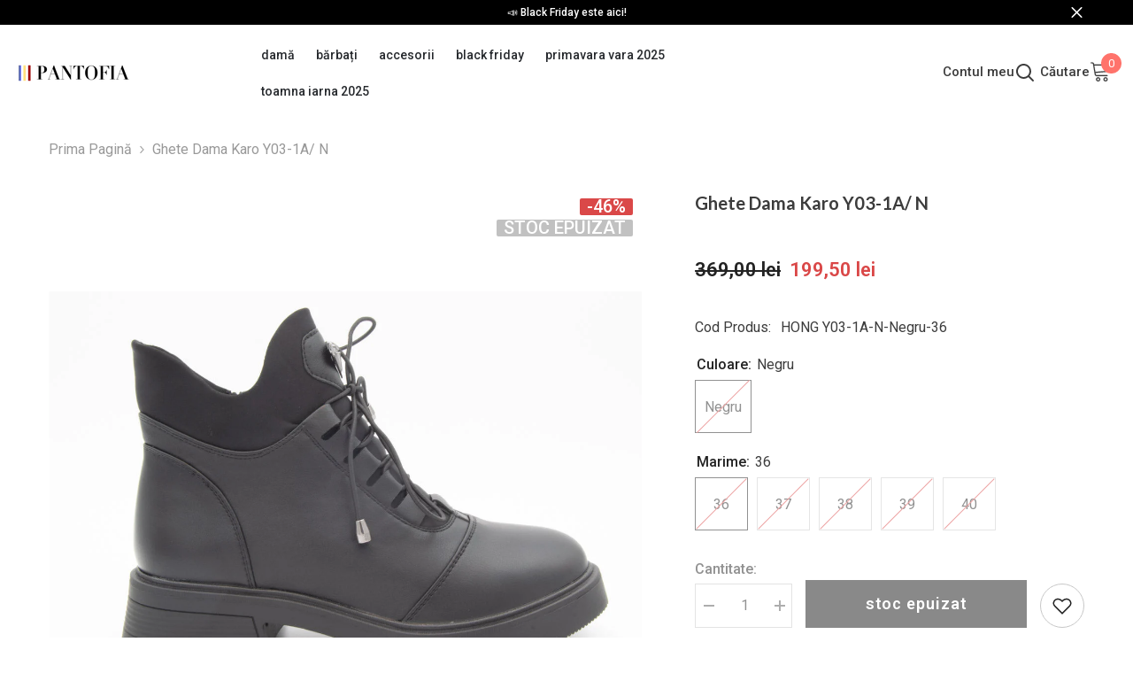

--- FILE ---
content_type: text/html; charset=utf-8
request_url: https://pantofia.ro/products/ghete-dama-karo-y03-1a-n
body_size: 61319
content:
<!doctype html><html class="no-js" lang="ro-RO">
    <head>
<!-- Google Verification Tag - Start --><meta name="google-site-verification" content="Psurpm4gK0fXW0l6teYKu275p9YEA-8GrJquAOUzbTA" /><!-- Google Verification Tag - End -->

        <meta charset="utf-8">
        <meta http-equiv="X-UA-Compatible" content="IE=edge">
        <meta name="viewport" content="width=device-width,initial-scale=1">
        <meta name="theme-color" content="">
        <link rel="canonical" href="https://pantofia.ro/products/ghete-dama-karo-y03-1a-n">
        <link rel="canonical" href="https://pantofia.ro/products/ghete-dama-karo-y03-1a-n" canonical-shop-url="https://pantofia.ro/"><link rel="shortcut icon" href="//pantofia.ro/cdn/shop/files/Favicon_Logo_Pantofia_500-500_32x32.png?v=1686651858" type="image/png"><link rel="preconnect" href="https://cdn.shopify.com" crossorigin>
        <title>Ghete Dama Karo Y03-1A/ N  &ndash; pantofia</title><meta name="description" content="GHETE DAMA KARO  Material Fata: piele ecologica, textil de inalta calitate, cu design modern, cu design deosebit, tipul varfului: rotund, de inalta calitate.  Material Captuseala: de inalta calitate, blanita izolanta subtire pentru Toamna-Iarna.  Material Brant: de inalta calitate, acoperit cu blanita izolanta subtire ">

<meta property="og:site_name" content="pantofia">
<meta property="og:url" content="https://pantofia.ro/products/ghete-dama-karo-y03-1a-n">
<meta property="og:title" content="Ghete Dama Karo Y03-1A/ N">
<meta property="og:type" content="product">
<meta property="og:description" content="GHETE DAMA KARO  Material Fata: piele ecologica, textil de inalta calitate, cu design modern, cu design deosebit, tipul varfului: rotund, de inalta calitate.  Material Captuseala: de inalta calitate, blanita izolanta subtire pentru Toamna-Iarna.  Material Brant: de inalta calitate, acoperit cu blanita izolanta subtire "><meta property="og:image" content="http://pantofia.ro/cdn/shop/files/ghete-dama-karo-y03-1a-n-288056.jpg?v=1762190494">
  <meta property="og:image:secure_url" content="https://pantofia.ro/cdn/shop/files/ghete-dama-karo-y03-1a-n-288056.jpg?v=1762190494">
  <meta property="og:image:width" content="1200">
  <meta property="og:image:height" content="800"><meta property="og:price:amount" content="199,50">
  <meta property="og:price:currency" content="RON"><meta name="twitter:card" content="summary_large_image">
<meta name="twitter:title" content="Ghete Dama Karo Y03-1A/ N">
<meta name="twitter:description" content="GHETE DAMA KARO  Material Fata: piele ecologica, textil de inalta calitate, cu design modern, cu design deosebit, tipul varfului: rotund, de inalta calitate.  Material Captuseala: de inalta calitate, blanita izolanta subtire pentru Toamna-Iarna.  Material Brant: de inalta calitate, acoperit cu blanita izolanta subtire ">

        <script>window.performance && window.performance.mark && window.performance.mark('shopify.content_for_header.start');</script><meta name="facebook-domain-verification" content="m35oi86zifl62gd3vp9neixsx1hvww">
<meta id="shopify-digital-wallet" name="shopify-digital-wallet" content="/76783616308/digital_wallets/dialog">
<meta name="shopify-checkout-api-token" content="2dd228eb8b01ae2daea849c06ff98cb8">
<link rel="alternate" type="application/json+oembed" href="https://pantofia.ro/products/ghete-dama-karo-y03-1a-n.oembed">
<script async="async" src="/checkouts/internal/preloads.js?locale=ro-RO"></script>
<link rel="preconnect" href="https://shop.app" crossorigin="anonymous">
<script async="async" src="https://shop.app/checkouts/internal/preloads.js?locale=ro-RO&shop_id=76783616308" crossorigin="anonymous"></script>
<script id="apple-pay-shop-capabilities" type="application/json">{"shopId":76783616308,"countryCode":"RO","currencyCode":"RON","merchantCapabilities":["supports3DS"],"merchantId":"gid:\/\/shopify\/Shop\/76783616308","merchantName":"pantofia","requiredBillingContactFields":["postalAddress","email","phone"],"requiredShippingContactFields":["postalAddress","email","phone"],"shippingType":"shipping","supportedNetworks":["visa","maestro","masterCard","amex"],"total":{"type":"pending","label":"pantofia","amount":"1.00"},"shopifyPaymentsEnabled":true,"supportsSubscriptions":true}</script>
<script id="shopify-features" type="application/json">{"accessToken":"2dd228eb8b01ae2daea849c06ff98cb8","betas":["rich-media-storefront-analytics"],"domain":"pantofia.ro","predictiveSearch":true,"shopId":76783616308,"locale":"ro"}</script>
<script>var Shopify = Shopify || {};
Shopify.shop = "pantofia-roo.myshopify.com";
Shopify.locale = "ro-RO";
Shopify.currency = {"active":"RON","rate":"1.0"};
Shopify.country = "RO";
Shopify.theme = {"name":"pantofia v1","id":151934796084,"schema_name":"Ella","schema_version":"6.5.0","theme_store_id":null,"role":"main"};
Shopify.theme.handle = "null";
Shopify.theme.style = {"id":null,"handle":null};
Shopify.cdnHost = "pantofia.ro/cdn";
Shopify.routes = Shopify.routes || {};
Shopify.routes.root = "/";</script>
<script type="module">!function(o){(o.Shopify=o.Shopify||{}).modules=!0}(window);</script>
<script>!function(o){function n(){var o=[];function n(){o.push(Array.prototype.slice.apply(arguments))}return n.q=o,n}var t=o.Shopify=o.Shopify||{};t.loadFeatures=n(),t.autoloadFeatures=n()}(window);</script>
<script>
  window.ShopifyPay = window.ShopifyPay || {};
  window.ShopifyPay.apiHost = "shop.app\/pay";
  window.ShopifyPay.redirectState = null;
</script>
<script id="shop-js-analytics" type="application/json">{"pageType":"product"}</script>
<script defer="defer" async type="module" src="//pantofia.ro/cdn/shopifycloud/shop-js/modules/v2/client.init-shop-cart-sync_BI2KwhBI.ro-RO.esm.js"></script>
<script defer="defer" async type="module" src="//pantofia.ro/cdn/shopifycloud/shop-js/modules/v2/chunk.common_BrtGoHhw.esm.js"></script>
<script type="module">
  await import("//pantofia.ro/cdn/shopifycloud/shop-js/modules/v2/client.init-shop-cart-sync_BI2KwhBI.ro-RO.esm.js");
await import("//pantofia.ro/cdn/shopifycloud/shop-js/modules/v2/chunk.common_BrtGoHhw.esm.js");

  window.Shopify.SignInWithShop?.initShopCartSync?.({"fedCMEnabled":true,"windoidEnabled":true});

</script>
<script>
  window.Shopify = window.Shopify || {};
  if (!window.Shopify.featureAssets) window.Shopify.featureAssets = {};
  window.Shopify.featureAssets['shop-js'] = {"shop-cart-sync":["modules/v2/client.shop-cart-sync_DCwBExip.ro-RO.esm.js","modules/v2/chunk.common_BrtGoHhw.esm.js"],"init-fed-cm":["modules/v2/client.init-fed-cm_B97mempa.ro-RO.esm.js","modules/v2/chunk.common_BrtGoHhw.esm.js"],"init-shop-email-lookup-coordinator":["modules/v2/client.init-shop-email-lookup-coordinator_MnWPi87Q.ro-RO.esm.js","modules/v2/chunk.common_BrtGoHhw.esm.js"],"shop-cash-offers":["modules/v2/client.shop-cash-offers_DTmnfLyn.ro-RO.esm.js","modules/v2/chunk.common_BrtGoHhw.esm.js","modules/v2/chunk.modal_CMD6YM61.esm.js"],"init-shop-cart-sync":["modules/v2/client.init-shop-cart-sync_BI2KwhBI.ro-RO.esm.js","modules/v2/chunk.common_BrtGoHhw.esm.js"],"init-windoid":["modules/v2/client.init-windoid_DPtNCFpN.ro-RO.esm.js","modules/v2/chunk.common_BrtGoHhw.esm.js"],"shop-toast-manager":["modules/v2/client.shop-toast-manager_D4cyaFTC.ro-RO.esm.js","modules/v2/chunk.common_BrtGoHhw.esm.js"],"pay-button":["modules/v2/client.pay-button_B0Lvjp4D.ro-RO.esm.js","modules/v2/chunk.common_BrtGoHhw.esm.js"],"shop-button":["modules/v2/client.shop-button_CTOsiKJH.ro-RO.esm.js","modules/v2/chunk.common_BrtGoHhw.esm.js"],"shop-login-button":["modules/v2/client.shop-login-button_B20kBqOM.ro-RO.esm.js","modules/v2/chunk.common_BrtGoHhw.esm.js","modules/v2/chunk.modal_CMD6YM61.esm.js"],"avatar":["modules/v2/client.avatar_BTnouDA3.ro-RO.esm.js"],"shop-follow-button":["modules/v2/client.shop-follow-button_BoUzSXzD.ro-RO.esm.js","modules/v2/chunk.common_BrtGoHhw.esm.js","modules/v2/chunk.modal_CMD6YM61.esm.js"],"init-customer-accounts-sign-up":["modules/v2/client.init-customer-accounts-sign-up_Qhl3mqRA.ro-RO.esm.js","modules/v2/client.shop-login-button_B20kBqOM.ro-RO.esm.js","modules/v2/chunk.common_BrtGoHhw.esm.js","modules/v2/chunk.modal_CMD6YM61.esm.js"],"init-shop-for-new-customer-accounts":["modules/v2/client.init-shop-for-new-customer-accounts_D9CfdJbP.ro-RO.esm.js","modules/v2/client.shop-login-button_B20kBqOM.ro-RO.esm.js","modules/v2/chunk.common_BrtGoHhw.esm.js","modules/v2/chunk.modal_CMD6YM61.esm.js"],"init-customer-accounts":["modules/v2/client.init-customer-accounts_Dai0sURE.ro-RO.esm.js","modules/v2/client.shop-login-button_B20kBqOM.ro-RO.esm.js","modules/v2/chunk.common_BrtGoHhw.esm.js","modules/v2/chunk.modal_CMD6YM61.esm.js"],"checkout-modal":["modules/v2/client.checkout-modal_Dh9jJBxn.ro-RO.esm.js","modules/v2/chunk.common_BrtGoHhw.esm.js","modules/v2/chunk.modal_CMD6YM61.esm.js"],"lead-capture":["modules/v2/client.lead-capture_8mKPrW9O.ro-RO.esm.js","modules/v2/chunk.common_BrtGoHhw.esm.js","modules/v2/chunk.modal_CMD6YM61.esm.js"],"shop-login":["modules/v2/client.shop-login_CNweC_vO.ro-RO.esm.js","modules/v2/chunk.common_BrtGoHhw.esm.js","modules/v2/chunk.modal_CMD6YM61.esm.js"],"payment-terms":["modules/v2/client.payment-terms_DOoWNIhW.ro-RO.esm.js","modules/v2/chunk.common_BrtGoHhw.esm.js","modules/v2/chunk.modal_CMD6YM61.esm.js"]};
</script>
<script>(function() {
  var isLoaded = false;
  function asyncLoad() {
    if (isLoaded) return;
    isLoaded = true;
    var urls = ["https:\/\/cdn.hextom.com\/js\/eventpromotionbar.js?shop=pantofia-roo.myshopify.com"];
    for (var i = 0; i < urls.length; i++) {
      var s = document.createElement('script');
      s.type = 'text/javascript';
      s.async = true;
      s.src = urls[i];
      var x = document.getElementsByTagName('script')[0];
      x.parentNode.insertBefore(s, x);
    }
  };
  if(window.attachEvent) {
    window.attachEvent('onload', asyncLoad);
  } else {
    window.addEventListener('load', asyncLoad, false);
  }
})();</script>
<script id="__st">var __st={"a":76783616308,"offset":7200,"reqid":"127c156f-adf5-4c47-95b0-089f66b7b757-1765032961","pageurl":"pantofia.ro\/products\/ghete-dama-karo-y03-1a-n","u":"95fb8297f969","p":"product","rtyp":"product","rid":8291443933492};</script>
<script>window.ShopifyPaypalV4VisibilityTracking = true;</script>
<script id="captcha-bootstrap">!function(){'use strict';const t='contact',e='account',n='new_comment',o=[[t,t],['blogs',n],['comments',n],[t,'customer']],c=[[e,'customer_login'],[e,'guest_login'],[e,'recover_customer_password'],[e,'create_customer']],r=t=>t.map((([t,e])=>`form[action*='/${t}']:not([data-nocaptcha='true']) input[name='form_type'][value='${e}']`)).join(','),a=t=>()=>t?[...document.querySelectorAll(t)].map((t=>t.form)):[];function s(){const t=[...o],e=r(t);return a(e)}const i='password',u='form_key',d=['recaptcha-v3-token','g-recaptcha-response','h-captcha-response',i],f=()=>{try{return window.sessionStorage}catch{return}},m='__shopify_v',_=t=>t.elements[u];function p(t,e,n=!1){try{const o=window.sessionStorage,c=JSON.parse(o.getItem(e)),{data:r}=function(t){const{data:e,action:n}=t;return t[m]||n?{data:e,action:n}:{data:t,action:n}}(c);for(const[e,n]of Object.entries(r))t.elements[e]&&(t.elements[e].value=n);n&&o.removeItem(e)}catch(o){console.error('form repopulation failed',{error:o})}}const l='form_type',E='cptcha';function T(t){t.dataset[E]=!0}const w=window,h=w.document,L='Shopify',v='ce_forms',y='captcha';let A=!1;((t,e)=>{const n=(g='f06e6c50-85a8-45c8-87d0-21a2b65856fe',I='https://cdn.shopify.com/shopifycloud/storefront-forms-hcaptcha/ce_storefront_forms_captcha_hcaptcha.v1.5.2.iife.js',D={infoText:'Protejat prin hCaptcha',privacyText:'Confidențialitate',termsText:'Condiții'},(t,e,n)=>{const o=w[L][v],c=o.bindForm;if(c)return c(t,g,e,D).then(n);var r;o.q.push([[t,g,e,D],n]),r=I,A||(h.body.append(Object.assign(h.createElement('script'),{id:'captcha-provider',async:!0,src:r})),A=!0)});var g,I,D;w[L]=w[L]||{},w[L][v]=w[L][v]||{},w[L][v].q=[],w[L][y]=w[L][y]||{},w[L][y].protect=function(t,e){n(t,void 0,e),T(t)},Object.freeze(w[L][y]),function(t,e,n,w,h,L){const[v,y,A,g]=function(t,e,n){const i=e?o:[],u=t?c:[],d=[...i,...u],f=r(d),m=r(i),_=r(d.filter((([t,e])=>n.includes(e))));return[a(f),a(m),a(_),s()]}(w,h,L),I=t=>{const e=t.target;return e instanceof HTMLFormElement?e:e&&e.form},D=t=>v().includes(t);t.addEventListener('submit',(t=>{const e=I(t);if(!e)return;const n=D(e)&&!e.dataset.hcaptchaBound&&!e.dataset.recaptchaBound,o=_(e),c=g().includes(e)&&(!o||!o.value);(n||c)&&t.preventDefault(),c&&!n&&(function(t){try{if(!f())return;!function(t){const e=f();if(!e)return;const n=_(t);if(!n)return;const o=n.value;o&&e.removeItem(o)}(t);const e=Array.from(Array(32),(()=>Math.random().toString(36)[2])).join('');!function(t,e){_(t)||t.append(Object.assign(document.createElement('input'),{type:'hidden',name:u})),t.elements[u].value=e}(t,e),function(t,e){const n=f();if(!n)return;const o=[...t.querySelectorAll(`input[type='${i}']`)].map((({name:t})=>t)),c=[...d,...o],r={};for(const[a,s]of new FormData(t).entries())c.includes(a)||(r[a]=s);n.setItem(e,JSON.stringify({[m]:1,action:t.action,data:r}))}(t,e)}catch(e){console.error('failed to persist form',e)}}(e),e.submit())}));const S=(t,e)=>{t&&!t.dataset[E]&&(n(t,e.some((e=>e===t))),T(t))};for(const o of['focusin','change'])t.addEventListener(o,(t=>{const e=I(t);D(e)&&S(e,y())}));const B=e.get('form_key'),M=e.get(l),P=B&&M;t.addEventListener('DOMContentLoaded',(()=>{const t=y();if(P)for(const e of t)e.elements[l].value===M&&p(e,B);[...new Set([...A(),...v().filter((t=>'true'===t.dataset.shopifyCaptcha))])].forEach((e=>S(e,t)))}))}(h,new URLSearchParams(w.location.search),n,t,e,['guest_login'])})(!0,!0)}();</script>
<script integrity="sha256-52AcMU7V7pcBOXWImdc/TAGTFKeNjmkeM1Pvks/DTgc=" data-source-attribution="shopify.loadfeatures" defer="defer" src="//pantofia.ro/cdn/shopifycloud/storefront/assets/storefront/load_feature-81c60534.js" crossorigin="anonymous"></script>
<script crossorigin="anonymous" defer="defer" src="//pantofia.ro/cdn/shopifycloud/storefront/assets/shopify_pay/storefront-65b4c6d7.js?v=20250812"></script>
<script data-source-attribution="shopify.dynamic_checkout.dynamic.init">var Shopify=Shopify||{};Shopify.PaymentButton=Shopify.PaymentButton||{isStorefrontPortableWallets:!0,init:function(){window.Shopify.PaymentButton.init=function(){};var t=document.createElement("script");t.src="https://pantofia.ro/cdn/shopifycloud/portable-wallets/latest/portable-wallets.ro.js",t.type="module",document.head.appendChild(t)}};
</script>
<script data-source-attribution="shopify.dynamic_checkout.buyer_consent">
  function portableWalletsHideBuyerConsent(e){var t=document.getElementById("shopify-buyer-consent"),n=document.getElementById("shopify-subscription-policy-button");t&&n&&(t.classList.add("hidden"),t.setAttribute("aria-hidden","true"),n.removeEventListener("click",e))}function portableWalletsShowBuyerConsent(e){var t=document.getElementById("shopify-buyer-consent"),n=document.getElementById("shopify-subscription-policy-button");t&&n&&(t.classList.remove("hidden"),t.removeAttribute("aria-hidden"),n.addEventListener("click",e))}window.Shopify?.PaymentButton&&(window.Shopify.PaymentButton.hideBuyerConsent=portableWalletsHideBuyerConsent,window.Shopify.PaymentButton.showBuyerConsent=portableWalletsShowBuyerConsent);
</script>
<script>
  function portableWalletsCleanup(e){e&&e.src&&console.error("Failed to load portable wallets script "+e.src);var t=document.querySelectorAll("shopify-accelerated-checkout .shopify-payment-button__skeleton, shopify-accelerated-checkout-cart .wallet-cart-button__skeleton"),e=document.getElementById("shopify-buyer-consent");for(let e=0;e<t.length;e++)t[e].remove();e&&e.remove()}function portableWalletsNotLoadedAsModule(e){e instanceof ErrorEvent&&"string"==typeof e.message&&e.message.includes("import.meta")&&"string"==typeof e.filename&&e.filename.includes("portable-wallets")&&(window.removeEventListener("error",portableWalletsNotLoadedAsModule),window.Shopify.PaymentButton.failedToLoad=e,"loading"===document.readyState?document.addEventListener("DOMContentLoaded",window.Shopify.PaymentButton.init):window.Shopify.PaymentButton.init())}window.addEventListener("error",portableWalletsNotLoadedAsModule);
</script>

<script type="module" src="https://pantofia.ro/cdn/shopifycloud/portable-wallets/latest/portable-wallets.ro.js" onError="portableWalletsCleanup(this)" crossorigin="anonymous"></script>
<script nomodule>
  document.addEventListener("DOMContentLoaded", portableWalletsCleanup);
</script>

<script id='scb4127' type='text/javascript' async='' src='https://pantofia.ro/cdn/shopifycloud/privacy-banner/storefront-banner.js'></script><link id="shopify-accelerated-checkout-styles" rel="stylesheet" media="screen" href="https://pantofia.ro/cdn/shopifycloud/portable-wallets/latest/accelerated-checkout-backwards-compat.css" crossorigin="anonymous">
<style id="shopify-accelerated-checkout-cart">
        #shopify-buyer-consent {
  margin-top: 1em;
  display: inline-block;
  width: 100%;
}

#shopify-buyer-consent.hidden {
  display: none;
}

#shopify-subscription-policy-button {
  background: none;
  border: none;
  padding: 0;
  text-decoration: underline;
  font-size: inherit;
  cursor: pointer;
}

#shopify-subscription-policy-button::before {
  box-shadow: none;
}

      </style>
<script id="sections-script" data-sections="header-mobile,header-navigation-basic" defer="defer" src="//pantofia.ro/cdn/shop/t/3/compiled_assets/scripts.js?460"></script>
<script>window.performance && window.performance.mark && window.performance.mark('shopify.content_for_header.end');</script>
        <style>@import url('https://fonts.googleapis.com/css?family=Roboto:300,300i,400,400i,500,500i,600,600i,700,700i,800,800i&display=swap');
                @import url('https://fonts.googleapis.com/css?family=Lato:300,300i,400,400i,500,500i,600,600i,700,700i,800,800i&display=swap');
                    :root {
        /* Settings Body */--font-body-family: Roboto;--font-body-size: 16px;--font-body-weight: 400;--body-line-height: 24px;--body-letter-spacing: 0;

        /* Settings Heading */--font-heading-family: Lato;--font-heading-size: 24px;--font-heading-weight: 700;--font-heading-style: normal;--heading-line-height: 24px;--heading-letter-spacing: 0;--heading-text-transform: none;--heading-border-height: 1px;

        /* Menu Lv1 */--font-menu-lv1-family: Roboto;--font-menu-lv1-size: 14px;--font-menu-lv1-weight: 500;--menu-lv1-line-height: 24px;--menu-lv1-letter-spacing: 0;--menu-lv1-text-transform: lowercase;

        /* Menu Lv2 */--font-menu-lv2-family: Roboto;--font-menu-lv2-size: 14px;--font-menu-lv2-weight: 400;--menu-lv2-line-height: 24px;--menu-lv2-letter-spacing: 0;--menu-lv2-text-transform: lowercase;

        /* Menu Lv3 */--font-menu-lv3-family: Roboto;--font-menu-lv3-size: 14px;--font-menu-lv3-weight: 400;--menu-lv3-line-height: 24px;--menu-lv3-letter-spacing: 0;--menu-lv3-text-transform: lowercase;

        /* Mega Menu Lv2 */--font-mega-menu-lv2-family: Roboto;--font-mega-menu-lv2-size: 14px;--font-mega-menu-lv2-weight: 500;--font-mega-menu-lv2-style: normal;--mega-menu-lv2-line-height: 22px;--mega-menu-lv2-letter-spacing: 0;--mega-menu-lv2-text-transform: uppercase;

        /* Mega Menu Lv3 */--font-mega-menu-lv3-family: Roboto;--font-mega-menu-lv3-size: 14px;--font-mega-menu-lv3-weight: 400;--mega-menu-lv3-line-height: 24px;--mega-menu-lv3-letter-spacing: 0;--mega-menu-lv3-text-transform: none;

        /* Product Card Title */--product-title-font: Roboto;--product-title-font-size : 16px;--product-title-font-weight : 400;--product-title-line-height: 20px;--product-title-letter-spacing: 0;--product-title-line-text : 2;--product-title-text-transform : capitalize;--product-title-margin-bottom: 10px;

        /* Product Card Vendor */--product-vendor-font: Roboto;--product-vendor-font-size : 14px;--product-vendor-font-weight : 400;--product-vendor-font-style : normal;--product-vendor-line-height: 22px;--product-vendor-letter-spacing: 0;--product-vendor-text-transform : uppercase;--product-vendor-margin-bottom: 5px;

        /* Product Card Price */--product-price-font: Roboto;--product-price-font-size : 16px;--product-price-font-weight : 600;--product-price-line-height: 22px;--product-price-letter-spacing: 0;--product-price-margin-top: 0px;--product-price-margin-bottom: 13px;

        /* Product Card Badge */--badge-font: Roboto;--badge-font-size : 20px;--badge-font-weight : 500;--badge-text-transform : uppercase;--badge-letter-spacing: 0;--badge-line-height: 19px;--badge-border-radius: 2px;--badge-padding-top: 0px;--badge-padding-bottom: 0px;--badge-padding-left-right: 8px;--badge-postion-top: 0px;--badge-postion-left-right: 0px;

        /* Product Quickview */
        --product-quickview-font-size : 12px; --product-quickview-line-height: 23px; --product-quickview-border-radius: 1px; --product-quickview-padding-top: 0px; --product-quickview-padding-bottom: 0px; --product-quickview-padding-left-right: 7px; --product-quickview-sold-out-product: #e95144;--product-quickview-box-shadow: none;/* Blog Card Tile */--blog-title-font: Roboto;--blog-title-font-size : 18px; --blog-title-font-weight : 700; --blog-title-line-height: 36px; --blog-title-letter-spacing: 0; --blog-title-text-transform : none;

        /* Blog Card Info (Date, Author) */--blog-info-font: Roboto;--blog-info-font-size : 12px; --blog-info-font-weight : 400; --blog-info-line-height: 22px; --blog-info-letter-spacing: 0; --blog-info-text-transform : none;

        /* Button 1 */--btn-1-font-family: Roboto;--btn-1-font-size: 18px; --btn-1-font-weight: 600; --btn-1-text-transform: lowercase; --btn-1-line-height: 26px; --btn-1-letter-spacing: .05em; --btn-1-text-align: center; --btn-1-border-radius: 0px; --btn-1-border-width: 1px; --btn-1-border-style: solid; --btn-1-padding-top: 11px; --btn-1-padding-bottom: 11px; --btn-1-horizontal-length: 0px; --btn-1-vertical-length: 0px; --btn-1-blur-radius: 0px; --btn-1-spread: 0px;
        --btn-1-inset: ;/* Button 2 */--btn-2-font-family: Lato;--btn-2-font-size: 18px; --btn-2-font-weight: 400; --btn-2-text-transform: lowercase; --btn-2-line-height: 24px; --btn-2-letter-spacing: .05em; --btn-2-text-align: center; --btn-2-border-radius: 0px; --btn-2-border-width: 1px; --btn-2-border-style: solid; --btn-2-padding-top: 20px; --btn-2-padding-bottom: 20px; --btn-2-horizontal-length: 0px; --btn-2-vertical-length: 0px; --btn-2-blur-radius: 0px; --btn-2-spread: 0px;
        --btn-2-inset: ;/* Button 3 */--btn-3-font-family: Roboto;--btn-3-font-size: 18px; --btn-3-font-weight: 400; --btn-3-text-transform: lowercase; --btn-3-line-height: 24px; --btn-3-letter-spacing: .05em; --btn-3-text-align: center; --btn-3-border-radius: 0px; --btn-3-border-width: 1px; --btn-3-border-style: solid; --btn-3-padding-top: 11px; --btn-3-padding-bottom: 8px; --btn-3-horizontal-length: 0px; --btn-3-vertical-length: 0px; --btn-3-blur-radius: 0px; --btn-3-spread: 0px;
        --btn-3-inset: ;/* Footer Heading */--footer-heading-font-family: Roboto;--footer-heading-font-size : 18px; --footer-heading-font-weight : 700; --footer-heading-line-height : 22px; --footer-heading-letter-spacing : 0; --footer-heading-text-transform : none;

        /* Footer Link */--footer-link-font-family: Roboto;--footer-link-font-size : 16px; --footer-link-font-weight : ; --footer-link-line-height : 34px; --footer-link-letter-spacing : 0; --footer-link-text-transform : capitalize;

        /* Page Title */--font-page-title-family: Roboto;--font-page-title-size: 24px; --font-page-title-weight: 400; --font-page-title-style: normal; --page-title-line-height: 20px; --page-title-letter-spacing: .02em; --page-title-text-transform: uppercase;

        /* Font Product Tab Title */
        --font-tab-type-1: Roboto; --font-tab-type-2: Lato;

        /* Text Size */
        --text-size-font-size : 10px; --text-size-font-weight : 400; --text-size-line-height : 22px; --text-size-letter-spacing : 0; --text-size-text-transform : uppercase; --text-size-color : #787878;

        /* Font Weight */
        --font-weight-normal: 400; --font-weight-medium: 500; --font-weight-semibold: 600; --font-weight-bold: 700; --font-weight-bolder: 800; --font-weight-black: 900;

        /* Radio Button */
        --form-label-checkbox-before-bg: #fff; --form-label-checkbox-before-border: #cecece; --form-label-checkbox-before-bg-checked: #000;

        /* Conatiner */
        --body-custom-width-container: 1200px;

        /* Layout Boxed */
        --color-background-layout-boxed: rgba(0,0,0,0);/* Arrow */
        --position-horizontal-slick-arrow: 0;

        /* General Color*/
        --color-text: #232323; --color-text2: #969696; --color-global: #3c3c3c; --color-white: #FFFFFF; --color-grey: #868686; --color-black: #202020; --color-base-text-rgb: 35, 35, 35; --color-base-text2-rgb: 150, 150, 150; --color-background: #ffffff; --color-background-rgb: 255, 255, 255; --color-background-overylay: rgba(255, 255, 255, 0.9); --color-base-accent-text: ; --color-base-accent-1: ; --color-base-accent-2: ; --color-link: #3c3c3c; --color-link-hover: #232323; --color-error: #D93333; --color-error-bg: #FCEEEE; --color-success: #5A5A5A; --color-success-bg: #DFF0D8; --color-info: #3c3c3c; --color-info-bg: #f7f4f1; --color-link-underline: rgba(60, 60, 60, 0.5); --color-breadcrumb: #999999; --colors-breadcrumb-hover: #232323;--colors-breadcrumb-active: #999999; --border-global: #e6e6e6; --bg-global: #fafafa; --bg-planceholder: #fafafa; --color-warning: #fff; --bg-warning: #e0b252; --color-background-10 : #e9e9e9; --color-background-20 : #d3d3d3; --color-background-30 : #bdbdbd; --color-background-50 : #919191; --color-background-global : #9e9e9e;

        /* Arrow Color */
        --arrow-color: #232323; --arrow-background-color: #fff; --arrow-border-color: #cccccc;--arrow-color-hover: #ffffff;--arrow-background-color-hover: #232323;--arrow-border-color-hover: #232323;--arrow-width: 35px;--arrow-height: 35px;--arrow-size: 35px;--arrow-size-icon: 17px;--arrow-border-radius: 50%;--arrow-border-width: 1px;

        /* Pagination Color */
        --pagination-item-color: #3c3c3c; --pagination-item-color-active: #3c3c3c; --pagination-item-bg-color: #fff;--pagination-item-bg-color-active: #fff;--pagination-item-border-color: #fff;--pagination-item-border-color-active: #3c3c3c;--pagination-arrow-color: #3c3c3c;--pagination-arrow-color-active: #3c3c3c;--pagination-arrow-bg-color: #fff;--pagination-arrow-bg-color-active: #fff;--pagination-arrow-border-color: #fff;--pagination-arrow-border-color-active: #fff;

        /* Dots Color */
        --dots-color: #707979;--dots-border-color: #707979;--dots-color-active: #ffffff;--dots-border-color-active: #505656;--dots-style2-background-opacity: #00000050;--dots-width: 12px;--dots-height: 12px;

        /* Button Color */
        --btn-1-color: #FFFFFF;--btn-1-bg: #3c3c3c;--btn-1-border: #3c3c3c;--btn-1-color-hover: #000000;--btn-1-bg-hover: #ffffff;--btn-1-border-hover: #000000;
        --btn-2-color: #3c3c3c;--btn-2-bg: #FFFFFF;--btn-2-border: #3c3c3c;--btn-2-color-hover: #FFFFFF;--btn-2-bg-hover: #000000;--btn-2-border-hover: #000000;
        --btn-3-color: #FFFFFF;--btn-3-bg: #eca5a5;--btn-3-border: #eca5a5;--btn-3-color-hover: #ffffff;--btn-3-bg-hover: #e24039;--btn-3-border-hover: #e24039;
        --anchor-transition: all ease .3s;--bg-white: #ffffff;--bg-black: #000000;--bg-grey: #808080;--icon: var(--color-text);--text-cart: #3c3c3c;--duration-short: 100ms;--duration-default: 350ms;--duration-long: 500ms;--form-input-bg: #ffffff;--form-input-border: #c7c7c7;--form-input-color: #232323;--form-input-placeholder: #868686;--form-label: #232323;

        --new-badge-color: #3c3c3c;--new-badge-bg: #ffffff;--sale-badge-color: #ffffff;--sale-badge-bg: #da4848;--sold-out-badge-color: #ffffff;--sold-out-badge-bg: #c1c1c1;--custom-badge-color: #ffffff;--custom-badge-bg: #232323;--bundle-badge-color: #ffffff;--bundle-badge-bg: #232323;
        
        --product-title-color : #3c3c3c;--product-title-color-hover : #000000;--product-vendor-color : #969696;--product-price-color : #000000;--product-sale-price-color : #da4848;--product-compare-price-color : #969696;--product-review-full-color : #ffb20d;--product-review-empty-color : #e6e6e6;

        --product-swatch-border : #cbcbcb;--product-swatch-border-active : #232323;--product-swatch-width : 60px;--product-swatch-height : 60px;--product-swatch-border-radius : 0px;--product-swatch-color-width : 60px;--product-swatch-color-height : 60px;--product-swatch-color-border-radius : 20px;

        --product-wishlist-color : #000000;--product-wishlist-bg : #fff;--product-wishlist-border : transparent;--product-wishlist-color-added : #ffffff;--product-wishlist-bg-added : #000000;--product-wishlist-border-added : transparent;--product-compare-color : #000000;--product-compare-bg : #FFFFFF;--product-compare-color-added : #D12442; --product-compare-bg-added : #FFFFFF; --product-hot-stock-text-color : #da4848; --product-quick-view-color : #3c3c3c; --product-cart-image-fit : contain; --product-title-variant-font-size: 16px;--product-quick-view-bg : #ffffff;--product-quick-view-bg-above-button: rgba(255, 255, 255, 0.7);--product-quick-view-color-hover : #232323;--product-quick-view-bg-hover : #ffffff;--product-action-color : #fff;--product-action-bg : #3c3c3c;--product-action-border : #3c3c3c;--product-action-color-hover : #ffffff;--product-action-bg-hover : #3c3c3c;--product-action-border-hover : #3c3c3c;

        /* Multilevel Category Filter */
        --color-label-multiLevel-categories: #232323;--bg-label-multiLevel-categories: #fff;--color-button-multiLevel-categories: #fff;--bg-button-multiLevel-categories: #ff8b21;--border-button-multiLevel-categories: #ff736b;--hover-color-button-multiLevel-categories: #fff;--hover-bg-button-multiLevel-categories: #ff8b21;--cart-item-bg : #ffffff;--cart-item-border : #e8e8e8;--cart-item-border-width : 1px;--cart-item-border-style : solid;--free-shipping-height : 10px;--free-shipping-border-radius : 20px;--free-shipping-color : #727272; --free-shipping-bg : #ededed;--free-shipping-bg-1: #f44336;--free-shipping-bg-2: #ffc206;--free-shipping-bg-3: #69c69c;--free-shipping-bg-4: #69c69c; --free-shipping-min-height : 20.0px;--w-product-swatch-custom: 30px;--h-product-swatch-custom: 30px;--w-product-swatch-custom-mb: 20px;--h-product-swatch-custom-mb: 20px;--font-size-product-swatch-more: 12px;--swatch-border : #cbcbcb;--swatch-border-active : #232323;

        --variant-size: #232323;--variant-size-border: #e7e7e7;--variant-size-bg: #ffffff;--variant-size-hover: #ffffff;--variant-size-border-hover: #232323;--variant-size-bg-hover: #232323;--variant-bg : #ffffff; --variant-color : #232323; --variant-bg-active : #ffffff; --variant-color-active : #232323;

        --fontsize-text-social: 12px;
        --page-content-distance: 64px;--sidebar-content-distance: 40px;--button-transition-ease: cubic-bezier(.25,.46,.45,.94);

        /* Loading Spinner Color */
        --spinner-top-color: #ffe760; --spinner-right-color: #6cab86; --spinner-bottom-color: #eca5a5; --spinner-left-color: #f6f6f6;

        /* Product Card Marquee */
        --product-marquee-background-color: ;--product-marquee-text-color: #FFFFFF;--product-marquee-text-size: 14px;--product-marquee-text-mobile-size: 14px;--product-marquee-text-weight: 400;--product-marquee-text-transform: none;--product-marquee-text-style: normal;--product-marquee-speed: ; --product-marquee-line-height: calc(var(--product-marquee-text-mobile-size) * 1.5);
    }
</style>
        <link href="//pantofia.ro/cdn/shop/t/3/assets/base.css?v=19507255010811216991695731433" rel="stylesheet" type="text/css" media="all" />
<link href="//pantofia.ro/cdn/shop/t/3/assets/animated.css?v=54616323744978996581686128824" rel="stylesheet" type="text/css" media="all" />
<link href="//pantofia.ro/cdn/shop/t/3/assets/component-card.css?v=12243491930720169821686128826" rel="stylesheet" type="text/css" media="all" />
<link href="//pantofia.ro/cdn/shop/t/3/assets/component-loading-overlay.css?v=170491267859233445071686128827" rel="stylesheet" type="text/css" media="all" />
<link href="//pantofia.ro/cdn/shop/t/3/assets/component-loading-banner.css?v=160158853675259399421686128827" rel="stylesheet" type="text/css" media="all" />
<link href="//pantofia.ro/cdn/shop/t/3/assets/component-quick-cart.css?v=126678254764554091781686128828" rel="stylesheet" type="text/css" media="all" />
<link rel="stylesheet" href="//pantofia.ro/cdn/shop/t/3/assets/vendor.css?v=164616260963476715651686128832" media="print" onload="this.media='all'">
<noscript><link href="//pantofia.ro/cdn/shop/t/3/assets/vendor.css?v=164616260963476715651686128832" rel="stylesheet" type="text/css" media="all" /></noscript>


	<link href="//pantofia.ro/cdn/shop/t/3/assets/component-card-02.css?v=149220347726023139531686128825" rel="stylesheet" type="text/css" media="all" />

<link href="//pantofia.ro/cdn/shop/t/3/assets/component-predictive-search.css?v=104537003445991516671686128828" rel="stylesheet" type="text/css" media="all" />
<link rel="stylesheet" href="//pantofia.ro/cdn/shop/t/3/assets/component-newsletter.css?v=54058530822278129331686128827" media="print" onload="this.media='all'">
<link rel="stylesheet" href="//pantofia.ro/cdn/shop/t/3/assets/component-slider.css?v=37888473738646685221686128829" media="print" onload="this.media='all'">
<link rel="stylesheet" href="//pantofia.ro/cdn/shop/t/3/assets/component-list-social.css?v=102044711114163579551686128827" media="print" onload="this.media='all'"><noscript><link href="//pantofia.ro/cdn/shop/t/3/assets/component-newsletter.css?v=54058530822278129331686128827" rel="stylesheet" type="text/css" media="all" /></noscript>
<noscript><link href="//pantofia.ro/cdn/shop/t/3/assets/component-slider.css?v=37888473738646685221686128829" rel="stylesheet" type="text/css" media="all" /></noscript>
<noscript><link href="//pantofia.ro/cdn/shop/t/3/assets/component-list-social.css?v=102044711114163579551686128827" rel="stylesheet" type="text/css" media="all" /></noscript>

<style type="text/css">
	.nav-title-mobile {display: none;}.list-menu--disclosure{display: none;position: absolute;min-width: 100%;width: 22rem;background-color: var(--bg-white);box-shadow: 0 1px 4px 0 rgb(0 0 0 / 15%);padding: 5px 0 5px 20px;opacity: 0;visibility: visible;pointer-events: none;transition: opacity var(--duration-default) ease, transform var(--duration-default) ease;}.list-menu--disclosure-2{margin-left: calc(100% - 15px);z-index: 2;top: -5px;}.list-menu--disclosure:focus {outline: none;}.list-menu--disclosure.localization-selector {max-height: 18rem;overflow: auto;width: 10rem;padding: 0.5rem;}.js menu-drawer > details > summary::before, .js menu-drawer > details[open]:not(.menu-opening) > summary::before {content: '';position: absolute;cursor: default;width: 100%;height: calc(100vh - 100%);height: calc(var(--viewport-height, 100vh) - (var(--header-bottom-position, 100%)));top: 100%;left: 0;background: var(--color-foreground-50);opacity: 0;visibility: hidden;z-index: 2;transition: opacity var(--duration-default) ease,visibility var(--duration-default) ease;}menu-drawer > details[open] > summary::before {visibility: visible;opacity: 1;}.menu-drawer {position: absolute;transform: translateX(-100%);visibility: hidden;z-index: 3;left: 0;top: 100%;width: 100%;max-width: calc(100vw - 4rem);padding: 0;border: 0.1rem solid var(--color-background-10);border-left: 0;border-bottom: 0;background-color: var(--bg-white);overflow-x: hidden;}.js .menu-drawer {height: calc(100vh - 100%);height: calc(var(--viewport-height, 100vh) - (var(--header-bottom-position, 100%)));}.js details[open] > .menu-drawer, .js details[open] > .menu-drawer__submenu {transition: transform var(--duration-default) ease, visibility var(--duration-default) ease;}.no-js details[open] > .menu-drawer, .js details[open].menu-opening > .menu-drawer, details[open].menu-opening > .menu-drawer__submenu {transform: translateX(0);visibility: visible;}@media screen and (min-width: 750px) {.menu-drawer {width: 40rem;}.no-js .menu-drawer {height: auto;}}.menu-drawer__inner-container {position: relative;height: 100%;}.menu-drawer__navigation-container {display: grid;grid-template-rows: 1fr auto;align-content: space-between;overflow-y: auto;height: 100%;}.menu-drawer__navigation {padding: 0 0 5.6rem 0;}.menu-drawer__inner-submenu {height: 100%;overflow-x: hidden;overflow-y: auto;}.no-js .menu-drawer__navigation {padding: 0;}.js .menu-drawer__menu li {width: 100%;border-bottom: 1px solid #e6e6e6;overflow: hidden;}.menu-drawer__menu-item{line-height: var(--body-line-height);letter-spacing: var(--body-letter-spacing);padding: 10px 20px 10px 15px;cursor: pointer;display: flex;align-items: center;justify-content: space-between;}.menu-drawer__menu-item .label{display: inline-block;vertical-align: middle;font-size: calc(var(--font-body-size) - 4px);font-weight: var(--font-weight-normal);letter-spacing: var(--body-letter-spacing);height: 20px;line-height: 20px;margin: 0 0 0 10px;padding: 0 5px;text-transform: uppercase;text-align: center;position: relative;}.menu-drawer__menu-item .label:before{content: "";position: absolute;border: 5px solid transparent;top: 50%;left: -9px;transform: translateY(-50%);}.menu-drawer__menu-item > .icon{width: 24px;height: 24px;margin: 0 10px 0 0;}.menu-drawer__menu-item > .symbol {position: absolute;right: 20px;top: 50%;transform: translateY(-50%);display: flex;align-items: center;justify-content: center;font-size: 0;pointer-events: none;}.menu-drawer__menu-item > .symbol .icon{width: 14px;height: 14px;opacity: .6;}.menu-mobile-icon .menu-drawer__menu-item{justify-content: flex-start;}.no-js .menu-drawer .menu-drawer__menu-item > .symbol {display: none;}.js .menu-drawer__submenu {position: absolute;top: 0;width: 100%;bottom: 0;left: 0;background-color: var(--bg-white);z-index: 1;transform: translateX(100%);visibility: hidden;}.js .menu-drawer__submenu .menu-drawer__submenu {overflow-y: auto;}.menu-drawer__close-button {display: block;width: 100%;padding: 10px 15px;background-color: transparent;border: none;background: #f6f8f9;position: relative;}.menu-drawer__close-button .symbol{position: absolute;top: auto;left: 20px;width: auto;height: 22px;z-index: 10;display: flex;align-items: center;justify-content: center;font-size: 0;pointer-events: none;}.menu-drawer__close-button .icon {display: inline-block;vertical-align: middle;width: 18px;height: 18px;transform: rotate(180deg);}.menu-drawer__close-button .text{max-width: calc(100% - 50px);white-space: nowrap;overflow: hidden;text-overflow: ellipsis;display: inline-block;vertical-align: top;width: 100%;margin: 0 auto;}.no-js .menu-drawer__close-button {display: none;}.menu-drawer__utility-links {padding: 2rem;}.menu-drawer__account {display: inline-flex;align-items: center;text-decoration: none;padding: 1.2rem;margin-left: -1.2rem;font-size: 1.4rem;}.menu-drawer__account .icon-account {height: 2rem;width: 2rem;margin-right: 1rem;}.menu-drawer .list-social {justify-content: flex-start;margin-left: -1.25rem;margin-top: 2rem;}.menu-drawer .list-social:empty {display: none;}.menu-drawer .list-social__link {padding: 1.3rem 1.25rem;}

	/* Style General */
	.d-block{display: block}.d-inline-block{display: inline-block}.d-flex{display: flex}.d-none {display: none}.d-grid{display: grid}.ver-alg-mid {vertical-align: middle}.ver-alg-top{vertical-align: top}
	.flex-jc-start{justify-content:flex-start}.flex-jc-end{justify-content:flex-end}.flex-jc-center{justify-content:center}.flex-jc-between{justify-content:space-between}.flex-jc-stretch{justify-content:stretch}.flex-align-start{align-items: flex-start}.flex-align-center{align-items: center}.flex-align-end{align-items: flex-end}.flex-align-stretch{align-items:stretch}.flex-wrap{flex-wrap: wrap}.flex-nowrap{flex-wrap: nowrap}.fd-row{flex-direction:row}.fd-row-reverse{flex-direction:row-reverse}.fd-column{flex-direction:column}.fd-column-reverse{flex-direction:column-reverse}.fg-0{flex-grow:0}.fs-0{flex-shrink:0}.gap-15{gap:15px}.gap-30{gap:30px}
	.p-relative{position:relative}.p-absolute{position:absolute}.p-static{position:static}.p-fixed{position:fixed;}
	.zi-1{z-index:1}.zi-2{z-index:2}.zi-3{z-index:3}.zi-5{z-index:5}.zi-6{z-index:6}.zi-7{z-index:7}.zi-9{z-index:9}.zi-10{z-index:10}.zi-99{z-index:99} .zi-100{z-index:100} .zi-101{z-index:101}
	.top-0{top:0}.top-100{top:100%}.top-auto{top:auto}.left-0{left:0}.left-auto{left:auto}.right-0{right:0}.right-auto{right:auto}.bottom-0{bottom:0}
	.middle-y{top:50%;transform:translateY(-50%)}.middle-x{left:50%;transform:translateX(-50%)}
	.opacity-0{opacity:0}.opacity-1{opacity:1}
	.o-hidden{overflow:hidden}.o-visible{overflow:visible}.o-unset{overflow:unset}.o-x-hidden{overflow-x:hidden}.o-y-auto{overflow-y:auto;}
	.pt-0{padding-top:0}.pt-2{padding-top:2px}.pt-5{padding-top:5px}.pt-10{padding-top:10px}.pt-10-imp{padding-top:10px !important}.pt-12{padding-top:12px}.pt-16{padding-top:16px}.pt-20{padding-top:20px}.pt-24{padding-top:24px}.pt-30{padding-top:30px}.pt-32{padding-top:32px}.pt-36{padding-top:36px}.pt-48{padding-top:48px}.pb-0{padding-bottom:0}.pb-5{padding-bottom:5px}.pb-10{padding-bottom:10px}.pb-10-imp{padding-bottom:10px !important}.pb-12{padding-bottom:12px}.pb-15{padding-bottom:15px}.pb-16{padding-bottom:16px}.pb-18{padding-bottom:18px}.pb-20{padding-bottom:20px}.pb-24{padding-bottom:24px}.pb-32{padding-bottom:32px}.pb-40{padding-bottom:40px}.pb-48{padding-bottom:48px}.pb-50{padding-bottom:50px}.pb-80{padding-bottom:80px}.pb-84{padding-bottom:84px}.pr-0{padding-right:0}.pr-5{padding-right: 5px}.pr-10{padding-right:10px}.pr-20{padding-right:20px}.pr-24{padding-right:24px}.pr-30{padding-right:30px}.pr-36{padding-right:36px}.pr-80{padding-right:80px}.pl-0{padding-left:0}.pl-12{padding-left:12px}.pl-20{padding-left:20px}.pl-24{padding-left:24px}.pl-36{padding-left:36px}.pl-48{padding-left:48px}.pl-52{padding-left:52px}.pl-80{padding-left:80px}.p-zero{padding:0}
	.m-lr-auto{margin:0 auto}.m-zero{margin:0}.ml-auto{margin-left:auto}.ml-0{margin-left:0}.ml-5{margin-left:5px}.ml-15{margin-left:15px}.ml-20{margin-left:20px}.ml-30{margin-left:30px}.mr-auto{margin-right:auto}.mr-0{margin-right:0}.mr-5{margin-right:5px}.mr-20{margin-right:20px}.mr-30{margin-right:30px}.mt-0{margin-top: 0}.mt-10{margin-top: 10px}.mt-20{margin-top: 20px}.mt-30{margin-top: 30px}.mt-40{margin-top: 40px}.mb-18{margin-bottom: 18px}
	.h-0{height:0}.h-100{height:100%}.h-100v{height:100vh}.h-auto{height:auto}.mah-100{max-height:100%}.mih-15{min-height: 15px}.mih-none{min-height: unset}.lih-15{line-height: 15px}
	.w-100{width:100%}.w-100v{width:100vw}.maw-100{max-width:100%}.maw-300{max-width:300px}.w-auto{width:auto}.minw-auto{min-width: auto}
	.float-l{float:left}.float-r{float:right}
	.b-zero{border:none}.br-50p{border-radius:50%}.br-zero{border-radius:0}.br-2{border-radius:2px}.bg-none{background: none}
	.stroke-w-3{stroke-width: 3px}.stroke-w-5{stroke-width: 5px}.stroke-w-7 {stroke-width: 7px}.stroke-w-10 {stroke-width: 10px}.stroke-w-12 {stroke-width: 12px}.stroke-w-15 {stroke-width: 15px}.stroke-w-20 {stroke-width: 20px}
	.w-21{width: 21px}.w-23{width: 23px}.w-24{width: 24px}.h-22{height: 22px}.h-23{height: 23px}.h-24{height: 24px}.w-h-17{width: 17px;height: 17px}.w-h-18 {width: 18px;height: 18px}.w-h-20 {width: 20px;height: 20px}.w-h-22 {width: 22px;height: 22px}.w-h-24 {width: 24px;height: 24px}.w-h-25 {width: 25px;height: 25px}.w-h-26 {width: 26px;height: 26px}.w-h-28 {width: 28px;height: 28px}.w-h-30 {width: 30px;height: 30px}.w-h-32 {width: 32px;height: 32px}
	.txt-d-none{text-decoration:none}.txt-d-underline{text-decoration:underline}.txt-u-o-1{text-underline-offset: 1px}.txt-u-o-2{text-underline-offset: 2px}.txt-u-o-3{text-underline-offset: 3px}.txt-t-up{text-transform:uppercase}.txt-t-cap{text-transform:capitalize}
	.ft-0{font-size: 0}.ft-16{font-size: 16px}.ls-0{letter-spacing: 0}.ls-02{letter-spacing: 0.2em}.ls-05{letter-spacing: 0.5em}.ft-i{font-style: italic}
	.button-effect svg{transition: 0.3s}.button-effect:hover svg{transform: rotate(180deg)}
	.icon-effect:hover svg {transform: scale(1.15)}.icon-effect:hover .icon-search-1 {transform: rotate(-90deg) scale(1.15)}
	.link-effect > span:after {content: "";position: absolute;bottom: -2px;left: 0;height: 1px;width: 100%;transform: scaleX(0);transition: transform var(--duration-default) ease-out;transform-origin: right}
	.link-effect > span:hover:after{transform: scaleX(1);transform-origin: left}
	@media (min-width: 1025px){
		.pl-lg-80{padding-left:80px}.pr-lg-80{padding-right:80px}
	}
</style>
        <script src="//pantofia.ro/cdn/shop/t/3/assets/vendor.js?v=50823196851932006391686128832" type="text/javascript"></script>
<script src="//pantofia.ro/cdn/shop/t/3/assets/global.js?v=6139048740553227541686128830" type="text/javascript"></script>
<script src="//pantofia.ro/cdn/shop/t/3/assets/lazysizes.min.js?v=122719776364282065531686128831" type="text/javascript"></script>
<script src="//pantofia.ro/cdn/shop/t/3/assets/predictive-search.js?v=149417193411660522631686128831" defer="defer"></script>

<script>
    window.lazySizesConfig = window.lazySizesConfig || {};
    lazySizesConfig.loadMode = 1;
    window.lazySizesConfig.init = false;
    lazySizes.init();

    window.rtl_slick = false;
    window.mobile_menu = 'default';
    window.money_format = '{{amount_with_comma_separator}} lei';
    window.shop_currency = 'RON';
    window.currencySymbol ="Lei";
    window.show_multiple_currencies = false;
    window.routes = {
        root: '',
        cart: '/cart',
        cart_add_url: '/cart/add',
        cart_change_url: '/cart/change',
        cart_update_url: '/cart/update',
        collection_all: '/collections/all',
        predictive_search_url: '/search/suggest',
        search_url: '/search'
    }; 
    window.button_load_more = {
        default: `Afișează mai multe`,
        loading: `Se încarcă...`,
        view_all: `Vezi toată colecția`,
        no_more: `Fara mai mult produs`
    };
    window.after_add_to_cart = {
        type: 'quick_cart',
        message: `este adăugat în coșul de cumpărături.`
    };
    window.variant_image_group_quick_view = false;
    window.quick_shop = {
        show: false,
        see_details: `Vezi detalii complete`,
    };
    window.quick_cart = {
        show: true
    };
    window.cartStrings = {
        error: `A apărut o eroare la actualizarea coșului. Vă rugăm să încercați din nou.`,
        quantityError: `Poți adăuga doar [quantity] din acest articol în coș.`,
        addProductOutQuantity: `Poți adăuga în coș doar [maxQuantity] din acest produs`,
        addProductOutQuantity2: `Cantitatea acestui produs este insuficientă.`,
        cartErrorMessage: `Translation missing: ro-RO.sections.cart.cart_quantity_error_prefix`,
        soldoutText: `Stoc Epuizat`,
        alreadyText: `toate`,
    };
    window.variantStrings = {
        addToCart: `Adaugă în coș`,
        addingToCart: `Se adaugă în coș...`,
        addedToCart: `Adăugat în coș`,
        submit: `Trimite`,
        soldOut: `Stoc Epuizat`,
        unavailable: `Indisponibil`,
        soldOut_message: `Această variantă este epuizată!`,
        unavailable_message: `Această variantă nu este disponibilă!`,
        addToCart_message: `Trebuie să selectați cel puțin un produs de adăugat!`,
        select: `Selectati optiunile`,
        preOrder: `Pre-comanda`,
        add: ``,
        unavailable_with_option: ``,
        hide_variants_unavailable: false
    };
    window.inventory_text = {
        hotStock: `Grăbiţi-vă! a mai rămas doar [inventory]`,
        hotStock2: `Grăbește-te! Doar [inventory] rămas(e) în stoc`,
        warningQuantity: `Cantitate maximă: [inventory]`,
        inStock: `În stoc`,
        outOfStock: `Stoc epuizat`,
        manyInStock: `Multe În Stoc`,
        show_options: `Vezi variante`,
        hide_options: `Ascunde variante`,
        adding : `Adăugând`,
        thank_you : `Mulțumesc`,
        add_more : `Adăuga mai mult`,
        cart_feedback : `Adăugat`
    };
    
        
            window.free_shipping_price = 300;
        
        window.free_shipping_text = {
            free_shipping_message: `Livrare Gratuită pentru toate comenzile de minim`,
            free_shipping_message_1: `Beneficiezi de Livrare Gratuită!`,
            free_shipping_message_2:`Mai adaugă produse în valoare de`,
            free_shipping_message_3: `pentru a beneficia de`,
            free_shipping_message_4: `livrare gratuită`,
            free_shipping_1: `Gratuit`,
            free_shipping_2: `TBD`
        };
    
    
        window.notify_me = {
            show: true,
            mail: `example@domain.com`,
            subject: `Out Of Stock Notification from Halothemes Store`,
            label: `Shopify`,
            success: `Mulțumim! Am primit solicitarea ta și îți vom răspunde în scurt timp când acest produs/varianta va deveni disponibil!`,
            error: `Vă rugăm să utilizați o adresă de email validă, cum ar fi nume@exemplu.com`,
            button: `Anunță-mă`
        };
    
    
    window.compare = {
        show: false,
        add: `Adaugă pentru a compara`,
        added: `Adăugat pentru a compara`,
        message: `Trebuie să selectați cel puțin două produse pentru a compara!`
    };
    window.wishlist = {
        show: true,
        add: `Adaugă la lista de dorințe`,
        added: `Adăugat la lista de dorințe`,
        empty: `Niciun produs nu este adăugat la lista de dorințe`,
        continue_shopping: `Continuă cumpărăturile`
    };
    window.pagination = {
        style: 2,
        next: `Următorul`,
        prev: `Prev`
    }
    window.review = {
        show: false,
        show_quick_view: true
    };
    window.countdown = {
        text: `Limited-Time Offers, End in:`,
        day: `D`,
        hour: `H`,
        min: `M`,
        sec: `S`,
        day_2: `Zile`,
        hour_2: `Ore`,
        min_2: `Min`,
        sec_2: `Sec`,
        days: `Zile`,
        hours: `Ore`,
        mins: `Min`,
        secs: `Sec`,
        d: `d`,
        h: `h`,
        m: `m`,
        s: `s`
    };
    window.customer_view = {
        text: `[number] clienți vizionează acest produs`
    };

    
        window.arrows = {
            icon_next: `<button type="button" class="slick-next" aria-label="Next"><svg xmlns="http://www.w3.org/2000/svg" viewBox="0 0 24 24"><path d="M 7.75 1.34375 L 6.25 2.65625 L 14.65625 12 L 6.25 21.34375 L 7.75 22.65625 L 16.75 12.65625 L 17.34375 12 L 16.75 11.34375 Z"></path></svg></button>`,
            icon_prev: `<button type="button" class="slick-prev" aria-label="Previous"><svg xmlns="http://www.w3.org/2000/svg" viewBox="0 0 24 24"><path d="M 7.75 1.34375 L 6.25 2.65625 L 14.65625 12 L 6.25 21.34375 L 7.75 22.65625 L 16.75 12.65625 L 17.34375 12 L 16.75 11.34375 Z"></path></svg></button>`
        }
    

    window.dynamic_browser_title = {
        show: true,
        text: 'Te așteptăm înapoi'
    };
    
    window.show_more_btn_text = {
        show_more: `Afișează mai multe`,
        show_less: `Arata mai putin`,
        show_all: `Arata tot`,
    };

    function getCookie(cname) {
        let name = cname + "=";
        let decodedCookie = decodeURIComponent(document.cookie);
        let ca = decodedCookie.split(';');
        for(let i = 0; i <ca.length; i++) {
          let c = ca[i];
          while (c.charAt(0) == ' ') {
            c = c.substring(1);
          }
          if (c.indexOf(name) == 0) {
            return c.substring(name.length, c.length);
          }
        }
        return "";
    }
    
    const cookieAnnouncemenClosed = getCookie('announcement');
    window.announcementClosed = cookieAnnouncemenClosed === 'closed'
</script>

        <script>document.documentElement.className = document.documentElement.className.replace('no-js', 'js');</script><!-- RedRetarget App Hook start -->
<link rel="dns-prefetch" href="https://trackifyx.redretarget.com">


<!-- HOOK JS-->

<meta name="tfx:tags" content=" 2024,  BF24,  Ghete,  Noua Colectie,  TI,  toamna-iarna 2024, ">
<meta name="tfx:collections" content="DAMA, Ghete dama, TI24, TI24D, ">







<script id="tfx-cart">
    
    window.tfxCart = {"note":null,"attributes":{},"original_total_price":0,"total_price":0,"total_discount":0,"total_weight":0.0,"item_count":0,"items":[],"requires_shipping":false,"currency":"RON","items_subtotal_price":0,"cart_level_discount_applications":[],"checkout_charge_amount":0}
</script>



<script id="tfx-product">
    
    window.tfxProduct = {"id":8291443933492,"title":"Ghete Dama Karo Y03-1A\/ N","handle":"ghete-dama-karo-y03-1a-n","description":"\u003cp\u003e\u003cstrong\u003eGHETE DAMA KARO\u003c\/strong\u003e\u003c\/p\u003e\n\u003cul\u003e\n\u003cli\u003e \u003cstrong\u003eMaterial Fata\u003c\/strong\u003e: piele ecologica, textil de inalta calitate, cu design modern, cu design deosebit, tipul varfului: rotund, de inalta calitate.\u003c\/li\u003e\n\u003cli\u003e \u003cstrong\u003eMaterial Captuseala\u003c\/strong\u003e: de inalta calitate, blanita izolanta subtire pentru Toamna-Iarna.\u003c\/li\u003e\n\u003cli\u003e \u003cstrong\u003eMaterial Brant\u003c\/strong\u003e: de inalta calitate, acoperit cu blanita izolanta subtire pentru Toamna-Iarna.\u003c\/li\u003e\n\u003cli\u003e \u003cstrong\u003eMaterial Talpa\u003c\/strong\u003e: durabila, confortabila, moderna, de inalta calitate, toc turnat.\u003c\/li\u003e\n\u003cli\u003e\n\u003cstrong\u003e Inaltime Max Talpa\u003c\/strong\u003e: 2 cm.\u003c\/li\u003e\n\u003cli\u003e\n\u003cstrong\u003e Inaltime Max Toc: \u003c\/strong\u003e4 cm.\u003c\/li\u003e\n\u003c\/ul\u003e\n","published_at":"2023-07-30T05:45:41+03:00","created_at":"2023-05-19T12:58:24+03:00","vendor":"Karo","type":"Ghete","tags":["2024","BF24","Ghete","Noua Colectie","TI","toamna-iarna 2024"],"price":19950,"price_min":19950,"price_max":19950,"available":false,"price_varies":false,"compare_at_price":36900,"compare_at_price_min":36900,"compare_at_price_max":36900,"compare_at_price_varies":false,"variants":[{"id":45171968672052,"title":"Negru \/ 36","option1":"Negru","option2":"36","option3":null,"sku":"HONG Y03-1A-N-Negru-36","requires_shipping":true,"taxable":true,"featured_image":{"id":79998468587899,"product_id":8291443933492,"position":1,"created_at":"2025-11-03T19:21:31+02:00","updated_at":"2025-11-03T19:21:34+02:00","alt":"Ghete Dama Karo Y03-1A\/ N - amely.ro - amely.ro","width":1200,"height":800,"src":"\/\/pantofia.ro\/cdn\/shop\/files\/ghete-dama-karo-y03-1a-n-288056.jpg?v=1762190494","variant_ids":[45171968672052,45171968704820,45171968737588,53512119615867,53512119648635]},"available":false,"name":"Ghete Dama Karo Y03-1A\/ N - Negru \/ 36","public_title":"Negru \/ 36","options":["Negru","36"],"price":19950,"weight":0,"compare_at_price":36900,"inventory_management":"shopify","barcode":null,"featured_media":{"alt":"Ghete Dama Karo Y03-1A\/ N - amely.ro - amely.ro","id":67755207819643,"position":1,"preview_image":{"aspect_ratio":1.5,"height":800,"width":1200,"src":"\/\/pantofia.ro\/cdn\/shop\/files\/ghete-dama-karo-y03-1a-n-288056.jpg?v=1762190494"}},"requires_selling_plan":false,"selling_plan_allocations":[]},{"id":45171968704820,"title":"Negru \/ 37","option1":"Negru","option2":"37","option3":null,"sku":"HONG Y03-1A-N-Negru-37","requires_shipping":true,"taxable":true,"featured_image":{"id":79998468587899,"product_id":8291443933492,"position":1,"created_at":"2025-11-03T19:21:31+02:00","updated_at":"2025-11-03T19:21:34+02:00","alt":"Ghete Dama Karo Y03-1A\/ N - amely.ro - amely.ro","width":1200,"height":800,"src":"\/\/pantofia.ro\/cdn\/shop\/files\/ghete-dama-karo-y03-1a-n-288056.jpg?v=1762190494","variant_ids":[45171968672052,45171968704820,45171968737588,53512119615867,53512119648635]},"available":false,"name":"Ghete Dama Karo Y03-1A\/ N - Negru \/ 37","public_title":"Negru \/ 37","options":["Negru","37"],"price":19950,"weight":0,"compare_at_price":36900,"inventory_management":"shopify","barcode":null,"featured_media":{"alt":"Ghete Dama Karo Y03-1A\/ N - amely.ro - amely.ro","id":67755207819643,"position":1,"preview_image":{"aspect_ratio":1.5,"height":800,"width":1200,"src":"\/\/pantofia.ro\/cdn\/shop\/files\/ghete-dama-karo-y03-1a-n-288056.jpg?v=1762190494"}},"requires_selling_plan":false,"selling_plan_allocations":[]},{"id":45171968737588,"title":"Negru \/ 38","option1":"Negru","option2":"38","option3":null,"sku":"HONG Y03-1A-N-Negru-38","requires_shipping":true,"taxable":true,"featured_image":{"id":79998468587899,"product_id":8291443933492,"position":1,"created_at":"2025-11-03T19:21:31+02:00","updated_at":"2025-11-03T19:21:34+02:00","alt":"Ghete Dama Karo Y03-1A\/ N - amely.ro - amely.ro","width":1200,"height":800,"src":"\/\/pantofia.ro\/cdn\/shop\/files\/ghete-dama-karo-y03-1a-n-288056.jpg?v=1762190494","variant_ids":[45171968672052,45171968704820,45171968737588,53512119615867,53512119648635]},"available":false,"name":"Ghete Dama Karo Y03-1A\/ N - Negru \/ 38","public_title":"Negru \/ 38","options":["Negru","38"],"price":19950,"weight":0,"compare_at_price":36900,"inventory_management":"shopify","barcode":null,"featured_media":{"alt":"Ghete Dama Karo Y03-1A\/ N - amely.ro - amely.ro","id":67755207819643,"position":1,"preview_image":{"aspect_ratio":1.5,"height":800,"width":1200,"src":"\/\/pantofia.ro\/cdn\/shop\/files\/ghete-dama-karo-y03-1a-n-288056.jpg?v=1762190494"}},"requires_selling_plan":false,"selling_plan_allocations":[]},{"id":53512119615867,"title":"Negru \/ 39","option1":"Negru","option2":"39","option3":null,"sku":"HONG Y03-1A-N-Negru-39","requires_shipping":true,"taxable":true,"featured_image":{"id":79998468587899,"product_id":8291443933492,"position":1,"created_at":"2025-11-03T19:21:31+02:00","updated_at":"2025-11-03T19:21:34+02:00","alt":"Ghete Dama Karo Y03-1A\/ N - amely.ro - amely.ro","width":1200,"height":800,"src":"\/\/pantofia.ro\/cdn\/shop\/files\/ghete-dama-karo-y03-1a-n-288056.jpg?v=1762190494","variant_ids":[45171968672052,45171968704820,45171968737588,53512119615867,53512119648635]},"available":false,"name":"Ghete Dama Karo Y03-1A\/ N - Negru \/ 39","public_title":"Negru \/ 39","options":["Negru","39"],"price":19950,"weight":0,"compare_at_price":36900,"inventory_management":"shopify","barcode":null,"featured_media":{"alt":"Ghete Dama Karo Y03-1A\/ N - amely.ro - amely.ro","id":67755207819643,"position":1,"preview_image":{"aspect_ratio":1.5,"height":800,"width":1200,"src":"\/\/pantofia.ro\/cdn\/shop\/files\/ghete-dama-karo-y03-1a-n-288056.jpg?v=1762190494"}},"requires_selling_plan":false,"selling_plan_allocations":[]},{"id":53512119648635,"title":"Negru \/ 40","option1":"Negru","option2":"40","option3":null,"sku":"HONG Y03-1A-N-Negru-40","requires_shipping":true,"taxable":true,"featured_image":{"id":79998468587899,"product_id":8291443933492,"position":1,"created_at":"2025-11-03T19:21:31+02:00","updated_at":"2025-11-03T19:21:34+02:00","alt":"Ghete Dama Karo Y03-1A\/ N - amely.ro - amely.ro","width":1200,"height":800,"src":"\/\/pantofia.ro\/cdn\/shop\/files\/ghete-dama-karo-y03-1a-n-288056.jpg?v=1762190494","variant_ids":[45171968672052,45171968704820,45171968737588,53512119615867,53512119648635]},"available":false,"name":"Ghete Dama Karo Y03-1A\/ N - Negru \/ 40","public_title":"Negru \/ 40","options":["Negru","40"],"price":19950,"weight":0,"compare_at_price":36900,"inventory_management":"shopify","barcode":null,"featured_media":{"alt":"Ghete Dama Karo Y03-1A\/ N - amely.ro - amely.ro","id":67755207819643,"position":1,"preview_image":{"aspect_ratio":1.5,"height":800,"width":1200,"src":"\/\/pantofia.ro\/cdn\/shop\/files\/ghete-dama-karo-y03-1a-n-288056.jpg?v=1762190494"}},"requires_selling_plan":false,"selling_plan_allocations":[]}],"images":["\/\/pantofia.ro\/cdn\/shop\/files\/ghete-dama-karo-y03-1a-n-288056.jpg?v=1762190494","\/\/pantofia.ro\/cdn\/shop\/files\/ghete-dama-karo-y03-1a-n-266324.jpg?v=1762190494","\/\/pantofia.ro\/cdn\/shop\/files\/ghete-dama-karo-y03-1a-n-757777.jpg?v=1762190494","\/\/pantofia.ro\/cdn\/shop\/files\/ghete-dama-karo-y03-1a-n-727132.jpg?v=1762190494","\/\/pantofia.ro\/cdn\/shop\/files\/ghete-dama-karo-y03-1a-n-178269.jpg?v=1762190494","\/\/pantofia.ro\/cdn\/shop\/files\/ghete-dama-karo-y03-1a-n-276867.jpg?v=1762190494","\/\/pantofia.ro\/cdn\/shop\/files\/ghete-dama-karo-y03-1a-n-945674.jpg?v=1762190494"],"featured_image":"\/\/pantofia.ro\/cdn\/shop\/files\/ghete-dama-karo-y03-1a-n-288056.jpg?v=1762190494","options":["Culoare","Marime"],"media":[{"alt":"Ghete Dama Karo Y03-1A\/ N - amely.ro - amely.ro","id":67755207819643,"position":1,"preview_image":{"aspect_ratio":1.5,"height":800,"width":1200,"src":"\/\/pantofia.ro\/cdn\/shop\/files\/ghete-dama-karo-y03-1a-n-288056.jpg?v=1762190494"},"aspect_ratio":1.5,"height":800,"media_type":"image","src":"\/\/pantofia.ro\/cdn\/shop\/files\/ghete-dama-karo-y03-1a-n-288056.jpg?v=1762190494","width":1200},{"alt":"Ghete Dama Karo Y03-1A\/ N - amely.ro - amely.ro","id":67755207852411,"position":2,"preview_image":{"aspect_ratio":1.5,"height":800,"width":1200,"src":"\/\/pantofia.ro\/cdn\/shop\/files\/ghete-dama-karo-y03-1a-n-266324.jpg?v=1762190494"},"aspect_ratio":1.5,"height":800,"media_type":"image","src":"\/\/pantofia.ro\/cdn\/shop\/files\/ghete-dama-karo-y03-1a-n-266324.jpg?v=1762190494","width":1200},{"alt":"Ghete Dama Karo Y03-1A\/ N - amely.ro - amely.ro","id":67755207885179,"position":3,"preview_image":{"aspect_ratio":1.5,"height":800,"width":1200,"src":"\/\/pantofia.ro\/cdn\/shop\/files\/ghete-dama-karo-y03-1a-n-757777.jpg?v=1762190494"},"aspect_ratio":1.5,"height":800,"media_type":"image","src":"\/\/pantofia.ro\/cdn\/shop\/files\/ghete-dama-karo-y03-1a-n-757777.jpg?v=1762190494","width":1200},{"alt":"Ghete Dama Karo Y03-1A\/ N - amely.ro - amely.ro","id":67755207917947,"position":4,"preview_image":{"aspect_ratio":1.5,"height":800,"width":1200,"src":"\/\/pantofia.ro\/cdn\/shop\/files\/ghete-dama-karo-y03-1a-n-727132.jpg?v=1762190494"},"aspect_ratio":1.5,"height":800,"media_type":"image","src":"\/\/pantofia.ro\/cdn\/shop\/files\/ghete-dama-karo-y03-1a-n-727132.jpg?v=1762190494","width":1200},{"alt":"Ghete Dama Karo Y03-1A\/ N - amely.ro - amely.ro","id":67755207950715,"position":5,"preview_image":{"aspect_ratio":1.5,"height":800,"width":1200,"src":"\/\/pantofia.ro\/cdn\/shop\/files\/ghete-dama-karo-y03-1a-n-178269.jpg?v=1762190494"},"aspect_ratio":1.5,"height":800,"media_type":"image","src":"\/\/pantofia.ro\/cdn\/shop\/files\/ghete-dama-karo-y03-1a-n-178269.jpg?v=1762190494","width":1200},{"alt":"Ghete Dama Karo Y03-1A\/ N - amely.ro - amely.ro","id":67755207983483,"position":6,"preview_image":{"aspect_ratio":1.5,"height":800,"width":1200,"src":"\/\/pantofia.ro\/cdn\/shop\/files\/ghete-dama-karo-y03-1a-n-276867.jpg?v=1762190494"},"aspect_ratio":1.5,"height":800,"media_type":"image","src":"\/\/pantofia.ro\/cdn\/shop\/files\/ghete-dama-karo-y03-1a-n-276867.jpg?v=1762190494","width":1200},{"alt":"Ghete Dama Karo Y03-1A\/ N - amely.ro - amely.ro","id":67755208016251,"position":7,"preview_image":{"aspect_ratio":1.5,"height":800,"width":1200,"src":"\/\/pantofia.ro\/cdn\/shop\/files\/ghete-dama-karo-y03-1a-n-945674.jpg?v=1762190494"},"aspect_ratio":1.5,"height":800,"media_type":"image","src":"\/\/pantofia.ro\/cdn\/shop\/files\/ghete-dama-karo-y03-1a-n-945674.jpg?v=1762190494","width":1200}],"requires_selling_plan":false,"selling_plan_groups":[],"content":"\u003cp\u003e\u003cstrong\u003eGHETE DAMA KARO\u003c\/strong\u003e\u003c\/p\u003e\n\u003cul\u003e\n\u003cli\u003e \u003cstrong\u003eMaterial Fata\u003c\/strong\u003e: piele ecologica, textil de inalta calitate, cu design modern, cu design deosebit, tipul varfului: rotund, de inalta calitate.\u003c\/li\u003e\n\u003cli\u003e \u003cstrong\u003eMaterial Captuseala\u003c\/strong\u003e: de inalta calitate, blanita izolanta subtire pentru Toamna-Iarna.\u003c\/li\u003e\n\u003cli\u003e \u003cstrong\u003eMaterial Brant\u003c\/strong\u003e: de inalta calitate, acoperit cu blanita izolanta subtire pentru Toamna-Iarna.\u003c\/li\u003e\n\u003cli\u003e \u003cstrong\u003eMaterial Talpa\u003c\/strong\u003e: durabila, confortabila, moderna, de inalta calitate, toc turnat.\u003c\/li\u003e\n\u003cli\u003e\n\u003cstrong\u003e Inaltime Max Talpa\u003c\/strong\u003e: 2 cm.\u003c\/li\u003e\n\u003cli\u003e\n\u003cstrong\u003e Inaltime Max Toc: \u003c\/strong\u003e4 cm.\u003c\/li\u003e\n\u003c\/ul\u003e\n"}
</script>


<script type="text/javascript">
    /* ----- TFX Theme hook start ----- */
    (function (t, r, k, f, y, x) {
        if (t.tkfy != undefined) return true;
        t.tkfy = true;
        y = r.createElement(k); y.src = f; y.async = true;
        x = r.getElementsByTagName(k)[0]; x.parentNode.insertBefore(y, x);
    })(window, document, 'script', 'https://trackifyx.redretarget.com/pull/pantofia-roo.myshopify.com/hook.js');
    /* ----- TFX theme hook end ----- */
</script>
<!-- RedRetarget App Hook end --><script type="text/javascript">
        /* ----- TFX Theme snapchat hook start ----- */
        (function (t, r, k, f, y, x) {
            if (t.snaptkfy != undefined) return true;
            t.snaptkfy = true;
            y = r.createElement(k); y.src = f; y.async = true;
            x = r.getElementsByTagName(k)[0]; x.parentNode.insertBefore(y, x);
        })(window, document, "script", "https://trackifyx.redretarget.com/pull/pantofia-roo.myshopify.com/snapchathook.js");
        /* ----- TFX theme snapchat hook end ----- */
        </script><script type="text/javascript">
            /* ----- TFX Theme tiktok hook start ----- */
            (function (t, r, k, f, y, x) {
                if (t.tkfy_tt != undefined) return true;
                t.tkfy_tt = true;
                y = r.createElement(k); y.src = f; y.async = true;
                x = r.getElementsByTagName(k)[0]; x.parentNode.insertBefore(y, x);
            })(window, document, "script", "https://trackifyx.redretarget.com/pull/pantofia-roo.myshopify.com/tiktokhook.js");
            /* ----- TFX theme tiktok hook end ----- */
            </script>
<script src="https://cdn.shopify.com/extensions/4bff5ccf-ba34-4433-8855-97906549b1e4/forms-2274/assets/shopify-forms-loader.js" type="text/javascript" defer="defer"></script>
<script src="https://cdn.shopify.com/extensions/1f805629-c1d3-44c5-afa0-f2ef641295ef/booster-page-speed-optimizer-1/assets/speed-embed.js" type="text/javascript" defer="defer"></script>
<link href="https://monorail-edge.shopifysvc.com" rel="dns-prefetch">
<script>(function(){if ("sendBeacon" in navigator && "performance" in window) {try {var session_token_from_headers = performance.getEntriesByType('navigation')[0].serverTiming.find(x => x.name == '_s').description;} catch {var session_token_from_headers = undefined;}var session_cookie_matches = document.cookie.match(/_shopify_s=([^;]*)/);var session_token_from_cookie = session_cookie_matches && session_cookie_matches.length === 2 ? session_cookie_matches[1] : "";var session_token = session_token_from_headers || session_token_from_cookie || "";function handle_abandonment_event(e) {var entries = performance.getEntries().filter(function(entry) {return /monorail-edge.shopifysvc.com/.test(entry.name);});if (!window.abandonment_tracked && entries.length === 0) {window.abandonment_tracked = true;var currentMs = Date.now();var navigation_start = performance.timing.navigationStart;var payload = {shop_id: 76783616308,url: window.location.href,navigation_start,duration: currentMs - navigation_start,session_token,page_type: "product"};window.navigator.sendBeacon("https://monorail-edge.shopifysvc.com/v1/produce", JSON.stringify({schema_id: "online_store_buyer_site_abandonment/1.1",payload: payload,metadata: {event_created_at_ms: currentMs,event_sent_at_ms: currentMs}}));}}window.addEventListener('pagehide', handle_abandonment_event);}}());</script>
<script id="web-pixels-manager-setup">(function e(e,d,r,n,o){if(void 0===o&&(o={}),!Boolean(null===(a=null===(i=window.Shopify)||void 0===i?void 0:i.analytics)||void 0===a?void 0:a.replayQueue)){var i,a;window.Shopify=window.Shopify||{};var t=window.Shopify;t.analytics=t.analytics||{};var s=t.analytics;s.replayQueue=[],s.publish=function(e,d,r){return s.replayQueue.push([e,d,r]),!0};try{self.performance.mark("wpm:start")}catch(e){}var l=function(){var e={modern:/Edge?\/(1{2}[4-9]|1[2-9]\d|[2-9]\d{2}|\d{4,})\.\d+(\.\d+|)|Firefox\/(1{2}[4-9]|1[2-9]\d|[2-9]\d{2}|\d{4,})\.\d+(\.\d+|)|Chrom(ium|e)\/(9{2}|\d{3,})\.\d+(\.\d+|)|(Maci|X1{2}).+ Version\/(15\.\d+|(1[6-9]|[2-9]\d|\d{3,})\.\d+)([,.]\d+|)( \(\w+\)|)( Mobile\/\w+|) Safari\/|Chrome.+OPR\/(9{2}|\d{3,})\.\d+\.\d+|(CPU[ +]OS|iPhone[ +]OS|CPU[ +]iPhone|CPU IPhone OS|CPU iPad OS)[ +]+(15[._]\d+|(1[6-9]|[2-9]\d|\d{3,})[._]\d+)([._]\d+|)|Android:?[ /-](13[3-9]|1[4-9]\d|[2-9]\d{2}|\d{4,})(\.\d+|)(\.\d+|)|Android.+Firefox\/(13[5-9]|1[4-9]\d|[2-9]\d{2}|\d{4,})\.\d+(\.\d+|)|Android.+Chrom(ium|e)\/(13[3-9]|1[4-9]\d|[2-9]\d{2}|\d{4,})\.\d+(\.\d+|)|SamsungBrowser\/([2-9]\d|\d{3,})\.\d+/,legacy:/Edge?\/(1[6-9]|[2-9]\d|\d{3,})\.\d+(\.\d+|)|Firefox\/(5[4-9]|[6-9]\d|\d{3,})\.\d+(\.\d+|)|Chrom(ium|e)\/(5[1-9]|[6-9]\d|\d{3,})\.\d+(\.\d+|)([\d.]+$|.*Safari\/(?![\d.]+ Edge\/[\d.]+$))|(Maci|X1{2}).+ Version\/(10\.\d+|(1[1-9]|[2-9]\d|\d{3,})\.\d+)([,.]\d+|)( \(\w+\)|)( Mobile\/\w+|) Safari\/|Chrome.+OPR\/(3[89]|[4-9]\d|\d{3,})\.\d+\.\d+|(CPU[ +]OS|iPhone[ +]OS|CPU[ +]iPhone|CPU IPhone OS|CPU iPad OS)[ +]+(10[._]\d+|(1[1-9]|[2-9]\d|\d{3,})[._]\d+)([._]\d+|)|Android:?[ /-](13[3-9]|1[4-9]\d|[2-9]\d{2}|\d{4,})(\.\d+|)(\.\d+|)|Mobile Safari.+OPR\/([89]\d|\d{3,})\.\d+\.\d+|Android.+Firefox\/(13[5-9]|1[4-9]\d|[2-9]\d{2}|\d{4,})\.\d+(\.\d+|)|Android.+Chrom(ium|e)\/(13[3-9]|1[4-9]\d|[2-9]\d{2}|\d{4,})\.\d+(\.\d+|)|Android.+(UC? ?Browser|UCWEB|U3)[ /]?(15\.([5-9]|\d{2,})|(1[6-9]|[2-9]\d|\d{3,})\.\d+)\.\d+|SamsungBrowser\/(5\.\d+|([6-9]|\d{2,})\.\d+)|Android.+MQ{2}Browser\/(14(\.(9|\d{2,})|)|(1[5-9]|[2-9]\d|\d{3,})(\.\d+|))(\.\d+|)|K[Aa][Ii]OS\/(3\.\d+|([4-9]|\d{2,})\.\d+)(\.\d+|)/},d=e.modern,r=e.legacy,n=navigator.userAgent;return n.match(d)?"modern":n.match(r)?"legacy":"unknown"}(),u="modern"===l?"modern":"legacy",c=(null!=n?n:{modern:"",legacy:""})[u],f=function(e){return[e.baseUrl,"/wpm","/b",e.hashVersion,"modern"===e.buildTarget?"m":"l",".js"].join("")}({baseUrl:d,hashVersion:r,buildTarget:u}),m=function(e){var d=e.version,r=e.bundleTarget,n=e.surface,o=e.pageUrl,i=e.monorailEndpoint;return{emit:function(e){var a=e.status,t=e.errorMsg,s=(new Date).getTime(),l=JSON.stringify({metadata:{event_sent_at_ms:s},events:[{schema_id:"web_pixels_manager_load/3.1",payload:{version:d,bundle_target:r,page_url:o,status:a,surface:n,error_msg:t},metadata:{event_created_at_ms:s}}]});if(!i)return console&&console.warn&&console.warn("[Web Pixels Manager] No Monorail endpoint provided, skipping logging."),!1;try{return self.navigator.sendBeacon.bind(self.navigator)(i,l)}catch(e){}var u=new XMLHttpRequest;try{return u.open("POST",i,!0),u.setRequestHeader("Content-Type","text/plain"),u.send(l),!0}catch(e){return console&&console.warn&&console.warn("[Web Pixels Manager] Got an unhandled error while logging to Monorail."),!1}}}}({version:r,bundleTarget:l,surface:e.surface,pageUrl:self.location.href,monorailEndpoint:e.monorailEndpoint});try{o.browserTarget=l,function(e){var d=e.src,r=e.async,n=void 0===r||r,o=e.onload,i=e.onerror,a=e.sri,t=e.scriptDataAttributes,s=void 0===t?{}:t,l=document.createElement("script"),u=document.querySelector("head"),c=document.querySelector("body");if(l.async=n,l.src=d,a&&(l.integrity=a,l.crossOrigin="anonymous"),s)for(var f in s)if(Object.prototype.hasOwnProperty.call(s,f))try{l.dataset[f]=s[f]}catch(e){}if(o&&l.addEventListener("load",o),i&&l.addEventListener("error",i),u)u.appendChild(l);else{if(!c)throw new Error("Did not find a head or body element to append the script");c.appendChild(l)}}({src:f,async:!0,onload:function(){if(!function(){var e,d;return Boolean(null===(d=null===(e=window.Shopify)||void 0===e?void 0:e.analytics)||void 0===d?void 0:d.initialized)}()){var d=window.webPixelsManager.init(e)||void 0;if(d){var r=window.Shopify.analytics;r.replayQueue.forEach((function(e){var r=e[0],n=e[1],o=e[2];d.publishCustomEvent(r,n,o)})),r.replayQueue=[],r.publish=d.publishCustomEvent,r.visitor=d.visitor,r.initialized=!0}}},onerror:function(){return m.emit({status:"failed",errorMsg:"".concat(f," has failed to load")})},sri:function(e){var d=/^sha384-[A-Za-z0-9+/=]+$/;return"string"==typeof e&&d.test(e)}(c)?c:"",scriptDataAttributes:o}),m.emit({status:"loading"})}catch(e){m.emit({status:"failed",errorMsg:(null==e?void 0:e.message)||"Unknown error"})}}})({shopId: 76783616308,storefrontBaseUrl: "https://pantofia.ro",extensionsBaseUrl: "https://extensions.shopifycdn.com/cdn/shopifycloud/web-pixels-manager",monorailEndpoint: "https://monorail-edge.shopifysvc.com/unstable/produce_batch",surface: "storefront-renderer",enabledBetaFlags: ["2dca8a86"],webPixelsConfigList: [{"id":"909508987","configuration":"{\"config\":\"{\\\"pixel_id\\\":\\\"G-8XEEFB6596\\\",\\\"target_country\\\":\\\"RO\\\",\\\"gtag_events\\\":[{\\\"type\\\":\\\"search\\\",\\\"action_label\\\":[\\\"G-8XEEFB6596\\\",\\\"AW-10784100760\\\/RDRUCNfP-fgCEJijoZYo\\\"]},{\\\"type\\\":\\\"begin_checkout\\\",\\\"action_label\\\":[\\\"G-8XEEFB6596\\\",\\\"AW-10784100760\\\/yZyaCNTP-fgCEJijoZYo\\\"]},{\\\"type\\\":\\\"view_item\\\",\\\"action_label\\\":[\\\"G-8XEEFB6596\\\",\\\"AW-10784100760\\\/vOmkCM7P-fgCEJijoZYo\\\",\\\"MC-EN63BNK0H9\\\"]},{\\\"type\\\":\\\"purchase\\\",\\\"action_label\\\":[\\\"G-8XEEFB6596\\\",\\\"AW-10784100760\\\/GFm1CMvP-fgCEJijoZYo\\\",\\\"MC-EN63BNK0H9\\\"]},{\\\"type\\\":\\\"page_view\\\",\\\"action_label\\\":[\\\"G-8XEEFB6596\\\",\\\"AW-10784100760\\\/xrJXCMjP-fgCEJijoZYo\\\",\\\"MC-EN63BNK0H9\\\"]},{\\\"type\\\":\\\"add_payment_info\\\",\\\"action_label\\\":[\\\"G-8XEEFB6596\\\",\\\"AW-10784100760\\\/OWHpCNrP-fgCEJijoZYo\\\"]},{\\\"type\\\":\\\"add_to_cart\\\",\\\"action_label\\\":[\\\"G-8XEEFB6596\\\",\\\"AW-10784100760\\\/nuneCNHP-fgCEJijoZYo\\\"]}],\\\"enable_monitoring_mode\\\":false}\"}","eventPayloadVersion":"v1","runtimeContext":"OPEN","scriptVersion":"b2a88bafab3e21179ed38636efcd8a93","type":"APP","apiClientId":1780363,"privacyPurposes":[],"dataSharingAdjustments":{"protectedCustomerApprovalScopes":["read_customer_address","read_customer_email","read_customer_name","read_customer_personal_data","read_customer_phone"]}},{"id":"289997108","configuration":"{\"pixel_id\":\"391241259189729\",\"pixel_type\":\"facebook_pixel\",\"metaapp_system_user_token\":\"-\"}","eventPayloadVersion":"v1","runtimeContext":"OPEN","scriptVersion":"ca16bc87fe92b6042fbaa3acc2fbdaa6","type":"APP","apiClientId":2329312,"privacyPurposes":["ANALYTICS","MARKETING","SALE_OF_DATA"],"dataSharingAdjustments":{"protectedCustomerApprovalScopes":["read_customer_address","read_customer_email","read_customer_name","read_customer_personal_data","read_customer_phone"]}},{"id":"shopify-app-pixel","configuration":"{}","eventPayloadVersion":"v1","runtimeContext":"STRICT","scriptVersion":"0450","apiClientId":"shopify-pixel","type":"APP","privacyPurposes":["ANALYTICS","MARKETING"]},{"id":"shopify-custom-pixel","eventPayloadVersion":"v1","runtimeContext":"LAX","scriptVersion":"0450","apiClientId":"shopify-pixel","type":"CUSTOM","privacyPurposes":["ANALYTICS","MARKETING"]}],isMerchantRequest: false,initData: {"shop":{"name":"pantofia","paymentSettings":{"currencyCode":"RON"},"myshopifyDomain":"pantofia-roo.myshopify.com","countryCode":"RO","storefrontUrl":"https:\/\/pantofia.ro"},"customer":null,"cart":null,"checkout":null,"productVariants":[{"price":{"amount":199.5,"currencyCode":"RON"},"product":{"title":"Ghete Dama Karo Y03-1A\/ N","vendor":"Karo","id":"8291443933492","untranslatedTitle":"Ghete Dama Karo Y03-1A\/ N","url":"\/products\/ghete-dama-karo-y03-1a-n","type":"Ghete"},"id":"45171968672052","image":{"src":"\/\/pantofia.ro\/cdn\/shop\/files\/ghete-dama-karo-y03-1a-n-288056.jpg?v=1762190494"},"sku":"HONG Y03-1A-N-Negru-36","title":"Negru \/ 36","untranslatedTitle":"Negru \/ 36"},{"price":{"amount":199.5,"currencyCode":"RON"},"product":{"title":"Ghete Dama Karo Y03-1A\/ N","vendor":"Karo","id":"8291443933492","untranslatedTitle":"Ghete Dama Karo Y03-1A\/ N","url":"\/products\/ghete-dama-karo-y03-1a-n","type":"Ghete"},"id":"45171968704820","image":{"src":"\/\/pantofia.ro\/cdn\/shop\/files\/ghete-dama-karo-y03-1a-n-288056.jpg?v=1762190494"},"sku":"HONG Y03-1A-N-Negru-37","title":"Negru \/ 37","untranslatedTitle":"Negru \/ 37"},{"price":{"amount":199.5,"currencyCode":"RON"},"product":{"title":"Ghete Dama Karo Y03-1A\/ N","vendor":"Karo","id":"8291443933492","untranslatedTitle":"Ghete Dama Karo Y03-1A\/ N","url":"\/products\/ghete-dama-karo-y03-1a-n","type":"Ghete"},"id":"45171968737588","image":{"src":"\/\/pantofia.ro\/cdn\/shop\/files\/ghete-dama-karo-y03-1a-n-288056.jpg?v=1762190494"},"sku":"HONG Y03-1A-N-Negru-38","title":"Negru \/ 38","untranslatedTitle":"Negru \/ 38"},{"price":{"amount":199.5,"currencyCode":"RON"},"product":{"title":"Ghete Dama Karo Y03-1A\/ N","vendor":"Karo","id":"8291443933492","untranslatedTitle":"Ghete Dama Karo Y03-1A\/ N","url":"\/products\/ghete-dama-karo-y03-1a-n","type":"Ghete"},"id":"53512119615867","image":{"src":"\/\/pantofia.ro\/cdn\/shop\/files\/ghete-dama-karo-y03-1a-n-288056.jpg?v=1762190494"},"sku":"HONG Y03-1A-N-Negru-39","title":"Negru \/ 39","untranslatedTitle":"Negru \/ 39"},{"price":{"amount":199.5,"currencyCode":"RON"},"product":{"title":"Ghete Dama Karo Y03-1A\/ N","vendor":"Karo","id":"8291443933492","untranslatedTitle":"Ghete Dama Karo Y03-1A\/ N","url":"\/products\/ghete-dama-karo-y03-1a-n","type":"Ghete"},"id":"53512119648635","image":{"src":"\/\/pantofia.ro\/cdn\/shop\/files\/ghete-dama-karo-y03-1a-n-288056.jpg?v=1762190494"},"sku":"HONG Y03-1A-N-Negru-40","title":"Negru \/ 40","untranslatedTitle":"Negru \/ 40"}],"purchasingCompany":null},},"https://pantofia.ro/cdn","ae1676cfwd2530674p4253c800m34e853cb",{"modern":"","legacy":""},{"shopId":"76783616308","storefrontBaseUrl":"https:\/\/pantofia.ro","extensionBaseUrl":"https:\/\/extensions.shopifycdn.com\/cdn\/shopifycloud\/web-pixels-manager","surface":"storefront-renderer","enabledBetaFlags":"[\"2dca8a86\"]","isMerchantRequest":"false","hashVersion":"ae1676cfwd2530674p4253c800m34e853cb","publish":"custom","events":"[[\"page_viewed\",{}],[\"product_viewed\",{\"productVariant\":{\"price\":{\"amount\":199.5,\"currencyCode\":\"RON\"},\"product\":{\"title\":\"Ghete Dama Karo Y03-1A\/ N\",\"vendor\":\"Karo\",\"id\":\"8291443933492\",\"untranslatedTitle\":\"Ghete Dama Karo Y03-1A\/ N\",\"url\":\"\/products\/ghete-dama-karo-y03-1a-n\",\"type\":\"Ghete\"},\"id\":\"45171968672052\",\"image\":{\"src\":\"\/\/pantofia.ro\/cdn\/shop\/files\/ghete-dama-karo-y03-1a-n-288056.jpg?v=1762190494\"},\"sku\":\"HONG Y03-1A-N-Negru-36\",\"title\":\"Negru \/ 36\",\"untranslatedTitle\":\"Negru \/ 36\"}}]]"});</script><script>
  window.ShopifyAnalytics = window.ShopifyAnalytics || {};
  window.ShopifyAnalytics.meta = window.ShopifyAnalytics.meta || {};
  window.ShopifyAnalytics.meta.currency = 'RON';
  var meta = {"product":{"id":8291443933492,"gid":"gid:\/\/shopify\/Product\/8291443933492","vendor":"Karo","type":"Ghete","variants":[{"id":45171968672052,"price":19950,"name":"Ghete Dama Karo Y03-1A\/ N - Negru \/ 36","public_title":"Negru \/ 36","sku":"HONG Y03-1A-N-Negru-36"},{"id":45171968704820,"price":19950,"name":"Ghete Dama Karo Y03-1A\/ N - Negru \/ 37","public_title":"Negru \/ 37","sku":"HONG Y03-1A-N-Negru-37"},{"id":45171968737588,"price":19950,"name":"Ghete Dama Karo Y03-1A\/ N - Negru \/ 38","public_title":"Negru \/ 38","sku":"HONG Y03-1A-N-Negru-38"},{"id":53512119615867,"price":19950,"name":"Ghete Dama Karo Y03-1A\/ N - Negru \/ 39","public_title":"Negru \/ 39","sku":"HONG Y03-1A-N-Negru-39"},{"id":53512119648635,"price":19950,"name":"Ghete Dama Karo Y03-1A\/ N - Negru \/ 40","public_title":"Negru \/ 40","sku":"HONG Y03-1A-N-Negru-40"}],"remote":false},"page":{"pageType":"product","resourceType":"product","resourceId":8291443933492}};
  for (var attr in meta) {
    window.ShopifyAnalytics.meta[attr] = meta[attr];
  }
</script>
<script class="analytics">
  (function () {
    var customDocumentWrite = function(content) {
      var jquery = null;

      if (window.jQuery) {
        jquery = window.jQuery;
      } else if (window.Checkout && window.Checkout.$) {
        jquery = window.Checkout.$;
      }

      if (jquery) {
        jquery('body').append(content);
      }
    };

    var hasLoggedConversion = function(token) {
      if (token) {
        return document.cookie.indexOf('loggedConversion=' + token) !== -1;
      }
      return false;
    }

    var setCookieIfConversion = function(token) {
      if (token) {
        var twoMonthsFromNow = new Date(Date.now());
        twoMonthsFromNow.setMonth(twoMonthsFromNow.getMonth() + 2);

        document.cookie = 'loggedConversion=' + token + '; expires=' + twoMonthsFromNow;
      }
    }

    var trekkie = window.ShopifyAnalytics.lib = window.trekkie = window.trekkie || [];
    if (trekkie.integrations) {
      return;
    }
    trekkie.methods = [
      'identify',
      'page',
      'ready',
      'track',
      'trackForm',
      'trackLink'
    ];
    trekkie.factory = function(method) {
      return function() {
        var args = Array.prototype.slice.call(arguments);
        args.unshift(method);
        trekkie.push(args);
        return trekkie;
      };
    };
    for (var i = 0; i < trekkie.methods.length; i++) {
      var key = trekkie.methods[i];
      trekkie[key] = trekkie.factory(key);
    }
    trekkie.load = function(config) {
      trekkie.config = config || {};
      trekkie.config.initialDocumentCookie = document.cookie;
      var first = document.getElementsByTagName('script')[0];
      var script = document.createElement('script');
      script.type = 'text/javascript';
      script.onerror = function(e) {
        var scriptFallback = document.createElement('script');
        scriptFallback.type = 'text/javascript';
        scriptFallback.onerror = function(error) {
                var Monorail = {
      produce: function produce(monorailDomain, schemaId, payload) {
        var currentMs = new Date().getTime();
        var event = {
          schema_id: schemaId,
          payload: payload,
          metadata: {
            event_created_at_ms: currentMs,
            event_sent_at_ms: currentMs
          }
        };
        return Monorail.sendRequest("https://" + monorailDomain + "/v1/produce", JSON.stringify(event));
      },
      sendRequest: function sendRequest(endpointUrl, payload) {
        // Try the sendBeacon API
        if (window && window.navigator && typeof window.navigator.sendBeacon === 'function' && typeof window.Blob === 'function' && !Monorail.isIos12()) {
          var blobData = new window.Blob([payload], {
            type: 'text/plain'
          });

          if (window.navigator.sendBeacon(endpointUrl, blobData)) {
            return true;
          } // sendBeacon was not successful

        } // XHR beacon

        var xhr = new XMLHttpRequest();

        try {
          xhr.open('POST', endpointUrl);
          xhr.setRequestHeader('Content-Type', 'text/plain');
          xhr.send(payload);
        } catch (e) {
          console.log(e);
        }

        return false;
      },
      isIos12: function isIos12() {
        return window.navigator.userAgent.lastIndexOf('iPhone; CPU iPhone OS 12_') !== -1 || window.navigator.userAgent.lastIndexOf('iPad; CPU OS 12_') !== -1;
      }
    };
    Monorail.produce('monorail-edge.shopifysvc.com',
      'trekkie_storefront_load_errors/1.1',
      {shop_id: 76783616308,
      theme_id: 151934796084,
      app_name: "storefront",
      context_url: window.location.href,
      source_url: "//pantofia.ro/cdn/s/trekkie.storefront.94e7babdf2ec3663c2b14be7d5a3b25b9303ebb0.min.js"});

        };
        scriptFallback.async = true;
        scriptFallback.src = '//pantofia.ro/cdn/s/trekkie.storefront.94e7babdf2ec3663c2b14be7d5a3b25b9303ebb0.min.js';
        first.parentNode.insertBefore(scriptFallback, first);
      };
      script.async = true;
      script.src = '//pantofia.ro/cdn/s/trekkie.storefront.94e7babdf2ec3663c2b14be7d5a3b25b9303ebb0.min.js';
      first.parentNode.insertBefore(script, first);
    };
    trekkie.load(
      {"Trekkie":{"appName":"storefront","development":false,"defaultAttributes":{"shopId":76783616308,"isMerchantRequest":null,"themeId":151934796084,"themeCityHash":"866481501371929432","contentLanguage":"ro-RO","currency":"RON","eventMetadataId":"1844f39f-3ab7-4f7b-9360-494763a3d224"},"isServerSideCookieWritingEnabled":true,"monorailRegion":"shop_domain","enabledBetaFlags":["f0df213a"]},"Session Attribution":{},"S2S":{"facebookCapiEnabled":true,"source":"trekkie-storefront-renderer","apiClientId":580111}}
    );

    var loaded = false;
    trekkie.ready(function() {
      if (loaded) return;
      loaded = true;

      window.ShopifyAnalytics.lib = window.trekkie;

      var originalDocumentWrite = document.write;
      document.write = customDocumentWrite;
      try { window.ShopifyAnalytics.merchantGoogleAnalytics.call(this); } catch(error) {};
      document.write = originalDocumentWrite;

      window.ShopifyAnalytics.lib.page(null,{"pageType":"product","resourceType":"product","resourceId":8291443933492,"shopifyEmitted":true});

      var match = window.location.pathname.match(/checkouts\/(.+)\/(thank_you|post_purchase)/)
      var token = match? match[1]: undefined;
      if (!hasLoggedConversion(token)) {
        setCookieIfConversion(token);
        window.ShopifyAnalytics.lib.track("Viewed Product",{"currency":"RON","variantId":45171968672052,"productId":8291443933492,"productGid":"gid:\/\/shopify\/Product\/8291443933492","name":"Ghete Dama Karo Y03-1A\/ N - Negru \/ 36","price":"199.50","sku":"HONG Y03-1A-N-Negru-36","brand":"Karo","variant":"Negru \/ 36","category":"Ghete","nonInteraction":true,"remote":false},undefined,undefined,{"shopifyEmitted":true});
      window.ShopifyAnalytics.lib.track("monorail:\/\/trekkie_storefront_viewed_product\/1.1",{"currency":"RON","variantId":45171968672052,"productId":8291443933492,"productGid":"gid:\/\/shopify\/Product\/8291443933492","name":"Ghete Dama Karo Y03-1A\/ N - Negru \/ 36","price":"199.50","sku":"HONG Y03-1A-N-Negru-36","brand":"Karo","variant":"Negru \/ 36","category":"Ghete","nonInteraction":true,"remote":false,"referer":"https:\/\/pantofia.ro\/products\/ghete-dama-karo-y03-1a-n"});
      }
    });


        var eventsListenerScript = document.createElement('script');
        eventsListenerScript.async = true;
        eventsListenerScript.src = "//pantofia.ro/cdn/shopifycloud/storefront/assets/shop_events_listener-3da45d37.js";
        document.getElementsByTagName('head')[0].appendChild(eventsListenerScript);

})();</script>
<script
  defer
  src="https://pantofia.ro/cdn/shopifycloud/perf-kit/shopify-perf-kit-2.1.2.min.js"
  data-application="storefront-renderer"
  data-shop-id="76783616308"
  data-render-region="gcp-us-east1"
  data-page-type="product"
  data-theme-instance-id="151934796084"
  data-theme-name="Ella"
  data-theme-version="6.5.0"
  data-monorail-region="shop_domain"
  data-resource-timing-sampling-rate="10"
  data-shs="true"
  data-shs-beacon="true"
  data-shs-export-with-fetch="true"
  data-shs-logs-sample-rate="1"
></script>
</head>

    <body class="template-product     product-card-layout-02  enable_button_disable_arrows enable_text_color_title hide_compare_homepage  show_image_loading">
        <div class="body-content-wrapper">
            <a class="skip-to-content-link button visually-hidden" href="#MainContent">Sari la conținut</a>

            <!-- BEGIN sections: header-group -->
<div id="shopify-section-sections--19408922804532__announcement_bar_fNhFWz" class="shopify-section shopify-section-group-header-group"><style type="text/css">
        @keyframes SlideLeft {0% {transform: translate3d(0,0,0)} 100% {transform: translate3d(-100%,0,0)}}
        #shopify-section-sections--19408922804532__announcement_bar_fNhFWz .announcement-bar {padding-top: 0px;padding-bottom: 0px;background: #000000}
        .banner-animation-1 .announcement-bar {transition: opacity 250ms ease-in}
        .announcement-bar .layout--scroll {max-width: 100%;padding-left: 0; padding-right: 0;overflow: hidden;text-align: right;}
        .header-full-width #shopify-section-announcement-bar .announcement-bar .layout--scroll {padding-left: 0;padding-right: 0}
        .announcement-bar .layout--scroll .row {display: inline-block;text-align: left; white-space: nowrap}
        .announcement-bar__item-scroll {display: inline-block;animation: SlideLeft 5s infinite linear}
        .announcement-bar .layout--scroll:hover .announcement-bar__item-scroll,
        .announcement-bar .layout--scroll:focus .announcement-bar__item-scroll {animation-play-state: paused}
        .announcement-bar .layout--scroll .announcement-bar__message {width: auto;vertical-align: middle}
        .announcement-bar .layout--scroll .announcement-bar__message .message, 
        .announcement-bar .layout--scroll .announcement-bar__message p {padding: 5px 12.5px}
        .announcement-bar .announcement-bar__message svg {display: inline-block;vertical-align: middle;width: 16px;height: 16px}
        .announcement-bar .layout--scroll .announcement-bar__message .underline {text-decoration: underline;text-decoration-thickness: 1px;text-underline-offset: 4px}
        #shopify-section-sections--19408922804532__announcement_bar_fNhFWz .announcement-bar__message, #shopify-section-sections--19408922804532__announcement_bar_fNhFWz .announcement-bar__message .message, #shopify-section-sections--19408922804532__announcement_bar_fNhFWz .announcement-bar__message a, #shopify-section-sections--19408922804532__announcement_bar_fNhFWz .announcement-bar__message p, #shopify-section-sections--19408922804532__announcement_bar_fNhFWz .top-mesage-countdown {
            color: #ffffff;font-size: 12px;font-style: normal;font-weight: 500;}
        .announcement-bar .announcement-close.hasCountDown {width: 21px;height: 21px}
        #shopify-section-sections--19408922804532__announcement_bar_fNhFWz .announcement-bar .announcement-close svg {fill: #ffffff}
        #shopify-section-sections--19408922804532__announcement_bar_fNhFWz .announcement-bar .announcement-countdown .clock-item{color: var(--countdown-text-color);border: 1px solid var(--countdown-text-border);background-color: var(--countdown-text-background)}
        #shopify-section-sections--19408922804532__announcement_bar_fNhFWz .announcement-bar .announcement-countdown .clock-item:before{color: #ffffff}.announcement-bar .layout--slider .announcement-bar__message{display: none}
        .announcement-bar .layout--slider .announcement-bar__message:first-child{display: inline-block}
        .announcement-bar .slick-slider .announcement-bar__message{display: inline-block}
        @media (max-width: 1400px){}
        @media (max-width: 1199px){}
        @media (max-width: 1024px){
            .announcement-bar .announcement-countdown+.announcement-close{top: 20%}
            #shopify-section-sections--19408922804532__announcement_bar_fNhFWz .announcement-bar__message .message.font-size-mb {font-size: calc(12px - 2px)}
        }
        @media (max-width: 551px){#shopify-section-sections--19408922804532__announcement_bar_fNhFWz .announcement-bar__message .message.font-size-mb {font-size: calc(12px - 4px)}
        }
    </style>
    <announcement-bar-component class="announcement-bar" role="region" aria-label="Anunţ" style="opacity: 0; visibility: hidden; display: block;">
        <script>
            if (window.announcementClosed) {
                document.querySelector('.announcement-bar').remove();
            }
        </script>
        <div class="container layout--slider">
            <div class="row" ><div class="announcement-bar__message text-center" id="announcement_RbRzDa" style="--button-color-style: #f84248;--button-border-style: #ffffff;--button-background-style: #ffffff">📣 Black Friday este aici!</div></div><button type="button" class="announcement-close clearfix" data-close-announcement aria-label="Închide" ><svg xmlns="http://www.w3.org/2000/svg" viewBox="0 0 48 48" ><path d="M 38.982422 6.9707031 A 2.0002 2.0002 0 0 0 37.585938 7.5859375 L 24 21.171875 L 10.414062 7.5859375 A 2.0002 2.0002 0 0 0 8.9785156 6.9804688 A 2.0002 2.0002 0 0 0 7.5859375 10.414062 L 21.171875 24 L 7.5859375 37.585938 A 2.0002 2.0002 0 1 0 10.414062 40.414062 L 24 26.828125 L 37.585938 40.414062 A 2.0002 2.0002 0 1 0 40.414062 37.585938 L 26.828125 24 L 40.414062 10.414062 A 2.0002 2.0002 0 0 0 38.982422 6.9707031 z"/></svg> Închide</button></div>
    </announcement-bar-component>
    
    <script>
        class AnnouncementBar extends HTMLElement {
            constructor() {
                super();
            }
            
            connectedCallback() {
                this.closeAnnouncementButton = this.querySelector('[data-close-announcement]');
                this.announcementBarSlider = this.querySelector('[data-announcement-bar]');
                this.announcementHasSlides = this.announcementBarSlider?.querySelectorAll('.announcement-bar__message').length > 1;

                if (AnnouncementBar.getCookie('announcement') == 'closed') {
                    this.remove();
                } else {
                    this.style.opacity = 1;
                    this.style.visibility = 'visible';
                };
                
                this.initAnnouncementBarSlider();
                this.closeAnnouncementButton?.addEventListener('click', this.closeAnnouncementBar.bind(this));
            }
    
            closeAnnouncementBar(e) {
                e.preventDefault();
                e.stopPropagation();
    
                this.remove();
                AnnouncementBar.setCookie('announcement', 'closed', 1);
            }

            initAnnouncementBarSlider() {
                if (this.announcementHasSlides && !this.announcementBarSlider.classList.contains('slick-initialized')) {
                    let showArrows;
                    this.announcementBarSlider.dataset.arrows == 'true' || this.announcementBarSlider.dataset.arrows == true ? showArrows = true : showArrows = false;
                    $(this.announcementBarSlider).slick({
                        infinite: true,
                        vertical: false,
                        adaptiveHeight: true,
                        slidesToShow: 1,
                        slidesToScroll: 1,
                        dots: false,
                        arrows: showArrows,
                        autoplay: true,
                        autoplaySpeed: 3000,
                        nextArrow: '<button type="button" class="slick-next" aria-label="Next"><svg viewBox="0 0 478.448 478.448" class="icon icon-chevron-right" id="icon-chevron-right"><g><g><polygon points="131.659,0 100.494,32.035 313.804,239.232 100.494,446.373 131.65,478.448 377.954,239.232"></polygon></g></g><g></g><g></g><g></g><g></g><g></g><g></g><g></g><g></g><g></g><g></g><g></g><g></g><g></g><g></g><g></g></svg></button>',
                        prevArrow: '<button type="button" class="slick-prev" aria-label="Previous"><svg viewBox="0 0 370.814 370.814" class="icon icon-chevron-left" id="icon-chevron-left"><g><g><polygon points="292.92,24.848 268.781,0 77.895,185.401 268.781,370.814 292.92,345.961 127.638,185.401"></polygon></g></g><g></g><g></g><g></g><g></g><g></g><g></g><g></g><g></g><g></g><g></g><g></g><g></g><g></g><g></g><g></g></svg></button>',
                    });
                }
            }

            static setCookie(cname, cvalue, exdays) {
                const d = new Date();
                d.setTime(d.getTime() + (exdays * 24 * 60 * 60 * 1000));
                const expires = 'expires=' + d.toUTCString();
                document.cookie = cname + '=' + cvalue + ';' + expires + ';path=/';
            }

            static getCookie(cname) {
                const name = cname + '=';
                const ca = document.cookie.split(';');
        
                for (var i = 0; i < ca.length; i++) {
                    var c = ca[i];
                    while (c.charAt(0) === ' ') {
                        c = c.substring(1);
                    }
                    if (c.indexOf(name) === 0) {
                        return c.substring(name.length, c.length);
                    }
                }
                
                return '';
            }
        }
    
        customElements.define('announcement-bar-component', AnnouncementBar);
    </script></div><div id="shopify-section-sections--19408922804532__header-mobile" class="shopify-section shopify-section-group-header-group section-header-mobile"><link rel="stylesheet" href="//pantofia.ro/cdn/shop/t/3/assets/component-menu-mobile.css?v=142921020132518462881686128827" media="all" onload="this.media='all'">
<noscript><link href="//pantofia.ro/cdn/shop/t/3/assets/component-menu-mobile.css?v=142921020132518462881686128827" rel="stylesheet" type="text/css" media="all" /></noscript>

<sticky-header-mobile class="header-mobile" style="--bg-color: #ffffff; --p-top: 0px; --p-bottom: 0px">
    <div class="container">
        <div class="header-mobile__wrapper header-mobile--wrapper"><div class="header-mobile__item header-mobile__item--menu"><div class="header-mobile--icon item__mobile--hamburger" style="--i-color: #232323">
                                <button type="button" class="mobileMenu-toggle" data-mobile-menu aria-label="menu"><span class="mobileMenu-toggle__Icon"></span></button>
                            </div></div><div class="header-mobile__item header-mobile__item--search"><details-modal class="header__iconItem header__search" style="--i-color: #232323">
                                <details>
                                    <summary class="header__icon header__icon--search header__icon--summary link link--text focus-inset modal__toggle" aria-haspopup="dialog" aria-label="Căutare" data-search-mobile>
                                        <span><svg xmlns="http://www.w3.org/2000/svg" viewBox="0 0 32 32" class="icon-search-1 modal__toggle-open icon icon-search w-24 h-24"><path d="M 19 3 C 13.488281 3 9 7.488281 9 13 C 9 15.394531 9.839844 17.589844 11.25 19.3125 L 3.28125 27.28125 L 4.71875 28.71875 L 12.6875 20.75 C 14.410156 22.160156 16.605469 23 19 23 C 24.511719 23 29 18.511719 29 13 C 29 7.488281 24.511719 3 19 3 Z M 19 5 C 23.429688 5 27 8.570313 27 13 C 27 17.429688 23.429688 21 19 21 C 14.570313 21 11 17.429688 11 13 C 11 8.570313 14.570313 5 19 5 Z"/></svg><svg xmlns="http://www.w3.org/2000/svg" viewBox="0 0 48 48" class="modal__toggle-close icon icon-close w-24 h-24"><path d="M 38.982422 6.9707031 A 2.0002 2.0002 0 0 0 37.585938 7.5859375 L 24 21.171875 L 10.414062 7.5859375 A 2.0002 2.0002 0 0 0 8.9785156 6.9804688 A 2.0002 2.0002 0 0 0 7.5859375 10.414062 L 21.171875 24 L 7.5859375 37.585938 A 2.0002 2.0002 0 1 0 10.414062 40.414062 L 24 26.828125 L 37.585938 40.414062 A 2.0002 2.0002 0 1 0 40.414062 37.585938 L 26.828125 24 L 40.414062 10.414062 A 2.0002 2.0002 0 0 0 38.982422 6.9707031 z"/></svg></span>
                                    </summary>
                                </details>
                            </details-modal></div><div class="header-mobile__item header-mobile__item--logo"><div class="header-mobile--icon" style="--logo-font-size: 20px; --logo-font-weight: 900; --logo-color: #232323">
                                    <a href="/" class="header__heading-link focus-inset 2"><img srcset="//pantofia.ro/cdn/shop/files/My_project-4_65x.png?v=1687871600, //pantofia.ro/cdn/shop/files/My_project-4_130x.png?v=1687871600 2x" src="//pantofia.ro/cdn/shop/files/My_project-4_65x.png?v=1687871600" loading="lazy" width="65" height="22" class="header__heading-logo" alt="pantofia" style="--width-logo-mb: 65px;"></a>
                                
                            </div></div><div class="header-mobile__item header-mobile__item--customer"><div class="header-mobile--icon" style="--i-color: #232323">
                                <a href="/account/login" class="header__icon header__icon--account link link--text focus-inset" data-open-auth-sidebar><svg xmlns="http://www.w3.org/2000/svg" viewBox="0 0 32 32" aria-hidden="true" focusable="false" role="presentation" class="icon icon-account"><path d="M 16 3 C 8.832031 3 3 8.832031 3 16 C 3 23.167969 8.832031 29 16 29 C 23.167969 29 29 23.167969 29 16 C 29 8.832031 23.167969 3 16 3 Z M 16 5 C 22.085938 5 27 9.914063 27 16 C 27 22.085938 22.085938 27 16 27 C 9.914063 27 5 22.085938 5 16 C 5 9.914063 9.914063 5 16 5 Z M 16 8 C 13.25 8 11 10.25 11 13 C 11 14.515625 11.707031 15.863281 12.78125 16.78125 C 10.53125 17.949219 9 20.300781 9 23 L 11 23 C 11 20.226563 13.226563 18 16 18 C 18.773438 18 21 20.226563 21 23 L 23 23 C 23 20.300781 21.46875 17.949219 19.21875 16.78125 C 20.292969 15.863281 21 14.515625 21 13 C 21 10.25 18.75 8 16 8 Z M 16 10 C 17.667969 10 19 11.332031 19 13 C 19 14.667969 17.667969 16 16 16 C 14.332031 16 13 14.667969 13 13 C 13 11.332031 14.332031 10 16 10 Z"/></svg><span class="visually-hidden">Intră în cont</span>
                                </a></div></div><div class="header-mobile__item header-mobile__item--cart"><div class="header-mobile--icon" style="--i-color: #232323; --color-bubble: #ffffff; --bg-bubble: #000000">
                                <a href="/cart" class="header__icon header__icon--cart link link--text focus-inset cart-icon-bubble" data-cart-sidebar><svg viewBox="0 0 30 30" class="icon icon-cart" enable-background="new 0 0 30 30"><g><g><path d="M20,6V5c0-2.761-2.239-5-5-5s-5,2.239-5,5v1H4v24h22V6H20z M12,5c0-1.657,1.343-3,3-3s3,1.343,3,3v1h-6V5z M24,28H6V8h4v3    h2V8h6v3h2V8h4V28z"></path></g></g></svg><span class="visually-hidden">Coș</span>
                                    <div class="cart-count-bubble"><span class="text" aria-hidden="true" data-cart-count>0</span><span class="visually-hidden">0 articole</span>
                                    </div>
                                </a>
                            </div></div></div>
    </div>
</sticky-header-mobile>



</div><div id="shopify-section-sections--19408922804532__a3b875d3-23fe-4efd-82cb-6f7456d9ea0f" class="shopify-section shopify-section-group-header-group section-header-navigation"><link href="//pantofia.ro/cdn/shop/t/3/assets/component-megamenu.css?v=42043206499831543051686128827" rel="stylesheet" type="text/css" media="all" />
<style>
    @media screen and (min-width: 1025px) {
        .header-nav-basic {background: #ffffff}.scrolled-past-header .header-nav-basic {box-shadow: 0px 1px 6px rgba(30, 30, 30, 0.1)}.header-nav-basic .enable-currency .halo-top-language .text+svg,.header-nav-basic .halo-top-currency .dropdown-label .icon,.header-nav-basic .halo-top-language .disclosure__button .text-language,.header-nav-basic .halo-top-language .disclosure__button .text-language+svg{display:none}.header-nav-basic .header-icons{column-gap:25px;row-gap:15px;margin-top:-2px}.header-nav-basic .header__icon:hover span{color:var(--header_icons_color_hover)}.header-nav-basic .header__icon--account svg,.header-nav-basic .header__icon--wishlist svg{width:22px;height:22px;stroke-width:10px;stroke:var(--header_icons_color)}.header-nav-basic .header__icon--account svg{stroke-width:10px}.header-nav-basic .header__icon--wishlist svg{stroke-width:3px}.header-nav-basic .header__icon--cart .icon{margin-top:-3px}.header-nav-basic .header__icon--cart{padding-right: 10px}.header-nav-basic .header__icon--cart .cart-count-bubble{right:-2px;top:-11px}.header-nav-basic .header__icon--account:hover svg,.header-nav-basic .header__icon--cart:hover svg,.header-nav-basic .header__icon--wishlist:hover svg{stroke:var(--header_icons_color_hover)}.header-navigation .header__icon>.text{font-size:var(--text_font_size);font-weight:var(--font-menu-lv1-weight)}.header-nav-basic .halo-top-language + .halo-top-currency{padding-left: 7px}.header-nav-basic .currency-dropdown .dropdown-label{display:inline-block;margin-top:-2px}.header-nav-basic .top-language-currency .dropdown-label .text{font-weight:var(--font-menu-lv1-weight);margin-left:5px;vertical-align:middle;margin-top:1px}.header-nav-basic .halo-top-language .disclosure__button .icon:before{position:absolute;content:"";top:0;right:-10px;width:1px;height:22px;opacity:.2;background-color:var(--header_icons_color)}.header-nav-basic .halo-top-language .disclosure__button .icon:emty:before {display: none}.header-nav-basic .halo-top-language .disclosure__button>.icon{width:21px;height:21px;position:relative}.header-nav-basic .halo-top-language .disclosure__button>.icon svg{width:20px;height:20px}.sticky-search-menu-open .header-nav-basic .search-modal__form{max-width:100%;background-color:var(--bg-white);border-bottom:1px solid #e8e8e8}.sticky-search-menu-open .header-nav-basic .search-modal__content{background-color:var(--bg-white);padding:20px 0;animation-name:fadeInDown2;animation-duration:.7s;animation-fill-mode:both}.sticky-search-menu-open .header-nav-basic .search__input{padding:7px 10px 7px 0}.sticky-search-menu-open .header-nav-basic .header-search-close svg,.sticky-search-menu-open .header-nav-basic .search__button svg{fill:var(--color-text);width:20px;height:20px}.sticky-search-menu-open .header-nav-basic .quickSearchResultsWrap{right:0;left:0;top:calc(100% + 1px);width:100%;box-shadow:none}.sticky-search-menu-open .header-nav-basic .quickSearchResults .container{padding-left:15px;padding-right:15px}.sticky-search-menu-open .header-nav-basic details>.search-modal{padding:0 0 10vh;position:fixed;top:0;bottom:0;left:0;right:0;background:rgba(35,35,35,.8);width:100%;height:100vh;margin:0;z-index:101}.sticky-search-menu-open .header-navigation .header-search-close{height:36px}.header-nav-basic .header-icons .link-effect>span:after{background:var(--header_icons_color_hover)}.header-nav-basic .header-icons .link-effect:hover>span:after{background:var(--header_icons_color_hover)}.shopify-section-header-sticky .quickSearchTrending .search-block-title svg{display:inline-block}.header-nav-basic .header-logo{max-width:250px}.header-nav-basic .header-item--side{width:calc((100% - 310px) / 2)}.header-nav-basic .header-item:first-child {justify-content: flex-start}.header-nav-basic .header-item:nth-child(2){justify-content: center; text-align: center}.header-nav-basic .header-item:nth-child(3) {justify-content: flex-end;text-align: right}}
</style>
<sticky-header data-sticky-type="on_scroll" class="header-navigation-wrapper">
<div class="header-navigation header-nav-basic pt-5 pb-5">
    <div class="container container-1570 d-flex flex-jc-between flex-align-center p-static o-unset"><div class="header-logo header-item d-flex flex-align-center header-item w-100 pt-5 pb-5" style="--logo_font_size: 20px;--logo_font_weight: 900;--logo_text_transform: uppercase;--logo_text_color: #000000;--logo_width: 140px;--logo_width_sticky: 100%;">
                    <div class="header__heading">
                        <a href="/" class="header__heading-link focus-inset"><img srcset="//pantofia.ro/cdn/shop/files/My_project-4_140x.png?v=1687871600, //pantofia.ro/cdn/shop/files/My_project-4_280x.png?v=1687871600 2x" src="//pantofia.ro/cdn/shop/files/My_project-4_140x.png?v=1687871600" loading="lazy" class="header__heading-logo logo__main w-100 h-auto ver-alg-mid d-inline-block" alt="pantofia" width="140" height="47"></a>
                    </div>
                </div><div class="main-menu header-item header-item--side p-static label-main-menu">
                <div class="p-static container container-1570 o-unset">
                    <div class="main-menu--wrapper" id="HeaderNavigation"><nav class="header__inline-menu" data-navigation role="navigation" style="--lv_1_color: #26292d;--lv_1_color_hover: #26292d;--lv_2_color: #232323; --lv_2_color_hover: #232323;--lv_3_color: #3c3c3c;--lv_3_color_hover: #3c3c3c;--menu_margin_left: -12px;--menu_top_spacing: 17px;--menu_top_spacing_sticky: -18px;--menu_bottom_spacing: 17px;--grid_gap_menu_item: 12px;--bg_mega_menu: #ffffff;--sale_item_color: #d12442;--new_label_color: #ffffff;--new_label_border: #4fb7d0;--new_label_bg: #4fb7d0;--sale_label_color: #ffffff;--sale_label_border: #d12442;--sale_label_bg: #d12442;--hot_label_color: #ffffff;--hot_label_border: #fff993;--hot_label_bg: #fff993">
                                <ul class="list-menu list-menu--inline text-left" role="list"><li class="menu-lv-item menu-lv-1 text-left no-megamenu dropdown"><a class="menu-lv-1__action  header__menu-item list-menu__item link focus-inset menu_mobile_link link-effect" href="/collections/dama"><span class="text p-relative">Damă</span>
        <span class="icon-dropdown" data-toggle-menu-mb=""><svg xmlns="http://www.w3.org/2000/svg" viewBox="0 0 24 24" aria-hidden="true" focusable="false" role="presentation" class="icon icon-caret"><path d="M 7.75 1.34375 L 6.25 2.65625 L 14.65625 12 L 6.25 21.34375 L 7.75 22.65625 L 16.75 12.65625 L 17.34375 12 L 16.75 11.34375 Z"></path></svg></span></a>
    <ul class="header__submenu list-menu list-menu--disclosure list-menu--disclosure-1 caption-large motion-reduce" role="list" >
        <div class="nav-title-mobile text-center"><span class="icon-dropdown"><svg aria-hidden="true" focusable="false" data-prefix="fal" data-icon="long-arrow-left" role="img" xmlns="http://www.w3.org/2000/svg" viewBox="0 0 448 512" class="icon-arrow-nav"><path fill="currentColor" d="M136.97 380.485l7.071-7.07c4.686-4.686 4.686-12.284 0-16.971L60.113 273H436c6.627 0 12-5.373 12-12v-10c0-6.627-5.373-12-12-12H60.113l83.928-83.444c4.686-4.686 4.686-12.284 0-16.971l-7.071-7.07c-4.686-4.686-12.284-4.686-16.97 0l-116.485 116c-4.686 4.686-4.686 12.284 0 16.971l116.485 116c4.686 4.686 12.284 4.686 16.97-.001z" class=""></path></svg></span>Damă</div>
        <li class="menu-lv-item menu-lv-2 text-left navigation_all_mobile d-none"><a  href="/collections/dama" class="menu-lv-2__action header__menu-item list-menu__item link link--text focus-inset caption-large link-effect"><span class="text p-relative">Mergi la Damă</span></a></li>
            <li class="menu-lv-item menu-lv-2 text-left  "><a  href="/collections/pantofi-dama-1" class="menu-lv-2__action header__menu-item list-menu__item link link--text focus-inset caption-large link-effect"><span class="text p-relative">Pantofi dama</span></a></li>
            <li class="menu-lv-item menu-lv-2 text-left  "><a  href="/collections/ghete-dama" class="menu-lv-2__action header__menu-item list-menu__item link link--text focus-inset caption-large link-effect"><span class="text p-relative">Ghete Dama</span></a></li>
            <li class="menu-lv-item menu-lv-2 text-left  "><a  href="/collections/cizme-dama" class="menu-lv-2__action header__menu-item list-menu__item link link--text focus-inset caption-large link-effect"><span class="text p-relative">Cizme Dama</span></a></li>
            <li class="menu-lv-item menu-lv-2 text-left  "><a  href="/collections/sport-dama" class="menu-lv-2__action header__menu-item list-menu__item link link--text focus-inset caption-large link-effect"><span class="text p-relative">Sport dama</span></a></li>
            <li class="menu-lv-item menu-lv-2 text-left  "><a  href="/collections/pantofi-dama" class="menu-lv-2__action header__menu-item list-menu__item link link--text focus-inset caption-large link-effect"><span class="text p-relative">Sandale dama</span></a></li>
            <li class="menu-lv-item menu-lv-2 text-left  "><a  href="/collections/saboti-dama" class="menu-lv-2__action header__menu-item list-menu__item link link--text focus-inset caption-large link-effect"><span class="text p-relative">Saboti dama</span></a></li></ul></li>
<li class="menu-lv-item menu-lv-1 text-left no-megamenu dropdown"><a class="menu-lv-1__action  header__menu-item list-menu__item link focus-inset menu_mobile_link link-effect" href="/collections/barbati"><span class="text p-relative">Bărbați</span>
        <span class="icon-dropdown" data-toggle-menu-mb=""><svg xmlns="http://www.w3.org/2000/svg" viewBox="0 0 24 24" aria-hidden="true" focusable="false" role="presentation" class="icon icon-caret"><path d="M 7.75 1.34375 L 6.25 2.65625 L 14.65625 12 L 6.25 21.34375 L 7.75 22.65625 L 16.75 12.65625 L 17.34375 12 L 16.75 11.34375 Z"></path></svg></span></a>
    <ul class="header__submenu list-menu list-menu--disclosure list-menu--disclosure-1 caption-large motion-reduce" role="list" >
        <div class="nav-title-mobile text-center"><span class="icon-dropdown"><svg aria-hidden="true" focusable="false" data-prefix="fal" data-icon="long-arrow-left" role="img" xmlns="http://www.w3.org/2000/svg" viewBox="0 0 448 512" class="icon-arrow-nav"><path fill="currentColor" d="M136.97 380.485l7.071-7.07c4.686-4.686 4.686-12.284 0-16.971L60.113 273H436c6.627 0 12-5.373 12-12v-10c0-6.627-5.373-12-12-12H60.113l83.928-83.444c4.686-4.686 4.686-12.284 0-16.971l-7.071-7.07c-4.686-4.686-12.284-4.686-16.97 0l-116.485 116c-4.686 4.686-4.686 12.284 0 16.971l116.485 116c4.686 4.686 12.284 4.686 16.97-.001z" class=""></path></svg></span>Bărbați</div>
        <li class="menu-lv-item menu-lv-2 text-left navigation_all_mobile d-none"><a  href="/collections/barbati" class="menu-lv-2__action header__menu-item list-menu__item link link--text focus-inset caption-large link-effect"><span class="text p-relative">Mergi la Bărbați</span></a></li>
            <li class="menu-lv-item menu-lv-2 text-left  "><a  href="/collections/pantofi-barbati" class="menu-lv-2__action header__menu-item list-menu__item link link--text focus-inset caption-large link-effect"><span class="text p-relative">Pantofi barbati</span></a></li>
            <li class="menu-lv-item menu-lv-2 text-left  "><a  href="/collections/ghete-barbati" class="menu-lv-2__action header__menu-item list-menu__item link link--text focus-inset caption-large link-effect"><span class="text p-relative">Ghete barbati</span></a></li>
            <li class="menu-lv-item menu-lv-2 text-left  "><a  href="/collections/incaltaminte-sport-barbati" class="menu-lv-2__action header__menu-item list-menu__item link link--text focus-inset caption-large link-effect"><span class="text p-relative">Sport barbati</span></a></li>
            <li class="menu-lv-item menu-lv-2 text-left  "><a  href="/collections/saboti-barbati-1" class="menu-lv-2__action header__menu-item list-menu__item link link--text focus-inset caption-large link-effect"><span class="text p-relative">Saboti barbati</span></a></li>
            <li class="menu-lv-item menu-lv-2 text-left  "><a  href="/collections/sandale-barbati" class="menu-lv-2__action header__menu-item list-menu__item link link--text focus-inset caption-large link-effect"><span class="text p-relative">Sandale barbati</span></a></li></ul></li>
<li class="menu-lv-item menu-lv-1 text-left no-megamenu dropdown"><a class="menu-lv-1__action  header__menu-item list-menu__item link focus-inset menu_mobile_link link-effect" href="/collections/accesorii"><span class="text p-relative">Accesorii</span>
        <span class="icon-dropdown" data-toggle-menu-mb=""><svg xmlns="http://www.w3.org/2000/svg" viewBox="0 0 24 24" aria-hidden="true" focusable="false" role="presentation" class="icon icon-caret"><path d="M 7.75 1.34375 L 6.25 2.65625 L 14.65625 12 L 6.25 21.34375 L 7.75 22.65625 L 16.75 12.65625 L 17.34375 12 L 16.75 11.34375 Z"></path></svg></span></a>
    <ul class="header__submenu list-menu list-menu--disclosure list-menu--disclosure-1 caption-large motion-reduce" role="list" >
        <div class="nav-title-mobile text-center"><span class="icon-dropdown"><svg aria-hidden="true" focusable="false" data-prefix="fal" data-icon="long-arrow-left" role="img" xmlns="http://www.w3.org/2000/svg" viewBox="0 0 448 512" class="icon-arrow-nav"><path fill="currentColor" d="M136.97 380.485l7.071-7.07c4.686-4.686 4.686-12.284 0-16.971L60.113 273H436c6.627 0 12-5.373 12-12v-10c0-6.627-5.373-12-12-12H60.113l83.928-83.444c4.686-4.686 4.686-12.284 0-16.971l-7.071-7.07c-4.686-4.686-12.284-4.686-16.97 0l-116.485 116c-4.686 4.686-4.686 12.284 0 16.971l116.485 116c4.686 4.686 12.284 4.686 16.97-.001z" class=""></path></svg></span>Accesorii</div>
        <li class="menu-lv-item menu-lv-2 text-left navigation_all_mobile d-none"><a  href="/collections/accesorii" class="menu-lv-2__action header__menu-item list-menu__item link link--text focus-inset caption-large link-effect"><span class="text p-relative">Mergi la Accesorii</span></a></li>
            <li class="menu-lv-item menu-lv-2 text-left  "><a  href="/collections/rucsac" class="menu-lv-2__action header__menu-item list-menu__item link link--text focus-inset caption-large link-effect"><span class="text p-relative">Rucsac</span></a></li>
            <li class="menu-lv-item menu-lv-2 text-left  "><a  href="/collections/poseta" class="menu-lv-2__action header__menu-item list-menu__item link link--text focus-inset caption-large link-effect"><span class="text p-relative">Poseta</span></a></li></ul></li>
<li class="menu-lv-item menu-lv-1 text-left no-megamenu"><a  href="/collections/best-seller" class="menu-lv-1__action header__menu-item header__menu-item list-menu__item link link--text focus-inset link-effect"><span class="text p-relative">Black Friday</span></a></li>
<li class="menu-lv-item menu-lv-1 text-left no-megamenu"><a  href="/collections/primavara-vara-2025" class="menu-lv-1__action header__menu-item header__menu-item list-menu__item link link--text focus-inset link-effect"><span class="text p-relative">Primavara Vara 2025</span></a></li>
<li class="menu-lv-item menu-lv-1 text-left no-megamenu"><a  href="/collections/ti25" class="menu-lv-1__action header__menu-item header__menu-item list-menu__item link link--text focus-inset link-effect"><span class="text p-relative">Toamna Iarna 2025</span></a></li>
</ul>
                            </nav></div>
                </div>
            </div><div class="header-icons header-item header-item--side d-flex flex-align-center flex-wrap fs-0 pt-5 pb-5" style="--header_icons_color: #3c3c3c;--header_icons_color_hover: #3c3c3c;--cart_count_bubble_bg: #ff736b;--cart_count_bubble_color: #ffffff;--cart_count_bubble_font_size:  13px;--text_font_size: 15px">
                        <a href="/account/login" class="header__icon header__icon--account link link--text link-effect h-100 text-center" data-open-auth-sidebar>
                            <span class="text">Contul meu</span>
                        </a><details-modal class="header__iconItem header__search">
                            <details class="search_details search_details--popup">
                                <summary class="header__icon header__icon--search header__icon--summary link link--text focus-inset modal__toggle h-100 link-effect" aria-haspopup="dialog" aria-label="Căutare" data-search-menu-sticky-form data-search-menu>
                                    <svg class="modal__toggle-open icon-search icon w-h-24" height="24" id="svg8" version="1.1" viewBox="0 0 24 24" width="24" xmlns="http://www.w3.org/2000/svg" xmlns:cc="http://creativecommons.org/ns#" xmlns:dc="http://purl.org/dc/elements/1.1/" xmlns:rdf="http://www.w3.org/1999/02/22-rdf-syntax-ns#" xmlns:svg="http://www.w3.org/2000/svg"><defs id="defs2"/><g id="g1904" style="display:inline;stroke-width:0.938449" transform="matrix(0.75348183,-0.75348699,0.75348183,0.75348699,-225.10204,-207.04934)"><path d="m 17.60618,295.04472 c -3.10207,-3.10204 -8.1620102,-3.10337 -11.2640702,-10e-4 -3.10206,3.10204 -3.09945,8.16073 0.003,11.26278 1.31541,1.31541 2.98305,2.067 4.7034102,2.26683 l 10e-4,6.07723 c 5.2e-4,0.51831 0.42004,0.93891 0.93835,0.93835 0.51756,-5.2e-4 0.93783,-0.42079 0.93835,-0.93834 l -0.001,-6.07983 c 1.7122,-0.20389 3.37053,-0.95467 4.68007,-2.2642 3.10205,-3.10205 3.10333,-8.15943 0.001,-11.26149 z m -1.32716,1.32717 c 2.38482,2.3848 2.38353,6.22236 -10e-4,8.60714 -2.38479,2.38479 -6.22102,2.38478 -8.6058502,-3e-5 -2.38481,-2.3848 -2.38742,-6.22366 -0.003,-8.60844 2.3848002,-2.38477 6.2249202,-2.38347 8.6097302,10e-4 z" id="path1898" style="font-style:normal;font-variant:normal;font-weight:normal;font-stretch:normal;font-size:medium;line-height:normal;font-family:sans-serif;font-variant-ligatures:normal;font-variant-position:normal;font-variant-caps:normal;font-variant-numeric:normal;font-variant-alternates:normal;font-variant-east-asian:normal;font-feature-settings:normal;font-variation-settings:normal;text-indent:0;text-align:start;text-decoration:none;text-decoration-line:none;text-decoration-style:solid;text-decoration-color:#000000;letter-spacing:normal;word-spacing:normal;text-transform:none;writing-mode:lr-tb;direction:ltr;text-orientation:mixed;dominant-baseline:auto;baseline-shift:baseline;text-anchor:start;white-space:normal;shape-padding:0;shape-margin:0;inline-size:0;clip-rule:nonzero;display:inline;overflow:visible;visibility:visible;opacity:1;isolation:auto;mix-blend-mode:normal;color-interpolation:sRGB;color-interpolation-filters:linearRGB;solid-color:#000000;solid-opacity:1;vector-effect:none;fill-opacity:1;fill-rule:nonzero;stroke:none;stroke-width:0.938449;stroke-linecap:butt;stroke-linejoin:round;stroke-miterlimit:4;stroke-dasharray:none;stroke-dashoffset:0;stroke-opacity:1;color-rendering:auto;image-rendering:auto;shape-rendering:auto;text-rendering:auto;enable-background:accumulate;stop-color:#000000;stop-opacity:1"/></g></svg>
                                    <span class="text text-open icon-search ml-5 p-relative">Căutare</span>
                                </summary>
                                <div class="search-modal modal__content quickSearch" role="dialog" aria-modal="true" aria-label="Căutare">
                                    <div class="search-modal__content search-modal__content-bottom d-block p-relative maw-100 text-center" tabindex="-1">
                                        <div class="container">
                                            <button type="button" class="header-search-close button-effect search-modal__close-button link--text focus-inset d-block p-zero float-r text-right" aria-label="Închide"><svg xmlns="http://www.w3.org/2000/svg" viewBox="0 0 48 48" class="icon icon-close"><path d="M 38.982422 6.9707031 A 2.0002 2.0002 0 0 0 37.585938 7.5859375 L 24 21.171875 L 10.414062 7.5859375 A 2.0002 2.0002 0 0 0 8.9785156 6.9804688 A 2.0002 2.0002 0 0 0 7.5859375 10.414062 L 21.171875 24 L 7.5859375 37.585938 A 2.0002 2.0002 0 1 0 10.414062 40.414062 L 24 26.828125 L 37.585938 40.414062 A 2.0002 2.0002 0 1 0 40.414062 37.585938 L 26.828125 24 L 40.414062 10.414062 A 2.0002 2.0002 0 0 0 38.982422 6.9707031 z"/></svg></button><predictive-search class="search-modal__form" data-loading-text="Se încarcă..." data-product-to-show="5"><form action="/search" method="get" role="search" class="search search-modal__form">
                                                <div class="field">
                                                    <input class="search__input field__input form-input-placeholder" id="Search-In-Modal-Menu-Basic" type="search" name="q" value="" placeholder="Căutare" autocomplete="off"role="combobox" aria-expanded="false" aria-owns="predictive-search-results-list" aria-controls="predictive-search-results-list" aria-haspopup="listbox" aria-autocomplete="list" autocorrect="off" autocomplete="off" autocapitalize="off" spellcheck="false">
                                                    <input type="hidden" name="options[prefix]" value="last">
                                                    <input type="hidden" name="type" value="product">
                                                    <label class="field__label hiddenLabels" for="Search-In-Modal-Menu-Basic">Căutare</label>
                                                    <button class="button search__button field__button focus-inset pr-0 text-right" aria-label="Căutare"><svg xmlns="http://www.w3.org/2000/svg" viewBox="0 0 32 32" class="icon-search-1"><path d="M 19 3 C 13.488281 3 9 7.488281 9 13 C 9 15.394531 9.839844 17.589844 11.25 19.3125 L 3.28125 27.28125 L 4.71875 28.71875 L 12.6875 20.75 C 14.410156 22.160156 16.605469 23 19 23 C 24.511719 23 29 18.511719 29 13 C 29 7.488281 24.511719 3 19 3 Z M 19 5 C 23.429688 5 27 8.570313 27 13 C 27 17.429688 23.429688 21 19 21 C 14.570313 21 11 17.429688 11 13 C 11 8.570313 14.570313 5 19 5 Z"/></svg></button>
                                                </div><div class="quickSearchResultsBlock quickSearchResultsWidget quickSearchResultsWrap" data-quick-trending-products>
    <div class="quickSearchResults custom-scrollbar">
        <div class="container"><div class="search-block quickSearchTrending"><h3 class="search-block-title text-left">
                            <span class="text">Produse foarte căutate</span>
                            <button type="button" class="header-search-popup-close d-none button-effect" aria-label="Închide"><svg xmlns="http://www.w3.org/2000/svg" viewBox="0 0 48 48" class="d-none"><path d="M 38.982422 6.9707031 A 2.0002 2.0002 0 0 0 37.585938 7.5859375 L 24 21.171875 L 10.414062 7.5859375 A 2.0002 2.0002 0 0 0 8.9785156 6.9804688 A 2.0002 2.0002 0 0 0 7.5859375 10.414062 L 21.171875 24 L 7.5859375 37.585938 A 2.0002 2.0002 0 1 0 10.414062 40.414062 L 24 26.828125 L 37.585938 40.414062 A 2.0002 2.0002 0 1 0 40.414062 37.585938 L 26.828125 24 L 40.414062 10.414062 A 2.0002 2.0002 0 0 0 38.982422 6.9707031 z"/></svg></button>
                        </h3><ul class="list-item list-unstyled clearfix"><li class="item"><a href="/search?q=pantofi-dama*&amp;type=product" class="link"><svg xmlns="http://www.w3.org/2000/svg" viewBox="0 0 32 32" class="icon-search-1"><path d="M 19 3 C 13.488281 3 9 7.488281 9 13 C 9 15.394531 9.839844 17.589844 11.25 19.3125 L 3.28125 27.28125 L 4.71875 28.71875 L 12.6875 20.75 C 14.410156 22.160156 16.605469 23 19 23 C 24.511719 23 29 18.511719 29 13 C 29 7.488281 24.511719 3 19 3 Z M 19 5 C 23.429688 5 27 8.570313 27 13 C 27 17.429688 23.429688 21 19 21 C 14.570313 21 11 17.429688 11 13 C 11 8.570313 14.570313 5 19 5 Z"/></svg><span class="text">pantofi dama</span></a></li><li class="item"><a href="/search?q=sport*&amp;type=product" class="link"><svg xmlns="http://www.w3.org/2000/svg" viewBox="0 0 32 32" class="icon-search-1"><path d="M 19 3 C 13.488281 3 9 7.488281 9 13 C 9 15.394531 9.839844 17.589844 11.25 19.3125 L 3.28125 27.28125 L 4.71875 28.71875 L 12.6875 20.75 C 14.410156 22.160156 16.605469 23 19 23 C 24.511719 23 29 18.511719 29 13 C 29 7.488281 24.511719 3 19 3 Z M 19 5 C 23.429688 5 27 8.570313 27 13 C 27 17.429688 23.429688 21 19 21 C 14.570313 21 11 17.429688 11 13 C 11 8.570313 14.570313 5 19 5 Z"/></svg><span class="text">sport</span></a></li><li class="item"><a href="/search?q=ghete*&amp;type=product" class="link"><svg xmlns="http://www.w3.org/2000/svg" viewBox="0 0 32 32" class="icon-search-1"><path d="M 19 3 C 13.488281 3 9 7.488281 9 13 C 9 15.394531 9.839844 17.589844 11.25 19.3125 L 3.28125 27.28125 L 4.71875 28.71875 L 12.6875 20.75 C 14.410156 22.160156 16.605469 23 19 23 C 24.511719 23 29 18.511719 29 13 C 29 7.488281 24.511719 3 19 3 Z M 19 5 C 23.429688 5 27 8.570313 27 13 C 27 17.429688 23.429688 21 19 21 C 14.570313 21 11 17.429688 11 13 C 11 8.570313 14.570313 5 19 5 Z"/></svg><span class="text">ghete</span></a></li><li class="item"><a href="/search?q=sandale*&amp;type=product" class="link"><svg xmlns="http://www.w3.org/2000/svg" viewBox="0 0 32 32" class="icon-search-1"><path d="M 19 3 C 13.488281 3 9 7.488281 9 13 C 9 15.394531 9.839844 17.589844 11.25 19.3125 L 3.28125 27.28125 L 4.71875 28.71875 L 12.6875 20.75 C 14.410156 22.160156 16.605469 23 19 23 C 24.511719 23 29 18.511719 29 13 C 29 7.488281 24.511719 3 19 3 Z M 19 5 C 23.429688 5 27 8.570313 27 13 C 27 17.429688 23.429688 21 19 21 C 14.570313 21 11 17.429688 11 13 C 11 8.570313 14.570313 5 19 5 Z"/></svg><span class="text">sandale</span></a></li><li class="item"><a href="/search?q=cizme*&amp;type=product" class="link"><svg xmlns="http://www.w3.org/2000/svg" viewBox="0 0 32 32" class="icon-search-1"><path d="M 19 3 C 13.488281 3 9 7.488281 9 13 C 9 15.394531 9.839844 17.589844 11.25 19.3125 L 3.28125 27.28125 L 4.71875 28.71875 L 12.6875 20.75 C 14.410156 22.160156 16.605469 23 19 23 C 24.511719 23 29 18.511719 29 13 C 29 7.488281 24.511719 3 19 3 Z M 19 5 C 23.429688 5 27 8.570313 27 13 C 27 17.429688 23.429688 21 19 21 C 14.570313 21 11 17.429688 11 13 C 11 8.570313 14.570313 5 19 5 Z"/></svg><span class="text">cizme</span></a></li></ul>
                </div><div class="search-block quickSearchProduct"><h3 class="search-block-title text-left"><span class="text">Produse populare</span></h3><div class="search-block-content">
                        <div class="halo-block"><div class="products-grid column-3 disable-srollbar"><div class="product">
<div class="product-item disable_product_card_border" data-product-id="8290980888884" data-json-product='{"id": 8290980888884,"handle": "pantofi-barbati-eleganti-claudio-casini-cart-236-nlac","media": [{&quot;alt&quot;:&quot;Ghete Dama Karo Y03-1A\/ N - amely.ro - amely.ro&quot;,&quot;id&quot;:67755207819643,&quot;position&quot;:1,&quot;preview_image&quot;:{&quot;aspect_ratio&quot;:1.5,&quot;height&quot;:800,&quot;width&quot;:1200,&quot;src&quot;:&quot;\/\/pantofia.ro\/cdn\/shop\/files\/ghete-dama-karo-y03-1a-n-288056.jpg?v=1762190494&quot;},&quot;aspect_ratio&quot;:1.5,&quot;height&quot;:800,&quot;media_type&quot;:&quot;image&quot;,&quot;src&quot;:&quot;\/\/pantofia.ro\/cdn\/shop\/files\/ghete-dama-karo-y03-1a-n-288056.jpg?v=1762190494&quot;,&quot;width&quot;:1200},{&quot;alt&quot;:&quot;Ghete Dama Karo Y03-1A\/ N - amely.ro - amely.ro&quot;,&quot;id&quot;:67755207852411,&quot;position&quot;:2,&quot;preview_image&quot;:{&quot;aspect_ratio&quot;:1.5,&quot;height&quot;:800,&quot;width&quot;:1200,&quot;src&quot;:&quot;\/\/pantofia.ro\/cdn\/shop\/files\/ghete-dama-karo-y03-1a-n-266324.jpg?v=1762190494&quot;},&quot;aspect_ratio&quot;:1.5,&quot;height&quot;:800,&quot;media_type&quot;:&quot;image&quot;,&quot;src&quot;:&quot;\/\/pantofia.ro\/cdn\/shop\/files\/ghete-dama-karo-y03-1a-n-266324.jpg?v=1762190494&quot;,&quot;width&quot;:1200},{&quot;alt&quot;:&quot;Ghete Dama Karo Y03-1A\/ N - amely.ro - amely.ro&quot;,&quot;id&quot;:67755207885179,&quot;position&quot;:3,&quot;preview_image&quot;:{&quot;aspect_ratio&quot;:1.5,&quot;height&quot;:800,&quot;width&quot;:1200,&quot;src&quot;:&quot;\/\/pantofia.ro\/cdn\/shop\/files\/ghete-dama-karo-y03-1a-n-757777.jpg?v=1762190494&quot;},&quot;aspect_ratio&quot;:1.5,&quot;height&quot;:800,&quot;media_type&quot;:&quot;image&quot;,&quot;src&quot;:&quot;\/\/pantofia.ro\/cdn\/shop\/files\/ghete-dama-karo-y03-1a-n-757777.jpg?v=1762190494&quot;,&quot;width&quot;:1200},{&quot;alt&quot;:&quot;Ghete Dama Karo Y03-1A\/ N - amely.ro - amely.ro&quot;,&quot;id&quot;:67755207917947,&quot;position&quot;:4,&quot;preview_image&quot;:{&quot;aspect_ratio&quot;:1.5,&quot;height&quot;:800,&quot;width&quot;:1200,&quot;src&quot;:&quot;\/\/pantofia.ro\/cdn\/shop\/files\/ghete-dama-karo-y03-1a-n-727132.jpg?v=1762190494&quot;},&quot;aspect_ratio&quot;:1.5,&quot;height&quot;:800,&quot;media_type&quot;:&quot;image&quot;,&quot;src&quot;:&quot;\/\/pantofia.ro\/cdn\/shop\/files\/ghete-dama-karo-y03-1a-n-727132.jpg?v=1762190494&quot;,&quot;width&quot;:1200},{&quot;alt&quot;:&quot;Ghete Dama Karo Y03-1A\/ N - amely.ro - amely.ro&quot;,&quot;id&quot;:67755207950715,&quot;position&quot;:5,&quot;preview_image&quot;:{&quot;aspect_ratio&quot;:1.5,&quot;height&quot;:800,&quot;width&quot;:1200,&quot;src&quot;:&quot;\/\/pantofia.ro\/cdn\/shop\/files\/ghete-dama-karo-y03-1a-n-178269.jpg?v=1762190494&quot;},&quot;aspect_ratio&quot;:1.5,&quot;height&quot;:800,&quot;media_type&quot;:&quot;image&quot;,&quot;src&quot;:&quot;\/\/pantofia.ro\/cdn\/shop\/files\/ghete-dama-karo-y03-1a-n-178269.jpg?v=1762190494&quot;,&quot;width&quot;:1200},{&quot;alt&quot;:&quot;Ghete Dama Karo Y03-1A\/ N - amely.ro - amely.ro&quot;,&quot;id&quot;:67755207983483,&quot;position&quot;:6,&quot;preview_image&quot;:{&quot;aspect_ratio&quot;:1.5,&quot;height&quot;:800,&quot;width&quot;:1200,&quot;src&quot;:&quot;\/\/pantofia.ro\/cdn\/shop\/files\/ghete-dama-karo-y03-1a-n-276867.jpg?v=1762190494&quot;},&quot;aspect_ratio&quot;:1.5,&quot;height&quot;:800,&quot;media_type&quot;:&quot;image&quot;,&quot;src&quot;:&quot;\/\/pantofia.ro\/cdn\/shop\/files\/ghete-dama-karo-y03-1a-n-276867.jpg?v=1762190494&quot;,&quot;width&quot;:1200},{&quot;alt&quot;:&quot;Ghete Dama Karo Y03-1A\/ N - amely.ro - amely.ro&quot;,&quot;id&quot;:67755208016251,&quot;position&quot;:7,&quot;preview_image&quot;:{&quot;aspect_ratio&quot;:1.5,&quot;height&quot;:800,&quot;width&quot;:1200,&quot;src&quot;:&quot;\/\/pantofia.ro\/cdn\/shop\/files\/ghete-dama-karo-y03-1a-n-945674.jpg?v=1762190494&quot;},&quot;aspect_ratio&quot;:1.5,&quot;height&quot;:800,&quot;media_type&quot;:&quot;image&quot;,&quot;src&quot;:&quot;\/\/pantofia.ro\/cdn\/shop\/files\/ghete-dama-karo-y03-1a-n-945674.jpg?v=1762190494&quot;,&quot;width&quot;:1200}],"variants": [{&quot;id&quot;:45170046697780,&quot;title&quot;:&quot;Negru \/ 40&quot;,&quot;option1&quot;:&quot;Negru&quot;,&quot;option2&quot;:&quot;40&quot;,&quot;option3&quot;:null,&quot;sku&quot;:&quot;CART 236 NLAC-Negru-40&quot;,&quot;requires_shipping&quot;:true,&quot;taxable&quot;:true,&quot;featured_image&quot;:null,&quot;available&quot;:true,&quot;name&quot;:&quot;Pantofi Barbati Eleganti Claudio Casini Cart 236 \/Nlac - Negru \/ 40&quot;,&quot;public_title&quot;:&quot;Negru \/ 40&quot;,&quot;options&quot;:[&quot;Negru&quot;,&quot;40&quot;],&quot;price&quot;:27860,&quot;weight&quot;:0,&quot;compare_at_price&quot;:39800,&quot;inventory_management&quot;:&quot;shopify&quot;,&quot;barcode&quot;:null,&quot;requires_selling_plan&quot;:false,&quot;selling_plan_allocations&quot;:[]},{&quot;id&quot;:45170046730548,&quot;title&quot;:&quot;Negru \/ 41&quot;,&quot;option1&quot;:&quot;Negru&quot;,&quot;option2&quot;:&quot;41&quot;,&quot;option3&quot;:null,&quot;sku&quot;:&quot;CART 236 NLAC-Negru-41&quot;,&quot;requires_shipping&quot;:true,&quot;taxable&quot;:true,&quot;featured_image&quot;:null,&quot;available&quot;:true,&quot;name&quot;:&quot;Pantofi Barbati Eleganti Claudio Casini Cart 236 \/Nlac - Negru \/ 41&quot;,&quot;public_title&quot;:&quot;Negru \/ 41&quot;,&quot;options&quot;:[&quot;Negru&quot;,&quot;41&quot;],&quot;price&quot;:27860,&quot;weight&quot;:0,&quot;compare_at_price&quot;:39800,&quot;inventory_management&quot;:&quot;shopify&quot;,&quot;barcode&quot;:null,&quot;requires_selling_plan&quot;:false,&quot;selling_plan_allocations&quot;:[]},{&quot;id&quot;:45170046763316,&quot;title&quot;:&quot;Negru \/ 42&quot;,&quot;option1&quot;:&quot;Negru&quot;,&quot;option2&quot;:&quot;42&quot;,&quot;option3&quot;:null,&quot;sku&quot;:&quot;CART 236 NLAC-Negru-42&quot;,&quot;requires_shipping&quot;:true,&quot;taxable&quot;:true,&quot;featured_image&quot;:null,&quot;available&quot;:true,&quot;name&quot;:&quot;Pantofi Barbati Eleganti Claudio Casini Cart 236 \/Nlac - Negru \/ 42&quot;,&quot;public_title&quot;:&quot;Negru \/ 42&quot;,&quot;options&quot;:[&quot;Negru&quot;,&quot;42&quot;],&quot;price&quot;:27860,&quot;weight&quot;:0,&quot;compare_at_price&quot;:39800,&quot;inventory_management&quot;:&quot;shopify&quot;,&quot;barcode&quot;:null,&quot;requires_selling_plan&quot;:false,&quot;selling_plan_allocations&quot;:[]},{&quot;id&quot;:45170046796084,&quot;title&quot;:&quot;Negru \/ 43&quot;,&quot;option1&quot;:&quot;Negru&quot;,&quot;option2&quot;:&quot;43&quot;,&quot;option3&quot;:null,&quot;sku&quot;:&quot;CART 236 NLAC-Negru-43&quot;,&quot;requires_shipping&quot;:true,&quot;taxable&quot;:true,&quot;featured_image&quot;:null,&quot;available&quot;:true,&quot;name&quot;:&quot;Pantofi Barbati Eleganti Claudio Casini Cart 236 \/Nlac - Negru \/ 43&quot;,&quot;public_title&quot;:&quot;Negru \/ 43&quot;,&quot;options&quot;:[&quot;Negru&quot;,&quot;43&quot;],&quot;price&quot;:27860,&quot;weight&quot;:0,&quot;compare_at_price&quot;:39800,&quot;inventory_management&quot;:&quot;shopify&quot;,&quot;barcode&quot;:null,&quot;requires_selling_plan&quot;:false,&quot;selling_plan_allocations&quot;:[]},{&quot;id&quot;:45170046828852,&quot;title&quot;:&quot;Negru \/ 44&quot;,&quot;option1&quot;:&quot;Negru&quot;,&quot;option2&quot;:&quot;44&quot;,&quot;option3&quot;:null,&quot;sku&quot;:&quot;CART 236 NLAC-Negru-44&quot;,&quot;requires_shipping&quot;:true,&quot;taxable&quot;:true,&quot;featured_image&quot;:null,&quot;available&quot;:true,&quot;name&quot;:&quot;Pantofi Barbati Eleganti Claudio Casini Cart 236 \/Nlac - Negru \/ 44&quot;,&quot;public_title&quot;:&quot;Negru \/ 44&quot;,&quot;options&quot;:[&quot;Negru&quot;,&quot;44&quot;],&quot;price&quot;:27860,&quot;weight&quot;:0,&quot;compare_at_price&quot;:39800,&quot;inventory_management&quot;:&quot;shopify&quot;,&quot;barcode&quot;:null,&quot;requires_selling_plan&quot;:false,&quot;selling_plan_allocations&quot;:[]},{&quot;id&quot;:45170046861620,&quot;title&quot;:&quot;Negru \/ 45&quot;,&quot;option1&quot;:&quot;Negru&quot;,&quot;option2&quot;:&quot;45&quot;,&quot;option3&quot;:null,&quot;sku&quot;:&quot;CART 236 NLAC-Negru-45&quot;,&quot;requires_shipping&quot;:true,&quot;taxable&quot;:true,&quot;featured_image&quot;:null,&quot;available&quot;:true,&quot;name&quot;:&quot;Pantofi Barbati Eleganti Claudio Casini Cart 236 \/Nlac - Negru \/ 45&quot;,&quot;public_title&quot;:&quot;Negru \/ 45&quot;,&quot;options&quot;:[&quot;Negru&quot;,&quot;45&quot;],&quot;price&quot;:27860,&quot;weight&quot;:0,&quot;compare_at_price&quot;:39800,&quot;inventory_management&quot;:&quot;shopify&quot;,&quot;barcode&quot;:null,&quot;requires_selling_plan&quot;:false,&quot;selling_plan_allocations&quot;:[]}]}'>
    <div class="card">
        <div class="card-product">
            <div class="card-product__wrapper"><div class="card__badge badge-right halo-productBadges halo-productBadges--right date-80553475 date1-932" data-new-badge-number="100"><span class="badge sale-badge" aria-hidden="true">-30%</span></div>
<div class="card-media card-media--portrait media--hover-effect"
                    
                        
                            
                                style="padding-bottom: 90%;"
                            
                        
                    
                >
                    <img data-srcset="//pantofia.ro/cdn/shop/files/pantofi-barbati-eleganti-claudio-casini-cart-236-nlac-969218_165x.jpg?v=1762198958 165w,//pantofia.ro/cdn/shop/files/pantofi-barbati-eleganti-claudio-casini-cart-236-nlac-969218_170x.jpg?v=1762198958 170w,//pantofia.ro/cdn/shop/files/pantofi-barbati-eleganti-claudio-casini-cart-236-nlac-969218_185x.jpg?v=1762198958 185w,//pantofia.ro/cdn/shop/files/pantofi-barbati-eleganti-claudio-casini-cart-236-nlac-969218_198x.jpg?v=1762198958 198w,//pantofia.ro/cdn/shop/files/pantofi-barbati-eleganti-claudio-casini-cart-236-nlac-969218_210x.jpg?v=1762198958 210w,//pantofia.ro/cdn/shop/files/pantofi-barbati-eleganti-claudio-casini-cart-236-nlac-969218_220x.jpg?v=1762198958 220w,//pantofia.ro/cdn/shop/files/pantofi-barbati-eleganti-claudio-casini-cart-236-nlac-969218_245x.jpg?v=1762198958 245w,//pantofia.ro/cdn/shop/files/pantofi-barbati-eleganti-claudio-casini-cart-236-nlac-969218_270x.jpg?v=1762198958 270w,//pantofia.ro/cdn/shop/files/pantofi-barbati-eleganti-claudio-casini-cart-236-nlac-969218_290x.jpg?v=1762198958 290w,//pantofia.ro/cdn/shop/files/pantofi-barbati-eleganti-claudio-casini-cart-236-nlac-969218_320x.jpg?v=1762198958 320w,//pantofia.ro/cdn/shop/files/pantofi-barbati-eleganti-claudio-casini-cart-236-nlac-969218_355x.jpg?v=1762198958 355w,//pantofia.ro/cdn/shop/files/pantofi-barbati-eleganti-claudio-casini-cart-236-nlac-969218_360x.jpg?v=1762198958 360w,//pantofia.ro/cdn/shop/files/pantofi-barbati-eleganti-claudio-casini-cart-236-nlac-969218_370x.jpg?v=1762198958 370w,//pantofia.ro/cdn/shop/files/pantofi-barbati-eleganti-claudio-casini-cart-236-nlac-969218_420x.jpg?v=1762198958 420w,//pantofia.ro/cdn/shop/files/pantofi-barbati-eleganti-claudio-casini-cart-236-nlac-969218_430x.jpg?v=1762198958 430w,//pantofia.ro/cdn/shop/files/pantofi-barbati-eleganti-claudio-casini-cart-236-nlac-969218_460x.jpg?v=1762198958 460w,//pantofia.ro/cdn/shop/files/pantofi-barbati-eleganti-claudio-casini-cart-236-nlac-969218_470x.jpg?v=1762198958 470w,//pantofia.ro/cdn/shop/files/pantofi-barbati-eleganti-claudio-casini-cart-236-nlac-969218_510x.jpg?v=1762198958 510w,//pantofia.ro/cdn/shop/files/pantofi-barbati-eleganti-claudio-casini-cart-236-nlac-969218_523x.jpg?v=1762198958 523w,//pantofia.ro/cdn/shop/files/pantofi-barbati-eleganti-claudio-casini-cart-236-nlac-969218_533x.jpg?v=1762198958 533w,//pantofia.ro/cdn/shop/files/pantofi-barbati-eleganti-claudio-casini-cart-236-nlac-969218_534x.jpg?v=1762198958 534w,//pantofia.ro/cdn/shop/files/pantofi-barbati-eleganti-claudio-casini-cart-236-nlac-969218_570x.jpg?v=1762198958 570w,//pantofia.ro/cdn/shop/files/pantofi-barbati-eleganti-claudio-casini-cart-236-nlac-969218_640x.jpg?v=1762198958 640w,//pantofia.ro/cdn/shop/files/pantofi-barbati-eleganti-claudio-casini-cart-236-nlac-969218_665x.jpg?v=1762198958 665w,//pantofia.ro/cdn/shop/files/pantofi-barbati-eleganti-claudio-casini-cart-236-nlac-969218_670x.jpg?v=1762198958 670w,//pantofia.ro/cdn/shop/files/pantofi-barbati-eleganti-claudio-casini-cart-236-nlac-969218_720x.jpg?v=1762198958 720w,//pantofia.ro/cdn/shop/files/pantofi-barbati-eleganti-claudio-casini-cart-236-nlac-969218_775x.jpg?v=1762198958 775w,//pantofia.ro/cdn/shop/files/pantofi-barbati-eleganti-claudio-casini-cart-236-nlac-969218_785x.jpg?v=1762198958 785w,//pantofia.ro/cdn/shop/files/pantofi-barbati-eleganti-claudio-casini-cart-236-nlac-969218_870x.jpg?v=1762198958 870w,//pantofia.ro/cdn/shop/files/pantofi-barbati-eleganti-claudio-casini-cart-236-nlac-969218_930x.jpg?v=1762198958 930w,//pantofia.ro/cdn/shop/files/pantofi-barbati-eleganti-claudio-casini-cart-236-nlac-969218_935x.jpg?v=1762198958 935w,//pantofia.ro/cdn/shop/files/pantofi-barbati-eleganti-claudio-casini-cart-236-nlac-969218_940x.jpg?v=1762198958 940w,//pantofia.ro/cdn/shop/files/pantofi-barbati-eleganti-claudio-casini-cart-236-nlac-969218_1066x.jpg?v=1762198958 1066w"  sizes="(min-width: 1100px) 1067px, (min-width: 750px) calc((100vw - 130px) / 2), calc((100vw - 50px) / 2)" alt="Pantofi Barbati Eleganti Claudio Casini Cart 236 /Nlac - Claudio Casini - amely.ro" size="1067" loading="lazy" class="motion-reduce lazyload" /><img data-srcset="//pantofia.ro/cdn/shop/files/pantofi-barbati-eleganti-claudio-casini-cart-236-nlac-703170_165x.jpg?v=1762198958 165w,//pantofia.ro/cdn/shop/files/pantofi-barbati-eleganti-claudio-casini-cart-236-nlac-703170_170x.jpg?v=1762198958 170w,//pantofia.ro/cdn/shop/files/pantofi-barbati-eleganti-claudio-casini-cart-236-nlac-703170_185x.jpg?v=1762198958 185w,//pantofia.ro/cdn/shop/files/pantofi-barbati-eleganti-claudio-casini-cart-236-nlac-703170_198x.jpg?v=1762198958 198w,//pantofia.ro/cdn/shop/files/pantofi-barbati-eleganti-claudio-casini-cart-236-nlac-703170_210x.jpg?v=1762198958 210w,//pantofia.ro/cdn/shop/files/pantofi-barbati-eleganti-claudio-casini-cart-236-nlac-703170_220x.jpg?v=1762198958 220w,//pantofia.ro/cdn/shop/files/pantofi-barbati-eleganti-claudio-casini-cart-236-nlac-703170_245x.jpg?v=1762198958 245w,//pantofia.ro/cdn/shop/files/pantofi-barbati-eleganti-claudio-casini-cart-236-nlac-703170_270x.jpg?v=1762198958 270w,//pantofia.ro/cdn/shop/files/pantofi-barbati-eleganti-claudio-casini-cart-236-nlac-703170_290x.jpg?v=1762198958 290w,//pantofia.ro/cdn/shop/files/pantofi-barbati-eleganti-claudio-casini-cart-236-nlac-703170_320x.jpg?v=1762198958 320w,//pantofia.ro/cdn/shop/files/pantofi-barbati-eleganti-claudio-casini-cart-236-nlac-703170_355x.jpg?v=1762198958 355w,//pantofia.ro/cdn/shop/files/pantofi-barbati-eleganti-claudio-casini-cart-236-nlac-703170_360x.jpg?v=1762198958 360w,//pantofia.ro/cdn/shop/files/pantofi-barbati-eleganti-claudio-casini-cart-236-nlac-703170_370x.jpg?v=1762198958 370w,//pantofia.ro/cdn/shop/files/pantofi-barbati-eleganti-claudio-casini-cart-236-nlac-703170_420x.jpg?v=1762198958 420w,//pantofia.ro/cdn/shop/files/pantofi-barbati-eleganti-claudio-casini-cart-236-nlac-703170_430x.jpg?v=1762198958 430w,//pantofia.ro/cdn/shop/files/pantofi-barbati-eleganti-claudio-casini-cart-236-nlac-703170_460x.jpg?v=1762198958 460w,//pantofia.ro/cdn/shop/files/pantofi-barbati-eleganti-claudio-casini-cart-236-nlac-703170_470x.jpg?v=1762198958 470w,//pantofia.ro/cdn/shop/files/pantofi-barbati-eleganti-claudio-casini-cart-236-nlac-703170_510x.jpg?v=1762198958 510w,//pantofia.ro/cdn/shop/files/pantofi-barbati-eleganti-claudio-casini-cart-236-nlac-703170_523x.jpg?v=1762198958 523w,//pantofia.ro/cdn/shop/files/pantofi-barbati-eleganti-claudio-casini-cart-236-nlac-703170_533x.jpg?v=1762198958 533w,//pantofia.ro/cdn/shop/files/pantofi-barbati-eleganti-claudio-casini-cart-236-nlac-703170_534x.jpg?v=1762198958 534w,//pantofia.ro/cdn/shop/files/pantofi-barbati-eleganti-claudio-casini-cart-236-nlac-703170_570x.jpg?v=1762198958 570w,//pantofia.ro/cdn/shop/files/pantofi-barbati-eleganti-claudio-casini-cart-236-nlac-703170_640x.jpg?v=1762198958 640w,//pantofia.ro/cdn/shop/files/pantofi-barbati-eleganti-claudio-casini-cart-236-nlac-703170_665x.jpg?v=1762198958 665w,//pantofia.ro/cdn/shop/files/pantofi-barbati-eleganti-claudio-casini-cart-236-nlac-703170_670x.jpg?v=1762198958 670w,//pantofia.ro/cdn/shop/files/pantofi-barbati-eleganti-claudio-casini-cart-236-nlac-703170_720x.jpg?v=1762198958 720w,//pantofia.ro/cdn/shop/files/pantofi-barbati-eleganti-claudio-casini-cart-236-nlac-703170_775x.jpg?v=1762198958 775w,//pantofia.ro/cdn/shop/files/pantofi-barbati-eleganti-claudio-casini-cart-236-nlac-703170_785x.jpg?v=1762198958 785w,//pantofia.ro/cdn/shop/files/pantofi-barbati-eleganti-claudio-casini-cart-236-nlac-703170_870x.jpg?v=1762198958 870w,//pantofia.ro/cdn/shop/files/pantofi-barbati-eleganti-claudio-casini-cart-236-nlac-703170_930x.jpg?v=1762198958 930w,//pantofia.ro/cdn/shop/files/pantofi-barbati-eleganti-claudio-casini-cart-236-nlac-703170_935x.jpg?v=1762198958 935w,//pantofia.ro/cdn/shop/files/pantofi-barbati-eleganti-claudio-casini-cart-236-nlac-703170_940x.jpg?v=1762198958 940w,//pantofia.ro/cdn/shop/files/pantofi-barbati-eleganti-claudio-casini-cart-236-nlac-703170_1066x.jpg?v=1762198958 1066w"  sizes="(min-width: 1100px) 1067px, (min-width: 750px) calc((100vw - 130px) / 2), calc((100vw - 50px) / 2)" alt="Pantofi Barbati Eleganti Claudio Casini Cart 236 /Nlac - Claudio Casini - amely.ro" size="1067" loading="lazy" class="motion-reduce lazyload" /><span class="data-lazy-loading"></span>
                    <a class="card-link" href="/products/pantofi-barbati-eleganti-claudio-casini-cart-236-nlac" title="Pantofi Barbati Eleganti Claudio Casini Cart 236 /Nlac"></a>
                </div><div class="card-product__group group-left"><div class="card-product__group-item card-wishlist">
                                    <button type="button" title="Adaugă la lista de dorințe" class="wishlist-icon show-mb" data-wishlist data-wishlist-handle="pantofi-barbati-eleganti-claudio-casini-cart-236-nlac" data-product-id="8290980888884">
                                        <span class="visually-hidden">Adaugă la lista de dorințe</span>
                                        <span class="text">
                                            Adaugă la lista de dorințe
                                        </span>
                                        <svg aria-hidden="true" viewBox="0 0 512 512" class="icon icon-wishlist"><g><g><path d="M474.644,74.27C449.391,45.616,414.358,29.836,376,29.836c-53.948,0-88.103,32.22-107.255,59.25 c-4.969,7.014-9.196,14.047-12.745,20.665c-3.549-6.618-7.775-13.651-12.745-20.665c-19.152-27.03-53.307-59.25-107.255-59.25 c-38.358,0-73.391,15.781-98.645,44.435C13.267,101.605,0,138.213,0,177.351c0,42.603,16.633,82.228,52.345,124.7 c31.917,37.96,77.834,77.088,131.005,122.397c19.813,16.884,40.302,34.344,62.115,53.429l0.655,0.574 c2.828,2.476,6.354,3.713,9.88,3.713s7.052-1.238,9.88-3.713l0.655-0.574c21.813-19.085,42.302-36.544,62.118-53.431 c53.168-45.306,99.085-84.434,131.002-122.395C495.367,259.578,512,219.954,512,177.351 C512,138.213,498.733,101.605,474.644,74.27z M309.193,401.614c-17.08,14.554-34.658,29.533-53.193,45.646 c-18.534-16.111-36.113-31.091-53.196-45.648C98.745,312.939,30,254.358,30,177.351c0-31.83,10.605-61.394,29.862-83.245 C79.34,72.007,106.379,59.836,136,59.836c41.129,0,67.716,25.338,82.776,46.594c13.509,19.064,20.558,38.282,22.962,45.659 c2.011,6.175,7.768,10.354,14.262,10.354c6.494,0,12.251-4.179,14.262-10.354c2.404-7.377,9.453-26.595,22.962-45.66 c15.06-21.255,41.647-46.593,82.776-46.593c29.621,0,56.66,12.171,76.137,34.27C471.395,115.957,482,145.521,482,177.351 C482,254.358,413.255,312.939,309.193,401.614z"></path></g></g></svg>
                                    </button>
                                </div></div>
</div>
        </div>
        <div class="card-information">
            <div class="card-information__wrapper text-left">
                
<a class="card-title link-underline card-title-ellipsis" href="/products/pantofi-barbati-eleganti-claudio-casini-cart-236-nlac" data-product-title="Pantofi Barbati Eleganti Claudio Casini Cart 236 /Nlac" data-product-url="/products/pantofi-barbati-eleganti-claudio-casini-cart-236-nlac">
                    <span class="text">
                        Pantofi Barbati Eleganti Claudio Casini Cart 236 /Nlac
                        
                    </span>
                </a>

                
<div class="card-summary card-list__hidden">PANTOFI BARBATI CLAUDIO CASINI  Material Fata: piele naturala lacuita, cu design deosebit, cu model laserat, tipul varfului: rotund, tip inchidere: cu doua elastice, de inalta calitate.  Material Captuseala: piele naturala de vitel, de inalta calitate.  Material Brant: piele naturala de vitel, cu burete pentru...</div>
<div class="card-price">
                        <div class="price  price--on-sale ">
    <dl><div class="price__regular"><dd class="price__last"><span class="price-item price-item--regular">278,60 lei</span></dd>
        </div>
        <div class="price__sale"><dd class="price__compare"><s class="price-item price-item--regular">398,00 lei</s></dd><dd class="price__last"><span class="price-item price-item--sale">278,60 lei</span></dd></div>
        <small class="unit-price caption hidden">
            <dt class="visually-hidden">Preț unitar</dt>
            <dd class="price__last"><span></span><span aria-hidden="true">/</span><span class="visually-hidden">&nbsp;pe&nbsp;</span><span></span></dd>
        </small>
    </dl>
</div>

                    </div></div>
<div class="card-action">
                        <form action="/cart/add" method="post" class="variants" id="form-8290980888884-list-result" data-product-id="8290980888884" enctype="multipart/form-data"><a class="button button-ATC" href="/products/pantofi-barbati-eleganti-claudio-casini-cart-236-nlac">Alegeți Opțiuni
</a></form>
                    </div><div class="card-action__group card-list__hidden">
    <div class="card-action">
        <form action="/cart/add" method="post" class="variants" id="form-8290980888884-list-resultlist" data-product-id="8290980888884" enctype="multipart/form-data"><a class="button button-ATC" href="/products/pantofi-barbati-eleganti-claudio-casini-cart-236-nlac">Alegeți Opțiuni</a></form>
    </div>
</div>
<div class="card-action__group variants-popup card-list__hidden">
    <div class="card-action variants-popup-form"></div>
</div>
</div>
    </div>
</div>

</div><div class="product">
<div class="product-item disable_product_card_border" data-product-id="15256996413819" data-json-product='{"id": 15256996413819,"handle": "pantofi-dama-piele-naturala-stephano-feni-70108","media": [{&quot;alt&quot;:&quot;Ghete Dama Karo Y03-1A\/ N - amely.ro - amely.ro&quot;,&quot;id&quot;:67755207819643,&quot;position&quot;:1,&quot;preview_image&quot;:{&quot;aspect_ratio&quot;:1.5,&quot;height&quot;:800,&quot;width&quot;:1200,&quot;src&quot;:&quot;\/\/pantofia.ro\/cdn\/shop\/files\/ghete-dama-karo-y03-1a-n-288056.jpg?v=1762190494&quot;},&quot;aspect_ratio&quot;:1.5,&quot;height&quot;:800,&quot;media_type&quot;:&quot;image&quot;,&quot;src&quot;:&quot;\/\/pantofia.ro\/cdn\/shop\/files\/ghete-dama-karo-y03-1a-n-288056.jpg?v=1762190494&quot;,&quot;width&quot;:1200},{&quot;alt&quot;:&quot;Ghete Dama Karo Y03-1A\/ N - amely.ro - amely.ro&quot;,&quot;id&quot;:67755207852411,&quot;position&quot;:2,&quot;preview_image&quot;:{&quot;aspect_ratio&quot;:1.5,&quot;height&quot;:800,&quot;width&quot;:1200,&quot;src&quot;:&quot;\/\/pantofia.ro\/cdn\/shop\/files\/ghete-dama-karo-y03-1a-n-266324.jpg?v=1762190494&quot;},&quot;aspect_ratio&quot;:1.5,&quot;height&quot;:800,&quot;media_type&quot;:&quot;image&quot;,&quot;src&quot;:&quot;\/\/pantofia.ro\/cdn\/shop\/files\/ghete-dama-karo-y03-1a-n-266324.jpg?v=1762190494&quot;,&quot;width&quot;:1200},{&quot;alt&quot;:&quot;Ghete Dama Karo Y03-1A\/ N - amely.ro - amely.ro&quot;,&quot;id&quot;:67755207885179,&quot;position&quot;:3,&quot;preview_image&quot;:{&quot;aspect_ratio&quot;:1.5,&quot;height&quot;:800,&quot;width&quot;:1200,&quot;src&quot;:&quot;\/\/pantofia.ro\/cdn\/shop\/files\/ghete-dama-karo-y03-1a-n-757777.jpg?v=1762190494&quot;},&quot;aspect_ratio&quot;:1.5,&quot;height&quot;:800,&quot;media_type&quot;:&quot;image&quot;,&quot;src&quot;:&quot;\/\/pantofia.ro\/cdn\/shop\/files\/ghete-dama-karo-y03-1a-n-757777.jpg?v=1762190494&quot;,&quot;width&quot;:1200},{&quot;alt&quot;:&quot;Ghete Dama Karo Y03-1A\/ N - amely.ro - amely.ro&quot;,&quot;id&quot;:67755207917947,&quot;position&quot;:4,&quot;preview_image&quot;:{&quot;aspect_ratio&quot;:1.5,&quot;height&quot;:800,&quot;width&quot;:1200,&quot;src&quot;:&quot;\/\/pantofia.ro\/cdn\/shop\/files\/ghete-dama-karo-y03-1a-n-727132.jpg?v=1762190494&quot;},&quot;aspect_ratio&quot;:1.5,&quot;height&quot;:800,&quot;media_type&quot;:&quot;image&quot;,&quot;src&quot;:&quot;\/\/pantofia.ro\/cdn\/shop\/files\/ghete-dama-karo-y03-1a-n-727132.jpg?v=1762190494&quot;,&quot;width&quot;:1200},{&quot;alt&quot;:&quot;Ghete Dama Karo Y03-1A\/ N - amely.ro - amely.ro&quot;,&quot;id&quot;:67755207950715,&quot;position&quot;:5,&quot;preview_image&quot;:{&quot;aspect_ratio&quot;:1.5,&quot;height&quot;:800,&quot;width&quot;:1200,&quot;src&quot;:&quot;\/\/pantofia.ro\/cdn\/shop\/files\/ghete-dama-karo-y03-1a-n-178269.jpg?v=1762190494&quot;},&quot;aspect_ratio&quot;:1.5,&quot;height&quot;:800,&quot;media_type&quot;:&quot;image&quot;,&quot;src&quot;:&quot;\/\/pantofia.ro\/cdn\/shop\/files\/ghete-dama-karo-y03-1a-n-178269.jpg?v=1762190494&quot;,&quot;width&quot;:1200},{&quot;alt&quot;:&quot;Ghete Dama Karo Y03-1A\/ N - amely.ro - amely.ro&quot;,&quot;id&quot;:67755207983483,&quot;position&quot;:6,&quot;preview_image&quot;:{&quot;aspect_ratio&quot;:1.5,&quot;height&quot;:800,&quot;width&quot;:1200,&quot;src&quot;:&quot;\/\/pantofia.ro\/cdn\/shop\/files\/ghete-dama-karo-y03-1a-n-276867.jpg?v=1762190494&quot;},&quot;aspect_ratio&quot;:1.5,&quot;height&quot;:800,&quot;media_type&quot;:&quot;image&quot;,&quot;src&quot;:&quot;\/\/pantofia.ro\/cdn\/shop\/files\/ghete-dama-karo-y03-1a-n-276867.jpg?v=1762190494&quot;,&quot;width&quot;:1200},{&quot;alt&quot;:&quot;Ghete Dama Karo Y03-1A\/ N - amely.ro - amely.ro&quot;,&quot;id&quot;:67755208016251,&quot;position&quot;:7,&quot;preview_image&quot;:{&quot;aspect_ratio&quot;:1.5,&quot;height&quot;:800,&quot;width&quot;:1200,&quot;src&quot;:&quot;\/\/pantofia.ro\/cdn\/shop\/files\/ghete-dama-karo-y03-1a-n-945674.jpg?v=1762190494&quot;},&quot;aspect_ratio&quot;:1.5,&quot;height&quot;:800,&quot;media_type&quot;:&quot;image&quot;,&quot;src&quot;:&quot;\/\/pantofia.ro\/cdn\/shop\/files\/ghete-dama-karo-y03-1a-n-945674.jpg?v=1762190494&quot;,&quot;width&quot;:1200}],"variants": [{&quot;id&quot;:55939697705339,&quot;title&quot;:&quot;Kaki \/ 36&quot;,&quot;option1&quot;:&quot;Kaki&quot;,&quot;option2&quot;:&quot;36&quot;,&quot;option3&quot;:null,&quot;sku&quot;:&quot;FENI-70108-2-kha-36&quot;,&quot;requires_shipping&quot;:true,&quot;taxable&quot;:true,&quot;featured_image&quot;:{&quot;id&quot;:80547808838011,&quot;product_id&quot;:15256996413819,&quot;position&quot;:1,&quot;created_at&quot;:&quot;2025-11-29T15:14:52+02:00&quot;,&quot;updated_at&quot;:&quot;2025-11-29T15:14:55+02:00&quot;,&quot;alt&quot;:&quot;Pantofi Dama Piele Naturala Stephano FENI 70108 - Stephano - amely.ro&quot;,&quot;width&quot;:2000,&quot;height&quot;:1333,&quot;src&quot;:&quot;\/\/pantofia.ro\/cdn\/shop\/files\/pantofi-dama-piele-naturala-stephano-feni-70108-9849195_f2e11f5a-a9d0-4218-a523-f2de84ea3586.jpg?v=1764422095&quot;,&quot;variant_ids&quot;:[55939697705339,55939697738107,55939697770875,55939697803643,55939697836411]},&quot;available&quot;:true,&quot;name&quot;:&quot;Pantofi Dama Piele Naturala Stephano FENI 70108 - Kaki \/ 36&quot;,&quot;public_title&quot;:&quot;Kaki \/ 36&quot;,&quot;options&quot;:[&quot;Kaki&quot;,&quot;36&quot;],&quot;price&quot;:34860,&quot;weight&quot;:0,&quot;compare_at_price&quot;:49800,&quot;inventory_management&quot;:&quot;shopify&quot;,&quot;barcode&quot;:&quot;&quot;,&quot;featured_media&quot;:{&quot;alt&quot;:&quot;Pantofi Dama Piele Naturala Stephano FENI 70108 - Stephano - amely.ro&quot;,&quot;id&quot;:68133413552507,&quot;position&quot;:1,&quot;preview_image&quot;:{&quot;aspect_ratio&quot;:1.5,&quot;height&quot;:1333,&quot;width&quot;:2000,&quot;src&quot;:&quot;\/\/pantofia.ro\/cdn\/shop\/files\/pantofi-dama-piele-naturala-stephano-feni-70108-9849195_f2e11f5a-a9d0-4218-a523-f2de84ea3586.jpg?v=1764422095&quot;}},&quot;requires_selling_plan&quot;:false,&quot;selling_plan_allocations&quot;:[]},{&quot;id&quot;:55939697738107,&quot;title&quot;:&quot;Kaki \/ 37&quot;,&quot;option1&quot;:&quot;Kaki&quot;,&quot;option2&quot;:&quot;37&quot;,&quot;option3&quot;:null,&quot;sku&quot;:&quot;FENI-70108-2-kha-37&quot;,&quot;requires_shipping&quot;:true,&quot;taxable&quot;:true,&quot;featured_image&quot;:{&quot;id&quot;:80547808838011,&quot;product_id&quot;:15256996413819,&quot;position&quot;:1,&quot;created_at&quot;:&quot;2025-11-29T15:14:52+02:00&quot;,&quot;updated_at&quot;:&quot;2025-11-29T15:14:55+02:00&quot;,&quot;alt&quot;:&quot;Pantofi Dama Piele Naturala Stephano FENI 70108 - Stephano - amely.ro&quot;,&quot;width&quot;:2000,&quot;height&quot;:1333,&quot;src&quot;:&quot;\/\/pantofia.ro\/cdn\/shop\/files\/pantofi-dama-piele-naturala-stephano-feni-70108-9849195_f2e11f5a-a9d0-4218-a523-f2de84ea3586.jpg?v=1764422095&quot;,&quot;variant_ids&quot;:[55939697705339,55939697738107,55939697770875,55939697803643,55939697836411]},&quot;available&quot;:true,&quot;name&quot;:&quot;Pantofi Dama Piele Naturala Stephano FENI 70108 - Kaki \/ 37&quot;,&quot;public_title&quot;:&quot;Kaki \/ 37&quot;,&quot;options&quot;:[&quot;Kaki&quot;,&quot;37&quot;],&quot;price&quot;:34860,&quot;weight&quot;:0,&quot;compare_at_price&quot;:49800,&quot;inventory_management&quot;:&quot;shopify&quot;,&quot;barcode&quot;:&quot;&quot;,&quot;featured_media&quot;:{&quot;alt&quot;:&quot;Pantofi Dama Piele Naturala Stephano FENI 70108 - Stephano - amely.ro&quot;,&quot;id&quot;:68133413552507,&quot;position&quot;:1,&quot;preview_image&quot;:{&quot;aspect_ratio&quot;:1.5,&quot;height&quot;:1333,&quot;width&quot;:2000,&quot;src&quot;:&quot;\/\/pantofia.ro\/cdn\/shop\/files\/pantofi-dama-piele-naturala-stephano-feni-70108-9849195_f2e11f5a-a9d0-4218-a523-f2de84ea3586.jpg?v=1764422095&quot;}},&quot;requires_selling_plan&quot;:false,&quot;selling_plan_allocations&quot;:[]},{&quot;id&quot;:55939697770875,&quot;title&quot;:&quot;Kaki \/ 38&quot;,&quot;option1&quot;:&quot;Kaki&quot;,&quot;option2&quot;:&quot;38&quot;,&quot;option3&quot;:null,&quot;sku&quot;:&quot;FENI-70108-2-kha-38&quot;,&quot;requires_shipping&quot;:true,&quot;taxable&quot;:true,&quot;featured_image&quot;:{&quot;id&quot;:80547808838011,&quot;product_id&quot;:15256996413819,&quot;position&quot;:1,&quot;created_at&quot;:&quot;2025-11-29T15:14:52+02:00&quot;,&quot;updated_at&quot;:&quot;2025-11-29T15:14:55+02:00&quot;,&quot;alt&quot;:&quot;Pantofi Dama Piele Naturala Stephano FENI 70108 - Stephano - amely.ro&quot;,&quot;width&quot;:2000,&quot;height&quot;:1333,&quot;src&quot;:&quot;\/\/pantofia.ro\/cdn\/shop\/files\/pantofi-dama-piele-naturala-stephano-feni-70108-9849195_f2e11f5a-a9d0-4218-a523-f2de84ea3586.jpg?v=1764422095&quot;,&quot;variant_ids&quot;:[55939697705339,55939697738107,55939697770875,55939697803643,55939697836411]},&quot;available&quot;:false,&quot;name&quot;:&quot;Pantofi Dama Piele Naturala Stephano FENI 70108 - Kaki \/ 38&quot;,&quot;public_title&quot;:&quot;Kaki \/ 38&quot;,&quot;options&quot;:[&quot;Kaki&quot;,&quot;38&quot;],&quot;price&quot;:34860,&quot;weight&quot;:0,&quot;compare_at_price&quot;:49800,&quot;inventory_management&quot;:&quot;shopify&quot;,&quot;barcode&quot;:&quot;&quot;,&quot;featured_media&quot;:{&quot;alt&quot;:&quot;Pantofi Dama Piele Naturala Stephano FENI 70108 - Stephano - amely.ro&quot;,&quot;id&quot;:68133413552507,&quot;position&quot;:1,&quot;preview_image&quot;:{&quot;aspect_ratio&quot;:1.5,&quot;height&quot;:1333,&quot;width&quot;:2000,&quot;src&quot;:&quot;\/\/pantofia.ro\/cdn\/shop\/files\/pantofi-dama-piele-naturala-stephano-feni-70108-9849195_f2e11f5a-a9d0-4218-a523-f2de84ea3586.jpg?v=1764422095&quot;}},&quot;requires_selling_plan&quot;:false,&quot;selling_plan_allocations&quot;:[]},{&quot;id&quot;:55939697803643,&quot;title&quot;:&quot;Kaki \/ 39&quot;,&quot;option1&quot;:&quot;Kaki&quot;,&quot;option2&quot;:&quot;39&quot;,&quot;option3&quot;:null,&quot;sku&quot;:&quot;FENI-70108-2-kha-39&quot;,&quot;requires_shipping&quot;:true,&quot;taxable&quot;:true,&quot;featured_image&quot;:{&quot;id&quot;:80547808838011,&quot;product_id&quot;:15256996413819,&quot;position&quot;:1,&quot;created_at&quot;:&quot;2025-11-29T15:14:52+02:00&quot;,&quot;updated_at&quot;:&quot;2025-11-29T15:14:55+02:00&quot;,&quot;alt&quot;:&quot;Pantofi Dama Piele Naturala Stephano FENI 70108 - Stephano - amely.ro&quot;,&quot;width&quot;:2000,&quot;height&quot;:1333,&quot;src&quot;:&quot;\/\/pantofia.ro\/cdn\/shop\/files\/pantofi-dama-piele-naturala-stephano-feni-70108-9849195_f2e11f5a-a9d0-4218-a523-f2de84ea3586.jpg?v=1764422095&quot;,&quot;variant_ids&quot;:[55939697705339,55939697738107,55939697770875,55939697803643,55939697836411]},&quot;available&quot;:true,&quot;name&quot;:&quot;Pantofi Dama Piele Naturala Stephano FENI 70108 - Kaki \/ 39&quot;,&quot;public_title&quot;:&quot;Kaki \/ 39&quot;,&quot;options&quot;:[&quot;Kaki&quot;,&quot;39&quot;],&quot;price&quot;:34860,&quot;weight&quot;:0,&quot;compare_at_price&quot;:49800,&quot;inventory_management&quot;:&quot;shopify&quot;,&quot;barcode&quot;:&quot;&quot;,&quot;featured_media&quot;:{&quot;alt&quot;:&quot;Pantofi Dama Piele Naturala Stephano FENI 70108 - Stephano - amely.ro&quot;,&quot;id&quot;:68133413552507,&quot;position&quot;:1,&quot;preview_image&quot;:{&quot;aspect_ratio&quot;:1.5,&quot;height&quot;:1333,&quot;width&quot;:2000,&quot;src&quot;:&quot;\/\/pantofia.ro\/cdn\/shop\/files\/pantofi-dama-piele-naturala-stephano-feni-70108-9849195_f2e11f5a-a9d0-4218-a523-f2de84ea3586.jpg?v=1764422095&quot;}},&quot;requires_selling_plan&quot;:false,&quot;selling_plan_allocations&quot;:[]},{&quot;id&quot;:55939697836411,&quot;title&quot;:&quot;Kaki \/ 40&quot;,&quot;option1&quot;:&quot;Kaki&quot;,&quot;option2&quot;:&quot;40&quot;,&quot;option3&quot;:null,&quot;sku&quot;:&quot;FENI-70108-2-kha-40&quot;,&quot;requires_shipping&quot;:true,&quot;taxable&quot;:true,&quot;featured_image&quot;:{&quot;id&quot;:80547808838011,&quot;product_id&quot;:15256996413819,&quot;position&quot;:1,&quot;created_at&quot;:&quot;2025-11-29T15:14:52+02:00&quot;,&quot;updated_at&quot;:&quot;2025-11-29T15:14:55+02:00&quot;,&quot;alt&quot;:&quot;Pantofi Dama Piele Naturala Stephano FENI 70108 - Stephano - amely.ro&quot;,&quot;width&quot;:2000,&quot;height&quot;:1333,&quot;src&quot;:&quot;\/\/pantofia.ro\/cdn\/shop\/files\/pantofi-dama-piele-naturala-stephano-feni-70108-9849195_f2e11f5a-a9d0-4218-a523-f2de84ea3586.jpg?v=1764422095&quot;,&quot;variant_ids&quot;:[55939697705339,55939697738107,55939697770875,55939697803643,55939697836411]},&quot;available&quot;:true,&quot;name&quot;:&quot;Pantofi Dama Piele Naturala Stephano FENI 70108 - Kaki \/ 40&quot;,&quot;public_title&quot;:&quot;Kaki \/ 40&quot;,&quot;options&quot;:[&quot;Kaki&quot;,&quot;40&quot;],&quot;price&quot;:34860,&quot;weight&quot;:0,&quot;compare_at_price&quot;:49800,&quot;inventory_management&quot;:&quot;shopify&quot;,&quot;barcode&quot;:&quot;&quot;,&quot;featured_media&quot;:{&quot;alt&quot;:&quot;Pantofi Dama Piele Naturala Stephano FENI 70108 - Stephano - amely.ro&quot;,&quot;id&quot;:68133413552507,&quot;position&quot;:1,&quot;preview_image&quot;:{&quot;aspect_ratio&quot;:1.5,&quot;height&quot;:1333,&quot;width&quot;:2000,&quot;src&quot;:&quot;\/\/pantofia.ro\/cdn\/shop\/files\/pantofi-dama-piele-naturala-stephano-feni-70108-9849195_f2e11f5a-a9d0-4218-a523-f2de84ea3586.jpg?v=1764422095&quot;}},&quot;requires_selling_plan&quot;:false,&quot;selling_plan_allocations&quot;:[]}]}'>
    <div class="card">
        <div class="card-product">
            <div class="card-product__wrapper"><div class="card__badge badge-right halo-productBadges halo-productBadges--right date-5540900 date1-64" data-new-badge-number="100"><span class="badge sale-badge" aria-hidden="true">-30%</span></div>
<div class="card-media card-media--portrait media--hover-effect"
                    
                        
                            
                                style="padding-bottom: 90%;"
                            
                        
                    
                >
                    <img data-srcset="//pantofia.ro/cdn/shop/files/pantofi-dama-piele-naturala-stephano-feni-70108-9849195_f2e11f5a-a9d0-4218-a523-f2de84ea3586_165x.jpg?v=1764422095 165w,//pantofia.ro/cdn/shop/files/pantofi-dama-piele-naturala-stephano-feni-70108-9849195_f2e11f5a-a9d0-4218-a523-f2de84ea3586_170x.jpg?v=1764422095 170w,//pantofia.ro/cdn/shop/files/pantofi-dama-piele-naturala-stephano-feni-70108-9849195_f2e11f5a-a9d0-4218-a523-f2de84ea3586_185x.jpg?v=1764422095 185w,//pantofia.ro/cdn/shop/files/pantofi-dama-piele-naturala-stephano-feni-70108-9849195_f2e11f5a-a9d0-4218-a523-f2de84ea3586_198x.jpg?v=1764422095 198w,//pantofia.ro/cdn/shop/files/pantofi-dama-piele-naturala-stephano-feni-70108-9849195_f2e11f5a-a9d0-4218-a523-f2de84ea3586_210x.jpg?v=1764422095 210w,//pantofia.ro/cdn/shop/files/pantofi-dama-piele-naturala-stephano-feni-70108-9849195_f2e11f5a-a9d0-4218-a523-f2de84ea3586_220x.jpg?v=1764422095 220w,//pantofia.ro/cdn/shop/files/pantofi-dama-piele-naturala-stephano-feni-70108-9849195_f2e11f5a-a9d0-4218-a523-f2de84ea3586_245x.jpg?v=1764422095 245w,//pantofia.ro/cdn/shop/files/pantofi-dama-piele-naturala-stephano-feni-70108-9849195_f2e11f5a-a9d0-4218-a523-f2de84ea3586_270x.jpg?v=1764422095 270w,//pantofia.ro/cdn/shop/files/pantofi-dama-piele-naturala-stephano-feni-70108-9849195_f2e11f5a-a9d0-4218-a523-f2de84ea3586_290x.jpg?v=1764422095 290w,//pantofia.ro/cdn/shop/files/pantofi-dama-piele-naturala-stephano-feni-70108-9849195_f2e11f5a-a9d0-4218-a523-f2de84ea3586_320x.jpg?v=1764422095 320w,//pantofia.ro/cdn/shop/files/pantofi-dama-piele-naturala-stephano-feni-70108-9849195_f2e11f5a-a9d0-4218-a523-f2de84ea3586_355x.jpg?v=1764422095 355w,//pantofia.ro/cdn/shop/files/pantofi-dama-piele-naturala-stephano-feni-70108-9849195_f2e11f5a-a9d0-4218-a523-f2de84ea3586_360x.jpg?v=1764422095 360w,//pantofia.ro/cdn/shop/files/pantofi-dama-piele-naturala-stephano-feni-70108-9849195_f2e11f5a-a9d0-4218-a523-f2de84ea3586_370x.jpg?v=1764422095 370w,//pantofia.ro/cdn/shop/files/pantofi-dama-piele-naturala-stephano-feni-70108-9849195_f2e11f5a-a9d0-4218-a523-f2de84ea3586_420x.jpg?v=1764422095 420w,//pantofia.ro/cdn/shop/files/pantofi-dama-piele-naturala-stephano-feni-70108-9849195_f2e11f5a-a9d0-4218-a523-f2de84ea3586_430x.jpg?v=1764422095 430w,//pantofia.ro/cdn/shop/files/pantofi-dama-piele-naturala-stephano-feni-70108-9849195_f2e11f5a-a9d0-4218-a523-f2de84ea3586_460x.jpg?v=1764422095 460w,//pantofia.ro/cdn/shop/files/pantofi-dama-piele-naturala-stephano-feni-70108-9849195_f2e11f5a-a9d0-4218-a523-f2de84ea3586_470x.jpg?v=1764422095 470w,//pantofia.ro/cdn/shop/files/pantofi-dama-piele-naturala-stephano-feni-70108-9849195_f2e11f5a-a9d0-4218-a523-f2de84ea3586_510x.jpg?v=1764422095 510w,//pantofia.ro/cdn/shop/files/pantofi-dama-piele-naturala-stephano-feni-70108-9849195_f2e11f5a-a9d0-4218-a523-f2de84ea3586_523x.jpg?v=1764422095 523w,//pantofia.ro/cdn/shop/files/pantofi-dama-piele-naturala-stephano-feni-70108-9849195_f2e11f5a-a9d0-4218-a523-f2de84ea3586_533x.jpg?v=1764422095 533w,//pantofia.ro/cdn/shop/files/pantofi-dama-piele-naturala-stephano-feni-70108-9849195_f2e11f5a-a9d0-4218-a523-f2de84ea3586_534x.jpg?v=1764422095 534w,//pantofia.ro/cdn/shop/files/pantofi-dama-piele-naturala-stephano-feni-70108-9849195_f2e11f5a-a9d0-4218-a523-f2de84ea3586_570x.jpg?v=1764422095 570w,//pantofia.ro/cdn/shop/files/pantofi-dama-piele-naturala-stephano-feni-70108-9849195_f2e11f5a-a9d0-4218-a523-f2de84ea3586_640x.jpg?v=1764422095 640w,//pantofia.ro/cdn/shop/files/pantofi-dama-piele-naturala-stephano-feni-70108-9849195_f2e11f5a-a9d0-4218-a523-f2de84ea3586_665x.jpg?v=1764422095 665w,//pantofia.ro/cdn/shop/files/pantofi-dama-piele-naturala-stephano-feni-70108-9849195_f2e11f5a-a9d0-4218-a523-f2de84ea3586_670x.jpg?v=1764422095 670w,//pantofia.ro/cdn/shop/files/pantofi-dama-piele-naturala-stephano-feni-70108-9849195_f2e11f5a-a9d0-4218-a523-f2de84ea3586_720x.jpg?v=1764422095 720w,//pantofia.ro/cdn/shop/files/pantofi-dama-piele-naturala-stephano-feni-70108-9849195_f2e11f5a-a9d0-4218-a523-f2de84ea3586_775x.jpg?v=1764422095 775w,//pantofia.ro/cdn/shop/files/pantofi-dama-piele-naturala-stephano-feni-70108-9849195_f2e11f5a-a9d0-4218-a523-f2de84ea3586_785x.jpg?v=1764422095 785w,//pantofia.ro/cdn/shop/files/pantofi-dama-piele-naturala-stephano-feni-70108-9849195_f2e11f5a-a9d0-4218-a523-f2de84ea3586_870x.jpg?v=1764422095 870w,//pantofia.ro/cdn/shop/files/pantofi-dama-piele-naturala-stephano-feni-70108-9849195_f2e11f5a-a9d0-4218-a523-f2de84ea3586_930x.jpg?v=1764422095 930w,//pantofia.ro/cdn/shop/files/pantofi-dama-piele-naturala-stephano-feni-70108-9849195_f2e11f5a-a9d0-4218-a523-f2de84ea3586_935x.jpg?v=1764422095 935w,//pantofia.ro/cdn/shop/files/pantofi-dama-piele-naturala-stephano-feni-70108-9849195_f2e11f5a-a9d0-4218-a523-f2de84ea3586_940x.jpg?v=1764422095 940w,//pantofia.ro/cdn/shop/files/pantofi-dama-piele-naturala-stephano-feni-70108-9849195_f2e11f5a-a9d0-4218-a523-f2de84ea3586_1066x.jpg?v=1764422095 1066w,//pantofia.ro/cdn/shop/files/pantofi-dama-piele-naturala-stephano-feni-70108-9849195_f2e11f5a-a9d0-4218-a523-f2de84ea3586_1160x.jpg?v=1764422095 1160w,//pantofia.ro/cdn/shop/files/pantofi-dama-piele-naturala-stephano-feni-70108-9849195_f2e11f5a-a9d0-4218-a523-f2de84ea3586_1170x.jpg?v=1764422095 1170w,//pantofia.ro/cdn/shop/files/pantofi-dama-piele-naturala-stephano-feni-70108-9849195_f2e11f5a-a9d0-4218-a523-f2de84ea3586_1270x.jpg?v=1764422095 1270w,//pantofia.ro/cdn/shop/files/pantofi-dama-piele-naturala-stephano-feni-70108-9849195_f2e11f5a-a9d0-4218-a523-f2de84ea3586_1370x.jpg?v=1764422095 1370w,//pantofia.ro/cdn/shop/files/pantofi-dama-piele-naturala-stephano-feni-70108-9849195_f2e11f5a-a9d0-4218-a523-f2de84ea3586_1570x.jpg?v=1764422095 1570w,//pantofia.ro/cdn/shop/files/pantofi-dama-piele-naturala-stephano-feni-70108-9849195_f2e11f5a-a9d0-4218-a523-f2de84ea3586_1770x.jpg?v=1764422095 1770w,//pantofia.ro/cdn/shop/files/pantofi-dama-piele-naturala-stephano-feni-70108-9849195_f2e11f5a-a9d0-4218-a523-f2de84ea3586_1850x.jpg?v=1764422095 1850w,//pantofia.ro/cdn/shop/files/pantofi-dama-piele-naturala-stephano-feni-70108-9849195_f2e11f5a-a9d0-4218-a523-f2de84ea3586_1880x.jpg?v=1764422095 1880w"  sizes="(min-width: 1100px) 2000px, (min-width: 750px) calc((100vw - 130px) / 2), calc((100vw - 50px) / 2)" alt="Pantofi Dama Piele Naturala Stephano FENI 70108 - Stephano - amely.ro" size="2000" loading="lazy" class="motion-reduce lazyload" /><img data-srcset="//pantofia.ro/cdn/shop/files/pantofi-dama-piele-naturala-stephano-feni-70108-3233992_7cfd2857-5908-4f75-bd31-e13208d6a018_165x.jpg?v=1764422095 165w,//pantofia.ro/cdn/shop/files/pantofi-dama-piele-naturala-stephano-feni-70108-3233992_7cfd2857-5908-4f75-bd31-e13208d6a018_170x.jpg?v=1764422095 170w,//pantofia.ro/cdn/shop/files/pantofi-dama-piele-naturala-stephano-feni-70108-3233992_7cfd2857-5908-4f75-bd31-e13208d6a018_185x.jpg?v=1764422095 185w,//pantofia.ro/cdn/shop/files/pantofi-dama-piele-naturala-stephano-feni-70108-3233992_7cfd2857-5908-4f75-bd31-e13208d6a018_198x.jpg?v=1764422095 198w,//pantofia.ro/cdn/shop/files/pantofi-dama-piele-naturala-stephano-feni-70108-3233992_7cfd2857-5908-4f75-bd31-e13208d6a018_210x.jpg?v=1764422095 210w,//pantofia.ro/cdn/shop/files/pantofi-dama-piele-naturala-stephano-feni-70108-3233992_7cfd2857-5908-4f75-bd31-e13208d6a018_220x.jpg?v=1764422095 220w,//pantofia.ro/cdn/shop/files/pantofi-dama-piele-naturala-stephano-feni-70108-3233992_7cfd2857-5908-4f75-bd31-e13208d6a018_245x.jpg?v=1764422095 245w,//pantofia.ro/cdn/shop/files/pantofi-dama-piele-naturala-stephano-feni-70108-3233992_7cfd2857-5908-4f75-bd31-e13208d6a018_270x.jpg?v=1764422095 270w,//pantofia.ro/cdn/shop/files/pantofi-dama-piele-naturala-stephano-feni-70108-3233992_7cfd2857-5908-4f75-bd31-e13208d6a018_290x.jpg?v=1764422095 290w,//pantofia.ro/cdn/shop/files/pantofi-dama-piele-naturala-stephano-feni-70108-3233992_7cfd2857-5908-4f75-bd31-e13208d6a018_320x.jpg?v=1764422095 320w,//pantofia.ro/cdn/shop/files/pantofi-dama-piele-naturala-stephano-feni-70108-3233992_7cfd2857-5908-4f75-bd31-e13208d6a018_355x.jpg?v=1764422095 355w,//pantofia.ro/cdn/shop/files/pantofi-dama-piele-naturala-stephano-feni-70108-3233992_7cfd2857-5908-4f75-bd31-e13208d6a018_360x.jpg?v=1764422095 360w,//pantofia.ro/cdn/shop/files/pantofi-dama-piele-naturala-stephano-feni-70108-3233992_7cfd2857-5908-4f75-bd31-e13208d6a018_370x.jpg?v=1764422095 370w,//pantofia.ro/cdn/shop/files/pantofi-dama-piele-naturala-stephano-feni-70108-3233992_7cfd2857-5908-4f75-bd31-e13208d6a018_420x.jpg?v=1764422095 420w,//pantofia.ro/cdn/shop/files/pantofi-dama-piele-naturala-stephano-feni-70108-3233992_7cfd2857-5908-4f75-bd31-e13208d6a018_430x.jpg?v=1764422095 430w,//pantofia.ro/cdn/shop/files/pantofi-dama-piele-naturala-stephano-feni-70108-3233992_7cfd2857-5908-4f75-bd31-e13208d6a018_460x.jpg?v=1764422095 460w,//pantofia.ro/cdn/shop/files/pantofi-dama-piele-naturala-stephano-feni-70108-3233992_7cfd2857-5908-4f75-bd31-e13208d6a018_470x.jpg?v=1764422095 470w,//pantofia.ro/cdn/shop/files/pantofi-dama-piele-naturala-stephano-feni-70108-3233992_7cfd2857-5908-4f75-bd31-e13208d6a018_510x.jpg?v=1764422095 510w,//pantofia.ro/cdn/shop/files/pantofi-dama-piele-naturala-stephano-feni-70108-3233992_7cfd2857-5908-4f75-bd31-e13208d6a018_523x.jpg?v=1764422095 523w,//pantofia.ro/cdn/shop/files/pantofi-dama-piele-naturala-stephano-feni-70108-3233992_7cfd2857-5908-4f75-bd31-e13208d6a018_533x.jpg?v=1764422095 533w,//pantofia.ro/cdn/shop/files/pantofi-dama-piele-naturala-stephano-feni-70108-3233992_7cfd2857-5908-4f75-bd31-e13208d6a018_534x.jpg?v=1764422095 534w,//pantofia.ro/cdn/shop/files/pantofi-dama-piele-naturala-stephano-feni-70108-3233992_7cfd2857-5908-4f75-bd31-e13208d6a018_570x.jpg?v=1764422095 570w,//pantofia.ro/cdn/shop/files/pantofi-dama-piele-naturala-stephano-feni-70108-3233992_7cfd2857-5908-4f75-bd31-e13208d6a018_640x.jpg?v=1764422095 640w,//pantofia.ro/cdn/shop/files/pantofi-dama-piele-naturala-stephano-feni-70108-3233992_7cfd2857-5908-4f75-bd31-e13208d6a018_665x.jpg?v=1764422095 665w,//pantofia.ro/cdn/shop/files/pantofi-dama-piele-naturala-stephano-feni-70108-3233992_7cfd2857-5908-4f75-bd31-e13208d6a018_670x.jpg?v=1764422095 670w,//pantofia.ro/cdn/shop/files/pantofi-dama-piele-naturala-stephano-feni-70108-3233992_7cfd2857-5908-4f75-bd31-e13208d6a018_720x.jpg?v=1764422095 720w,//pantofia.ro/cdn/shop/files/pantofi-dama-piele-naturala-stephano-feni-70108-3233992_7cfd2857-5908-4f75-bd31-e13208d6a018_775x.jpg?v=1764422095 775w,//pantofia.ro/cdn/shop/files/pantofi-dama-piele-naturala-stephano-feni-70108-3233992_7cfd2857-5908-4f75-bd31-e13208d6a018_785x.jpg?v=1764422095 785w,//pantofia.ro/cdn/shop/files/pantofi-dama-piele-naturala-stephano-feni-70108-3233992_7cfd2857-5908-4f75-bd31-e13208d6a018_870x.jpg?v=1764422095 870w,//pantofia.ro/cdn/shop/files/pantofi-dama-piele-naturala-stephano-feni-70108-3233992_7cfd2857-5908-4f75-bd31-e13208d6a018_930x.jpg?v=1764422095 930w,//pantofia.ro/cdn/shop/files/pantofi-dama-piele-naturala-stephano-feni-70108-3233992_7cfd2857-5908-4f75-bd31-e13208d6a018_935x.jpg?v=1764422095 935w,//pantofia.ro/cdn/shop/files/pantofi-dama-piele-naturala-stephano-feni-70108-3233992_7cfd2857-5908-4f75-bd31-e13208d6a018_940x.jpg?v=1764422095 940w,//pantofia.ro/cdn/shop/files/pantofi-dama-piele-naturala-stephano-feni-70108-3233992_7cfd2857-5908-4f75-bd31-e13208d6a018_1066x.jpg?v=1764422095 1066w,//pantofia.ro/cdn/shop/files/pantofi-dama-piele-naturala-stephano-feni-70108-3233992_7cfd2857-5908-4f75-bd31-e13208d6a018_1160x.jpg?v=1764422095 1160w,//pantofia.ro/cdn/shop/files/pantofi-dama-piele-naturala-stephano-feni-70108-3233992_7cfd2857-5908-4f75-bd31-e13208d6a018_1170x.jpg?v=1764422095 1170w,//pantofia.ro/cdn/shop/files/pantofi-dama-piele-naturala-stephano-feni-70108-3233992_7cfd2857-5908-4f75-bd31-e13208d6a018_1270x.jpg?v=1764422095 1270w,//pantofia.ro/cdn/shop/files/pantofi-dama-piele-naturala-stephano-feni-70108-3233992_7cfd2857-5908-4f75-bd31-e13208d6a018_1370x.jpg?v=1764422095 1370w,//pantofia.ro/cdn/shop/files/pantofi-dama-piele-naturala-stephano-feni-70108-3233992_7cfd2857-5908-4f75-bd31-e13208d6a018_1570x.jpg?v=1764422095 1570w,//pantofia.ro/cdn/shop/files/pantofi-dama-piele-naturala-stephano-feni-70108-3233992_7cfd2857-5908-4f75-bd31-e13208d6a018_1770x.jpg?v=1764422095 1770w,//pantofia.ro/cdn/shop/files/pantofi-dama-piele-naturala-stephano-feni-70108-3233992_7cfd2857-5908-4f75-bd31-e13208d6a018_1850x.jpg?v=1764422095 1850w,//pantofia.ro/cdn/shop/files/pantofi-dama-piele-naturala-stephano-feni-70108-3233992_7cfd2857-5908-4f75-bd31-e13208d6a018_1880x.jpg?v=1764422095 1880w"  sizes="(min-width: 1100px) 2000px, (min-width: 750px) calc((100vw - 130px) / 2), calc((100vw - 50px) / 2)" alt="Pantofi Dama Piele Naturala Stephano FENI 70108 - Stephano - amely.ro" size="2000" loading="lazy" class="motion-reduce lazyload" /><span class="data-lazy-loading"></span>
                    <a class="card-link" href="/products/pantofi-dama-piele-naturala-stephano-feni-70108" title="Pantofi Dama Piele Naturala Stephano FENI 70108"></a>
                </div><div class="card-product__group group-left"><div class="card-product__group-item card-wishlist">
                                    <button type="button" title="Adaugă la lista de dorințe" class="wishlist-icon show-mb" data-wishlist data-wishlist-handle="pantofi-dama-piele-naturala-stephano-feni-70108" data-product-id="15256996413819">
                                        <span class="visually-hidden">Adaugă la lista de dorințe</span>
                                        <span class="text">
                                            Adaugă la lista de dorințe
                                        </span>
                                        <svg aria-hidden="true" viewBox="0 0 512 512" class="icon icon-wishlist"><g><g><path d="M474.644,74.27C449.391,45.616,414.358,29.836,376,29.836c-53.948,0-88.103,32.22-107.255,59.25 c-4.969,7.014-9.196,14.047-12.745,20.665c-3.549-6.618-7.775-13.651-12.745-20.665c-19.152-27.03-53.307-59.25-107.255-59.25 c-38.358,0-73.391,15.781-98.645,44.435C13.267,101.605,0,138.213,0,177.351c0,42.603,16.633,82.228,52.345,124.7 c31.917,37.96,77.834,77.088,131.005,122.397c19.813,16.884,40.302,34.344,62.115,53.429l0.655,0.574 c2.828,2.476,6.354,3.713,9.88,3.713s7.052-1.238,9.88-3.713l0.655-0.574c21.813-19.085,42.302-36.544,62.118-53.431 c53.168-45.306,99.085-84.434,131.002-122.395C495.367,259.578,512,219.954,512,177.351 C512,138.213,498.733,101.605,474.644,74.27z M309.193,401.614c-17.08,14.554-34.658,29.533-53.193,45.646 c-18.534-16.111-36.113-31.091-53.196-45.648C98.745,312.939,30,254.358,30,177.351c0-31.83,10.605-61.394,29.862-83.245 C79.34,72.007,106.379,59.836,136,59.836c41.129,0,67.716,25.338,82.776,46.594c13.509,19.064,20.558,38.282,22.962,45.659 c2.011,6.175,7.768,10.354,14.262,10.354c6.494,0,12.251-4.179,14.262-10.354c2.404-7.377,9.453-26.595,22.962-45.66 c15.06-21.255,41.647-46.593,82.776-46.593c29.621,0,56.66,12.171,76.137,34.27C471.395,115.957,482,145.521,482,177.351 C482,254.358,413.255,312.939,309.193,401.614z"></path></g></g></svg>
                                    </button>
                                </div></div>
</div>
        </div>
        <div class="card-information">
            <div class="card-information__wrapper text-left">
                
<a class="card-title link-underline card-title-ellipsis" href="/products/pantofi-dama-piele-naturala-stephano-feni-70108" data-product-title="Pantofi Dama Piele Naturala Stephano FENI 70108" data-product-url="/products/pantofi-dama-piele-naturala-stephano-feni-70108">
                    <span class="text">
                        Pantofi Dama Piele Naturala Stephano FENI 70108
                        
                    </span>
                </a>

                
<div class="card-summary card-list__hidden">Material Fata: piele naturala, foarte moale, de inalta calitate.Material Brant: piele naturala, cu memory pentru confort sporit, de inalta calitate.Material Talpa: foarte confortabila, flexibila, durabila, de inalta calitate.Atribute: Confort, casual, design modern , deosebit, Siret, varf semirotund.</div>
<div class="card-price">
                        <div class="price  price--on-sale ">
    <dl><div class="price__regular"><dd class="price__last"><span class="price-item price-item--regular">348,60 lei</span></dd>
        </div>
        <div class="price__sale"><dd class="price__compare"><s class="price-item price-item--regular">498,00 lei</s></dd><dd class="price__last"><span class="price-item price-item--sale">348,60 lei</span></dd></div>
        <small class="unit-price caption hidden">
            <dt class="visually-hidden">Preț unitar</dt>
            <dd class="price__last"><span></span><span aria-hidden="true">/</span><span class="visually-hidden">&nbsp;pe&nbsp;</span><span></span></dd>
        </small>
    </dl>
</div>

                    </div></div>
<div class="card-action">
                        <form action="/cart/add" method="post" class="variants" id="form-15256996413819-list-result" data-product-id="15256996413819" enctype="multipart/form-data"><a class="button button-ATC" href="/products/pantofi-dama-piele-naturala-stephano-feni-70108">Alegeți Opțiuni
</a></form>
                    </div><div class="card-action__group card-list__hidden">
    <div class="card-action">
        <form action="/cart/add" method="post" class="variants" id="form-15256996413819-list-resultlist" data-product-id="15256996413819" enctype="multipart/form-data"><a class="button button-ATC" href="/products/pantofi-dama-piele-naturala-stephano-feni-70108">Alegeți Opțiuni</a></form>
    </div>
</div>
<div class="card-action__group variants-popup card-list__hidden">
    <div class="card-action variants-popup-form"></div>
</div>
</div>
    </div>
</div>

</div><div class="product">
<div class="product-item disable_product_card_border" data-product-id="14830342799739" data-json-product='{"id": 14830342799739,"handle": "ghete-barbati-piele-naturala-rieker-riek-38540","media": [{&quot;alt&quot;:&quot;Ghete Dama Karo Y03-1A\/ N - amely.ro - amely.ro&quot;,&quot;id&quot;:67755207819643,&quot;position&quot;:1,&quot;preview_image&quot;:{&quot;aspect_ratio&quot;:1.5,&quot;height&quot;:800,&quot;width&quot;:1200,&quot;src&quot;:&quot;\/\/pantofia.ro\/cdn\/shop\/files\/ghete-dama-karo-y03-1a-n-288056.jpg?v=1762190494&quot;},&quot;aspect_ratio&quot;:1.5,&quot;height&quot;:800,&quot;media_type&quot;:&quot;image&quot;,&quot;src&quot;:&quot;\/\/pantofia.ro\/cdn\/shop\/files\/ghete-dama-karo-y03-1a-n-288056.jpg?v=1762190494&quot;,&quot;width&quot;:1200},{&quot;alt&quot;:&quot;Ghete Dama Karo Y03-1A\/ N - amely.ro - amely.ro&quot;,&quot;id&quot;:67755207852411,&quot;position&quot;:2,&quot;preview_image&quot;:{&quot;aspect_ratio&quot;:1.5,&quot;height&quot;:800,&quot;width&quot;:1200,&quot;src&quot;:&quot;\/\/pantofia.ro\/cdn\/shop\/files\/ghete-dama-karo-y03-1a-n-266324.jpg?v=1762190494&quot;},&quot;aspect_ratio&quot;:1.5,&quot;height&quot;:800,&quot;media_type&quot;:&quot;image&quot;,&quot;src&quot;:&quot;\/\/pantofia.ro\/cdn\/shop\/files\/ghete-dama-karo-y03-1a-n-266324.jpg?v=1762190494&quot;,&quot;width&quot;:1200},{&quot;alt&quot;:&quot;Ghete Dama Karo Y03-1A\/ N - amely.ro - amely.ro&quot;,&quot;id&quot;:67755207885179,&quot;position&quot;:3,&quot;preview_image&quot;:{&quot;aspect_ratio&quot;:1.5,&quot;height&quot;:800,&quot;width&quot;:1200,&quot;src&quot;:&quot;\/\/pantofia.ro\/cdn\/shop\/files\/ghete-dama-karo-y03-1a-n-757777.jpg?v=1762190494&quot;},&quot;aspect_ratio&quot;:1.5,&quot;height&quot;:800,&quot;media_type&quot;:&quot;image&quot;,&quot;src&quot;:&quot;\/\/pantofia.ro\/cdn\/shop\/files\/ghete-dama-karo-y03-1a-n-757777.jpg?v=1762190494&quot;,&quot;width&quot;:1200},{&quot;alt&quot;:&quot;Ghete Dama Karo Y03-1A\/ N - amely.ro - amely.ro&quot;,&quot;id&quot;:67755207917947,&quot;position&quot;:4,&quot;preview_image&quot;:{&quot;aspect_ratio&quot;:1.5,&quot;height&quot;:800,&quot;width&quot;:1200,&quot;src&quot;:&quot;\/\/pantofia.ro\/cdn\/shop\/files\/ghete-dama-karo-y03-1a-n-727132.jpg?v=1762190494&quot;},&quot;aspect_ratio&quot;:1.5,&quot;height&quot;:800,&quot;media_type&quot;:&quot;image&quot;,&quot;src&quot;:&quot;\/\/pantofia.ro\/cdn\/shop\/files\/ghete-dama-karo-y03-1a-n-727132.jpg?v=1762190494&quot;,&quot;width&quot;:1200},{&quot;alt&quot;:&quot;Ghete Dama Karo Y03-1A\/ N - amely.ro - amely.ro&quot;,&quot;id&quot;:67755207950715,&quot;position&quot;:5,&quot;preview_image&quot;:{&quot;aspect_ratio&quot;:1.5,&quot;height&quot;:800,&quot;width&quot;:1200,&quot;src&quot;:&quot;\/\/pantofia.ro\/cdn\/shop\/files\/ghete-dama-karo-y03-1a-n-178269.jpg?v=1762190494&quot;},&quot;aspect_ratio&quot;:1.5,&quot;height&quot;:800,&quot;media_type&quot;:&quot;image&quot;,&quot;src&quot;:&quot;\/\/pantofia.ro\/cdn\/shop\/files\/ghete-dama-karo-y03-1a-n-178269.jpg?v=1762190494&quot;,&quot;width&quot;:1200},{&quot;alt&quot;:&quot;Ghete Dama Karo Y03-1A\/ N - amely.ro - amely.ro&quot;,&quot;id&quot;:67755207983483,&quot;position&quot;:6,&quot;preview_image&quot;:{&quot;aspect_ratio&quot;:1.5,&quot;height&quot;:800,&quot;width&quot;:1200,&quot;src&quot;:&quot;\/\/pantofia.ro\/cdn\/shop\/files\/ghete-dama-karo-y03-1a-n-276867.jpg?v=1762190494&quot;},&quot;aspect_ratio&quot;:1.5,&quot;height&quot;:800,&quot;media_type&quot;:&quot;image&quot;,&quot;src&quot;:&quot;\/\/pantofia.ro\/cdn\/shop\/files\/ghete-dama-karo-y03-1a-n-276867.jpg?v=1762190494&quot;,&quot;width&quot;:1200},{&quot;alt&quot;:&quot;Ghete Dama Karo Y03-1A\/ N - amely.ro - amely.ro&quot;,&quot;id&quot;:67755208016251,&quot;position&quot;:7,&quot;preview_image&quot;:{&quot;aspect_ratio&quot;:1.5,&quot;height&quot;:800,&quot;width&quot;:1200,&quot;src&quot;:&quot;\/\/pantofia.ro\/cdn\/shop\/files\/ghete-dama-karo-y03-1a-n-945674.jpg?v=1762190494&quot;},&quot;aspect_ratio&quot;:1.5,&quot;height&quot;:800,&quot;media_type&quot;:&quot;image&quot;,&quot;src&quot;:&quot;\/\/pantofia.ro\/cdn\/shop\/files\/ghete-dama-karo-y03-1a-n-945674.jpg?v=1762190494&quot;,&quot;width&quot;:1200}],"variants": [{&quot;id&quot;:55939778707835,&quot;title&quot;:&quot;Maro \/ 40&quot;,&quot;option1&quot;:&quot;Maro&quot;,&quot;option2&quot;:&quot;40&quot;,&quot;option3&quot;:null,&quot;sku&quot;:&quot;RIEK-38540-25-M-40&quot;,&quot;requires_shipping&quot;:true,&quot;taxable&quot;:true,&quot;featured_image&quot;:{&quot;id&quot;:80550432014715,&quot;product_id&quot;:14830342799739,&quot;position&quot;:1,&quot;created_at&quot;:&quot;2025-11-29T15:53:15+02:00&quot;,&quot;updated_at&quot;:&quot;2025-11-29T15:53:19+02:00&quot;,&quot;alt&quot;:&quot;Ghete Barbati Piele Naturala Rieker RIEK 38540 - Rieker - amely.ro&quot;,&quot;width&quot;:1000,&quot;height&quot;:1000,&quot;src&quot;:&quot;\/\/pantofia.ro\/cdn\/shop\/files\/ghete-barbati-piele-naturala-rieker-riek-38540-574530.jpg?v=1764424399&quot;,&quot;variant_ids&quot;:[55939778707835,55939778740603,55939778773371,55939778806139,55939778838907,55939778871675]},&quot;available&quot;:true,&quot;name&quot;:&quot;Ghete Barbati Piele Naturala Rieker RIEK 38540 - Maro \/ 40&quot;,&quot;public_title&quot;:&quot;Maro \/ 40&quot;,&quot;options&quot;:[&quot;Maro&quot;,&quot;40&quot;],&quot;price&quot;:37350,&quot;weight&quot;:0,&quot;compare_at_price&quot;:49800,&quot;inventory_management&quot;:&quot;shopify&quot;,&quot;barcode&quot;:&quot;&quot;,&quot;featured_media&quot;:{&quot;alt&quot;:&quot;Ghete Barbati Piele Naturala Rieker RIEK 38540 - Rieker - amely.ro&quot;,&quot;id&quot;:68133611340155,&quot;position&quot;:1,&quot;preview_image&quot;:{&quot;aspect_ratio&quot;:1.0,&quot;height&quot;:1000,&quot;width&quot;:1000,&quot;src&quot;:&quot;\/\/pantofia.ro\/cdn\/shop\/files\/ghete-barbati-piele-naturala-rieker-riek-38540-574530.jpg?v=1764424399&quot;}},&quot;requires_selling_plan&quot;:false,&quot;selling_plan_allocations&quot;:[]},{&quot;id&quot;:55939778740603,&quot;title&quot;:&quot;Maro \/ 41&quot;,&quot;option1&quot;:&quot;Maro&quot;,&quot;option2&quot;:&quot;41&quot;,&quot;option3&quot;:null,&quot;sku&quot;:&quot;RIEK-38540-25-M-41&quot;,&quot;requires_shipping&quot;:true,&quot;taxable&quot;:true,&quot;featured_image&quot;:{&quot;id&quot;:80550432014715,&quot;product_id&quot;:14830342799739,&quot;position&quot;:1,&quot;created_at&quot;:&quot;2025-11-29T15:53:15+02:00&quot;,&quot;updated_at&quot;:&quot;2025-11-29T15:53:19+02:00&quot;,&quot;alt&quot;:&quot;Ghete Barbati Piele Naturala Rieker RIEK 38540 - Rieker - amely.ro&quot;,&quot;width&quot;:1000,&quot;height&quot;:1000,&quot;src&quot;:&quot;\/\/pantofia.ro\/cdn\/shop\/files\/ghete-barbati-piele-naturala-rieker-riek-38540-574530.jpg?v=1764424399&quot;,&quot;variant_ids&quot;:[55939778707835,55939778740603,55939778773371,55939778806139,55939778838907,55939778871675]},&quot;available&quot;:true,&quot;name&quot;:&quot;Ghete Barbati Piele Naturala Rieker RIEK 38540 - Maro \/ 41&quot;,&quot;public_title&quot;:&quot;Maro \/ 41&quot;,&quot;options&quot;:[&quot;Maro&quot;,&quot;41&quot;],&quot;price&quot;:37350,&quot;weight&quot;:0,&quot;compare_at_price&quot;:49800,&quot;inventory_management&quot;:&quot;shopify&quot;,&quot;barcode&quot;:&quot;&quot;,&quot;featured_media&quot;:{&quot;alt&quot;:&quot;Ghete Barbati Piele Naturala Rieker RIEK 38540 - Rieker - amely.ro&quot;,&quot;id&quot;:68133611340155,&quot;position&quot;:1,&quot;preview_image&quot;:{&quot;aspect_ratio&quot;:1.0,&quot;height&quot;:1000,&quot;width&quot;:1000,&quot;src&quot;:&quot;\/\/pantofia.ro\/cdn\/shop\/files\/ghete-barbati-piele-naturala-rieker-riek-38540-574530.jpg?v=1764424399&quot;}},&quot;requires_selling_plan&quot;:false,&quot;selling_plan_allocations&quot;:[]},{&quot;id&quot;:55939778773371,&quot;title&quot;:&quot;Maro \/ 42&quot;,&quot;option1&quot;:&quot;Maro&quot;,&quot;option2&quot;:&quot;42&quot;,&quot;option3&quot;:null,&quot;sku&quot;:&quot;RIEK-38540-25-M-42&quot;,&quot;requires_shipping&quot;:true,&quot;taxable&quot;:true,&quot;featured_image&quot;:{&quot;id&quot;:80550432014715,&quot;product_id&quot;:14830342799739,&quot;position&quot;:1,&quot;created_at&quot;:&quot;2025-11-29T15:53:15+02:00&quot;,&quot;updated_at&quot;:&quot;2025-11-29T15:53:19+02:00&quot;,&quot;alt&quot;:&quot;Ghete Barbati Piele Naturala Rieker RIEK 38540 - Rieker - amely.ro&quot;,&quot;width&quot;:1000,&quot;height&quot;:1000,&quot;src&quot;:&quot;\/\/pantofia.ro\/cdn\/shop\/files\/ghete-barbati-piele-naturala-rieker-riek-38540-574530.jpg?v=1764424399&quot;,&quot;variant_ids&quot;:[55939778707835,55939778740603,55939778773371,55939778806139,55939778838907,55939778871675]},&quot;available&quot;:true,&quot;name&quot;:&quot;Ghete Barbati Piele Naturala Rieker RIEK 38540 - Maro \/ 42&quot;,&quot;public_title&quot;:&quot;Maro \/ 42&quot;,&quot;options&quot;:[&quot;Maro&quot;,&quot;42&quot;],&quot;price&quot;:37350,&quot;weight&quot;:0,&quot;compare_at_price&quot;:49800,&quot;inventory_management&quot;:&quot;shopify&quot;,&quot;barcode&quot;:&quot;&quot;,&quot;featured_media&quot;:{&quot;alt&quot;:&quot;Ghete Barbati Piele Naturala Rieker RIEK 38540 - Rieker - amely.ro&quot;,&quot;id&quot;:68133611340155,&quot;position&quot;:1,&quot;preview_image&quot;:{&quot;aspect_ratio&quot;:1.0,&quot;height&quot;:1000,&quot;width&quot;:1000,&quot;src&quot;:&quot;\/\/pantofia.ro\/cdn\/shop\/files\/ghete-barbati-piele-naturala-rieker-riek-38540-574530.jpg?v=1764424399&quot;}},&quot;requires_selling_plan&quot;:false,&quot;selling_plan_allocations&quot;:[]},{&quot;id&quot;:55939778806139,&quot;title&quot;:&quot;Maro \/ 43&quot;,&quot;option1&quot;:&quot;Maro&quot;,&quot;option2&quot;:&quot;43&quot;,&quot;option3&quot;:null,&quot;sku&quot;:&quot;RIEK-38540-25-M-43&quot;,&quot;requires_shipping&quot;:true,&quot;taxable&quot;:true,&quot;featured_image&quot;:{&quot;id&quot;:80550432014715,&quot;product_id&quot;:14830342799739,&quot;position&quot;:1,&quot;created_at&quot;:&quot;2025-11-29T15:53:15+02:00&quot;,&quot;updated_at&quot;:&quot;2025-11-29T15:53:19+02:00&quot;,&quot;alt&quot;:&quot;Ghete Barbati Piele Naturala Rieker RIEK 38540 - Rieker - amely.ro&quot;,&quot;width&quot;:1000,&quot;height&quot;:1000,&quot;src&quot;:&quot;\/\/pantofia.ro\/cdn\/shop\/files\/ghete-barbati-piele-naturala-rieker-riek-38540-574530.jpg?v=1764424399&quot;,&quot;variant_ids&quot;:[55939778707835,55939778740603,55939778773371,55939778806139,55939778838907,55939778871675]},&quot;available&quot;:true,&quot;name&quot;:&quot;Ghete Barbati Piele Naturala Rieker RIEK 38540 - Maro \/ 43&quot;,&quot;public_title&quot;:&quot;Maro \/ 43&quot;,&quot;options&quot;:[&quot;Maro&quot;,&quot;43&quot;],&quot;price&quot;:37350,&quot;weight&quot;:0,&quot;compare_at_price&quot;:49800,&quot;inventory_management&quot;:&quot;shopify&quot;,&quot;barcode&quot;:&quot;&quot;,&quot;featured_media&quot;:{&quot;alt&quot;:&quot;Ghete Barbati Piele Naturala Rieker RIEK 38540 - Rieker - amely.ro&quot;,&quot;id&quot;:68133611340155,&quot;position&quot;:1,&quot;preview_image&quot;:{&quot;aspect_ratio&quot;:1.0,&quot;height&quot;:1000,&quot;width&quot;:1000,&quot;src&quot;:&quot;\/\/pantofia.ro\/cdn\/shop\/files\/ghete-barbati-piele-naturala-rieker-riek-38540-574530.jpg?v=1764424399&quot;}},&quot;requires_selling_plan&quot;:false,&quot;selling_plan_allocations&quot;:[]},{&quot;id&quot;:55939778838907,&quot;title&quot;:&quot;Maro \/ 44&quot;,&quot;option1&quot;:&quot;Maro&quot;,&quot;option2&quot;:&quot;44&quot;,&quot;option3&quot;:null,&quot;sku&quot;:&quot;RIEK-38540-25-M-44&quot;,&quot;requires_shipping&quot;:true,&quot;taxable&quot;:true,&quot;featured_image&quot;:{&quot;id&quot;:80550432014715,&quot;product_id&quot;:14830342799739,&quot;position&quot;:1,&quot;created_at&quot;:&quot;2025-11-29T15:53:15+02:00&quot;,&quot;updated_at&quot;:&quot;2025-11-29T15:53:19+02:00&quot;,&quot;alt&quot;:&quot;Ghete Barbati Piele Naturala Rieker RIEK 38540 - Rieker - amely.ro&quot;,&quot;width&quot;:1000,&quot;height&quot;:1000,&quot;src&quot;:&quot;\/\/pantofia.ro\/cdn\/shop\/files\/ghete-barbati-piele-naturala-rieker-riek-38540-574530.jpg?v=1764424399&quot;,&quot;variant_ids&quot;:[55939778707835,55939778740603,55939778773371,55939778806139,55939778838907,55939778871675]},&quot;available&quot;:true,&quot;name&quot;:&quot;Ghete Barbati Piele Naturala Rieker RIEK 38540 - Maro \/ 44&quot;,&quot;public_title&quot;:&quot;Maro \/ 44&quot;,&quot;options&quot;:[&quot;Maro&quot;,&quot;44&quot;],&quot;price&quot;:37350,&quot;weight&quot;:0,&quot;compare_at_price&quot;:49800,&quot;inventory_management&quot;:&quot;shopify&quot;,&quot;barcode&quot;:&quot;&quot;,&quot;featured_media&quot;:{&quot;alt&quot;:&quot;Ghete Barbati Piele Naturala Rieker RIEK 38540 - Rieker - amely.ro&quot;,&quot;id&quot;:68133611340155,&quot;position&quot;:1,&quot;preview_image&quot;:{&quot;aspect_ratio&quot;:1.0,&quot;height&quot;:1000,&quot;width&quot;:1000,&quot;src&quot;:&quot;\/\/pantofia.ro\/cdn\/shop\/files\/ghete-barbati-piele-naturala-rieker-riek-38540-574530.jpg?v=1764424399&quot;}},&quot;requires_selling_plan&quot;:false,&quot;selling_plan_allocations&quot;:[]},{&quot;id&quot;:55939778871675,&quot;title&quot;:&quot;Maro \/ 45&quot;,&quot;option1&quot;:&quot;Maro&quot;,&quot;option2&quot;:&quot;45&quot;,&quot;option3&quot;:null,&quot;sku&quot;:&quot;RIEK-38540-25-M-45&quot;,&quot;requires_shipping&quot;:true,&quot;taxable&quot;:true,&quot;featured_image&quot;:{&quot;id&quot;:80550432014715,&quot;product_id&quot;:14830342799739,&quot;position&quot;:1,&quot;created_at&quot;:&quot;2025-11-29T15:53:15+02:00&quot;,&quot;updated_at&quot;:&quot;2025-11-29T15:53:19+02:00&quot;,&quot;alt&quot;:&quot;Ghete Barbati Piele Naturala Rieker RIEK 38540 - Rieker - amely.ro&quot;,&quot;width&quot;:1000,&quot;height&quot;:1000,&quot;src&quot;:&quot;\/\/pantofia.ro\/cdn\/shop\/files\/ghete-barbati-piele-naturala-rieker-riek-38540-574530.jpg?v=1764424399&quot;,&quot;variant_ids&quot;:[55939778707835,55939778740603,55939778773371,55939778806139,55939778838907,55939778871675]},&quot;available&quot;:true,&quot;name&quot;:&quot;Ghete Barbati Piele Naturala Rieker RIEK 38540 - Maro \/ 45&quot;,&quot;public_title&quot;:&quot;Maro \/ 45&quot;,&quot;options&quot;:[&quot;Maro&quot;,&quot;45&quot;],&quot;price&quot;:37350,&quot;weight&quot;:0,&quot;compare_at_price&quot;:49800,&quot;inventory_management&quot;:&quot;shopify&quot;,&quot;barcode&quot;:&quot;&quot;,&quot;featured_media&quot;:{&quot;alt&quot;:&quot;Ghete Barbati Piele Naturala Rieker RIEK 38540 - Rieker - amely.ro&quot;,&quot;id&quot;:68133611340155,&quot;position&quot;:1,&quot;preview_image&quot;:{&quot;aspect_ratio&quot;:1.0,&quot;height&quot;:1000,&quot;width&quot;:1000,&quot;src&quot;:&quot;\/\/pantofia.ro\/cdn\/shop\/files\/ghete-barbati-piele-naturala-rieker-riek-38540-574530.jpg?v=1764424399&quot;}},&quot;requires_selling_plan&quot;:false,&quot;selling_plan_allocations&quot;:[]}]}'>
    <div class="card">
        <div class="card-product">
            <div class="card-product__wrapper"><div class="card__badge badge-right halo-productBadges halo-productBadges--right date-34011060 date1-393" data-new-badge-number="100"><span class="badge sale-badge" aria-hidden="true">-25%</span></div>
<div class="card-media card-media--portrait media--hover-effect"
                    
                        
                            
                                style="padding-bottom: 90%;"
                            
                        
                    
                >
                    <img data-srcset="//pantofia.ro/cdn/shop/files/ghete-barbati-piele-naturala-rieker-riek-38540-574530_165x.jpg?v=1764424399 165w,//pantofia.ro/cdn/shop/files/ghete-barbati-piele-naturala-rieker-riek-38540-574530_170x.jpg?v=1764424399 170w,//pantofia.ro/cdn/shop/files/ghete-barbati-piele-naturala-rieker-riek-38540-574530_185x.jpg?v=1764424399 185w,//pantofia.ro/cdn/shop/files/ghete-barbati-piele-naturala-rieker-riek-38540-574530_198x.jpg?v=1764424399 198w,//pantofia.ro/cdn/shop/files/ghete-barbati-piele-naturala-rieker-riek-38540-574530_210x.jpg?v=1764424399 210w,//pantofia.ro/cdn/shop/files/ghete-barbati-piele-naturala-rieker-riek-38540-574530_220x.jpg?v=1764424399 220w,//pantofia.ro/cdn/shop/files/ghete-barbati-piele-naturala-rieker-riek-38540-574530_245x.jpg?v=1764424399 245w,//pantofia.ro/cdn/shop/files/ghete-barbati-piele-naturala-rieker-riek-38540-574530_270x.jpg?v=1764424399 270w,//pantofia.ro/cdn/shop/files/ghete-barbati-piele-naturala-rieker-riek-38540-574530_290x.jpg?v=1764424399 290w,//pantofia.ro/cdn/shop/files/ghete-barbati-piele-naturala-rieker-riek-38540-574530_320x.jpg?v=1764424399 320w,//pantofia.ro/cdn/shop/files/ghete-barbati-piele-naturala-rieker-riek-38540-574530_355x.jpg?v=1764424399 355w,//pantofia.ro/cdn/shop/files/ghete-barbati-piele-naturala-rieker-riek-38540-574530_360x.jpg?v=1764424399 360w,//pantofia.ro/cdn/shop/files/ghete-barbati-piele-naturala-rieker-riek-38540-574530_370x.jpg?v=1764424399 370w,//pantofia.ro/cdn/shop/files/ghete-barbati-piele-naturala-rieker-riek-38540-574530_420x.jpg?v=1764424399 420w,//pantofia.ro/cdn/shop/files/ghete-barbati-piele-naturala-rieker-riek-38540-574530_430x.jpg?v=1764424399 430w,//pantofia.ro/cdn/shop/files/ghete-barbati-piele-naturala-rieker-riek-38540-574530_460x.jpg?v=1764424399 460w,//pantofia.ro/cdn/shop/files/ghete-barbati-piele-naturala-rieker-riek-38540-574530_470x.jpg?v=1764424399 470w,//pantofia.ro/cdn/shop/files/ghete-barbati-piele-naturala-rieker-riek-38540-574530_510x.jpg?v=1764424399 510w,//pantofia.ro/cdn/shop/files/ghete-barbati-piele-naturala-rieker-riek-38540-574530_523x.jpg?v=1764424399 523w,//pantofia.ro/cdn/shop/files/ghete-barbati-piele-naturala-rieker-riek-38540-574530_533x.jpg?v=1764424399 533w,//pantofia.ro/cdn/shop/files/ghete-barbati-piele-naturala-rieker-riek-38540-574530_534x.jpg?v=1764424399 534w,//pantofia.ro/cdn/shop/files/ghete-barbati-piele-naturala-rieker-riek-38540-574530_570x.jpg?v=1764424399 570w,//pantofia.ro/cdn/shop/files/ghete-barbati-piele-naturala-rieker-riek-38540-574530_640x.jpg?v=1764424399 640w,//pantofia.ro/cdn/shop/files/ghete-barbati-piele-naturala-rieker-riek-38540-574530_665x.jpg?v=1764424399 665w,//pantofia.ro/cdn/shop/files/ghete-barbati-piele-naturala-rieker-riek-38540-574530_670x.jpg?v=1764424399 670w,//pantofia.ro/cdn/shop/files/ghete-barbati-piele-naturala-rieker-riek-38540-574530_720x.jpg?v=1764424399 720w,//pantofia.ro/cdn/shop/files/ghete-barbati-piele-naturala-rieker-riek-38540-574530_775x.jpg?v=1764424399 775w,//pantofia.ro/cdn/shop/files/ghete-barbati-piele-naturala-rieker-riek-38540-574530_785x.jpg?v=1764424399 785w,//pantofia.ro/cdn/shop/files/ghete-barbati-piele-naturala-rieker-riek-38540-574530_870x.jpg?v=1764424399 870w,//pantofia.ro/cdn/shop/files/ghete-barbati-piele-naturala-rieker-riek-38540-574530_930x.jpg?v=1764424399 930w,//pantofia.ro/cdn/shop/files/ghete-barbati-piele-naturala-rieker-riek-38540-574530_935x.jpg?v=1764424399 935w,//pantofia.ro/cdn/shop/files/ghete-barbati-piele-naturala-rieker-riek-38540-574530_940x.jpg?v=1764424399 940w"  sizes="(min-width: 1100px) 1000px, (min-width: 750px) calc((100vw - 130px) / 2), calc((100vw - 50px) / 2)" alt="Ghete Barbati Piele Naturala Rieker RIEK 38540 - Rieker - amely.ro" size="1000" loading="lazy" class="motion-reduce lazyload" /><img data-srcset="//pantofia.ro/cdn/shop/files/ghete-barbati-piele-naturala-rieker-riek-38540-183725_165x.jpg?v=1764424400 165w,//pantofia.ro/cdn/shop/files/ghete-barbati-piele-naturala-rieker-riek-38540-183725_170x.jpg?v=1764424400 170w,//pantofia.ro/cdn/shop/files/ghete-barbati-piele-naturala-rieker-riek-38540-183725_185x.jpg?v=1764424400 185w,//pantofia.ro/cdn/shop/files/ghete-barbati-piele-naturala-rieker-riek-38540-183725_198x.jpg?v=1764424400 198w,//pantofia.ro/cdn/shop/files/ghete-barbati-piele-naturala-rieker-riek-38540-183725_210x.jpg?v=1764424400 210w,//pantofia.ro/cdn/shop/files/ghete-barbati-piele-naturala-rieker-riek-38540-183725_220x.jpg?v=1764424400 220w,//pantofia.ro/cdn/shop/files/ghete-barbati-piele-naturala-rieker-riek-38540-183725_245x.jpg?v=1764424400 245w,//pantofia.ro/cdn/shop/files/ghete-barbati-piele-naturala-rieker-riek-38540-183725_270x.jpg?v=1764424400 270w,//pantofia.ro/cdn/shop/files/ghete-barbati-piele-naturala-rieker-riek-38540-183725_290x.jpg?v=1764424400 290w,//pantofia.ro/cdn/shop/files/ghete-barbati-piele-naturala-rieker-riek-38540-183725_320x.jpg?v=1764424400 320w,//pantofia.ro/cdn/shop/files/ghete-barbati-piele-naturala-rieker-riek-38540-183725_355x.jpg?v=1764424400 355w,//pantofia.ro/cdn/shop/files/ghete-barbati-piele-naturala-rieker-riek-38540-183725_360x.jpg?v=1764424400 360w,//pantofia.ro/cdn/shop/files/ghete-barbati-piele-naturala-rieker-riek-38540-183725_370x.jpg?v=1764424400 370w,//pantofia.ro/cdn/shop/files/ghete-barbati-piele-naturala-rieker-riek-38540-183725_420x.jpg?v=1764424400 420w,//pantofia.ro/cdn/shop/files/ghete-barbati-piele-naturala-rieker-riek-38540-183725_430x.jpg?v=1764424400 430w,//pantofia.ro/cdn/shop/files/ghete-barbati-piele-naturala-rieker-riek-38540-183725_460x.jpg?v=1764424400 460w,//pantofia.ro/cdn/shop/files/ghete-barbati-piele-naturala-rieker-riek-38540-183725_470x.jpg?v=1764424400 470w,//pantofia.ro/cdn/shop/files/ghete-barbati-piele-naturala-rieker-riek-38540-183725_510x.jpg?v=1764424400 510w,//pantofia.ro/cdn/shop/files/ghete-barbati-piele-naturala-rieker-riek-38540-183725_523x.jpg?v=1764424400 523w,//pantofia.ro/cdn/shop/files/ghete-barbati-piele-naturala-rieker-riek-38540-183725_533x.jpg?v=1764424400 533w,//pantofia.ro/cdn/shop/files/ghete-barbati-piele-naturala-rieker-riek-38540-183725_534x.jpg?v=1764424400 534w,//pantofia.ro/cdn/shop/files/ghete-barbati-piele-naturala-rieker-riek-38540-183725_570x.jpg?v=1764424400 570w,//pantofia.ro/cdn/shop/files/ghete-barbati-piele-naturala-rieker-riek-38540-183725_640x.jpg?v=1764424400 640w,//pantofia.ro/cdn/shop/files/ghete-barbati-piele-naturala-rieker-riek-38540-183725_665x.jpg?v=1764424400 665w,//pantofia.ro/cdn/shop/files/ghete-barbati-piele-naturala-rieker-riek-38540-183725_670x.jpg?v=1764424400 670w,//pantofia.ro/cdn/shop/files/ghete-barbati-piele-naturala-rieker-riek-38540-183725_720x.jpg?v=1764424400 720w,//pantofia.ro/cdn/shop/files/ghete-barbati-piele-naturala-rieker-riek-38540-183725_775x.jpg?v=1764424400 775w,//pantofia.ro/cdn/shop/files/ghete-barbati-piele-naturala-rieker-riek-38540-183725_785x.jpg?v=1764424400 785w,//pantofia.ro/cdn/shop/files/ghete-barbati-piele-naturala-rieker-riek-38540-183725_870x.jpg?v=1764424400 870w,//pantofia.ro/cdn/shop/files/ghete-barbati-piele-naturala-rieker-riek-38540-183725_930x.jpg?v=1764424400 930w,//pantofia.ro/cdn/shop/files/ghete-barbati-piele-naturala-rieker-riek-38540-183725_935x.jpg?v=1764424400 935w,//pantofia.ro/cdn/shop/files/ghete-barbati-piele-naturala-rieker-riek-38540-183725_940x.jpg?v=1764424400 940w"  sizes="(min-width: 1100px) 1000px, (min-width: 750px) calc((100vw - 130px) / 2), calc((100vw - 50px) / 2)" alt="Ghete Barbati Piele Naturala Rieker RIEK 38540 - Rieker - amely.ro" size="1000" loading="lazy" class="motion-reduce lazyload" /><span class="data-lazy-loading"></span>
                    <a class="card-link" href="/products/ghete-barbati-piele-naturala-rieker-riek-38540" title="Ghete Barbati Piele Naturala Rieker RIEK 38540"></a>
                </div><div class="card-product__group group-left"><div class="card-product__group-item card-wishlist">
                                    <button type="button" title="Adaugă la lista de dorințe" class="wishlist-icon show-mb" data-wishlist data-wishlist-handle="ghete-barbati-piele-naturala-rieker-riek-38540" data-product-id="14830342799739">
                                        <span class="visually-hidden">Adaugă la lista de dorințe</span>
                                        <span class="text">
                                            Adaugă la lista de dorințe
                                        </span>
                                        <svg aria-hidden="true" viewBox="0 0 512 512" class="icon icon-wishlist"><g><g><path d="M474.644,74.27C449.391,45.616,414.358,29.836,376,29.836c-53.948,0-88.103,32.22-107.255,59.25 c-4.969,7.014-9.196,14.047-12.745,20.665c-3.549-6.618-7.775-13.651-12.745-20.665c-19.152-27.03-53.307-59.25-107.255-59.25 c-38.358,0-73.391,15.781-98.645,44.435C13.267,101.605,0,138.213,0,177.351c0,42.603,16.633,82.228,52.345,124.7 c31.917,37.96,77.834,77.088,131.005,122.397c19.813,16.884,40.302,34.344,62.115,53.429l0.655,0.574 c2.828,2.476,6.354,3.713,9.88,3.713s7.052-1.238,9.88-3.713l0.655-0.574c21.813-19.085,42.302-36.544,62.118-53.431 c53.168-45.306,99.085-84.434,131.002-122.395C495.367,259.578,512,219.954,512,177.351 C512,138.213,498.733,101.605,474.644,74.27z M309.193,401.614c-17.08,14.554-34.658,29.533-53.193,45.646 c-18.534-16.111-36.113-31.091-53.196-45.648C98.745,312.939,30,254.358,30,177.351c0-31.83,10.605-61.394,29.862-83.245 C79.34,72.007,106.379,59.836,136,59.836c41.129,0,67.716,25.338,82.776,46.594c13.509,19.064,20.558,38.282,22.962,45.659 c2.011,6.175,7.768,10.354,14.262,10.354c6.494,0,12.251-4.179,14.262-10.354c2.404-7.377,9.453-26.595,22.962-45.66 c15.06-21.255,41.647-46.593,82.776-46.593c29.621,0,56.66,12.171,76.137,34.27C471.395,115.957,482,145.521,482,177.351 C482,254.358,413.255,312.939,309.193,401.614z"></path></g></g></svg>
                                    </button>
                                </div></div>
</div>
        </div>
        <div class="card-information">
            <div class="card-information__wrapper text-left">
                
<a class="card-title link-underline card-title-ellipsis" href="/products/ghete-barbati-piele-naturala-rieker-riek-38540" data-product-title="Ghete Barbati Piele Naturala Rieker RIEK 38540" data-product-url="/products/ghete-barbati-piele-naturala-rieker-riek-38540">
                    <span class="text">
                        Ghete Barbati Piele Naturala Rieker RIEK 38540
                        
                    </span>
                </a>

                
<div class="card-summary card-list__hidden">Material Fata: piele naturala, piele ecologica, de inalta calitate.Material Brant: cu memory pentru confort sporit, acoperit cu pasla, de inalta calitate.Material Talpa: confortabila, termoizolanta, aderenta la suprafete umede, durabila, de inalta calitate, calapod extra wide.Atribute: casual, design deosebit, SIRET SI FERMOAR, varf rotund..Tehnologie: RIEKER...</div>
<div class="card-price">
                        <div class="price  price--on-sale ">
    <dl><div class="price__regular"><dd class="price__last"><span class="price-item price-item--regular">373,50 lei</span></dd>
        </div>
        <div class="price__sale"><dd class="price__compare"><s class="price-item price-item--regular">498,00 lei</s></dd><dd class="price__last"><span class="price-item price-item--sale">373,50 lei</span></dd></div>
        <small class="unit-price caption hidden">
            <dt class="visually-hidden">Preț unitar</dt>
            <dd class="price__last"><span></span><span aria-hidden="true">/</span><span class="visually-hidden">&nbsp;pe&nbsp;</span><span></span></dd>
        </small>
    </dl>
</div>

                    </div></div>
<div class="card-action">
                        <form action="/cart/add" method="post" class="variants" id="form-14830342799739-list-result" data-product-id="14830342799739" enctype="multipart/form-data"><a class="button button-ATC" href="/products/ghete-barbati-piele-naturala-rieker-riek-38540">Alegeți Opțiuni
</a></form>
                    </div><div class="card-action__group card-list__hidden">
    <div class="card-action">
        <form action="/cart/add" method="post" class="variants" id="form-14830342799739-list-resultlist" data-product-id="14830342799739" enctype="multipart/form-data"><a class="button button-ATC" href="/products/ghete-barbati-piele-naturala-rieker-riek-38540">Alegeți Opțiuni</a></form>
    </div>
</div>
<div class="card-action__group variants-popup card-list__hidden">
    <div class="card-action variants-popup-form"></div>
</div>
</div>
    </div>
</div>

</div></div>
                        </div>
                    </div>
                </div></div>
    </div>
</div><div class="predictive-search predictive-search--header quickSearchResultsWrap" tabindex="-1" data-predictive-search>
    <div class="predictive-search__loading-state"><svg aria-hidden="true" focusable="false" role="presentation" class="spinner" viewBox="0 0 66 66" xmlns="http://www.w3.org/2000/svg"><circle class="path" fill="none" stroke-width="6" cx="33" cy="33" r="30"></circle></svg></div>
</div>
<span class="predictive-search-status visually-hidden" role="status" aria-hidden="true"></span></form>
                                            </div></predictive-search></div>
                                </div>
                            </details>
                    </details-modal><a href="/cart" class="header__icon header__icon--cart link link--text focus-inset cart-icon-bubble h-100 stroke-icon text-center"  data-cart-sidebar>
                        <svg viewBox="0 0 1024 1024" class="icon icon-cart w-h-24 stroke-w-7" xmlns="http://www.w3.org/2000/svg"><path class="path1" d="M409.6 1024c-56.464 0-102.4-45.936-102.4-102.4s45.936-102.4 102.4-102.4S512 865.136 512 921.6 466.064 1024 409.6 1024zm0-153.6c-28.232 0-51.2 22.968-51.2 51.2s22.968 51.2 51.2 51.2 51.2-22.968 51.2-51.2-22.968-51.2-51.2-51.2z"></path><path class="path2" d="M768 1024c-56.464 0-102.4-45.936-102.4-102.4S711.536 819.2 768 819.2s102.4 45.936 102.4 102.4S824.464 1024 768 1024zm0-153.6c-28.232 0-51.2 22.968-51.2 51.2s22.968 51.2 51.2 51.2 51.2-22.968 51.2-51.2-22.968-51.2-51.2-51.2z"></path><path class="path3" d="M898.021 228.688C885.162 213.507 865.763 204.8 844.8 204.8H217.954l-5.085-30.506C206.149 133.979 168.871 102.4 128 102.4H76.8c-14.138 0-25.6 11.462-25.6 25.6s11.462 25.6 25.6 25.6H128c15.722 0 31.781 13.603 34.366 29.112l85.566 513.395C254.65 736.421 291.929 768 332.799 768h512c14.139 0 25.6-11.461 25.6-25.6s-11.461-25.6-25.6-25.6h-512c-15.722 0-31.781-13.603-34.366-29.11l-12.63-75.784 510.206-44.366c39.69-3.451 75.907-36.938 82.458-76.234l34.366-206.194c3.448-20.677-1.952-41.243-14.813-56.424zm-35.69 48.006l-34.366 206.194c-2.699 16.186-20.043 32.221-36.39 33.645l-514.214 44.714-50.874-305.246h618.314c5.968 0 10.995 2.054 14.155 5.782 3.157 3.73 4.357 9.024 3.376 14.912z"></path></svg>
                        <span class="visually-hidden">Coș</span>
                        <div class="cart-count-bubble"><span class="text" aria-hidden="true" data-cart-count>0</span><span class="visually-hidden">0 articole</span>
                        </div>
                    </a></div></div>
</div>
</sticky-header>



<script type="application/ld+json">
    {
        "@context": "http://schema.org",
        "@type": "Organization",
        "name": "pantofia",
        
            "logo": "https:\/\/pantofia.ro\/cdn\/shop\/files\/My_project-4.png?v=1687871600\u0026width=500",
        
        "sameAs": [
            "",
            "https:\/\/www.facebook.com\/pantofia.ro",
            "",
            "https:\/\/www.instagram.com\/pantofia.ro",
            "",
            "",
            "",
            ""
        ],
        "url": "https:\/\/pantofia.ro"
    }
</script>

</div>
<!-- END sections: header-group -->
            <script src='//cdn.shopify.com/s/javascripts/currencies.js' defer="defer"></script><script src="//pantofia.ro/cdn/shop/t/3/assets/jquery.currencies.min.js?v=93165953928473677901686128831" defer="defer"></script><script type="text/javascript">let shopCurrency="RON"</script>

                
                <main id="MainContent" class="wrapper-body content-for-layout focus-none" role="main" tabindex="-1">
                    <div id="shopify-section-template--19408922411316__main" class="shopify-section"><link href="//pantofia.ro/cdn/shop/t/3/assets/component-product.css?v=37595608579944501991686128828" rel="stylesheet" type="text/css" media="all" />
<link href="//pantofia.ro/cdn/shop/t/3/assets/component-review.css?v=100129706126506303331686128828" rel="stylesheet" type="text/css" media="all" />
<link href="//pantofia.ro/cdn/shop/t/3/assets/component-price.css?v=139205013722916111901686128828" rel="stylesheet" type="text/css" media="all" />
<link href="//pantofia.ro/cdn/shop/t/3/assets/component-badge.css?v=20633729062276667811686128825" rel="stylesheet" type="text/css" media="all" />
<link href="//pantofia.ro/cdn/shop/t/3/assets/component-rte.css?v=74468535300400368301686128828" rel="stylesheet" type="text/css" media="all" />
<link href="//pantofia.ro/cdn/shop/t/3/assets/component-share.css?v=44588194783764334011686128829" rel="stylesheet" type="text/css" media="all" />
<link href="//pantofia.ro/cdn/shop/t/3/assets/component-tab.css?v=57604492746316682781686128829" rel="stylesheet" type="text/css" media="all" />
<link href="//pantofia.ro/cdn/shop/t/3/assets/component-product-form.css?v=140087122189431595481686128828" rel="stylesheet" type="text/css" media="all" />
<link href="//pantofia.ro/cdn/shop/t/3/assets/component-grid.css?v=14116691739327510611686128826" rel="stylesheet" type="text/css" media="all" />




    <style type="text/css">
    #ProductSection-template--19408922411316__main .productView-thumbnail .productView-thumbnail-link:after{
        padding-bottom: 101%;
    }

    #ProductSection-template--19408922411316__main .cursor-wrapper .counter {
        color: #191919;
    }

    #ProductSection-template--19408922411316__main .cursor-wrapper .counter #count-image:before {
        background-color: #191919;
    }

    #ProductSection-template--19408922411316__main .custom-cursor__inner .arrow:before,
    #ProductSection-template--19408922411316__main .custom-cursor__inner .arrow:after {
        background-color: #000000;
    }

    #ProductSection-template--19408922411316__main .tabs-contents .toggleLink,
    #ProductSection-template--19408922411316__main .tabs .tab .tab-title {
        font-size: 18px;
        font-weight: 600;
        text-transform: none;
        padding-top: 15px;
        padding-bottom: 15px;
    }

    

    

    @media (max-width: 550px) {
        #ProductSection-template--19408922411316__main .tabs-contents .toggleLink,
        #ProductSection-template--19408922411316__main .tabs .tab .tab-title {
            font-size: 16px;
        }
    }

    @media (max-width: 767px) {
        #ProductSection-template--19408922411316__main {
            padding-top: 0px;
            padding-bottom: 0px;
        }
    }

    @media (min-width: 1025px) {
        
    }

    @media (min-width: 768px) and (max-width: 1199px) {
        #ProductSection-template--19408922411316__main {
            padding-top: 0px;
            padding-bottom: 0px;
        }
    }

    @media (min-width: 1200px) {
        #ProductSection-template--19408922411316__main {
            padding-top: 0px;
            padding-bottom: 0px;
        }
    }
</style>
<script>
    window.product_inven_array_8291443933492 = {
        
            '45171968672052': '0',
        
            '45171968704820': '0',
        
            '45171968737588': '0',
        
            '53512119615867': '0',
        
            '53512119648635': '0',
        
    };

    window.selling_array_8291443933492 = {
        
            '45171968672052': 'deny',
        
            '45171968704820': 'deny',
        
            '45171968737588': 'deny',
        
            '53512119615867': 'deny',
        
            '53512119648635': 'deny',
        
    };

    window.subtotal = {
        show: false,
        style: 1,
        text: `Finalizare - [value]`
    };
  
    window.variant_image_group = 'false';
  
</script><link rel="stylesheet" href="//pantofia.ro/cdn/shop/t/3/assets/component-fancybox.css?v=162524859697928915511686128826" media="print" onload="this.media='all'">
    <noscript><link href="//pantofia.ro/cdn/shop/t/3/assets/component-fancybox.css?v=162524859697928915511686128826" rel="stylesheet" type="text/css" media="all" /></noscript><div class="product-details product-default" data-section-id="template--19408922411316__main" data-section-type="product" id="ProductSection-template--19408922411316__main" data-has-combo="false" data-image-opo>
    
<div class="productView-moreItem moreItem-breadcrumb "
            style="--spacing-top: 10px;
            --spacing-bottom: 20px;
            --spacing-top-mb: 0px;
            --spacing-bottom-mb: 0px;
            --breadcrumb-bg:rgba(0,0,0,0);
            --breadcrumb-mb-bg: #f6f6f6;
            "
        >
            
                <div class="breadcrumb-bg">
            
                <div class="container-1170">
                    

<link href="//pantofia.ro/cdn/shop/t/3/assets/component-breadcrumb.css?v=103005064124491561301686128825" rel="stylesheet" type="text/css" media="all" /><breadcrumb-component class="breadcrumb-container style--line_clamp_1">
        <nav class="breadcrumb breadcrumb-left" role="navigation" aria-label="breadcrumbs">
        <a class="link home-link" href="/">Prima Pagină</a><span class="separate" aria-hidden="true"><svg xmlns="http://www.w3.org/2000/svg" viewBox="0 0 24 24"><path d="M 7.75 1.34375 L 6.25 2.65625 L 14.65625 12 L 6.25 21.34375 L 7.75 22.65625 L 16.75 12.65625 L 17.34375 12 L 16.75 11.34375 Z"></path></svg></span>
                <span>Ghete Dama Karo Y03-1A/ N</span><span class="observe-element" style="width: 1px; height: 1px; background: transparent; display: inline-block; flex-shrink: 0;"></span>
        </nav>
    </breadcrumb-component>
    <script type="text/javascript">
        if (typeof breadcrumbComponentDeclare == 'undefiend') {
            class BreadcrumbComponent extends HTMLElement {
                constructor() {
                    super();
                }

                connectedCallback() {
                    this.firstLink = this.querySelector('.link.home-link')
                    this.lastLink = this.querySelector('.observe-element')
                    this.classList.add('initialized');
                    this.initObservers();
                }

                static createHandler(position = 'first', breadcrumb = null) {
                    const handler = (entries, observer) => {
                        entries.forEach(entry => {
                            if (breadcrumb == null) return observer.disconnect();
                            if (entry.isIntersecting ) {
                                breadcrumb.classList.add(`disable-${position}`);
                            } else {
                                breadcrumb.classList.remove(`disable-${position}`);
                            }
                        })
                    }
                    return handler;
                }

                initObservers() {
                    const scrollToFirstHandler = BreadcrumbComponent.createHandler('first', this);
                    const scrollToLastHandler = BreadcrumbComponent.createHandler('last', this);
                    
                    this.scrollToFirstObserver = new IntersectionObserver(scrollToFirstHandler, { threshold: 1 });
                    this.scrollToLastObserver = new IntersectionObserver(scrollToLastHandler, { threshold: 0.6 });

                    this.scrollToFirstObserver.observe(this.firstLink);
                    this.scrollToLastObserver.observe(this.lastLink);
                }
            }   

            window.addEventListener('load', () => {
                customElements.define('breadcrumb-component', BreadcrumbComponent);
            })

            var breadcrumbComponentDeclare = BreadcrumbComponent;
        }
    </script>
                </div>
            
                </div>
            
        </div>
    
    <div class="container-1170 productView-container">
        <div class="productView halo-productView layout-3 positionMainImage--left productView-sticky" data-product-handle="ghete-dama-karo-y03-1a-n"><div class="productView-top">
                    <div class="halo-productView-left productView-images clearfix" data-image-gallery><div class="cursor-wrapper handleMouseLeave">
                                <div class="custom-cursor custom-cursor__outer">
                                    <div class="custom-cursor custom-cursor__inner">
                                        <span class="arrow arrow-bar fadeIn"></span>
                                    </div>
                                </div>
                            </div><div class="productView-images-wrapper" data-video-popup>
                            <div class="productView-image-wrapper"><div class="productView-badge badge-right halo-productBadges halo-productBadges--right date-74347820 date1-860" data-new-badge-number="100"><span class="badge sale-badge" aria-hidden="true">-46%</span><span class="badge sold-out-badge" aria-hidden="true">
                Stoc Epuizat
            </span></div>
<div class="productView-nav style-1 image-fit-contain" 
                                    data-image-gallery-main
                                    data-arrows-desk="false"
                                    data-arrows-mobi="true"
                                    data-counter-mobi="true"
                                    data-media-count="7"
                                ><div class="productView-image productView-image-portrait fit-contain" data-index="1">
                                                    <div class="productView-img-container product-single__media" data-media-id="67755207819643"
                                                        
                                                            
                                                                
                                                                    
                                                                        style="padding-bottom: 101%;"
                                                                    
                                                                
                                                            
                                                        
                                                    >
                                                        <div 
                                                            class="media" 
                                                             
                                                             data-fancybox="images" href="//pantofia.ro/cdn/shop/files/ghete-dama-karo-y03-1a-n-288056.jpg?v=1762190494" 
                                                        >
                                                            <img id="product-featured-image-67755207819643"
                                                                srcset="//pantofia.ro/cdn/shop/files/ghete-dama-karo-y03-1a-n-288056.jpg?v=1762190494"
                                                                src="//pantofia.ro/cdn/shop/files/ghete-dama-karo-y03-1a-n-288056.jpg?v=1762190494"
                                                                alt="Ghete Dama Karo Y03-1A/ N - amely.ro - amely.ro"
                                                                sizes="auto"
                                                                data-sizes="auto"
                                                                data-main-image
                                                                data-index="1"
                                                                data-cursor-image
                                                                
                                                            /></div>
                                                    </div>
                                                </div><div class="productView-image productView-image-portrait fit-contain" data-index="2">
                                                    <div class="productView-img-container product-single__media" data-media-id="67755207852411"
                                                        
                                                            
                                                                
                                                                    
                                                                        style="padding-bottom: 101%;"
                                                                    
                                                                
                                                            
                                                        
                                                    >
                                                        <div 
                                                            class="media" 
                                                             
                                                             data-fancybox="images" href="//pantofia.ro/cdn/shop/files/ghete-dama-karo-y03-1a-n-266324.jpg?v=1762190494" 
                                                        >
                                                            <img id="product-featured-image-67755207852411"
                                                                data-srcset="//pantofia.ro/cdn/shop/files/ghete-dama-karo-y03-1a-n-266324.jpg?v=1762190494"
                                                                
                                                                alt="Ghete Dama Karo Y03-1A/ N - amely.ro - amely.ro"
                                                                sizes="auto"
                                                                data-sizes="auto"
                                                                data-main-image
                                                                data-index="2"
                                                                data-cursor-image
                                                                class="lazyload" loading="lazy"
                                                            /><span class="data-lazy-loading"></span></div>
                                                    </div>
                                                </div><div class="productView-image productView-image-portrait fit-contain" data-index="3">
                                                    <div class="productView-img-container product-single__media" data-media-id="67755207885179"
                                                        
                                                            
                                                                
                                                                    
                                                                        style="padding-bottom: 101%;"
                                                                    
                                                                
                                                            
                                                        
                                                    >
                                                        <div 
                                                            class="media" 
                                                             
                                                             data-fancybox="images" href="//pantofia.ro/cdn/shop/files/ghete-dama-karo-y03-1a-n-757777.jpg?v=1762190494" 
                                                        >
                                                            <img id="product-featured-image-67755207885179"
                                                                data-srcset="//pantofia.ro/cdn/shop/files/ghete-dama-karo-y03-1a-n-757777.jpg?v=1762190494"
                                                                
                                                                alt="Ghete Dama Karo Y03-1A/ N - amely.ro - amely.ro"
                                                                sizes="auto"
                                                                data-sizes="auto"
                                                                data-main-image
                                                                data-index="3"
                                                                data-cursor-image
                                                                class="lazyload" loading="lazy"
                                                            /><span class="data-lazy-loading"></span></div>
                                                    </div>
                                                </div><div class="productView-image productView-image-portrait fit-contain" data-index="4">
                                                    <div class="productView-img-container product-single__media" data-media-id="67755207917947"
                                                        
                                                            
                                                                
                                                                    
                                                                        style="padding-bottom: 101%;"
                                                                    
                                                                
                                                            
                                                        
                                                    >
                                                        <div 
                                                            class="media" 
                                                             
                                                             data-fancybox="images" href="//pantofia.ro/cdn/shop/files/ghete-dama-karo-y03-1a-n-727132.jpg?v=1762190494" 
                                                        >
                                                            <img id="product-featured-image-67755207917947"
                                                                data-srcset="//pantofia.ro/cdn/shop/files/ghete-dama-karo-y03-1a-n-727132.jpg?v=1762190494"
                                                                
                                                                alt="Ghete Dama Karo Y03-1A/ N - amely.ro - amely.ro"
                                                                sizes="auto"
                                                                data-sizes="auto"
                                                                data-main-image
                                                                data-index="4"
                                                                data-cursor-image
                                                                class="lazyload" loading="lazy"
                                                            /><span class="data-lazy-loading"></span></div>
                                                    </div>
                                                </div><div class="productView-image productView-image-portrait fit-contain" data-index="5">
                                                    <div class="productView-img-container product-single__media" data-media-id="67755207950715"
                                                        
                                                            
                                                                
                                                                    
                                                                        style="padding-bottom: 101%;"
                                                                    
                                                                
                                                            
                                                        
                                                    >
                                                        <div 
                                                            class="media" 
                                                             
                                                             data-fancybox="images" href="//pantofia.ro/cdn/shop/files/ghete-dama-karo-y03-1a-n-178269.jpg?v=1762190494" 
                                                        >
                                                            <img id="product-featured-image-67755207950715"
                                                                data-srcset="//pantofia.ro/cdn/shop/files/ghete-dama-karo-y03-1a-n-178269.jpg?v=1762190494"
                                                                
                                                                alt="Ghete Dama Karo Y03-1A/ N - amely.ro - amely.ro"
                                                                sizes="auto"
                                                                data-sizes="auto"
                                                                data-main-image
                                                                data-index="5"
                                                                data-cursor-image
                                                                class="lazyload" loading="lazy"
                                                            /><span class="data-lazy-loading"></span></div>
                                                    </div>
                                                </div><div class="productView-image productView-image-portrait fit-contain" data-index="6">
                                                    <div class="productView-img-container product-single__media" data-media-id="67755207983483"
                                                        
                                                            
                                                                
                                                                    
                                                                        style="padding-bottom: 101%;"
                                                                    
                                                                
                                                            
                                                        
                                                    >
                                                        <div 
                                                            class="media" 
                                                             
                                                             data-fancybox="images" href="//pantofia.ro/cdn/shop/files/ghete-dama-karo-y03-1a-n-276867.jpg?v=1762190494" 
                                                        >
                                                            <img id="product-featured-image-67755207983483"
                                                                data-srcset="//pantofia.ro/cdn/shop/files/ghete-dama-karo-y03-1a-n-276867.jpg?v=1762190494"
                                                                
                                                                alt="Ghete Dama Karo Y03-1A/ N - amely.ro - amely.ro"
                                                                sizes="auto"
                                                                data-sizes="auto"
                                                                data-main-image
                                                                data-index="6"
                                                                data-cursor-image
                                                                class="lazyload" loading="lazy"
                                                            /><span class="data-lazy-loading"></span></div>
                                                    </div>
                                                </div><div class="productView-image productView-image-portrait fit-contain" data-index="7">
                                                    <div class="productView-img-container product-single__media" data-media-id="67755208016251"
                                                        
                                                            
                                                                
                                                                    
                                                                        style="padding-bottom: 101%;"
                                                                    
                                                                
                                                            
                                                        
                                                    >
                                                        <div 
                                                            class="media" 
                                                             
                                                             data-fancybox="images" href="//pantofia.ro/cdn/shop/files/ghete-dama-karo-y03-1a-n-945674.jpg?v=1762190494" 
                                                        >
                                                            <img id="product-featured-image-67755208016251"
                                                                data-srcset="//pantofia.ro/cdn/shop/files/ghete-dama-karo-y03-1a-n-945674.jpg?v=1762190494"
                                                                
                                                                alt="Ghete Dama Karo Y03-1A/ N - amely.ro - amely.ro"
                                                                sizes="auto"
                                                                data-sizes="auto"
                                                                data-main-image
                                                                data-index="7"
                                                                data-cursor-image
                                                                class="lazyload" loading="lazy"
                                                            /><span class="data-lazy-loading"></span></div>
                                                    </div>
                                                </div></div><div class="productView-videoPopup"></div><div class="productView-iconZoom">
                                        <svg  class="icon icon-zoom-1" xmlns="http://www.w3.org/2000/svg" aria-hidden="true" focusable="false" role="presentation" viewBox="0 0 448 512"><path d="M416 176V86.63L246.6 256L416 425.4V336c0-8.844 7.156-16 16-16s16 7.156 16 16v128c0 8.844-7.156 16-16 16h-128c-8.844 0-16-7.156-16-16s7.156-16 16-16h89.38L224 278.6L54.63 448H144C152.8 448 160 455.2 160 464S152.8 480 144 480h-128C7.156 480 0 472.8 0 464v-128C0 327.2 7.156 320 16 320S32 327.2 32 336v89.38L201.4 256L32 86.63V176C32 184.8 24.84 192 16 192S0 184.8 0 176v-128C0 39.16 7.156 32 16 32h128C152.8 32 160 39.16 160 48S152.8 64 144 64H54.63L224 233.4L393.4 64H304C295.2 64 288 56.84 288 48S295.2 32 304 32h128C440.8 32 448 39.16 448 48v128C448 184.8 440.8 192 432 192S416 184.8 416 176z"></path></svg>
                                    </div></div><div class="productView-thumbnail-wrapper">
                                    <div class="productView-for clearfix" data-max-thumbnail-to-show="4"><div class="productView-thumbnail" data-media-id="template--19408922411316__main-67755207819643">
                                                        <div class="productView-thumbnail-link" data-image="//pantofia.ro/cdn/shop/files/ghete-dama-karo-y03-1a-n-288056_large.jpg?v=1762190494">
                                                            <img srcset="//pantofia.ro/cdn/shop/files/ghete-dama-karo-y03-1a-n-288056_medium.jpg?v=1762190494" src="//pantofia.ro/cdn/shop/files/ghete-dama-karo-y03-1a-n-288056_medium.jpg?v=1762190494" alt="Ghete Dama Karo Y03-1A/ N - amely.ro - amely.ro"  /></div>
                                                    </div><div class="productView-thumbnail" data-media-id="template--19408922411316__main-67755207852411">
                                                        <div class="productView-thumbnail-link" data-image="//pantofia.ro/cdn/shop/files/ghete-dama-karo-y03-1a-n-266324_large.jpg?v=1762190494">
                                                            <img srcset="//pantofia.ro/cdn/shop/files/ghete-dama-karo-y03-1a-n-266324_medium.jpg?v=1762190494" src="//pantofia.ro/cdn/shop/files/ghete-dama-karo-y03-1a-n-266324_medium.jpg?v=1762190494" alt="Ghete Dama Karo Y03-1A/ N - amely.ro - amely.ro"  /></div>
                                                    </div><div class="productView-thumbnail" data-media-id="template--19408922411316__main-67755207885179">
                                                        <div class="productView-thumbnail-link" data-image="//pantofia.ro/cdn/shop/files/ghete-dama-karo-y03-1a-n-757777_large.jpg?v=1762190494">
                                                            <img srcset="//pantofia.ro/cdn/shop/files/ghete-dama-karo-y03-1a-n-757777_medium.jpg?v=1762190494" src="//pantofia.ro/cdn/shop/files/ghete-dama-karo-y03-1a-n-757777_medium.jpg?v=1762190494" alt="Ghete Dama Karo Y03-1A/ N - amely.ro - amely.ro"  /></div>
                                                    </div><div class="productView-thumbnail" data-media-id="template--19408922411316__main-67755207917947">
                                                        <div class="productView-thumbnail-link" data-image="//pantofia.ro/cdn/shop/files/ghete-dama-karo-y03-1a-n-727132_large.jpg?v=1762190494">
                                                            <img srcset="//pantofia.ro/cdn/shop/files/ghete-dama-karo-y03-1a-n-727132_medium.jpg?v=1762190494" src="//pantofia.ro/cdn/shop/files/ghete-dama-karo-y03-1a-n-727132_medium.jpg?v=1762190494" alt="Ghete Dama Karo Y03-1A/ N - amely.ro - amely.ro"  /></div>
                                                    </div><div class="productView-thumbnail" data-media-id="template--19408922411316__main-67755207950715">
                                                        <div class="productView-thumbnail-link" data-image="//pantofia.ro/cdn/shop/files/ghete-dama-karo-y03-1a-n-178269_large.jpg?v=1762190494">
                                                            <img data-srcset="//pantofia.ro/cdn/shop/files/ghete-dama-karo-y03-1a-n-178269_medium.jpg?v=1762190494"  alt="Ghete Dama Karo Y03-1A/ N - amely.ro - amely.ro" class="lazyload" loading="lazy" /><span class="data-lazy-loading"></span></div>
                                                    </div><div class="productView-thumbnail" data-media-id="template--19408922411316__main-67755207983483">
                                                        <div class="productView-thumbnail-link" data-image="//pantofia.ro/cdn/shop/files/ghete-dama-karo-y03-1a-n-276867_large.jpg?v=1762190494">
                                                            <img data-srcset="//pantofia.ro/cdn/shop/files/ghete-dama-karo-y03-1a-n-276867_medium.jpg?v=1762190494"  alt="Ghete Dama Karo Y03-1A/ N - amely.ro - amely.ro" class="lazyload" loading="lazy" /><span class="data-lazy-loading"></span></div>
                                                    </div><div class="productView-thumbnail" data-media-id="template--19408922411316__main-67755208016251">
                                                        <div class="productView-thumbnail-link" data-image="//pantofia.ro/cdn/shop/files/ghete-dama-karo-y03-1a-n-945674_large.jpg?v=1762190494">
                                                            <img data-srcset="//pantofia.ro/cdn/shop/files/ghete-dama-karo-y03-1a-n-945674_medium.jpg?v=1762190494"  alt="Ghete Dama Karo Y03-1A/ N - amely.ro - amely.ro" class="lazyload" loading="lazy" /><span class="data-lazy-loading"></span></div>
                                                    </div></div>
                                </div></div>
                    </div>
                    <div class="halo-productView-right productView-details clearfix">
                        <div class="productView-product clearfix"><div class="productView-moreItem"
                                            style="--spacing-top: 0px;
                                            --spacing-bottom: 10px"
                                        >
                                            <h1 class="productView-title" 
        style="--color-title: #3c3c3c;
        --fontsize-text: 20px;
        --fontsize-mb-text: 18px;"
    >
        <span>
            Ghete Dama Karo Y03-1A/ N
        </span>
    </h1>
                                        </div><div class="productView-moreItem"
                                                style="--spacing-top: 0px;
                                                --spacing-bottom: 14px;
                                                --color-text-sold-in: #da4848"
                                            >
                                                <div class="productView-meta clearfix"><div class="productView-rating halo-productReview">
    <span class="shopify-product-reviews-badge" data-id="8291443933492"></span>
</div>
<div class="productView-soldProduct soldout" data-sold-out-product data-item="3,5,6,7,8,10,12,15" data-hours="10,15,16,17,18,20,25,35" style="display: none;">
    <svg class="icon icon-fire-2" viewBox="0 0 384 512"><path d="M216 23.858c0-23.802-30.653-32.765-44.149-13.038C48 191.851 224 200 224 288c0 35.629-29.114 64.458-64.85 63.994C123.98 351.538 96 322.22 96 287.046v-85.51c0-21.703-26.471-32.225-41.432-16.504C27.801 213.158 0 261.332 0 320c0 105.869 86.131 192 192 192s192-86.131 192-192c0-170.29-168-193.003-168-296.142z"></path></svg>
    <span class="text">
        <span data-sold-out-number>2</span>
        vândute în ultimele
        <span data-sold-out-hours>8</span>
        ore
    </span>
</div>
</div>
                                            </div><div id="shopify-block-ASCtiZFRLdWtsQkpoa__bf_size_charts_block_nTdDRp" class="shopify-block shopify-app-block">

<div class="best-fit-size-chart"></div>
<script>
var sizeChartsRelentless = window.sizeChartsRelentless || {};
sizeChartsRelentless.metafield = sizeChartsRelentless.metafield || {};
sizeChartsRelentless.blocks = sizeChartsRelentless.blocks || {};


	sizeChartsRelentless.product = {"id":8291443933492,"title":"Ghete Dama Karo Y03-1A\/ N","handle":"ghete-dama-karo-y03-1a-n","description":"\u003cp\u003e\u003cstrong\u003eGHETE DAMA KARO\u003c\/strong\u003e\u003c\/p\u003e\n\u003cul\u003e\n\u003cli\u003e \u003cstrong\u003eMaterial Fata\u003c\/strong\u003e: piele ecologica, textil de inalta calitate, cu design modern, cu design deosebit, tipul varfului: rotund, de inalta calitate.\u003c\/li\u003e\n\u003cli\u003e \u003cstrong\u003eMaterial Captuseala\u003c\/strong\u003e: de inalta calitate, blanita izolanta subtire pentru Toamna-Iarna.\u003c\/li\u003e\n\u003cli\u003e \u003cstrong\u003eMaterial Brant\u003c\/strong\u003e: de inalta calitate, acoperit cu blanita izolanta subtire pentru Toamna-Iarna.\u003c\/li\u003e\n\u003cli\u003e \u003cstrong\u003eMaterial Talpa\u003c\/strong\u003e: durabila, confortabila, moderna, de inalta calitate, toc turnat.\u003c\/li\u003e\n\u003cli\u003e\n\u003cstrong\u003e Inaltime Max Talpa\u003c\/strong\u003e: 2 cm.\u003c\/li\u003e\n\u003cli\u003e\n\u003cstrong\u003e Inaltime Max Toc: \u003c\/strong\u003e4 cm.\u003c\/li\u003e\n\u003c\/ul\u003e\n","published_at":"2023-07-30T05:45:41+03:00","created_at":"2023-05-19T12:58:24+03:00","vendor":"Karo","type":"Ghete","tags":["2024","BF24","Ghete","Noua Colectie","TI","toamna-iarna 2024"],"price":19950,"price_min":19950,"price_max":19950,"available":false,"price_varies":false,"compare_at_price":36900,"compare_at_price_min":36900,"compare_at_price_max":36900,"compare_at_price_varies":false,"variants":[{"id":45171968672052,"title":"Negru \/ 36","option1":"Negru","option2":"36","option3":null,"sku":"HONG Y03-1A-N-Negru-36","requires_shipping":true,"taxable":true,"featured_image":{"id":79998468587899,"product_id":8291443933492,"position":1,"created_at":"2025-11-03T19:21:31+02:00","updated_at":"2025-11-03T19:21:34+02:00","alt":"Ghete Dama Karo Y03-1A\/ N - amely.ro - amely.ro","width":1200,"height":800,"src":"\/\/pantofia.ro\/cdn\/shop\/files\/ghete-dama-karo-y03-1a-n-288056.jpg?v=1762190494","variant_ids":[45171968672052,45171968704820,45171968737588,53512119615867,53512119648635]},"available":false,"name":"Ghete Dama Karo Y03-1A\/ N - Negru \/ 36","public_title":"Negru \/ 36","options":["Negru","36"],"price":19950,"weight":0,"compare_at_price":36900,"inventory_management":"shopify","barcode":null,"featured_media":{"alt":"Ghete Dama Karo Y03-1A\/ N - amely.ro - amely.ro","id":67755207819643,"position":1,"preview_image":{"aspect_ratio":1.5,"height":800,"width":1200,"src":"\/\/pantofia.ro\/cdn\/shop\/files\/ghete-dama-karo-y03-1a-n-288056.jpg?v=1762190494"}},"requires_selling_plan":false,"selling_plan_allocations":[]},{"id":45171968704820,"title":"Negru \/ 37","option1":"Negru","option2":"37","option3":null,"sku":"HONG Y03-1A-N-Negru-37","requires_shipping":true,"taxable":true,"featured_image":{"id":79998468587899,"product_id":8291443933492,"position":1,"created_at":"2025-11-03T19:21:31+02:00","updated_at":"2025-11-03T19:21:34+02:00","alt":"Ghete Dama Karo Y03-1A\/ N - amely.ro - amely.ro","width":1200,"height":800,"src":"\/\/pantofia.ro\/cdn\/shop\/files\/ghete-dama-karo-y03-1a-n-288056.jpg?v=1762190494","variant_ids":[45171968672052,45171968704820,45171968737588,53512119615867,53512119648635]},"available":false,"name":"Ghete Dama Karo Y03-1A\/ N - Negru \/ 37","public_title":"Negru \/ 37","options":["Negru","37"],"price":19950,"weight":0,"compare_at_price":36900,"inventory_management":"shopify","barcode":null,"featured_media":{"alt":"Ghete Dama Karo Y03-1A\/ N - amely.ro - amely.ro","id":67755207819643,"position":1,"preview_image":{"aspect_ratio":1.5,"height":800,"width":1200,"src":"\/\/pantofia.ro\/cdn\/shop\/files\/ghete-dama-karo-y03-1a-n-288056.jpg?v=1762190494"}},"requires_selling_plan":false,"selling_plan_allocations":[]},{"id":45171968737588,"title":"Negru \/ 38","option1":"Negru","option2":"38","option3":null,"sku":"HONG Y03-1A-N-Negru-38","requires_shipping":true,"taxable":true,"featured_image":{"id":79998468587899,"product_id":8291443933492,"position":1,"created_at":"2025-11-03T19:21:31+02:00","updated_at":"2025-11-03T19:21:34+02:00","alt":"Ghete Dama Karo Y03-1A\/ N - amely.ro - amely.ro","width":1200,"height":800,"src":"\/\/pantofia.ro\/cdn\/shop\/files\/ghete-dama-karo-y03-1a-n-288056.jpg?v=1762190494","variant_ids":[45171968672052,45171968704820,45171968737588,53512119615867,53512119648635]},"available":false,"name":"Ghete Dama Karo Y03-1A\/ N - Negru \/ 38","public_title":"Negru \/ 38","options":["Negru","38"],"price":19950,"weight":0,"compare_at_price":36900,"inventory_management":"shopify","barcode":null,"featured_media":{"alt":"Ghete Dama Karo Y03-1A\/ N - amely.ro - amely.ro","id":67755207819643,"position":1,"preview_image":{"aspect_ratio":1.5,"height":800,"width":1200,"src":"\/\/pantofia.ro\/cdn\/shop\/files\/ghete-dama-karo-y03-1a-n-288056.jpg?v=1762190494"}},"requires_selling_plan":false,"selling_plan_allocations":[]},{"id":53512119615867,"title":"Negru \/ 39","option1":"Negru","option2":"39","option3":null,"sku":"HONG Y03-1A-N-Negru-39","requires_shipping":true,"taxable":true,"featured_image":{"id":79998468587899,"product_id":8291443933492,"position":1,"created_at":"2025-11-03T19:21:31+02:00","updated_at":"2025-11-03T19:21:34+02:00","alt":"Ghete Dama Karo Y03-1A\/ N - amely.ro - amely.ro","width":1200,"height":800,"src":"\/\/pantofia.ro\/cdn\/shop\/files\/ghete-dama-karo-y03-1a-n-288056.jpg?v=1762190494","variant_ids":[45171968672052,45171968704820,45171968737588,53512119615867,53512119648635]},"available":false,"name":"Ghete Dama Karo Y03-1A\/ N - Negru \/ 39","public_title":"Negru \/ 39","options":["Negru","39"],"price":19950,"weight":0,"compare_at_price":36900,"inventory_management":"shopify","barcode":null,"featured_media":{"alt":"Ghete Dama Karo Y03-1A\/ N - amely.ro - amely.ro","id":67755207819643,"position":1,"preview_image":{"aspect_ratio":1.5,"height":800,"width":1200,"src":"\/\/pantofia.ro\/cdn\/shop\/files\/ghete-dama-karo-y03-1a-n-288056.jpg?v=1762190494"}},"requires_selling_plan":false,"selling_plan_allocations":[]},{"id":53512119648635,"title":"Negru \/ 40","option1":"Negru","option2":"40","option3":null,"sku":"HONG Y03-1A-N-Negru-40","requires_shipping":true,"taxable":true,"featured_image":{"id":79998468587899,"product_id":8291443933492,"position":1,"created_at":"2025-11-03T19:21:31+02:00","updated_at":"2025-11-03T19:21:34+02:00","alt":"Ghete Dama Karo Y03-1A\/ N - amely.ro - amely.ro","width":1200,"height":800,"src":"\/\/pantofia.ro\/cdn\/shop\/files\/ghete-dama-karo-y03-1a-n-288056.jpg?v=1762190494","variant_ids":[45171968672052,45171968704820,45171968737588,53512119615867,53512119648635]},"available":false,"name":"Ghete Dama Karo Y03-1A\/ N - Negru \/ 40","public_title":"Negru \/ 40","options":["Negru","40"],"price":19950,"weight":0,"compare_at_price":36900,"inventory_management":"shopify","barcode":null,"featured_media":{"alt":"Ghete Dama Karo Y03-1A\/ N - amely.ro - amely.ro","id":67755207819643,"position":1,"preview_image":{"aspect_ratio":1.5,"height":800,"width":1200,"src":"\/\/pantofia.ro\/cdn\/shop\/files\/ghete-dama-karo-y03-1a-n-288056.jpg?v=1762190494"}},"requires_selling_plan":false,"selling_plan_allocations":[]}],"images":["\/\/pantofia.ro\/cdn\/shop\/files\/ghete-dama-karo-y03-1a-n-288056.jpg?v=1762190494","\/\/pantofia.ro\/cdn\/shop\/files\/ghete-dama-karo-y03-1a-n-266324.jpg?v=1762190494","\/\/pantofia.ro\/cdn\/shop\/files\/ghete-dama-karo-y03-1a-n-757777.jpg?v=1762190494","\/\/pantofia.ro\/cdn\/shop\/files\/ghete-dama-karo-y03-1a-n-727132.jpg?v=1762190494","\/\/pantofia.ro\/cdn\/shop\/files\/ghete-dama-karo-y03-1a-n-178269.jpg?v=1762190494","\/\/pantofia.ro\/cdn\/shop\/files\/ghete-dama-karo-y03-1a-n-276867.jpg?v=1762190494","\/\/pantofia.ro\/cdn\/shop\/files\/ghete-dama-karo-y03-1a-n-945674.jpg?v=1762190494"],"featured_image":"\/\/pantofia.ro\/cdn\/shop\/files\/ghete-dama-karo-y03-1a-n-288056.jpg?v=1762190494","options":["Culoare","Marime"],"media":[{"alt":"Ghete Dama Karo Y03-1A\/ N - amely.ro - amely.ro","id":67755207819643,"position":1,"preview_image":{"aspect_ratio":1.5,"height":800,"width":1200,"src":"\/\/pantofia.ro\/cdn\/shop\/files\/ghete-dama-karo-y03-1a-n-288056.jpg?v=1762190494"},"aspect_ratio":1.5,"height":800,"media_type":"image","src":"\/\/pantofia.ro\/cdn\/shop\/files\/ghete-dama-karo-y03-1a-n-288056.jpg?v=1762190494","width":1200},{"alt":"Ghete Dama Karo Y03-1A\/ N - amely.ro - amely.ro","id":67755207852411,"position":2,"preview_image":{"aspect_ratio":1.5,"height":800,"width":1200,"src":"\/\/pantofia.ro\/cdn\/shop\/files\/ghete-dama-karo-y03-1a-n-266324.jpg?v=1762190494"},"aspect_ratio":1.5,"height":800,"media_type":"image","src":"\/\/pantofia.ro\/cdn\/shop\/files\/ghete-dama-karo-y03-1a-n-266324.jpg?v=1762190494","width":1200},{"alt":"Ghete Dama Karo Y03-1A\/ N - amely.ro - amely.ro","id":67755207885179,"position":3,"preview_image":{"aspect_ratio":1.5,"height":800,"width":1200,"src":"\/\/pantofia.ro\/cdn\/shop\/files\/ghete-dama-karo-y03-1a-n-757777.jpg?v=1762190494"},"aspect_ratio":1.5,"height":800,"media_type":"image","src":"\/\/pantofia.ro\/cdn\/shop\/files\/ghete-dama-karo-y03-1a-n-757777.jpg?v=1762190494","width":1200},{"alt":"Ghete Dama Karo Y03-1A\/ N - amely.ro - amely.ro","id":67755207917947,"position":4,"preview_image":{"aspect_ratio":1.5,"height":800,"width":1200,"src":"\/\/pantofia.ro\/cdn\/shop\/files\/ghete-dama-karo-y03-1a-n-727132.jpg?v=1762190494"},"aspect_ratio":1.5,"height":800,"media_type":"image","src":"\/\/pantofia.ro\/cdn\/shop\/files\/ghete-dama-karo-y03-1a-n-727132.jpg?v=1762190494","width":1200},{"alt":"Ghete Dama Karo Y03-1A\/ N - amely.ro - amely.ro","id":67755207950715,"position":5,"preview_image":{"aspect_ratio":1.5,"height":800,"width":1200,"src":"\/\/pantofia.ro\/cdn\/shop\/files\/ghete-dama-karo-y03-1a-n-178269.jpg?v=1762190494"},"aspect_ratio":1.5,"height":800,"media_type":"image","src":"\/\/pantofia.ro\/cdn\/shop\/files\/ghete-dama-karo-y03-1a-n-178269.jpg?v=1762190494","width":1200},{"alt":"Ghete Dama Karo Y03-1A\/ N - amely.ro - amely.ro","id":67755207983483,"position":6,"preview_image":{"aspect_ratio":1.5,"height":800,"width":1200,"src":"\/\/pantofia.ro\/cdn\/shop\/files\/ghete-dama-karo-y03-1a-n-276867.jpg?v=1762190494"},"aspect_ratio":1.5,"height":800,"media_type":"image","src":"\/\/pantofia.ro\/cdn\/shop\/files\/ghete-dama-karo-y03-1a-n-276867.jpg?v=1762190494","width":1200},{"alt":"Ghete Dama Karo Y03-1A\/ N - amely.ro - amely.ro","id":67755208016251,"position":7,"preview_image":{"aspect_ratio":1.5,"height":800,"width":1200,"src":"\/\/pantofia.ro\/cdn\/shop\/files\/ghete-dama-karo-y03-1a-n-945674.jpg?v=1762190494"},"aspect_ratio":1.5,"height":800,"media_type":"image","src":"\/\/pantofia.ro\/cdn\/shop\/files\/ghete-dama-karo-y03-1a-n-945674.jpg?v=1762190494","width":1200}],"requires_selling_plan":false,"selling_plan_groups":[],"content":"\u003cp\u003e\u003cstrong\u003eGHETE DAMA KARO\u003c\/strong\u003e\u003c\/p\u003e\n\u003cul\u003e\n\u003cli\u003e \u003cstrong\u003eMaterial Fata\u003c\/strong\u003e: piele ecologica, textil de inalta calitate, cu design modern, cu design deosebit, tipul varfului: rotund, de inalta calitate.\u003c\/li\u003e\n\u003cli\u003e \u003cstrong\u003eMaterial Captuseala\u003c\/strong\u003e: de inalta calitate, blanita izolanta subtire pentru Toamna-Iarna.\u003c\/li\u003e\n\u003cli\u003e \u003cstrong\u003eMaterial Brant\u003c\/strong\u003e: de inalta calitate, acoperit cu blanita izolanta subtire pentru Toamna-Iarna.\u003c\/li\u003e\n\u003cli\u003e \u003cstrong\u003eMaterial Talpa\u003c\/strong\u003e: durabila, confortabila, moderna, de inalta calitate, toc turnat.\u003c\/li\u003e\n\u003cli\u003e\n\u003cstrong\u003e Inaltime Max Talpa\u003c\/strong\u003e: 2 cm.\u003c\/li\u003e\n\u003cli\u003e\n\u003cstrong\u003e Inaltime Max Toc: \u003c\/strong\u003e4 cm.\u003c\/li\u003e\n\u003c\/ul\u003e\n"};
	
		sizeChartsRelentless.productCollections = [{"id":447625167156,"handle":"dama","title":"DAMA","updated_at":"2025-12-06T16:32:19+02:00","body_html":"","published_at":"2023-06-06T18:22:10+03:00","sort_order":"manual","template_suffix":"","disjunctive":true,"rules":[{"column":"title","relation":"starts_with","condition":"pantofi dama"},{"column":"title","relation":"starts_with","condition":"ghete dama"},{"column":"title","relation":"starts_with","condition":"cizme dama"},{"column":"title","relation":"starts_with","condition":"incaltaminte sport dama"},{"column":"title","relation":"starts_with","condition":"sandale dama"},{"column":"title","relation":"starts_with","condition":"saboti dama"}],"published_scope":"web"},{"id":447623790900,"handle":"ghete-dama","title":"Ghete dama","updated_at":"2025-12-06T16:32:17+02:00","body_html":"","published_at":"2023-06-06T18:08:37+03:00","sort_order":"manual","template_suffix":"","disjunctive":false,"rules":[{"column":"title","relation":"starts_with","condition":"Ghete dama"}],"published_scope":"web"},{"id":642340520315,"handle":"ti24","title":"TI24","updated_at":"2025-12-06T14:45:14+02:00","body_html":"","published_at":"2024-09-30T12:09:07+03:00","sort_order":"alpha-asc","template_suffix":"","disjunctive":false,"rules":[{"column":"tag","relation":"equals","condition":"toamna-iarna 2024"}],"published_scope":"web"},{"id":642340553083,"handle":"ti24d","title":"TI24D","updated_at":"2025-12-06T14:45:14+02:00","body_html":"","published_at":"2024-09-30T12:11:27+03:00","sort_order":"alpha-asc","template_suffix":"","disjunctive":false,"rules":[{"column":"tag","relation":"equals","condition":"toamna-iarna 2024"},{"column":"title","relation":"contains","condition":"Dama"}],"published_scope":"web"}];
	



</script>

	

</div>

                                        <div class="productView-moreItem"
                                            style="--spacing-top: 0px;
                                            --spacing-bottom: 17px;
                                            --fontsize-text: 22px"
                                        >
                                            
                                                <div class="productView-price no-js-hidden clearfix" id="product-price-8291443933492"><div class="price price--medium price--sold-out  price--on-sale ">
    <dl><div class="price__regular"><dd class="price__last"><span class="price-item price-item--regular">199,50 lei</span></dd>
        </div>
        <div class="price__sale"><dd class="price__compare"><s class="price-item price-item--regular">369,00 lei</s></dd><dd class="price__last"><span class="price-item price-item--sale">199,50 lei</span></dd></div>
        <small class="unit-price caption hidden">
            <dt class="visually-hidden">Preț unitar</dt>
            <dd class="price__last"><span></span><span aria-hidden="true">/</span><span class="visually-hidden">&nbsp;pe&nbsp;</span><span></span></dd>
        </small>
    </dl>
</div>
</div>
                                            
                                        </div><div id="shopify-block-Aci9BRmxrZTF4TGNER__omnibus_insight_price_tracker_am_omnibus_price_3AUFzn" class="shopify-block shopify-app-block"><div class="am-omnibus-container">
    <!-- BEGIN app snippet: am-lowest-price --><div id="am-omnibus-block"></div>

<script>
    (() => {
        const productId = '8291443933492';

        let productPrice = +'19950' * 0.01;
        let productComparePrice = +'36900' * 0.01;

        const {shop, locale, currency, country} = window.Shopify;
        let selectedVariantId = '45171968672052';
        const designMode = 'false';

        const companyId = +'';

        const variants = [
        
            {
                id: '45171968672052',
                price: 199.5,
                compare_at_price: 369.0
            },
        
            {
                id: '45171968704820',
                price: 199.5,
                compare_at_price: 369.0
            },
        
            {
                id: '45171968737588',
                price: 199.5,
                compare_at_price: 369.0
            },
        
            {
                id: '53512119615867',
                price: 199.5,
                compare_at_price: 369.0
            },
        
            {
                id: '53512119648635',
                price: 199.5,
                compare_at_price: 369.0
            },
        
        ];

        const productSettingsJson = '{"shopCurrency":"RON","settings":{"show_lowest":true,"percentage_mode":"always","period":30,"display_only_at_discount":false,"translations":{"lowest":"Cel mai mic pret din {X} zile"},"languages":[],"css":"font-size: 12px; margin-top: 0px; margin-bottom: 0px; text-align: left; color: rgba(18, 18, 18, 0.75); background: rgba(0, 0, 0, 0)"},"price":"249.00","lowest_price":"249.00","at_discount":true,"currency":"RON"}';
        const variantSettingsJson = '{"shopCurrency":"RON","settings":{"show_lowest":true,"percentage_mode":"always","period":30,"display_only_at_discount":false,"translations":{"lowest":"Cel mai mic pret din {X} zile"},"languages":[],"css":"font-size: 12px; margin-top: 0px; margin-bottom: 0px; text-align: left; color: rgba(18, 18, 18, 0.75); background: rgba(0, 0, 0, 0)"},"price":"199.50","lowest_price":"199.50","at_discount":1,"currency":"RON"}';

        let productSettings = null;
        let variantSettings = null;

        if (productSettingsJson !== 'null') {
            try {
                productSettings = JSON.parse(productSettingsJson);
            } catch (e) {
                console.log(e);
            }
        }

        if (variantSettingsJson !== 'null') {
            try {
                variantSettings = JSON.parse(variantSettingsJson);
            } catch (e) {
                console.log(e);
            }
        }

        const resolveSelectedVariantId = () => {
            const params = new URLSearchParams(window.location.search);
            let variantId = document.querySelector('[name=id]')?.value;
            if (params.has("variant")) {
                variantId = params.get("variant");
            }

            return variantId;
        }

        const amOmnibusFetchData = async ({
            shop,
            productId,
            selectedVariantId,
            locale,
            currency,
            country,
            productPrice,
            productComparePrice
        }) => {
            const endpoint = `/apps/am-omnibus-price`;
            const response = await fetch(endpoint, {
                method: 'POST',
                headers: {
                    'Content-Type': 'application/json',
                    Accept: 'application/json'
                },
                body: JSON.stringify({
                    shop,
                    productId,
                    locale,
                    variantId: selectedVariantId,
                    designMode,
                    currency,
                    country,
                    companyId,
                    realPrice: productPrice,
                    realComparePrice: productComparePrice
                })
            });

            if (!response.ok) {
                return;
            }

            const {lowestPriceHtml} = await response.json();
            const omnibusPriceElement = document.querySelector('#am-omnibus-block');
            if (omnibusPriceElement) {
                omnibusPriceElement.innerHTML = lowestPriceHtml;
            }
        }

        const renderBySettings = (settings) => {
            if (typeof settings !== 'object') {
                return;
            }

            const appSettings = settings.settings;
            if (!appSettings || typeof appSettings !== 'object') {
                return;
            }

            const {
                show_lowest,
                display_only_at_discount,
                percentage_mode,
                period,
                languages,
                translations,
                css
            } = appSettings;

            if (!show_lowest) {
                return;
            }

            const currentCurrency = settings.shopCurrency;
            const currencySettings = window.Shopify?.currency;
            const currency = currencySettings?.active;

            let currencyRate = currencySettings?.rate;
            let lowestPrice;
            let currentPrice;
            let atDiscount;
            let lowestPriceCurrency;

            const markets = settings?.markets;
            let marketsInfo = null;
            if (companyId && markets?.companies?.[companyId]) {
                marketsInfo = markets?.companies?.[companyId];
            } else if (country) {
                marketsInfo = markets?.countries?.[country];
            }

            const marketPrices = marketsInfo ? marketsInfo.prices : null;
            const marketLowestInfo = marketsInfo ? marketsInfo.lowest : null;

            if (marketPrices && marketLowestInfo) {
                const marketPriceInfo = (marketPrices && currency)
                    ? marketPrices[currency]?.original
                    : null;

                if (marketPriceInfo) {
                    lowestPrice = marketPriceInfo.amount;
                    lowestPriceCurrency = marketPriceInfo.currency;
                } else if (
                    currentCurrency === marketLowestInfo.original?.currency
                    && marketLowestInfo.original?.amount
                ) {
                    lowestPrice = marketLowestInfo.original.amount * currencyRate;
                    lowestPriceCurrency = currency;
                } else {
                    return;
                }

                currentPrice = productPrice;
                atDiscount = !!(productComparePrice && productComparePrice > productPrice);
            } else {
                lowestPrice = settings.lowest_price;

                if (settings.currency === currency) {
                    lowestPriceCurrency = currency;
                    currentPrice = productPrice;
                    atDiscount = !!(productComparePrice && productComparePrice > productPrice);
                } else {
                    lowestPriceCurrency = settings.currency;
                    currentPrice = settings.price;
                    atDiscount = !!settings.at_discount;
                }
            }

            if (lowestPriceCurrency && lowestPriceCurrency !== currentCurrency) {
                if (currencySettings && typeof currencySettings === 'object') {
                    if (currency && lowestPriceCurrency === currency) {
                        currencyRate = 1;
                    } else {
                        if (currency && currentCurrency === currency) {
                            currencyRate = currencySettings.rate;
                            lowestPrice *= currencyRate;

                            if (+currencyRate === 1 && lowestPriceCurrency !== currency) {
                                return;
                            }
                        } else {
                            return;
                        }
                    }
                } else {
                    return;
                }
            }

            if (typeof lowestPrice === 'undefined' || lowestPrice === null) {
                return;
            }

            if (display_only_at_discount && !atDiscount) {
                return;
            }

	        currentPrice = +currentPrice;
	        lowestPrice = +lowestPrice;

            const isIncreased = currentPrice < lowestPrice;
            const isDecreased = currentPrice > lowestPrice;

            let percentageColor = 'inherit';
            let symbol = '';
            if (isDecreased) {
                symbol = '+';
                percentageColor = 'rgb(214, 123, 123)';
            } else if (isIncreased) {
                symbol = '-';
                percentageColor = 'rgb(110, 221, 168)';
            }

            let style = `color: ${percentageColor}`;
            let percentage, percentageHtml;
            if (lowestPrice !== 0) {
                percentage = ((currentPrice / lowestPrice) - 1) * 100;
                percentage = parseFloat(percentage).toFixed(2);
                percentage = Math.abs(percentage);
                percentageHtml = ` <span style='${style}'>(${symbol}${percentage}%)</span>`;
            } else {
                percentage = 0;
                percentageHtml = '';
            }

            if (
                percentage_mode === 'dont'
                || (percentage_mode === 'positive' && isIncreased)
                || (percentage_mode === 'zero_or_negative' && isDecreased)
                || percentage === 0
            ) {
                percentageHtml = '';
            }

            if (currency && currency !== currentCurrency && currencyRate && +currencyRate !== 1) {
                lowestPrice *= currencyRate;
            }

            let formattedLowestPrice = new Intl.NumberFormat(country || locale, { style: "currency", currency: currency })
                .format(lowestPrice);

            if (!formattedLowestPrice) {
                formattedLowestPrice = `${lowestPrice} ${currency}`;
            }

            let lowestPriceLabel = translations.lowest;

            if (languages && languages.length > 0) {
                for (const language of languages) {
                    if (
                        language.code
                        && (language.code === locale || locale.startsWith(language.code + '-'))
                        && language.text
                    ) {
                        lowestPriceLabel = language.text;
                    }
                }
            }

            let lowestPriceHtml;
            let mainText, daysText;
            if (lowestPriceLabel) {
                if (lowestPriceLabel.includes('{X}')) {
                    lowestPriceLabel = lowestPriceLabel.replaceAll('{X}', period);
                }

                lowestPriceHtml = `<p class="caption" style="${css}">${lowestPriceLabel}: ${formattedLowestPrice}${percentageHtml}</p>`;
            } else {
                mainText = 'The lowest price from last';
                daysText = 'days';

                lowestPriceHtml = `<p class="caption" style="${css}">${mainText} ${period} ${daysText}: ${formattedLowestPrice}${percentageHtml}</p>`;
            }

            const omnibusPriceElement = document.querySelector('#am-omnibus-block');
            if (omnibusPriceElement) {
                omnibusPriceElement.innerHTML = lowestPriceHtml;
            }
        }

        const handleVariantChange = (retry) => {
            let selectedVariantIdFromUrl = resolveSelectedVariantId();
            if (!selectedVariantIdFromUrl || (+selectedVariantIdFromUrl === +selectedVariantId && !retry)) {
                return;
            }

            const currentVariant = variants.find(({ id }) => id === selectedVariantIdFromUrl);
            if (currentVariant) {
                productPrice = currentVariant.price;
                productComparePrice = currentVariant.compare_at_price;
            } else {
                productPrice = null;
                productComparePrice = null;
            }

            selectedVariantId = selectedVariantIdFromUrl;
            amOmnibusFetchData({
                shop,
                productId,
                selectedVariantId: selectedVariantIdFromUrl,
                locale,
                currency,
                country,
                productPrice,
                productComparePrice
            }).then();
        }

        const isSettingsValid = (settings) => {
            if (typeof settings !== 'object') {
                return false;
            }

            return Object.keys(settings).length > 0;
        }

        const amOmnibusInit = async () => {
            if (typeof window.ShopifyAnalytics !== 'undefined') {
                const {page, product} = window.ShopifyAnalytics.meta;
                const {pageType, resourceId, resourceType} = page;
                if (pageType === 'product' && resourceType === 'product') {
                    if (selectedVariantId && variantSettings !== null && isSettingsValid(variantSettings)) {
                        return renderBySettings(variantSettings);
                    } else if (productSettings !== null && isSettingsValid(productSettings)) {
                        return renderBySettings(productSettings);
                    }

                    const {id} = product;
                    if (resourceId && shop) {
                        const payload = {
                            shop,
                            productId: id,
                            selectedVariantId,
                            locale,
                            currency,
                            country,
                            productPrice,
                            productComparePrice
                        };

                        amOmnibusFetchData(payload).then();
                    }
                }
            } else {
                amOmnibusFetchData({
                    shop,
                    productId,
                    selectedVariantId,
                    locale,
                    currency,
                    country,
                    productPrice,
                    productComparePrice
                }).then();
            }
        }

        amOmnibusInit();

        let lastUrl = location.href;
        new MutationObserver((mutationList) => {
            const url = location.href;
            if (url !== lastUrl) {
                lastUrl = url;
                handleVariantChange();
            }

            if (['Prestige', 'Kalles'].includes(window.Shopify?.theme?.schema_name) && mutationList) {
                try {
                    for (const mutation of mutationList) {
                        if (
                            mutation?.target?.tagName === 'MAIN-PRODUCT'
                            || mutation?.target?.hasAttribute('data-pr-price')
                        ) {
                            handleVariantChange(true);
                            break;
                        }
                    }
                } catch (e) {
                    console.log(e);
                }
            }
        }).observe(document, {subtree: true, childList: true});
    })();
</script>
<!-- END app snippet -->
</div>


</div>

                                            <div class="productView-moreItem"
    style="--spacing-top: 0px;
    --spacing-bottom: 8px"
>
    <div class="productView-hotStock style-2 is-hide" data-hot-stock="100"><span class="hotStock-text">
                Grăbește-te! Doar 0 rămas(e) în stoc
            </span>
            <div class="hotStock-progress">
                <span class="hotStock-progress-item"></span>
            </div></div>
</div>

                                        
<div class="productView-moreItem"
                                                style="--spacing-top: 0px;
                                                --spacing-bottom: 18px"
                                            >
                                                <div class="productView-info" style="--color-border: #e6e6e6"><div class="productView-info-item" data-sku >
            <span class="productView-info-name">
                Cod Produs:
            </span>
            <span class="productView-info-value">HONG Y03-1A-N-Negru-36</span>
        </div></div>
                                            </div>
                                            <div class="productView-moreItem"
                                                style="--spacing-top: 0px;
                                                --spacing-bottom: 0px"
                                            >
                                                <div class="productView-options" style="--color-border: #e6e6e6"><div class="productView-variants halo-productOptions" id="product-option-8291443933492"  data-type="button"><variant-radios class="no-js-hidden product-option has-default" data-product="8291443933492" data-section="template--19408922411316__main" data-url="/products/ghete-dama-karo-y03-1a-n"><fieldset class="js product-form__input clearfix" data-product-attribute="set-rectangle" data-option-index="0">
                            <legend class="form__label">
                                Culoare:
                                <span data-header-option>
                                    Negru
                                </span>
                            </legend><input class="product-form__radio" type="radio" id="option-8291443933492-Culoare-0"
                                        name="Culoare"
                                        value="Negru"
                                        checked
                                        
                                        data-variant-id="45171968672052"
                                    ><label class="product-form__label soldout" for="option-8291443933492-Culoare-0" data-variant-id="45171968672052">
                                            <span class="text">Negru</span>
                                        </label></fieldset><fieldset class="js product-form__input clearfix" data-product-attribute="set-rectangle" data-option-index="1">
                            <legend class="form__label">
                                Marime:
                                <span data-header-option>
                                    36
                                </span>
                            </legend><input class="product-form__radio" type="radio" id="option-8291443933492-Marime-0"
                                        name="Marime"
                                        value="36"
                                        checked
                                        
                                        data-variant-id="45171968672052"
                                    ><label class="product-form__label soldout" for="option-8291443933492-Marime-0" data-variant-id="45171968672052">
                                            <span class="text">36</span>
                                        </label><input class="product-form__radio" type="radio" id="option-8291443933492-Marime-1"
                                        name="Marime"
                                        value="37"
                                        
                                        
                                        data-variant-id="45171968704820"
                                    ><label class="product-form__label soldout" for="option-8291443933492-Marime-1" data-variant-id="45171968704820">
                                            <span class="text">37</span>
                                        </label><input class="product-form__radio" type="radio" id="option-8291443933492-Marime-2"
                                        name="Marime"
                                        value="38"
                                        
                                        
                                        data-variant-id="45171968737588"
                                    ><label class="product-form__label soldout" for="option-8291443933492-Marime-2" data-variant-id="45171968737588">
                                            <span class="text">38</span>
                                        </label><input class="product-form__radio" type="radio" id="option-8291443933492-Marime-3"
                                        name="Marime"
                                        value="39"
                                        
                                        
                                        data-variant-id="53512119615867"
                                    ><label class="product-form__label soldout" for="option-8291443933492-Marime-3" data-variant-id="53512119615867">
                                            <span class="text">39</span>
                                        </label><input class="product-form__radio" type="radio" id="option-8291443933492-Marime-4"
                                        name="Marime"
                                        value="40"
                                        
                                        
                                        data-variant-id="53512119648635"
                                    ><label class="product-form__label soldout" for="option-8291443933492-Marime-4" data-variant-id="53512119648635">
                                            <span class="text">40</span>
                                        </label></fieldset><script type="application/json">
                        [{"id":45171968672052,"title":"Negru \/ 36","option1":"Negru","option2":"36","option3":null,"sku":"HONG Y03-1A-N-Negru-36","requires_shipping":true,"taxable":true,"featured_image":{"id":79998468587899,"product_id":8291443933492,"position":1,"created_at":"2025-11-03T19:21:31+02:00","updated_at":"2025-11-03T19:21:34+02:00","alt":"Ghete Dama Karo Y03-1A\/ N - amely.ro - amely.ro","width":1200,"height":800,"src":"\/\/pantofia.ro\/cdn\/shop\/files\/ghete-dama-karo-y03-1a-n-288056.jpg?v=1762190494","variant_ids":[45171968672052,45171968704820,45171968737588,53512119615867,53512119648635]},"available":false,"name":"Ghete Dama Karo Y03-1A\/ N - Negru \/ 36","public_title":"Negru \/ 36","options":["Negru","36"],"price":19950,"weight":0,"compare_at_price":36900,"inventory_management":"shopify","barcode":null,"featured_media":{"alt":"Ghete Dama Karo Y03-1A\/ N - amely.ro - amely.ro","id":67755207819643,"position":1,"preview_image":{"aspect_ratio":1.5,"height":800,"width":1200,"src":"\/\/pantofia.ro\/cdn\/shop\/files\/ghete-dama-karo-y03-1a-n-288056.jpg?v=1762190494"}},"requires_selling_plan":false,"selling_plan_allocations":[]},{"id":45171968704820,"title":"Negru \/ 37","option1":"Negru","option2":"37","option3":null,"sku":"HONG Y03-1A-N-Negru-37","requires_shipping":true,"taxable":true,"featured_image":{"id":79998468587899,"product_id":8291443933492,"position":1,"created_at":"2025-11-03T19:21:31+02:00","updated_at":"2025-11-03T19:21:34+02:00","alt":"Ghete Dama Karo Y03-1A\/ N - amely.ro - amely.ro","width":1200,"height":800,"src":"\/\/pantofia.ro\/cdn\/shop\/files\/ghete-dama-karo-y03-1a-n-288056.jpg?v=1762190494","variant_ids":[45171968672052,45171968704820,45171968737588,53512119615867,53512119648635]},"available":false,"name":"Ghete Dama Karo Y03-1A\/ N - Negru \/ 37","public_title":"Negru \/ 37","options":["Negru","37"],"price":19950,"weight":0,"compare_at_price":36900,"inventory_management":"shopify","barcode":null,"featured_media":{"alt":"Ghete Dama Karo Y03-1A\/ N - amely.ro - amely.ro","id":67755207819643,"position":1,"preview_image":{"aspect_ratio":1.5,"height":800,"width":1200,"src":"\/\/pantofia.ro\/cdn\/shop\/files\/ghete-dama-karo-y03-1a-n-288056.jpg?v=1762190494"}},"requires_selling_plan":false,"selling_plan_allocations":[]},{"id":45171968737588,"title":"Negru \/ 38","option1":"Negru","option2":"38","option3":null,"sku":"HONG Y03-1A-N-Negru-38","requires_shipping":true,"taxable":true,"featured_image":{"id":79998468587899,"product_id":8291443933492,"position":1,"created_at":"2025-11-03T19:21:31+02:00","updated_at":"2025-11-03T19:21:34+02:00","alt":"Ghete Dama Karo Y03-1A\/ N - amely.ro - amely.ro","width":1200,"height":800,"src":"\/\/pantofia.ro\/cdn\/shop\/files\/ghete-dama-karo-y03-1a-n-288056.jpg?v=1762190494","variant_ids":[45171968672052,45171968704820,45171968737588,53512119615867,53512119648635]},"available":false,"name":"Ghete Dama Karo Y03-1A\/ N - Negru \/ 38","public_title":"Negru \/ 38","options":["Negru","38"],"price":19950,"weight":0,"compare_at_price":36900,"inventory_management":"shopify","barcode":null,"featured_media":{"alt":"Ghete Dama Karo Y03-1A\/ N - amely.ro - amely.ro","id":67755207819643,"position":1,"preview_image":{"aspect_ratio":1.5,"height":800,"width":1200,"src":"\/\/pantofia.ro\/cdn\/shop\/files\/ghete-dama-karo-y03-1a-n-288056.jpg?v=1762190494"}},"requires_selling_plan":false,"selling_plan_allocations":[]},{"id":53512119615867,"title":"Negru \/ 39","option1":"Negru","option2":"39","option3":null,"sku":"HONG Y03-1A-N-Negru-39","requires_shipping":true,"taxable":true,"featured_image":{"id":79998468587899,"product_id":8291443933492,"position":1,"created_at":"2025-11-03T19:21:31+02:00","updated_at":"2025-11-03T19:21:34+02:00","alt":"Ghete Dama Karo Y03-1A\/ N - amely.ro - amely.ro","width":1200,"height":800,"src":"\/\/pantofia.ro\/cdn\/shop\/files\/ghete-dama-karo-y03-1a-n-288056.jpg?v=1762190494","variant_ids":[45171968672052,45171968704820,45171968737588,53512119615867,53512119648635]},"available":false,"name":"Ghete Dama Karo Y03-1A\/ N - Negru \/ 39","public_title":"Negru \/ 39","options":["Negru","39"],"price":19950,"weight":0,"compare_at_price":36900,"inventory_management":"shopify","barcode":null,"featured_media":{"alt":"Ghete Dama Karo Y03-1A\/ N - amely.ro - amely.ro","id":67755207819643,"position":1,"preview_image":{"aspect_ratio":1.5,"height":800,"width":1200,"src":"\/\/pantofia.ro\/cdn\/shop\/files\/ghete-dama-karo-y03-1a-n-288056.jpg?v=1762190494"}},"requires_selling_plan":false,"selling_plan_allocations":[]},{"id":53512119648635,"title":"Negru \/ 40","option1":"Negru","option2":"40","option3":null,"sku":"HONG Y03-1A-N-Negru-40","requires_shipping":true,"taxable":true,"featured_image":{"id":79998468587899,"product_id":8291443933492,"position":1,"created_at":"2025-11-03T19:21:31+02:00","updated_at":"2025-11-03T19:21:34+02:00","alt":"Ghete Dama Karo Y03-1A\/ N - amely.ro - amely.ro","width":1200,"height":800,"src":"\/\/pantofia.ro\/cdn\/shop\/files\/ghete-dama-karo-y03-1a-n-288056.jpg?v=1762190494","variant_ids":[45171968672052,45171968704820,45171968737588,53512119615867,53512119648635]},"available":false,"name":"Ghete Dama Karo Y03-1A\/ N - Negru \/ 40","public_title":"Negru \/ 40","options":["Negru","40"],"price":19950,"weight":0,"compare_at_price":36900,"inventory_management":"shopify","barcode":null,"featured_media":{"alt":"Ghete Dama Karo Y03-1A\/ N - amely.ro - amely.ro","id":67755207819643,"position":1,"preview_image":{"aspect_ratio":1.5,"height":800,"width":1200,"src":"\/\/pantofia.ro\/cdn\/shop\/files\/ghete-dama-karo-y03-1a-n-288056.jpg?v=1762190494"}},"requires_selling_plan":false,"selling_plan_allocations":[]}]
                    </script>
                </variant-radios></div>
        <noscript>
            <div class="product-form__input">
                <label class="form__label" for="Variants-template--19408922411316__main">
                    Variante de produs
                </label>
                <div class="select">
                <select name="id" id="Variants-template--19408922411316__main" class="select__select" form="product-form"><option
                            selected="selected"
                            disabled
                            value="45171968672052"
                        >
                            Negru / 36
 - Stoc Epuizat
                            - 199,50 lei
                        </option><option
                            
                            disabled
                            value="45171968704820"
                        >
                            Negru / 37
 - Stoc Epuizat
                            - 199,50 lei
                        </option><option
                            
                            disabled
                            value="45171968737588"
                        >
                            Negru / 38
 - Stoc Epuizat
                            - 199,50 lei
                        </option><option
                            
                            disabled
                            value="53512119615867"
                        >
                            Negru / 39
 - Stoc Epuizat
                            - 199,50 lei
                        </option><option
                            
                            disabled
                            value="53512119648635"
                        >
                            Negru / 40
 - Stoc Epuizat
                            - 199,50 lei
                        </option></select>
            </div>
          </div>
        </noscript></div>
                                            </div>
                                        
<div class="productView-moreItem"
                                            style="--spacing-top: 0px;
                                            --spacing-bottom: 12px"
                                        >
                                            
                                        </div>


                                            <div class="productView-moreItem"
                                                style="--spacing-top: 0px;
                                                --spacing-bottom: 15px"
                                            >
                                                <div class="productView-buttons"><form method="post" action="/cart/add" id="product-form-installment-8291443933492" accept-charset="UTF-8" class="installment caption-large" enctype="multipart/form-data"><input type="hidden" name="form_type" value="product" /><input type="hidden" name="utf8" value="✓" /><input type="hidden" name="id" value="45171968672052">
        
<input type="hidden" name="product-id" value="8291443933492" /><input type="hidden" name="section-id" value="template--19408922411316__main" /></form><product-form class="productView-form product-form"><form method="post" action="/cart/add" id="product-form-8291443933492" accept-charset="UTF-8" class="form" enctype="multipart/form-data" novalidate="novalidate" data-type="add-to-cart-form"><input type="hidden" name="form_type" value="product" /><input type="hidden" name="utf8" value="✓" /><div class="productView-group"><div class="pvGroup-row"><quantity-input class="productView-quantity quantity__group quantity__group--1 quantity__style--1 clearfix">
	    <label class="form-label quantity__label" for="quantity-8291443933492">
	        Cantitate:
	    </label>
	    <div class="quantity__container">
		    <button type="button" name="minus" class="minus btn-quantity">
		    	<span class="visually-hidden">Reduceți cantitatea pentru Ghete Dama Karo Y03-1A/ N</span>
		    </button>
		    <input class="form-input quantity__input" type="number" name="quantity" min="1" value="1" inputmode="numeric" pattern="[0-9]*" id="quantity-8291443933492" data-product="8291443933492" data-price="19950">
		    <button type="button" name="plus" class="plus btn-quantity">
		    	<span class="visually-hidden">Creșteți cantitatea pentru Ghete Dama Karo Y03-1A/ N</span>
		    </button>
	    </div>
	</quantity-input>
<div class="productView-groupTop">
                        <div class="productView-action"
                            style="--atc-color: #ffffff;
                                   --atc-bg-color: #3c3c3c;
                                   --atc-border-color: #3c3c3c;
                                   --atc-color-hover: #232323;
                                   --atc-bg-color-hover: #ffffff;
                                   --atc-border-color-hover: #232323"
                        >
                            <input type="hidden" name="id" value="45171968672052">
                            <div class="product-form__buttons"><button
                                        type="submit"
                                        name="add"
                                        data-btn-addToCart
                                        class="product-form__submit button"
                                        id="product-add-to-cart"
                                        disabled
                                    >
                                        Stoc Epuizat
                                    </button></div>
                        </div><div class="productView-wishlist clearfix">
                                <a data-wishlist href="#" data-wishlist-handle="ghete-dama-karo-y03-1a-n" data-product-id="8291443933492">
                                    <span class="visually-hidden">
                                        Adaugă la lista de dorințe
                                    </span>
                                    <svg xmlns="http://www.w3.org/2000/svg" viewBox="0 0 32 32" aria-hidden="true" focusable="false" role="presentation" class="icon icon-wishlist"><path d="M 9.5 5 C 5.363281 5 2 8.402344 2 12.5 C 2 13.929688 2.648438 15.167969 3.25 16.0625 C 3.851563 16.957031 4.46875 17.53125 4.46875 17.53125 L 15.28125 28.375 L 16 29.09375 L 16.71875 28.375 L 27.53125 17.53125 C 27.53125 17.53125 30 15.355469 30 12.5 C 30 8.402344 26.636719 5 22.5 5 C 19.066406 5 16.855469 7.066406 16 7.9375 C 15.144531 7.066406 12.933594 5 9.5 5 Z M 9.5 7 C 12.488281 7 15.25 9.90625 15.25 9.90625 L 16 10.75 L 16.75 9.90625 C 16.75 9.90625 19.511719 7 22.5 7 C 25.542969 7 28 9.496094 28 12.5 C 28 14.042969 26.125 16.125 26.125 16.125 L 16 26.25 L 5.875 16.125 C 5.875 16.125 5.390625 15.660156 4.90625 14.9375 C 4.421875 14.214844 4 13.273438 4 12.5 C 4 9.496094 6.457031 7 9.5 7 Z"/></svg>
                                </a>
                            </div></div>
                </div><div class="productView-groupBottom"><div class="productView-groupItem">
                            <div class="productView-payment"  id="product-checkout-8291443933492"
                                style="--bin-color: #ffffff;
                                       --bin-bg-color: #da4848;
                                       --bin-border-color: rgba(0,0,0,0);
                                       --bin-color-hover: #ffffff;
                                       --bin-bg-color-hover: #232323;
                                       --bin-border-color-hover: #232323"
                            > 
                                <div data-shopify="payment-button" class="shopify-payment-button"> <shopify-accelerated-checkout recommended="{&quot;name&quot;:&quot;shop_pay&quot;,&quot;wallet_params&quot;:{&quot;shopId&quot;:76783616308,&quot;merchantName&quot;:&quot;pantofia&quot;,&quot;personalized&quot;:true}}" fallback="{&quot;name&quot;:&quot;buy_it_now&quot;,&quot;wallet_params&quot;:{}}" access-token="2dd228eb8b01ae2daea849c06ff98cb8" buyer-country="RO" buyer-locale="ro-RO" buyer-currency="RON" variant-params="[{&quot;id&quot;:45171968672052,&quot;requiresShipping&quot;:true},{&quot;id&quot;:45171968704820,&quot;requiresShipping&quot;:true},{&quot;id&quot;:45171968737588,&quot;requiresShipping&quot;:true},{&quot;id&quot;:53512119615867,&quot;requiresShipping&quot;:true},{&quot;id&quot;:53512119648635,&quot;requiresShipping&quot;:true}]" shop-id="76783616308" disabled > <div class="shopify-payment-button__button" role="button" disabled aria-hidden="true" style="background-color: transparent; border: none"> <div class="shopify-payment-button__skeleton">&nbsp;</div> </div> <div class="shopify-payment-button__more-options shopify-payment-button__skeleton" role="button" disabled aria-hidden="true">&nbsp;</div> </shopify-accelerated-checkout> <small id="shopify-buyer-consent" class="hidden" aria-hidden="true" data-consent-type="subscription"> Acest articol reprezintă o achiziție recurentă sau amânată. Continuând, îmi exprim acordul cu <span id="shopify-subscription-policy-button">politica de anulare</span> și vă autorizez să debitați automat metoda mea de plată la prețurile, frecvențele și datele precizate, până când comanda mea este onorată sau o anulez, dacă acest lucru este permis. </small> </div>
                            </div>
                        </div>
                    </div></div><input type="hidden" name="product-id" value="8291443933492" /><input type="hidden" name="section-id" value="template--19408922411316__main" /></form></product-form><div class="productView-notifyMe halo-notifyMe" style="display: none;">
            <form class="notifyMe-form" method="post" action="">
    <input type="hidden" name="halo-notify-product-site" value="pantofia"/>
    <input type="hidden" name="halo-notify-product-site-url" value="https://pantofia.ro"/>
    <input type="hidden" name="halo-notify-product-title" value="Ghete Dama Karo Y03-1A/ N" />
    <input type="hidden" name="halo-notify-product-link" value="https://pantofia.ro/products/ghete-dama-karo-y03-1a-n"/>
    <input type="hidden" name="halo-notify-product-variant" value="Negru / 36"/>
    <div class="form-field">
        <label class="form-label" for="halo-notify-email8291443933492">Adaugă adresa ta de email și te vom anunța imediat ce produsul/varianta revine în stoc</label>
        <input class="form-input form-input-placeholder" type="email" name="email" required id="halo-notify-email8291443933492" placeholder="Introdu adresa ta de email">
        <button type="button" class="button button-1" id="halo-btn-notify8291443933492" data-form-notify>Anunță-mă</button>
    </div>
</form>
<div class="notifyMe-text"></div>
        </div></div>
                                            </div>
                                        
<div class="productView-moreItem"
                                            style="--spacing-top: 0px;
                                            --spacing-bottom: 22px"
                                        >
                                            <div class="productView-ViewingProduct" data-customer-view="283, 100, 59, 11, 14, 185, 193, 165, 50, 38, 99, 112, 46, 10, 125, 200, 250, 18" data-customer-view-time="5">
    <svg class="icon" id="icon-eye" viewBox="0 0 511.626 511.626"><g><path d="M505.918,236.117c-26.651-43.587-62.485-78.609-107.497-105.065c-45.015-26.457-92.549-39.687-142.608-39.687 c-50.059,0-97.595,13.225-142.61,39.687C68.187,157.508,32.355,192.53,5.708,236.117C1.903,242.778,0,249.345,0,255.818 c0,6.473,1.903,13.04,5.708,19.699c26.647,43.589,62.479,78.614,107.495,105.064c45.015,26.46,92.551,39.68,142.61,39.68 c50.06,0,97.594-13.176,142.608-39.536c45.012-26.361,80.852-61.432,107.497-105.208c3.806-6.659,5.708-13.223,5.708-19.699 C511.626,249.345,509.724,242.778,505.918,236.117z M194.568,158.03c17.034-17.034,37.447-25.554,61.242-25.554 c3.805,0,7.043,1.336,9.709,3.999c2.662,2.664,4,5.901,4,9.707c0,3.809-1.338,7.044-3.994,9.704 c-2.662,2.667-5.902,3.999-9.708,3.999c-16.368,0-30.362,5.808-41.971,17.416c-11.613,11.615-17.416,25.603-17.416,41.971 c0,3.811-1.336,7.044-3.999,9.71c-2.667,2.668-5.901,3.999-9.707,3.999c-3.809,0-7.044-1.334-9.71-3.999 c-2.667-2.666-3.999-5.903-3.999-9.71C169.015,195.482,177.535,175.065,194.568,158.03z M379.867,349.04 c-38.164,23.12-79.514,34.687-124.054,34.687c-44.539,0-85.889-11.56-124.051-34.687s-69.901-54.2-95.215-93.222 c28.931-44.921,65.19-78.518,108.777-100.783c-11.61,19.792-17.417,41.207-17.417,64.236c0,35.216,12.517,65.329,37.544,90.362 s55.151,37.544,90.362,37.544c35.214,0,65.329-12.518,90.362-37.544s37.545-55.146,37.545-90.362 c0-23.029-5.808-44.447-17.419-64.236c43.585,22.265,79.846,55.865,108.776,100.783C449.767,294.84,418.031,325.913,379.867,349.04 z" /> </g></svg>
    <span class="text">10 clienți vizionează acest produs</span>
</div>
                                        </div><div class="productView-moreItem"
                                                style="--spacing-top: 0px;
                                                --spacing-bottom: 0px"
                                            >
                                                <div class="productView-securityImage"><ul class="list-unstyled clearfix"></ul></div>
                                            </div><div class="productView-moreItem"
                                            style="--spacing-top: 30px;
                                            --spacing-bottom: 0px;
                                            "
                                        >
                                            <complementary-products class="productView-complementary complementary-products style-2 no-js-hidden" id="complementary-product-data" data-complementary-product data-url="/recommendations/products?section_id=template--19408922411316__main&product_id=8291443933492&limit=10&intent=complementary"></complementary-products>
                                            <script src="//pantofia.ro/cdn/shop/t/3/assets/build-complementary-products.js?v=107149669304640804921686128825" defer></script>
                                        </div></div>
                    </div>
                </div>
<link href="//pantofia.ro/cdn/shop/t/3/assets/component-sticky-add-to-cart.css?v=19555300821905547011686128829" rel="stylesheet" type="text/css" media="all" />
                    <sticky-add-to-cart class="productView-stickyCart style-1" data-sticky-add-to-cart>
    <div class="container-1170">
        <a href="javascript:void(0)" class="sticky-product-close close" data-close-sticky-add-to-cart>
            <svg xmlns="http://www.w3.org/2000/svg" viewBox="0 0 48 48" ><path d="M 38.982422 6.9707031 A 2.0002 2.0002 0 0 0 37.585938 7.5859375 L 24 21.171875 L 10.414062 7.5859375 A 2.0002 2.0002 0 0 0 8.9785156 6.9804688 A 2.0002 2.0002 0 0 0 7.5859375 10.414062 L 21.171875 24 L 7.5859375 37.585938 A 2.0002 2.0002 0 1 0 10.414062 40.414062 L 24 26.828125 L 37.585938 40.414062 A 2.0002 2.0002 0 1 0 40.414062 37.585938 L 26.828125 24 L 40.414062 10.414062 A 2.0002 2.0002 0 0 0 38.982422 6.9707031 z"/></svg>
        </a>
        <div class="sticky-product-wrapper">
            <div class="sticky-product clearfix"><div class="sticky-left">
                    <div class="sticky-image" data-image-sticky-add-to-cart>
                        <img srcset="//pantofia.ro/cdn/shop/files/ghete-dama-karo-y03-1a-n-288056_1200x.jpg?v=1762190494" src="//pantofia.ro/cdn/shop/files/ghete-dama-karo-y03-1a-n-288056_1200x.jpg?v=1762190494" alt="Ghete Dama Karo Y03-1A/ N - amely.ro - amely.ro" sizes="auto" loading="lazy">
                    </div>
                    
                        <div class="sticky-info"><h4 class="sticky-title">
                                Ghete Dama Karo Y03-1A/ N
                            </h4>
                            
                                
                                
                                <div class="sticky-price has-compare-price">
                                    
                                        <s class="money-compare-price" data-compare-price="36900">369,00 lei</s>
                                    
                                    <span class="money-subtotal">199,50 lei</span>
                                </div>
                            
                        </div>
                    
                </div>
                <div class="sticky-right sticky-content">
                    
<div class="sticky-actions"><form method="post" action="/cart/add" id="product-form-sticky-8291443933492" accept-charset="UTF-8" class="form" enctype="multipart/form-data" novalidate="novalidate" data-type="add-to-cart-form"><input type="hidden" name="form_type" value="product" /><input type="hidden" name="utf8" value="✓" />
                            <input type="hidden" name="id" value="45171968672052"><button
                                    type="submit"
                                    name="add"
                                    data-btn-addToCart
                                    class="product-form__submit button button--primary"
                                    id="product-sticky-add-to-cart"
                                    disabled
                                >
                                    Stoc Epuizat
                                </button><input type="hidden" name="product-id" value="8291443933492" /><input type="hidden" name="section-id" value="template--19408922411316__main" /></form>
                        
                            <div class="empty-add-cart-button-wrapper"><quantity-input class="productView-quantity quantity__group quantity__group--3 quantity__style--1 clearfix">
	    <label class="form-label quantity__label" for="quantity-8291443933492-3">
	        Cantitate:
	    </label>
	    <div class="quantity__container">
		    <button type="button" name="minus" class="minus btn-quantity">
		    	<span class="visually-hidden">Reduceți cantitatea pentru Ghete Dama Karo Y03-1A/ N</span>
		    </button>
		    <input class="form-input quantity__input" type="number" name="quantity" min="1" value="1" inputmode="numeric" pattern="[0-9]*" id="quantity-8291443933492-3" data-product="8291443933492" data-price="19950">
		    <button type="button" name="plus" class="plus btn-quantity">
		    	<span class="visually-hidden">Creșteți cantitatea pentru Ghete Dama Karo Y03-1A/ N</span>
		    </button>
	    </div>
	</quantity-input>
<button
                                        class="product-form__submit button button--primary"
                                        id="show-sticky-product">
                                            Adaugă în coș
                                    </button>
                            </div>
                        
                    </div><div class="sticky-wishlist clearfix">
                            <a data-wishlist href="#" data-wishlist-handle="ghete-dama-karo-y03-1a-n" data-product-id="8291443933492">
                                <span class="visually-hidden">
                                    Adaugă la lista de dorințe
                                </span>
                                <svg xmlns="http://www.w3.org/2000/svg" viewBox="0 0 32 32" aria-hidden="true" focusable="false" role="presentation" class="icon icon-wishlist"><path d="M 9.5 5 C 5.363281 5 2 8.402344 2 12.5 C 2 13.929688 2.648438 15.167969 3.25 16.0625 C 3.851563 16.957031 4.46875 17.53125 4.46875 17.53125 L 15.28125 28.375 L 16 29.09375 L 16.71875 28.375 L 27.53125 17.53125 C 27.53125 17.53125 30 15.355469 30 12.5 C 30 8.402344 26.636719 5 22.5 5 C 19.066406 5 16.855469 7.066406 16 7.9375 C 15.144531 7.066406 12.933594 5 9.5 5 Z M 9.5 7 C 12.488281 7 15.25 9.90625 15.25 9.90625 L 16 10.75 L 16.75 9.90625 C 16.75 9.90625 19.511719 7 22.5 7 C 25.542969 7 28 9.496094 28 12.5 C 28 14.042969 26.125 16.125 26.125 16.125 L 16 26.25 L 5.875 16.125 C 5.875 16.125 5.390625 15.660156 4.90625 14.9375 C 4.421875 14.214844 4 13.273438 4 12.5 C 4 9.496094 6.457031 7 9.5 7 Z"/></svg>
                            </a>
                        </div></div>
            </div>
        </div>
        <a href="javascript:void(0)" class="sticky-product-expand" data-expand-sticky-add-to-cart>
            <svg xmlns="http://www.w3.org/2000/svg" viewBox="0 0 32 32" class="icon icon-cart" aria-hidden="true" focusable="false" role="presentation" xmlns="http://www.w3.org/2000/svg"><path d="M 16 3 C 13.253906 3 11 5.253906 11 8 L 11 9 L 6.0625 9 L 6 9.9375 L 5 27.9375 L 4.9375 29 L 27.0625 29 L 27 27.9375 L 26 9.9375 L 25.9375 9 L 21 9 L 21 8 C 21 5.253906 18.746094 3 16 3 Z M 16 5 C 17.65625 5 19 6.34375 19 8 L 19 9 L 13 9 L 13 8 C 13 6.34375 14.34375 5 16 5 Z M 7.9375 11 L 11 11 L 11 14 L 13 14 L 13 11 L 19 11 L 19 14 L 21 14 L 21 11 L 24.0625 11 L 24.9375 27 L 7.0625 27 Z"/></svg>
        </a>
    </div>
    
    
        <div class="no-js-hidden product-option has-default sticky-product-mobile" data-product="8291443933492" data-section="template--19408922411316__main" data-url="/products/ghete-dama-karo-y03-1a-n">
            <div class="sticky-product-mobile-header">
                <a href="javascript:void(0)" class="sticky-product-close close" data-close-sticky-mobile>
                    <svg xmlns="http://www.w3.org/2000/svg" version="1.0" viewBox="0 0 256.000000 256.000000" preserveAspectRatio="xMidYMid meet" ><g transform="translate(0.000000,256.000000) scale(0.100000,-0.100000)" fill="#000000" stroke="none"><path d="M34 2526 c-38 -38 -44 -76 -18 -116 9 -14 265 -274 568 -577 l551 -553 -551 -553 c-303 -303 -559 -563 -568 -577 -26 -40 -20 -78 18 -116 38 -38 76 -44 116 -18 14 9 274 265 578 568 l552 551 553 -551 c303 -303 563 -559 577 -568 40 -26 78 -20 116 18 38 38 44 76 18 116 -9 14 -265 274 -568 578 l-551 552 551 553 c303 303 559 563 568 577 26 40 20 78 -18 116 -38 38 -76 44 -116 18 -14 -9 -274 -265 -577 -568 l-553 -551 -552 551 c-304 303 -564 559 -578 568 -40 26 -78 20 -116 -18z"/></g></svg>
                </a>
            </div>
            <div class="sticky-product-mobile-content halo-productView-mobile">
                <div class="productView-thumbnail-wrapper is-hidden-desktop">
                    <div class="productView-for mobile clearfix" data-max-thumbnail-to-show="2"><div class="productView-thumbnail filter-ghete-dama-karo-y03-1a-n-amely-ro-amely-ro" data-media-id="template--19408922411316__main-67755207819643">
                                        <div class="productView-thumbnail-link animated-loading" data-image="//pantofia.ro/cdn/shop/files/ghete-dama-karo-y03-1a-n-288056_1024x1024.jpg?v=1762190494">
                                            <img src="//pantofia.ro/cdn/shop/files/ghete-dama-karo-y03-1a-n-288056.jpg?v=1762190494" alt="Ghete Dama Karo Y03-1A/ N - amely.ro - amely.ro" title="Ghete Dama Karo Y03-1A/ N - amely.ro - amely.ro" loading="lazy" />
                                        </div>
                                    </div><div class="productView-thumbnail filter-ghete-dama-karo-y03-1a-n-amely-ro-amely-ro" data-media-id="template--19408922411316__main-67755207852411">
                                        <div class="productView-thumbnail-link animated-loading" data-image="//pantofia.ro/cdn/shop/files/ghete-dama-karo-y03-1a-n-266324_1024x1024.jpg?v=1762190494">
                                            <img src="//pantofia.ro/cdn/shop/files/ghete-dama-karo-y03-1a-n-266324.jpg?v=1762190494" alt="Ghete Dama Karo Y03-1A/ N - amely.ro - amely.ro" title="Ghete Dama Karo Y03-1A/ N - amely.ro - amely.ro" loading="lazy" />
                                        </div>
                                    </div><div class="productView-thumbnail filter-ghete-dama-karo-y03-1a-n-amely-ro-amely-ro" data-media-id="template--19408922411316__main-67755207885179">
                                        <div class="productView-thumbnail-link animated-loading" data-image="//pantofia.ro/cdn/shop/files/ghete-dama-karo-y03-1a-n-757777_1024x1024.jpg?v=1762190494">
                                            <img src="//pantofia.ro/cdn/shop/files/ghete-dama-karo-y03-1a-n-757777.jpg?v=1762190494" alt="Ghete Dama Karo Y03-1A/ N - amely.ro - amely.ro" title="Ghete Dama Karo Y03-1A/ N - amely.ro - amely.ro" loading="lazy" />
                                        </div>
                                    </div><div class="productView-thumbnail filter-ghete-dama-karo-y03-1a-n-amely-ro-amely-ro" data-media-id="template--19408922411316__main-67755207917947">
                                        <div class="productView-thumbnail-link animated-loading" data-image="//pantofia.ro/cdn/shop/files/ghete-dama-karo-y03-1a-n-727132_1024x1024.jpg?v=1762190494">
                                            <img src="//pantofia.ro/cdn/shop/files/ghete-dama-karo-y03-1a-n-727132.jpg?v=1762190494" alt="Ghete Dama Karo Y03-1A/ N - amely.ro - amely.ro" title="Ghete Dama Karo Y03-1A/ N - amely.ro - amely.ro" loading="lazy" />
                                        </div>
                                    </div><div class="productView-thumbnail filter-ghete-dama-karo-y03-1a-n-amely-ro-amely-ro" data-media-id="template--19408922411316__main-67755207950715">
                                        <div class="productView-thumbnail-link animated-loading" data-image="//pantofia.ro/cdn/shop/files/ghete-dama-karo-y03-1a-n-178269_1024x1024.jpg?v=1762190494">
                                            <img src="//pantofia.ro/cdn/shop/files/ghete-dama-karo-y03-1a-n-178269.jpg?v=1762190494" alt="Ghete Dama Karo Y03-1A/ N - amely.ro - amely.ro" title="Ghete Dama Karo Y03-1A/ N - amely.ro - amely.ro" loading="lazy" />
                                        </div>
                                    </div><div class="productView-thumbnail filter-ghete-dama-karo-y03-1a-n-amely-ro-amely-ro" data-media-id="template--19408922411316__main-67755207983483">
                                        <div class="productView-thumbnail-link animated-loading" data-image="//pantofia.ro/cdn/shop/files/ghete-dama-karo-y03-1a-n-276867_1024x1024.jpg?v=1762190494">
                                            <img src="//pantofia.ro/cdn/shop/files/ghete-dama-karo-y03-1a-n-276867.jpg?v=1762190494" alt="Ghete Dama Karo Y03-1A/ N - amely.ro - amely.ro" title="Ghete Dama Karo Y03-1A/ N - amely.ro - amely.ro" loading="lazy" />
                                        </div>
                                    </div><div class="productView-thumbnail filter-ghete-dama-karo-y03-1a-n-amely-ro-amely-ro" data-media-id="template--19408922411316__main-67755208016251">
                                        <div class="productView-thumbnail-link animated-loading" data-image="//pantofia.ro/cdn/shop/files/ghete-dama-karo-y03-1a-n-945674_1024x1024.jpg?v=1762190494">
                                            <img src="//pantofia.ro/cdn/shop/files/ghete-dama-karo-y03-1a-n-945674.jpg?v=1762190494" alt="Ghete Dama Karo Y03-1A/ N - amely.ro - amely.ro" title="Ghete Dama Karo Y03-1A/ N - amely.ro - amely.ro" loading="lazy" />
                                        </div>
                                    </div></div>
                </div>
                <div class="sticky-info"><h4 class="sticky-title">
                        Ghete Dama Karo Y03-1A/ N
                    </h4>
                        
                        <div class="sticky-price has-compare-price">
                            
                                <s class="money-compare-price" data-compare-price="36900">369,00 lei</s>
                            
                            <span class="money-subtotal">199,50 lei</span>
                        </div></div>
                <link rel="stylesheet" href="//pantofia.ro/cdn/shop/t/3/assets/component-sticky-add-to-cart-mobile.css?v=41140991570253825931686128829" media="print" onload="this.media='all'">
<noscript><link href="//pantofia.ro/cdn/shop/t/3/assets/component-sticky-add-to-cart-mobile.css?v=41140991570253825931686128829" rel="stylesheet" type="text/css" media="all" /></noscript>

<div class="productView-options" style="--color-border: "><div class="productView-variants halo-productOptions" id="product-option-8291443933492"><variant-sticky-radios class="no-js-hidden product-option has-default" data-product="8291443933492" data-section="template--19408922411316__main" data-url="/products/ghete-dama-karo-y03-1a-n"><fieldset class="js product-form__input mobile clearfix" data-product-attribute="set-rectangle" data-option-index="0">
                            <legend class="form__label">
                                Culoare:
                                <span data-header-option>
                                    Negru
                                </span>
                            </legend><input class="product-form__radio mobile" type="radio" id="option-8291443933492-Culoare-0-mobile"
                                        name="Culoare-mobile"
                                        value="Negru"
                                        checked
                                        data-variant-id="45171968672052"
                                    ><label class="product-form__label mobile soldout" for="option-8291443933492-Culoare-0-mobile" data-variant-id="45171968672052">
                                            <span class="text">Negru</span>
                                        </label></fieldset><fieldset class="js product-form__input mobile clearfix" data-product-attribute="set-rectangle" data-option-index="1">
                            <legend class="form__label">
                                Marime:
                                <span data-header-option>
                                    36
                                </span>
                            </legend><input class="product-form__radio mobile" type="radio" id="option-8291443933492-Marime-0-mobile"
                                        name="Marime-mobile"
                                        value="36"
                                        checked
                                        data-variant-id="45171968672052"
                                    ><label class="product-form__label mobile soldout" for="option-8291443933492-Marime-0-mobile" data-variant-id="45171968672052">
                                            <span class="text">36</span>
                                        </label><input class="product-form__radio mobile" type="radio" id="option-8291443933492-Marime-1-mobile"
                                        name="Marime-mobile"
                                        value="37"
                                        
                                        data-variant-id="45171968704820"
                                    ><label class="product-form__label mobile soldout" for="option-8291443933492-Marime-1-mobile" data-variant-id="45171968704820">
                                            <span class="text">37</span>
                                        </label><input class="product-form__radio mobile" type="radio" id="option-8291443933492-Marime-2-mobile"
                                        name="Marime-mobile"
                                        value="38"
                                        
                                        data-variant-id="45171968737588"
                                    ><label class="product-form__label mobile soldout" for="option-8291443933492-Marime-2-mobile" data-variant-id="45171968737588">
                                            <span class="text">38</span>
                                        </label><input class="product-form__radio mobile" type="radio" id="option-8291443933492-Marime-3-mobile"
                                        name="Marime-mobile"
                                        value="39"
                                        
                                        data-variant-id="53512119615867"
                                    ><label class="product-form__label mobile soldout" for="option-8291443933492-Marime-3-mobile" data-variant-id="53512119615867">
                                            <span class="text">39</span>
                                        </label><input class="product-form__radio mobile" type="radio" id="option-8291443933492-Marime-4-mobile"
                                        name="Marime-mobile"
                                        value="40"
                                        
                                        data-variant-id="53512119648635"
                                    ><label class="product-form__label mobile soldout" for="option-8291443933492-Marime-4-mobile" data-variant-id="53512119648635">
                                            <span class="text">40</span>
                                        </label></fieldset><script type="application/json">
                        [{"id":45171968672052,"title":"Negru \/ 36","option1":"Negru","option2":"36","option3":null,"sku":"HONG Y03-1A-N-Negru-36","requires_shipping":true,"taxable":true,"featured_image":{"id":79998468587899,"product_id":8291443933492,"position":1,"created_at":"2025-11-03T19:21:31+02:00","updated_at":"2025-11-03T19:21:34+02:00","alt":"Ghete Dama Karo Y03-1A\/ N - amely.ro - amely.ro","width":1200,"height":800,"src":"\/\/pantofia.ro\/cdn\/shop\/files\/ghete-dama-karo-y03-1a-n-288056.jpg?v=1762190494","variant_ids":[45171968672052,45171968704820,45171968737588,53512119615867,53512119648635]},"available":false,"name":"Ghete Dama Karo Y03-1A\/ N - Negru \/ 36","public_title":"Negru \/ 36","options":["Negru","36"],"price":19950,"weight":0,"compare_at_price":36900,"inventory_management":"shopify","barcode":null,"featured_media":{"alt":"Ghete Dama Karo Y03-1A\/ N - amely.ro - amely.ro","id":67755207819643,"position":1,"preview_image":{"aspect_ratio":1.5,"height":800,"width":1200,"src":"\/\/pantofia.ro\/cdn\/shop\/files\/ghete-dama-karo-y03-1a-n-288056.jpg?v=1762190494"}},"requires_selling_plan":false,"selling_plan_allocations":[]},{"id":45171968704820,"title":"Negru \/ 37","option1":"Negru","option2":"37","option3":null,"sku":"HONG Y03-1A-N-Negru-37","requires_shipping":true,"taxable":true,"featured_image":{"id":79998468587899,"product_id":8291443933492,"position":1,"created_at":"2025-11-03T19:21:31+02:00","updated_at":"2025-11-03T19:21:34+02:00","alt":"Ghete Dama Karo Y03-1A\/ N - amely.ro - amely.ro","width":1200,"height":800,"src":"\/\/pantofia.ro\/cdn\/shop\/files\/ghete-dama-karo-y03-1a-n-288056.jpg?v=1762190494","variant_ids":[45171968672052,45171968704820,45171968737588,53512119615867,53512119648635]},"available":false,"name":"Ghete Dama Karo Y03-1A\/ N - Negru \/ 37","public_title":"Negru \/ 37","options":["Negru","37"],"price":19950,"weight":0,"compare_at_price":36900,"inventory_management":"shopify","barcode":null,"featured_media":{"alt":"Ghete Dama Karo Y03-1A\/ N - amely.ro - amely.ro","id":67755207819643,"position":1,"preview_image":{"aspect_ratio":1.5,"height":800,"width":1200,"src":"\/\/pantofia.ro\/cdn\/shop\/files\/ghete-dama-karo-y03-1a-n-288056.jpg?v=1762190494"}},"requires_selling_plan":false,"selling_plan_allocations":[]},{"id":45171968737588,"title":"Negru \/ 38","option1":"Negru","option2":"38","option3":null,"sku":"HONG Y03-1A-N-Negru-38","requires_shipping":true,"taxable":true,"featured_image":{"id":79998468587899,"product_id":8291443933492,"position":1,"created_at":"2025-11-03T19:21:31+02:00","updated_at":"2025-11-03T19:21:34+02:00","alt":"Ghete Dama Karo Y03-1A\/ N - amely.ro - amely.ro","width":1200,"height":800,"src":"\/\/pantofia.ro\/cdn\/shop\/files\/ghete-dama-karo-y03-1a-n-288056.jpg?v=1762190494","variant_ids":[45171968672052,45171968704820,45171968737588,53512119615867,53512119648635]},"available":false,"name":"Ghete Dama Karo Y03-1A\/ N - Negru \/ 38","public_title":"Negru \/ 38","options":["Negru","38"],"price":19950,"weight":0,"compare_at_price":36900,"inventory_management":"shopify","barcode":null,"featured_media":{"alt":"Ghete Dama Karo Y03-1A\/ N - amely.ro - amely.ro","id":67755207819643,"position":1,"preview_image":{"aspect_ratio":1.5,"height":800,"width":1200,"src":"\/\/pantofia.ro\/cdn\/shop\/files\/ghete-dama-karo-y03-1a-n-288056.jpg?v=1762190494"}},"requires_selling_plan":false,"selling_plan_allocations":[]},{"id":53512119615867,"title":"Negru \/ 39","option1":"Negru","option2":"39","option3":null,"sku":"HONG Y03-1A-N-Negru-39","requires_shipping":true,"taxable":true,"featured_image":{"id":79998468587899,"product_id":8291443933492,"position":1,"created_at":"2025-11-03T19:21:31+02:00","updated_at":"2025-11-03T19:21:34+02:00","alt":"Ghete Dama Karo Y03-1A\/ N - amely.ro - amely.ro","width":1200,"height":800,"src":"\/\/pantofia.ro\/cdn\/shop\/files\/ghete-dama-karo-y03-1a-n-288056.jpg?v=1762190494","variant_ids":[45171968672052,45171968704820,45171968737588,53512119615867,53512119648635]},"available":false,"name":"Ghete Dama Karo Y03-1A\/ N - Negru \/ 39","public_title":"Negru \/ 39","options":["Negru","39"],"price":19950,"weight":0,"compare_at_price":36900,"inventory_management":"shopify","barcode":null,"featured_media":{"alt":"Ghete Dama Karo Y03-1A\/ N - amely.ro - amely.ro","id":67755207819643,"position":1,"preview_image":{"aspect_ratio":1.5,"height":800,"width":1200,"src":"\/\/pantofia.ro\/cdn\/shop\/files\/ghete-dama-karo-y03-1a-n-288056.jpg?v=1762190494"}},"requires_selling_plan":false,"selling_plan_allocations":[]},{"id":53512119648635,"title":"Negru \/ 40","option1":"Negru","option2":"40","option3":null,"sku":"HONG Y03-1A-N-Negru-40","requires_shipping":true,"taxable":true,"featured_image":{"id":79998468587899,"product_id":8291443933492,"position":1,"created_at":"2025-11-03T19:21:31+02:00","updated_at":"2025-11-03T19:21:34+02:00","alt":"Ghete Dama Karo Y03-1A\/ N - amely.ro - amely.ro","width":1200,"height":800,"src":"\/\/pantofia.ro\/cdn\/shop\/files\/ghete-dama-karo-y03-1a-n-288056.jpg?v=1762190494","variant_ids":[45171968672052,45171968704820,45171968737588,53512119615867,53512119648635]},"available":false,"name":"Ghete Dama Karo Y03-1A\/ N - Negru \/ 40","public_title":"Negru \/ 40","options":["Negru","40"],"price":19950,"weight":0,"compare_at_price":36900,"inventory_management":"shopify","barcode":null,"featured_media":{"alt":"Ghete Dama Karo Y03-1A\/ N - amely.ro - amely.ro","id":67755207819643,"position":1,"preview_image":{"aspect_ratio":1.5,"height":800,"width":1200,"src":"\/\/pantofia.ro\/cdn\/shop\/files\/ghete-dama-karo-y03-1a-n-288056.jpg?v=1762190494"}},"requires_selling_plan":false,"selling_plan_allocations":[]}]
                    </script>
                </variant-sticky-radios></div>
        <noscript>
            <div class="product-form__input mobile">
                <label class="form__label" for="Variants-template--19408922411316__main">
                    Variante de produs
                </label>
                <div class="select">
                <select name="id" id="Variants-template--19408922411316__main" class="select__select" form="product-form"><option
                            selected="selected"
                            disabled
                            value="45171968672052"
                        >
                            Negru / 36
 - Stoc Epuizat
                            - 199,50 lei
                        </option><option
                            
                            disabled
                            value="45171968704820"
                        >
                            Negru / 37
 - Stoc Epuizat
                            - 199,50 lei
                        </option><option
                            
                            disabled
                            value="45171968737588"
                        >
                            Negru / 38
 - Stoc Epuizat
                            - 199,50 lei
                        </option><option
                            
                            disabled
                            value="53512119615867"
                        >
                            Negru / 39
 - Stoc Epuizat
                            - 199,50 lei
                        </option><option
                            
                            disabled
                            value="53512119648635"
                        >
                            Negru / 40
 - Stoc Epuizat
                            - 199,50 lei
                        </option></select>
            </div>
          </div>
        </noscript></div>
            </div>
            <script type="application/json">
                [{"id":45171968672052,"title":"Negru \/ 36","option1":"Negru","option2":"36","option3":null,"sku":"HONG Y03-1A-N-Negru-36","requires_shipping":true,"taxable":true,"featured_image":{"id":79998468587899,"product_id":8291443933492,"position":1,"created_at":"2025-11-03T19:21:31+02:00","updated_at":"2025-11-03T19:21:34+02:00","alt":"Ghete Dama Karo Y03-1A\/ N - amely.ro - amely.ro","width":1200,"height":800,"src":"\/\/pantofia.ro\/cdn\/shop\/files\/ghete-dama-karo-y03-1a-n-288056.jpg?v=1762190494","variant_ids":[45171968672052,45171968704820,45171968737588,53512119615867,53512119648635]},"available":false,"name":"Ghete Dama Karo Y03-1A\/ N - Negru \/ 36","public_title":"Negru \/ 36","options":["Negru","36"],"price":19950,"weight":0,"compare_at_price":36900,"inventory_management":"shopify","barcode":null,"featured_media":{"alt":"Ghete Dama Karo Y03-1A\/ N - amely.ro - amely.ro","id":67755207819643,"position":1,"preview_image":{"aspect_ratio":1.5,"height":800,"width":1200,"src":"\/\/pantofia.ro\/cdn\/shop\/files\/ghete-dama-karo-y03-1a-n-288056.jpg?v=1762190494"}},"requires_selling_plan":false,"selling_plan_allocations":[]},{"id":45171968704820,"title":"Negru \/ 37","option1":"Negru","option2":"37","option3":null,"sku":"HONG Y03-1A-N-Negru-37","requires_shipping":true,"taxable":true,"featured_image":{"id":79998468587899,"product_id":8291443933492,"position":1,"created_at":"2025-11-03T19:21:31+02:00","updated_at":"2025-11-03T19:21:34+02:00","alt":"Ghete Dama Karo Y03-1A\/ N - amely.ro - amely.ro","width":1200,"height":800,"src":"\/\/pantofia.ro\/cdn\/shop\/files\/ghete-dama-karo-y03-1a-n-288056.jpg?v=1762190494","variant_ids":[45171968672052,45171968704820,45171968737588,53512119615867,53512119648635]},"available":false,"name":"Ghete Dama Karo Y03-1A\/ N - Negru \/ 37","public_title":"Negru \/ 37","options":["Negru","37"],"price":19950,"weight":0,"compare_at_price":36900,"inventory_management":"shopify","barcode":null,"featured_media":{"alt":"Ghete Dama Karo Y03-1A\/ N - amely.ro - amely.ro","id":67755207819643,"position":1,"preview_image":{"aspect_ratio":1.5,"height":800,"width":1200,"src":"\/\/pantofia.ro\/cdn\/shop\/files\/ghete-dama-karo-y03-1a-n-288056.jpg?v=1762190494"}},"requires_selling_plan":false,"selling_plan_allocations":[]},{"id":45171968737588,"title":"Negru \/ 38","option1":"Negru","option2":"38","option3":null,"sku":"HONG Y03-1A-N-Negru-38","requires_shipping":true,"taxable":true,"featured_image":{"id":79998468587899,"product_id":8291443933492,"position":1,"created_at":"2025-11-03T19:21:31+02:00","updated_at":"2025-11-03T19:21:34+02:00","alt":"Ghete Dama Karo Y03-1A\/ N - amely.ro - amely.ro","width":1200,"height":800,"src":"\/\/pantofia.ro\/cdn\/shop\/files\/ghete-dama-karo-y03-1a-n-288056.jpg?v=1762190494","variant_ids":[45171968672052,45171968704820,45171968737588,53512119615867,53512119648635]},"available":false,"name":"Ghete Dama Karo Y03-1A\/ N - Negru \/ 38","public_title":"Negru \/ 38","options":["Negru","38"],"price":19950,"weight":0,"compare_at_price":36900,"inventory_management":"shopify","barcode":null,"featured_media":{"alt":"Ghete Dama Karo Y03-1A\/ N - amely.ro - amely.ro","id":67755207819643,"position":1,"preview_image":{"aspect_ratio":1.5,"height":800,"width":1200,"src":"\/\/pantofia.ro\/cdn\/shop\/files\/ghete-dama-karo-y03-1a-n-288056.jpg?v=1762190494"}},"requires_selling_plan":false,"selling_plan_allocations":[]},{"id":53512119615867,"title":"Negru \/ 39","option1":"Negru","option2":"39","option3":null,"sku":"HONG Y03-1A-N-Negru-39","requires_shipping":true,"taxable":true,"featured_image":{"id":79998468587899,"product_id":8291443933492,"position":1,"created_at":"2025-11-03T19:21:31+02:00","updated_at":"2025-11-03T19:21:34+02:00","alt":"Ghete Dama Karo Y03-1A\/ N - amely.ro - amely.ro","width":1200,"height":800,"src":"\/\/pantofia.ro\/cdn\/shop\/files\/ghete-dama-karo-y03-1a-n-288056.jpg?v=1762190494","variant_ids":[45171968672052,45171968704820,45171968737588,53512119615867,53512119648635]},"available":false,"name":"Ghete Dama Karo Y03-1A\/ N - Negru \/ 39","public_title":"Negru \/ 39","options":["Negru","39"],"price":19950,"weight":0,"compare_at_price":36900,"inventory_management":"shopify","barcode":null,"featured_media":{"alt":"Ghete Dama Karo Y03-1A\/ N - amely.ro - amely.ro","id":67755207819643,"position":1,"preview_image":{"aspect_ratio":1.5,"height":800,"width":1200,"src":"\/\/pantofia.ro\/cdn\/shop\/files\/ghete-dama-karo-y03-1a-n-288056.jpg?v=1762190494"}},"requires_selling_plan":false,"selling_plan_allocations":[]},{"id":53512119648635,"title":"Negru \/ 40","option1":"Negru","option2":"40","option3":null,"sku":"HONG Y03-1A-N-Negru-40","requires_shipping":true,"taxable":true,"featured_image":{"id":79998468587899,"product_id":8291443933492,"position":1,"created_at":"2025-11-03T19:21:31+02:00","updated_at":"2025-11-03T19:21:34+02:00","alt":"Ghete Dama Karo Y03-1A\/ N - amely.ro - amely.ro","width":1200,"height":800,"src":"\/\/pantofia.ro\/cdn\/shop\/files\/ghete-dama-karo-y03-1a-n-288056.jpg?v=1762190494","variant_ids":[45171968672052,45171968704820,45171968737588,53512119615867,53512119648635]},"available":false,"name":"Ghete Dama Karo Y03-1A\/ N - Negru \/ 40","public_title":"Negru \/ 40","options":["Negru","40"],"price":19950,"weight":0,"compare_at_price":36900,"inventory_management":"shopify","barcode":null,"featured_media":{"alt":"Ghete Dama Karo Y03-1A\/ N - amely.ro - amely.ro","id":67755207819643,"position":1,"preview_image":{"aspect_ratio":1.5,"height":800,"width":1200,"src":"\/\/pantofia.ro\/cdn\/shop\/files\/ghete-dama-karo-y03-1a-n-288056.jpg?v=1762190494"}},"requires_selling_plan":false,"selling_plan_allocations":[]}]
            </script>
        </div>
    
</sticky-add-to-cart>
</div>
    </div>
    
        

    
    <div class="productView-bottom">
        <div class="container-1170"><product-tab class="productView-tab layout-horizontal" data-vertical="false" data-vertical-mobile="false"><ul class="tabs tabs-horizontal list-unstyled disable-srollbar"><li class="tab">
			            <a class="tab-title is-open" href="#tab-descriere" style="--border-color: #000000">
			                Descriere
			            </a>
			        </li></ul><div class="tabs-contents tabs-contents-horizontal clearfix halo-text-format"><div class="tab-content is-active" id="tab-descriere">
					<div class="toggle-title">
		                <a class="toggleLink show-mobile" data-collapsible href="#tab-descriere-mobile">
		                    <span class="text">
		                        Descriere
		                    </span>
		                    	
			                    <span class="icon-dropdown">
			                    	
			                    		<svg xmlns="http://www.w3.org/2000/svg" xmlns:xlink="http://www.w3.org/1999/xlink" viewBox="0 0 330 330"><path id="XMLID_225_" d="M325.607,79.393c-5.857-5.857-15.355-5.858-21.213,0.001l-139.39,139.393L25.607,79.393  c-5.857-5.857-15.355-5.858-21.213,0.001c-5.858,5.858-5.858,15.355,0,21.213l150.004,150c2.813,2.813,6.628,4.393,10.606,4.393  s7.794-1.581,10.606-4.394l149.996-150C331.465,94.749,331.465,85.251,325.607,79.393z"/></svg>
			                    	
			                    </span>	
		                    
		                </a>
		            </div>
		            <div class="toggle-content show-mobile" id="tab-descriere-mobile" product-description-tab data-product-description-8291443933492><p><strong>GHETE DAMA KARO</strong></p>
<ul>
<li> <strong>Material Fata</strong>: piele ecologica, textil de inalta calitate, cu design modern, cu design deosebit, tipul varfului: rotund, de inalta calitate.</li>
<li> <strong>Material Captuseala</strong>: de inalta calitate, blanita izolanta subtire pentru Toamna-Iarna.</li>
<li> <strong>Material Brant</strong>: de inalta calitate, acoperit cu blanita izolanta subtire pentru Toamna-Iarna.</li>
<li> <strong>Material Talpa</strong>: durabila, confortabila, moderna, de inalta calitate, toc turnat.</li>
<li>
<strong> Inaltime Max Talpa</strong>: 2 cm.</li>
<li>
<strong> Inaltime Max Toc: </strong>4 cm.</li>
</ul>
</div></div></div>
</product-tab>
<script src="//pantofia.ro/cdn/shop/t/3/assets/tabs.js?v=157024700929789936411686128832" defer="defer"></script>
<script src="//pantofia.ro/cdn/shop/t/3/assets/halo-faqs.js?v=148898715340272759011686128830" defer="defer"></script>
</div>
    </div>
</div><script src="//pantofia.ro/cdn/shop/t/3/assets/variants.js?v=68744850912075935301686128832" defer="defer"></script><script src="//pantofia.ro/cdn/shop/t/3/assets/sticky-add-to-cart.js?v=137753489928576238641686128832" defer="defer"></script><script src="//pantofia.ro/cdn/shop/t/3/assets/gsap.js?v=90990608580501832801686128830" defer="defer"></script><script src="//pantofia.ro/cdn/shop/t/3/assets/fancybox.js?v=10391612559617436071686128830" defer="defer"></script><script type="application/ld+json">
    {
        "@context": "http://schema.org/",
        "@type": "Product",
        "name": "Ghete Dama Karo Y03-1A/ N",
        "url": "https://pantofia.ro/products/ghete-dama-karo-y03-1a-n","sku": "HONG Y03-1A-N-Negru-36","productID": "8291443933492",
        "brand": {
            "@type": "Brand",
            "name": "Karo"
        },
        "description": "GHETE DAMA KARO Material Fata: piele ecologica, textil de inalta calitate, cu design modern, cu design deosebit, tipul varfului: rotund, de inalta calitate. Material Captuseala: de inalta calitate, blanita izolanta subtire pentru Toamna-Iarna. Material Brant: de inalta calitate, acoperit cu blanita izolanta subtire pentru Toamna-Iarna. Material Talpa: durabila, confortabila, moderna, de inalta calitate, toc turnat. Inaltime Max Talpa: 2 cm. Inaltime Max Toc: 4 cm.",
        "image": "https://pantofia.ro/cdn/shop/files/ghete-dama-karo-y03-1a-n-288056_grande.jpg?v=1762190494","offers": [
            {
                "@type": "Offer",
                "priceCurrency": "RON",
                "price": "199,50",
                "itemCondition": "http://schema.org/NewCondition",
                "availability": "http://schema.org/OutOfStock",
                "url": "https://pantofia.ro/products/ghete-dama-karo-y03-1a-n?variant=45171968672052",
                    "image": "https://pantofia.ro/cdn/shop/files/ghete-dama-karo-y03-1a-n-288056_1200x.jpg?v=1762190494","name": "Ghete Dama Karo Y03-1A/ N - Negru / 36","sku": "HONG Y03-1A-N-Negru-36","description": "GHETE DAMA KARO Material Fata: piele ecologica, textil de inalta calitate, cu design modern, cu design deosebit, tipul varfului: rotund, de inalta calitate. Material Captuseala: de inalta calitate, blanita izolanta subtire pentru Toamna-Iarna. Material Brant: de inalta calitate, acoperit cu blanita izolanta subtire pentru Toamna-Iarna. Material Talpa: durabila, confortabila, moderna, de inalta calitate, toc turnat. Inaltime Max Talpa: 2 cm. Inaltime Max Toc: 4 cm.","priceValidUntil": "2026-12-06"
            },{
                        "@type": "Offer",
                        "priceCurrency": "RON",
                        "price": "19950",
                        "itemCondition": "http://schema.org/NewCondition",
                        "availability": "http://schema.org/OutOfStock",
                        "url": "https://pantofia.ro/products/ghete-dama-karo-y03-1a-n?variant=45171968704820","image": "http://pantofia.ro/cdn/shop/files/ghete-dama-karo-y03-1a-n-288056_1200x.jpg?v=1762190494","name": "Ghete Dama Karo Y03-1A/ N - Negru / 37","sku": "HONG Y03-1A-N-Negru-37","description": "GHETE DAMA KARO Material Fata: piele ecologica, textil de inalta calitate, cu design modern, cu design deosebit, tipul varfului: rotund, de inalta calitate. Material Captuseala: de inalta calitate, blanita izolanta subtire pentru Toamna-Iarna. Material Brant: de inalta calitate, acoperit cu blanita izolanta subtire pentru Toamna-Iarna. Material Talpa: durabila, confortabila, moderna, de inalta calitate, toc turnat. Inaltime Max Talpa: 2 cm. Inaltime Max Toc: 4 cm.","priceValidUntil": "2026-12-06"
                    },{
                        "@type": "Offer",
                        "priceCurrency": "RON",
                        "price": "19950",
                        "itemCondition": "http://schema.org/NewCondition",
                        "availability": "http://schema.org/OutOfStock",
                        "url": "https://pantofia.ro/products/ghete-dama-karo-y03-1a-n?variant=45171968737588","image": "http://pantofia.ro/cdn/shop/files/ghete-dama-karo-y03-1a-n-288056_1200x.jpg?v=1762190494","name": "Ghete Dama Karo Y03-1A/ N - Negru / 38","sku": "HONG Y03-1A-N-Negru-38","description": "GHETE DAMA KARO Material Fata: piele ecologica, textil de inalta calitate, cu design modern, cu design deosebit, tipul varfului: rotund, de inalta calitate. Material Captuseala: de inalta calitate, blanita izolanta subtire pentru Toamna-Iarna. Material Brant: de inalta calitate, acoperit cu blanita izolanta subtire pentru Toamna-Iarna. Material Talpa: durabila, confortabila, moderna, de inalta calitate, toc turnat. Inaltime Max Talpa: 2 cm. Inaltime Max Toc: 4 cm.","priceValidUntil": "2026-12-06"
                    },{
                        "@type": "Offer",
                        "priceCurrency": "RON",
                        "price": "19950",
                        "itemCondition": "http://schema.org/NewCondition",
                        "availability": "http://schema.org/OutOfStock",
                        "url": "https://pantofia.ro/products/ghete-dama-karo-y03-1a-n?variant=53512119615867","image": "http://pantofia.ro/cdn/shop/files/ghete-dama-karo-y03-1a-n-288056_1200x.jpg?v=1762190494","name": "Ghete Dama Karo Y03-1A/ N - Negru / 39","sku": "HONG Y03-1A-N-Negru-39","description": "GHETE DAMA KARO Material Fata: piele ecologica, textil de inalta calitate, cu design modern, cu design deosebit, tipul varfului: rotund, de inalta calitate. Material Captuseala: de inalta calitate, blanita izolanta subtire pentru Toamna-Iarna. Material Brant: de inalta calitate, acoperit cu blanita izolanta subtire pentru Toamna-Iarna. Material Talpa: durabila, confortabila, moderna, de inalta calitate, toc turnat. Inaltime Max Talpa: 2 cm. Inaltime Max Toc: 4 cm.","priceValidUntil": "2026-12-06"
                    },{
                        "@type": "Offer",
                        "priceCurrency": "RON",
                        "price": "19950",
                        "itemCondition": "http://schema.org/NewCondition",
                        "availability": "http://schema.org/OutOfStock",
                        "url": "https://pantofia.ro/products/ghete-dama-karo-y03-1a-n?variant=53512119648635","image": "http://pantofia.ro/cdn/shop/files/ghete-dama-karo-y03-1a-n-288056_1200x.jpg?v=1762190494","name": "Ghete Dama Karo Y03-1A/ N - Negru / 40","sku": "HONG Y03-1A-N-Negru-40","description": "GHETE DAMA KARO Material Fata: piele ecologica, textil de inalta calitate, cu design modern, cu design deosebit, tipul varfului: rotund, de inalta calitate. Material Captuseala: de inalta calitate, blanita izolanta subtire pentru Toamna-Iarna. Material Brant: de inalta calitate, acoperit cu blanita izolanta subtire pentru Toamna-Iarna. Material Talpa: durabila, confortabila, moderna, de inalta calitate, toc turnat. Inaltime Max Talpa: 2 cm. Inaltime Max Toc: 4 cm.","priceValidUntil": "2026-12-06"
                    }]}
    </script>
    <script type="application/ld+json">
    {
        "@context": "http://schema.org/",
        "@type": "BreadcrumbList",
        "itemListElement": [{
            "@type": "ListItem",
            "position": 1,
            "name": "Home",
            "item": "https://pantofia.ro"
        },{
                "@type": "ListItem",
                "position": 2,
                "name": "Ghete Dama Karo Y03-1A/ N",
                "item": "https://pantofia.ro/products/ghete-dama-karo-y03-1a-n"
            }]
    }
    </script>


</div><div id="shopify-section-template--19408922411316__product-recommendations" class="shopify-section halo-product-block-sections"><style type="text/css" media="screen">.section-block-template--19408922411316__product-recommendations,
        .section-block-template--19408922411316__product-recommendations .halo-block-header .title .text {
            background-color: #ffffff;
        }

        
            .section-block-template--19408922411316__product-recommendations .halo-block-header {
                border-top: 1px solid #e8e8e8;
            }
         

        

         

        

        .section-block-template--19408922411316__product-recommendations .halo-block-header .title {
            color: #3c3c3c;
            font-size: 24px;
            margin-top: 27px;
            margin-bottom: 3px;
            /*text-transform: unset;*/
        }

        .section-block-template--19408922411316__product-recommendations .halo-block-header .title:before {
            background-color: #232323;
            
                display: none;
            
        }

        

        .section-block-template--19408922411316__product-recommendations .block-title--style2 .title {
            padding-bottom: 3px;
        }/* Start: Scroll Layout */
        .section-block-template--19408922411316__product-recommendations .products-flex {
            display: flex;
            flex-direction: row;
            flex-wrap: nowrap;
            user-select: none;
            padding-bottom: 45px;
            overflow: auto;
            overflow-y: clip;
            gap: 30px;
            padding-right: 60px;
        }

        body.layout_rtl .section-block-template--19408922411316__product-recommendations .products-flex {
            padding-left: 60px;
            padding-right: 0;
        }

        .section-block-template--19408922411316__product-recommendations .products-flex .product {
            flex-shrink: 0;
            flex-grow: 0;
            padding: 0;
        }

        .section-block-template--19408922411316__product-recommendations .halo-block-content.is-scroll {
            overflow: hidden;
        }

        .section-block-template--19408922411316__product-recommendations .products-flex::-webkit-scrollbar {
            height: var(--scrollbar-height, 3px);
            cursor: pointer;
        }

        .section-block-template--19408922411316__product-recommendations .products-flex::-webkit-scrollbar-track {
            background: var(--scrollbar-track-color, #dadada);
        }

        .section-block-template--19408922411316__product-recommendations .products-flex::-webkit-scrollbar-thumb {
            background: var(--scrollbar-thumb-color, #000);
        }

        .section-block-template--19408922411316__product-recommendations .products-flex::-webkit-scrollbar-thumb:hover {
            background: var(--scrollbar-thumb-hover-color, #333);
        }

        .section-block-template--19408922411316__product-recommendations .products-flex.active .product {
            pointer-events: none;
        }
        /* End: Scroll Layout */

        @media (max-width: 1024px) {
            .section-block-template--19408922411316__product-recommendations .products-flex {
                --count: 2!important;
                gap: 15px;
            }
            
            .section-block-template--19408922411316__product-recommendations .products-flex .product {
                padding: 0 7px;
            }

            .section-block-template--19408922411316__product-recommendations .products-flex {
                scroll-snap-type: x mandatory;
                padding-bottom: 0;
            }
        
            .section-block-template--19408922411316__product-recommendations .halo-product-block .products-flex .product {
                scroll-snap-align: start;
            }
        }

        @media (max-width: 767px) {
            .section-block-template--19408922411316__product-recommendations {
                padding-top: 35px;
                padding-bottom: 0px;
            }

            .section-block-template--19408922411316__product-recommendations .halo-block-header .title {
                font-size: 20px;
            }

            .section-block-template--19408922411316__product-recommendations .products-flex .product {
                
                    flex-basis: calc(100% / var(--count));
                    width: calc(100% / var(--count));
                
            }
        }

        @media (min-width: 551px){
            .section-block-template--19408922411316__product-recommendations .products-grid {
                margin-left: calc(var(--grid-gap) * (-1));
                margin-right: calc(var(--grid-gap) * (-1));
            }

            .section-block-template--19408922411316__product-recommendations .products-grid .product {
                padding-right: var(--grid-gap);
                padding-left: var(--grid-gap);
                margin: 0 0 calc(var(--grid-gap) * 2) !important;
            }
        }

        @media (min-width: 1025px) {
            .section-block-template--19408922411316__product-recommendations .products-carousel .product {
                padding-right: var(--grid-gap);
                padding-left: var(--grid-gap);
            }

            
        }

        @media (min-width: 768px) and (max-width: 1199px) {
            .section-block-template--19408922411316__product-recommendations {
                padding-top: 35px;
                padding-bottom: 0px;
            }
        }

        @media (min-width: 768px) {
            .section-block-template--19408922411316__product-recommendations .products-flex .product  {
                
                    flex-basis: calc(100% / var(--count));
                    width: calc(100% / var(--count));
                
            }
        }

        @media (min-width: 1200px) {
            .section-block-template--19408922411316__product-recommendations {
                padding-top: 40px;
                padding-bottom: 0px;
            }
        }
    </style>
    <div class="halo-block halo-product-block halo-recommendations-block section-block-template--19408922411316__product-recommendations" id="halo-recommendations-block-template--19408922411316__product-recommendations" data-limit="10" data-layout="slider" sectionId="template--19408922411316__product-recommendations" data-url="/recommendations/products?section_id=template--19408922411316__product-recommendations&product_id=8291443933492&limit=10" data-image-ratio="" data-swipe="false" data-recommendations-block style="--grid-gap: 15.0px">
        
            <div class="wrapper-container product-recommendations-loading container-1170"><div class="halo-block-header text-center block-title--style1">
                        <h3 class="title">
                            <span class="text">produse recomandate</span>
                        </h3>
                    </div><div class="halo-block-content " ><div class="products-carousel column-5"
                            data-item-to-show="5"
                            data-item-dots="false"
                            data-item-dots-mb="true"
                            data-item-arrows="true"
                            data-item-arrows-mb="false"
                        >
                    <div class="product">
                                <div class="product-item product-item--loadingNoInfo">
    <div class="card">
        <div class="card-product">
            <div class="card-product__wrapper">
                <div class="card-media animated-loading" style="padding-bottom: 133%"><div class="media-loading" data-title="pantofia">pantofia</div></div>
            </div>
        </div>
        <div class="card-information">
            <div class="card-information__wrapper text-left"><a class="card-title link-underline animated-loading capitalize card-title-ellipsis" role="link" aria-disabled="true"><span class="text">Exemplu de titlu de produs</span></a>
                <div class="card-price animated-loading"><div class="price price--sold-out  price--on-sale ">
    <dl><div class="price__regular"><dd class="price__last"><span class="price-item price-item--regular">199,50 lei</span></dd>
        </div>
        <div class="price__sale"><dd class="price__compare"><s class="price-item price-item--regular">369,00 lei</s></dd><dd class="price__last"><span class="price-item price-item--sale">199,50 lei</span></dd></div>
        <small class="unit-price caption hidden">
            <dt class="visually-hidden">Preț unitar</dt>
            <dd class="price__last"><span></span><span aria-hidden="true">/</span><span class="visually-hidden">&nbsp;pe&nbsp;</span><span></span></dd>
        </small>
    </dl>
</div>
</div>
            </div>
        </div>
    </div>
</div>
                            </div><div class="product">
                                <div class="product-item product-item--loadingNoInfo">
    <div class="card">
        <div class="card-product">
            <div class="card-product__wrapper">
                <div class="card-media animated-loading" style="padding-bottom: 133%"><div class="media-loading" data-title="pantofia">pantofia</div></div>
            </div>
        </div>
        <div class="card-information">
            <div class="card-information__wrapper text-left"><a class="card-title link-underline animated-loading capitalize card-title-ellipsis" role="link" aria-disabled="true"><span class="text">Exemplu de titlu de produs</span></a>
                <div class="card-price animated-loading"><div class="price price--sold-out  price--on-sale ">
    <dl><div class="price__regular"><dd class="price__last"><span class="price-item price-item--regular">199,50 lei</span></dd>
        </div>
        <div class="price__sale"><dd class="price__compare"><s class="price-item price-item--regular">369,00 lei</s></dd><dd class="price__last"><span class="price-item price-item--sale">199,50 lei</span></dd></div>
        <small class="unit-price caption hidden">
            <dt class="visually-hidden">Preț unitar</dt>
            <dd class="price__last"><span></span><span aria-hidden="true">/</span><span class="visually-hidden">&nbsp;pe&nbsp;</span><span></span></dd>
        </small>
    </dl>
</div>
</div>
            </div>
        </div>
    </div>
</div>
                            </div><div class="product">
                                <div class="product-item product-item--loadingNoInfo">
    <div class="card">
        <div class="card-product">
            <div class="card-product__wrapper">
                <div class="card-media animated-loading" style="padding-bottom: 133%"><div class="media-loading" data-title="pantofia">pantofia</div></div>
            </div>
        </div>
        <div class="card-information">
            <div class="card-information__wrapper text-left"><a class="card-title link-underline animated-loading capitalize card-title-ellipsis" role="link" aria-disabled="true"><span class="text">Exemplu de titlu de produs</span></a>
                <div class="card-price animated-loading"><div class="price price--sold-out  price--on-sale ">
    <dl><div class="price__regular"><dd class="price__last"><span class="price-item price-item--regular">199,50 lei</span></dd>
        </div>
        <div class="price__sale"><dd class="price__compare"><s class="price-item price-item--regular">369,00 lei</s></dd><dd class="price__last"><span class="price-item price-item--sale">199,50 lei</span></dd></div>
        <small class="unit-price caption hidden">
            <dt class="visually-hidden">Preț unitar</dt>
            <dd class="price__last"><span></span><span aria-hidden="true">/</span><span class="visually-hidden">&nbsp;pe&nbsp;</span><span></span></dd>
        </small>
    </dl>
</div>
</div>
            </div>
        </div>
    </div>
</div>
                            </div><div class="product">
                                <div class="product-item product-item--loadingNoInfo">
    <div class="card">
        <div class="card-product">
            <div class="card-product__wrapper">
                <div class="card-media animated-loading" style="padding-bottom: 133%"><div class="media-loading" data-title="pantofia">pantofia</div></div>
            </div>
        </div>
        <div class="card-information">
            <div class="card-information__wrapper text-left"><a class="card-title link-underline animated-loading capitalize card-title-ellipsis" role="link" aria-disabled="true"><span class="text">Exemplu de titlu de produs</span></a>
                <div class="card-price animated-loading"><div class="price price--sold-out  price--on-sale ">
    <dl><div class="price__regular"><dd class="price__last"><span class="price-item price-item--regular">199,50 lei</span></dd>
        </div>
        <div class="price__sale"><dd class="price__compare"><s class="price-item price-item--regular">369,00 lei</s></dd><dd class="price__last"><span class="price-item price-item--sale">199,50 lei</span></dd></div>
        <small class="unit-price caption hidden">
            <dt class="visually-hidden">Preț unitar</dt>
            <dd class="price__last"><span></span><span aria-hidden="true">/</span><span class="visually-hidden">&nbsp;pe&nbsp;</span><span></span></dd>
        </small>
    </dl>
</div>
</div>
            </div>
        </div>
    </div>
</div>
                            </div><div class="product">
                                <div class="product-item product-item--loadingNoInfo">
    <div class="card">
        <div class="card-product">
            <div class="card-product__wrapper">
                <div class="card-media animated-loading" style="padding-bottom: 133%"><div class="media-loading" data-title="pantofia">pantofia</div></div>
            </div>
        </div>
        <div class="card-information">
            <div class="card-information__wrapper text-left"><a class="card-title link-underline animated-loading capitalize card-title-ellipsis" role="link" aria-disabled="true"><span class="text">Exemplu de titlu de produs</span></a>
                <div class="card-price animated-loading"><div class="price price--sold-out  price--on-sale ">
    <dl><div class="price__regular"><dd class="price__last"><span class="price-item price-item--regular">199,50 lei</span></dd>
        </div>
        <div class="price__sale"><dd class="price__compare"><s class="price-item price-item--regular">369,00 lei</s></dd><dd class="price__last"><span class="price-item price-item--sale">199,50 lei</span></dd></div>
        <small class="unit-price caption hidden">
            <dt class="visually-hidden">Preț unitar</dt>
            <dd class="price__last"><span></span><span aria-hidden="true">/</span><span class="visually-hidden">&nbsp;pe&nbsp;</span><span></span></dd>
        </small>
    </dl>
</div>
</div>
            </div>
        </div>
    </div>
</div>
                            </div><div class="product">
                                <div class="product-item product-item--loadingNoInfo">
    <div class="card">
        <div class="card-product">
            <div class="card-product__wrapper">
                <div class="card-media animated-loading" style="padding-bottom: 133%"><div class="media-loading" data-title="pantofia">pantofia</div></div>
            </div>
        </div>
        <div class="card-information">
            <div class="card-information__wrapper text-left"><a class="card-title link-underline animated-loading capitalize card-title-ellipsis" role="link" aria-disabled="true"><span class="text">Exemplu de titlu de produs</span></a>
                <div class="card-price animated-loading"><div class="price price--sold-out  price--on-sale ">
    <dl><div class="price__regular"><dd class="price__last"><span class="price-item price-item--regular">199,50 lei</span></dd>
        </div>
        <div class="price__sale"><dd class="price__compare"><s class="price-item price-item--regular">369,00 lei</s></dd><dd class="price__last"><span class="price-item price-item--sale">199,50 lei</span></dd></div>
        <small class="unit-price caption hidden">
            <dt class="visually-hidden">Preț unitar</dt>
            <dd class="price__last"><span></span><span aria-hidden="true">/</span><span class="visually-hidden">&nbsp;pe&nbsp;</span><span></span></dd>
        </small>
    </dl>
</div>
</div>
            </div>
        </div>
    </div>
</div>
                            </div><div class="product">
                                <div class="product-item product-item--loadingNoInfo">
    <div class="card">
        <div class="card-product">
            <div class="card-product__wrapper">
                <div class="card-media animated-loading" style="padding-bottom: 133%"><div class="media-loading" data-title="pantofia">pantofia</div></div>
            </div>
        </div>
        <div class="card-information">
            <div class="card-information__wrapper text-left"><a class="card-title link-underline animated-loading capitalize card-title-ellipsis" role="link" aria-disabled="true"><span class="text">Exemplu de titlu de produs</span></a>
                <div class="card-price animated-loading"><div class="price price--sold-out  price--on-sale ">
    <dl><div class="price__regular"><dd class="price__last"><span class="price-item price-item--regular">199,50 lei</span></dd>
        </div>
        <div class="price__sale"><dd class="price__compare"><s class="price-item price-item--regular">369,00 lei</s></dd><dd class="price__last"><span class="price-item price-item--sale">199,50 lei</span></dd></div>
        <small class="unit-price caption hidden">
            <dt class="visually-hidden">Preț unitar</dt>
            <dd class="price__last"><span></span><span aria-hidden="true">/</span><span class="visually-hidden">&nbsp;pe&nbsp;</span><span></span></dd>
        </small>
    </dl>
</div>
</div>
            </div>
        </div>
    </div>
</div>
                            </div><div class="product">
                                <div class="product-item product-item--loadingNoInfo">
    <div class="card">
        <div class="card-product">
            <div class="card-product__wrapper">
                <div class="card-media animated-loading" style="padding-bottom: 133%"><div class="media-loading" data-title="pantofia">pantofia</div></div>
            </div>
        </div>
        <div class="card-information">
            <div class="card-information__wrapper text-left"><a class="card-title link-underline animated-loading capitalize card-title-ellipsis" role="link" aria-disabled="true"><span class="text">Exemplu de titlu de produs</span></a>
                <div class="card-price animated-loading"><div class="price price--sold-out  price--on-sale ">
    <dl><div class="price__regular"><dd class="price__last"><span class="price-item price-item--regular">199,50 lei</span></dd>
        </div>
        <div class="price__sale"><dd class="price__compare"><s class="price-item price-item--regular">369,00 lei</s></dd><dd class="price__last"><span class="price-item price-item--sale">199,50 lei</span></dd></div>
        <small class="unit-price caption hidden">
            <dt class="visually-hidden">Preț unitar</dt>
            <dd class="price__last"><span></span><span aria-hidden="true">/</span><span class="visually-hidden">&nbsp;pe&nbsp;</span><span></span></dd>
        </small>
    </dl>
</div>
</div>
            </div>
        </div>
    </div>
</div>
                            </div><div class="product">
                                <div class="product-item product-item--loadingNoInfo">
    <div class="card">
        <div class="card-product">
            <div class="card-product__wrapper">
                <div class="card-media animated-loading" style="padding-bottom: 133%"><div class="media-loading" data-title="pantofia">pantofia</div></div>
            </div>
        </div>
        <div class="card-information">
            <div class="card-information__wrapper text-left"><a class="card-title link-underline animated-loading capitalize card-title-ellipsis" role="link" aria-disabled="true"><span class="text">Exemplu de titlu de produs</span></a>
                <div class="card-price animated-loading"><div class="price price--sold-out  price--on-sale ">
    <dl><div class="price__regular"><dd class="price__last"><span class="price-item price-item--regular">199,50 lei</span></dd>
        </div>
        <div class="price__sale"><dd class="price__compare"><s class="price-item price-item--regular">369,00 lei</s></dd><dd class="price__last"><span class="price-item price-item--sale">199,50 lei</span></dd></div>
        <small class="unit-price caption hidden">
            <dt class="visually-hidden">Preț unitar</dt>
            <dd class="price__last"><span></span><span aria-hidden="true">/</span><span class="visually-hidden">&nbsp;pe&nbsp;</span><span></span></dd>
        </small>
    </dl>
</div>
</div>
            </div>
        </div>
    </div>
</div>
                            </div><div class="product">
                                <div class="product-item product-item--loadingNoInfo">
    <div class="card">
        <div class="card-product">
            <div class="card-product__wrapper">
                <div class="card-media animated-loading" style="padding-bottom: 133%"><div class="media-loading" data-title="pantofia">pantofia</div></div>
            </div>
        </div>
        <div class="card-information">
            <div class="card-information__wrapper text-left"><a class="card-title link-underline animated-loading capitalize card-title-ellipsis" role="link" aria-disabled="true"><span class="text">Exemplu de titlu de produs</span></a>
                <div class="card-price animated-loading"><div class="price price--sold-out  price--on-sale ">
    <dl><div class="price__regular"><dd class="price__last"><span class="price-item price-item--regular">199,50 lei</span></dd>
        </div>
        <div class="price__sale"><dd class="price__compare"><s class="price-item price-item--regular">369,00 lei</s></dd><dd class="price__last"><span class="price-item price-item--sale">199,50 lei</span></dd></div>
        <small class="unit-price caption hidden">
            <dt class="visually-hidden">Preț unitar</dt>
            <dd class="price__last"><span></span><span aria-hidden="true">/</span><span class="visually-hidden">&nbsp;pe&nbsp;</span><span></span></dd>
        </small>
    </dl>
</div>
</div>
            </div>
        </div>
    </div>
</div>
                            </div></div>
                </div>
            </div>
        
    </div>


</div><div id="shopify-section-template--19408922411316__product-recently-viewed" class="shopify-section halo-recently-viewed-block-sections"><style type="text/css" media="screen">.section-block-template--19408922411316__product-recently-viewed,
        .section-block-template--19408922411316__product-recently-viewed .halo-block-header .title .text {
            background: #ffffff;
        }

         

        

         

        

        .section-block-template--19408922411316__product-recently-viewed .halo-block-header .title {
            color: #3c3c3c;
            font-size: 24px;
            margin-top: 27px;
            margin-bottom: 3px;
            /*text-transform: unset;*/
        }

        .section-block-template--19408922411316__product-recently-viewed .halo-block-header .title:before {
            background-color: #232323;
            
                display: none;
            
        }

        

        .section-block-template--19408922411316__product-recently-viewed .block-title--style2 .title {
            padding-bottom: 3px;
        }/* Start: Scroll Layout */
        .section-block-template--19408922411316__product-recently-viewed .products-flex {
            display: flex;
            flex-direction: row;
            flex-wrap: nowrap;
            user-select: none;
            padding-bottom: 45px;
            overflow: auto;
            overflow-y: clip;
            gap: 30px;
            padding-right: 60px;
        }

        body.layout_rtl .section-block-template--19408922411316__product-recently-viewed .products-flex {
            padding-left: 60px;
            padding-right: 0;
        }

        .section-block-template--19408922411316__product-recently-viewed .products-flex .product {
            flex-shrink: 0;
            flex-grow: 0;
            padding: 0;
        }

        .section-block-template--19408922411316__product-recently-viewed .halo-block-content.is-scroll {
            overflow: hidden;
        }

        .section-block-template--19408922411316__product-recently-viewed .products-flex::-webkit-scrollbar {
            height: var(--scrollbar-height, 3px);
            cursor: pointer;
        }

        .section-block-template--19408922411316__product-recently-viewed .products-flex::-webkit-scrollbar-track {
            background: var(--scrollbar-track-color, #dadada);
        }

        .section-block-template--19408922411316__product-recently-viewed .products-flex::-webkit-scrollbar-thumb {
            background: var(--scrollbar-thumb-color, #000);
        }

        .section-block-template--19408922411316__product-recently-viewed .products-flex::-webkit-scrollbar-thumb:hover {
            background: var(--scrollbar-thumb-hover-color, #333);
        }

        .section-block-template--19408922411316__product-recently-viewed .products-flex.active .product {
            pointer-events: none;
        }

        /* End: Scroll Layout */

        @media (max-width: 1024px) {
            .section-block-template--19408922411316__product-recently-viewed .products-flex {
                --count: 2!important;
                gap: 15px;
            }
            
            .section-block-template--19408922411316__product-recently-viewed .products-flex .product {
                padding: 0 7px;
            }

            .section-block-template--19408922411316__product-recently-viewed .products-flex {
                scroll-snap-type: x mandatory;
                padding-bottom: 0;
            }
        
            .section-block-template--19408922411316__product-recently-viewed .halo-product-block .products-flex .product {
                scroll-snap-align: start;
            }
        }

        @media (max-width: 767px) {
            .section-block-template--19408922411316__product-recently-viewed {
                padding-top: 30px;
                padding-bottom: 0px;
            }

            .section-block-template--19408922411316__product-recently-viewed .halo-block-header .title {
                font-size: 20px;
            }

            .section-block-template--19408922411316__product-recently-viewed .products-flex .product {
                
                    flex-basis: calc(100% / var(--count));
                    width: calc(100% / var(--count));
                
            }
        }

        @media (min-width: 551px){
            .section-block-template--19408922411316__product-recently-viewed .products-grid {
                margin-left: calc(var(--grid-gap) * (-1));
                margin-right: calc(var(--grid-gap) * (-1));
            }

            .section-block-template--19408922411316__product-recently-viewed .products-grid .product {
                padding-right: var(--grid-gap);
                padding-left: var(--grid-gap);
                margin: 0 0 calc(var(--grid-gap) * 2) !important;
            }
        }

        @media (min-width: 1025px) {
            .section-block-template--19408922411316__product-recently-viewed .products-carousel .product {
                padding-right: var(--grid-gap);
                padding-left: var(--grid-gap);
            }

            
        }

        @media (min-width: 768px) and (max-width: 1199px) {
            .section-block-template--19408922411316__product-recently-viewed {
                padding-top: 50px;
                padding-bottom: 0px;
            }
        }

        @media (min-width: 768px) {
            .section-block-template--19408922411316__product-recently-viewed .products-flex .product  {
                
                    flex-basis: calc(100% / var(--count));
                    width: calc(100% / var(--count));
                
            }
        }

        @media (min-width: 1200px) {
            .section-block-template--19408922411316__product-recently-viewed {
                padding-top: 0px;
                padding-bottom: 30px;
            }
        }
    </style>
    <div class="halo-block halo-product-block halo-recently-viewed-block section-block-template--19408922411316__product-recently-viewed" id="halo-recently-viewed-block-template--19408922411316__product-recently-viewed" data-recently-viewed-block data-limit="8" data-layout="slider" sectionId="template--19408922411316__product-recently-viewed" data-image-ratio="portrait" data-swipe="false" style="--grid-gap: 15.0px">
        <div class="container-1170"><div class="halo-block-header text-center block-title--style1">
                    <h3 class="title">
                        <span class="text">produse vizualizate recent</span>
                    </h3>
                </div><div class="halo-block-content " ><div class="recentlyViewed-row products-carousel column-5"
                        data-item-to-show="5"
                        data-item-dots="true"
                        data-item-dots-mb="true"
                        data-item-arrows="false"
                        data-item-arrows-mb="false"
                        id="recently-viewed-products-list-2"
                    >
                <div class="product">
                            <div class="product-item product-item--loadingNoInfo">
    <div class="card">
        <div class="card-product">
            <div class="card-product__wrapper">
                <div class="card-media animated-loading" style="padding-bottom: 133%"><div class="media-loading" data-title="pantofia">pantofia</div></div>
            </div>
        </div>
        <div class="card-information">
            <div class="card-information__wrapper text-left"><a class="card-title link-underline animated-loading capitalize card-title-ellipsis" role="link" aria-disabled="true"><span class="text">Exemplu de titlu de produs</span></a>
                <div class="card-price animated-loading"><div class="price price--sold-out  price--on-sale ">
    <dl><div class="price__regular"><dd class="price__last"><span class="price-item price-item--regular">199,50 lei</span></dd>
        </div>
        <div class="price__sale"><dd class="price__compare"><s class="price-item price-item--regular">369,00 lei</s></dd><dd class="price__last"><span class="price-item price-item--sale">199,50 lei</span></dd></div>
        <small class="unit-price caption hidden">
            <dt class="visually-hidden">Preț unitar</dt>
            <dd class="price__last"><span></span><span aria-hidden="true">/</span><span class="visually-hidden">&nbsp;pe&nbsp;</span><span></span></dd>
        </small>
    </dl>
</div>
</div>
            </div>
        </div>
    </div>
</div>
                        </div><div class="product">
                            <div class="product-item product-item--loadingNoInfo">
    <div class="card">
        <div class="card-product">
            <div class="card-product__wrapper">
                <div class="card-media animated-loading" style="padding-bottom: 133%"><div class="media-loading" data-title="pantofia">pantofia</div></div>
            </div>
        </div>
        <div class="card-information">
            <div class="card-information__wrapper text-left"><a class="card-title link-underline animated-loading capitalize card-title-ellipsis" role="link" aria-disabled="true"><span class="text">Exemplu de titlu de produs</span></a>
                <div class="card-price animated-loading"><div class="price price--sold-out  price--on-sale ">
    <dl><div class="price__regular"><dd class="price__last"><span class="price-item price-item--regular">199,50 lei</span></dd>
        </div>
        <div class="price__sale"><dd class="price__compare"><s class="price-item price-item--regular">369,00 lei</s></dd><dd class="price__last"><span class="price-item price-item--sale">199,50 lei</span></dd></div>
        <small class="unit-price caption hidden">
            <dt class="visually-hidden">Preț unitar</dt>
            <dd class="price__last"><span></span><span aria-hidden="true">/</span><span class="visually-hidden">&nbsp;pe&nbsp;</span><span></span></dd>
        </small>
    </dl>
</div>
</div>
            </div>
        </div>
    </div>
</div>
                        </div><div class="product">
                            <div class="product-item product-item--loadingNoInfo">
    <div class="card">
        <div class="card-product">
            <div class="card-product__wrapper">
                <div class="card-media animated-loading" style="padding-bottom: 133%"><div class="media-loading" data-title="pantofia">pantofia</div></div>
            </div>
        </div>
        <div class="card-information">
            <div class="card-information__wrapper text-left"><a class="card-title link-underline animated-loading capitalize card-title-ellipsis" role="link" aria-disabled="true"><span class="text">Exemplu de titlu de produs</span></a>
                <div class="card-price animated-loading"><div class="price price--sold-out  price--on-sale ">
    <dl><div class="price__regular"><dd class="price__last"><span class="price-item price-item--regular">199,50 lei</span></dd>
        </div>
        <div class="price__sale"><dd class="price__compare"><s class="price-item price-item--regular">369,00 lei</s></dd><dd class="price__last"><span class="price-item price-item--sale">199,50 lei</span></dd></div>
        <small class="unit-price caption hidden">
            <dt class="visually-hidden">Preț unitar</dt>
            <dd class="price__last"><span></span><span aria-hidden="true">/</span><span class="visually-hidden">&nbsp;pe&nbsp;</span><span></span></dd>
        </small>
    </dl>
</div>
</div>
            </div>
        </div>
    </div>
</div>
                        </div><div class="product">
                            <div class="product-item product-item--loadingNoInfo">
    <div class="card">
        <div class="card-product">
            <div class="card-product__wrapper">
                <div class="card-media animated-loading" style="padding-bottom: 133%"><div class="media-loading" data-title="pantofia">pantofia</div></div>
            </div>
        </div>
        <div class="card-information">
            <div class="card-information__wrapper text-left"><a class="card-title link-underline animated-loading capitalize card-title-ellipsis" role="link" aria-disabled="true"><span class="text">Exemplu de titlu de produs</span></a>
                <div class="card-price animated-loading"><div class="price price--sold-out  price--on-sale ">
    <dl><div class="price__regular"><dd class="price__last"><span class="price-item price-item--regular">199,50 lei</span></dd>
        </div>
        <div class="price__sale"><dd class="price__compare"><s class="price-item price-item--regular">369,00 lei</s></dd><dd class="price__last"><span class="price-item price-item--sale">199,50 lei</span></dd></div>
        <small class="unit-price caption hidden">
            <dt class="visually-hidden">Preț unitar</dt>
            <dd class="price__last"><span></span><span aria-hidden="true">/</span><span class="visually-hidden">&nbsp;pe&nbsp;</span><span></span></dd>
        </small>
    </dl>
</div>
</div>
            </div>
        </div>
    </div>
</div>
                        </div><div class="product">
                            <div class="product-item product-item--loadingNoInfo">
    <div class="card">
        <div class="card-product">
            <div class="card-product__wrapper">
                <div class="card-media animated-loading" style="padding-bottom: 133%"><div class="media-loading" data-title="pantofia">pantofia</div></div>
            </div>
        </div>
        <div class="card-information">
            <div class="card-information__wrapper text-left"><a class="card-title link-underline animated-loading capitalize card-title-ellipsis" role="link" aria-disabled="true"><span class="text">Exemplu de titlu de produs</span></a>
                <div class="card-price animated-loading"><div class="price price--sold-out  price--on-sale ">
    <dl><div class="price__regular"><dd class="price__last"><span class="price-item price-item--regular">199,50 lei</span></dd>
        </div>
        <div class="price__sale"><dd class="price__compare"><s class="price-item price-item--regular">369,00 lei</s></dd><dd class="price__last"><span class="price-item price-item--sale">199,50 lei</span></dd></div>
        <small class="unit-price caption hidden">
            <dt class="visually-hidden">Preț unitar</dt>
            <dd class="price__last"><span></span><span aria-hidden="true">/</span><span class="visually-hidden">&nbsp;pe&nbsp;</span><span></span></dd>
        </small>
    </dl>
</div>
</div>
            </div>
        </div>
    </div>
</div>
                        </div><div class="product">
                            <div class="product-item product-item--loadingNoInfo">
    <div class="card">
        <div class="card-product">
            <div class="card-product__wrapper">
                <div class="card-media animated-loading" style="padding-bottom: 133%"><div class="media-loading" data-title="pantofia">pantofia</div></div>
            </div>
        </div>
        <div class="card-information">
            <div class="card-information__wrapper text-left"><a class="card-title link-underline animated-loading capitalize card-title-ellipsis" role="link" aria-disabled="true"><span class="text">Exemplu de titlu de produs</span></a>
                <div class="card-price animated-loading"><div class="price price--sold-out  price--on-sale ">
    <dl><div class="price__regular"><dd class="price__last"><span class="price-item price-item--regular">199,50 lei</span></dd>
        </div>
        <div class="price__sale"><dd class="price__compare"><s class="price-item price-item--regular">369,00 lei</s></dd><dd class="price__last"><span class="price-item price-item--sale">199,50 lei</span></dd></div>
        <small class="unit-price caption hidden">
            <dt class="visually-hidden">Preț unitar</dt>
            <dd class="price__last"><span></span><span aria-hidden="true">/</span><span class="visually-hidden">&nbsp;pe&nbsp;</span><span></span></dd>
        </small>
    </dl>
</div>
</div>
            </div>
        </div>
    </div>
</div>
                        </div><div class="product">
                            <div class="product-item product-item--loadingNoInfo">
    <div class="card">
        <div class="card-product">
            <div class="card-product__wrapper">
                <div class="card-media animated-loading" style="padding-bottom: 133%"><div class="media-loading" data-title="pantofia">pantofia</div></div>
            </div>
        </div>
        <div class="card-information">
            <div class="card-information__wrapper text-left"><a class="card-title link-underline animated-loading capitalize card-title-ellipsis" role="link" aria-disabled="true"><span class="text">Exemplu de titlu de produs</span></a>
                <div class="card-price animated-loading"><div class="price price--sold-out  price--on-sale ">
    <dl><div class="price__regular"><dd class="price__last"><span class="price-item price-item--regular">199,50 lei</span></dd>
        </div>
        <div class="price__sale"><dd class="price__compare"><s class="price-item price-item--regular">369,00 lei</s></dd><dd class="price__last"><span class="price-item price-item--sale">199,50 lei</span></dd></div>
        <small class="unit-price caption hidden">
            <dt class="visually-hidden">Preț unitar</dt>
            <dd class="price__last"><span></span><span aria-hidden="true">/</span><span class="visually-hidden">&nbsp;pe&nbsp;</span><span></span></dd>
        </small>
    </dl>
</div>
</div>
            </div>
        </div>
    </div>
</div>
                        </div><div class="product">
                            <div class="product-item product-item--loadingNoInfo">
    <div class="card">
        <div class="card-product">
            <div class="card-product__wrapper">
                <div class="card-media animated-loading" style="padding-bottom: 133%"><div class="media-loading" data-title="pantofia">pantofia</div></div>
            </div>
        </div>
        <div class="card-information">
            <div class="card-information__wrapper text-left"><a class="card-title link-underline animated-loading capitalize card-title-ellipsis" role="link" aria-disabled="true"><span class="text">Exemplu de titlu de produs</span></a>
                <div class="card-price animated-loading"><div class="price price--sold-out  price--on-sale ">
    <dl><div class="price__regular"><dd class="price__last"><span class="price-item price-item--regular">199,50 lei</span></dd>
        </div>
        <div class="price__sale"><dd class="price__compare"><s class="price-item price-item--regular">369,00 lei</s></dd><dd class="price__last"><span class="price-item price-item--sale">199,50 lei</span></dd></div>
        <small class="unit-price caption hidden">
            <dt class="visually-hidden">Preț unitar</dt>
            <dd class="price__last"><span></span><span aria-hidden="true">/</span><span class="visually-hidden">&nbsp;pe&nbsp;</span><span></span></dd>
        </small>
    </dl>
</div>
</div>
            </div>
        </div>
    </div>
</div>
                        </div></div></div>
        </div>
    </div>
    <script src="//pantofia.ro/cdn/shop/t/3/assets/recently-viewed-product.js?v=47044952892190988281686128831" type="text/javascript"></script>
    <script type="text/javascript">
        Shopify.Products.recordRecentlyViewed();

        var cookieValue = $.cookie('shopify_recently_viewed');

        if (!(cookieValue !== null && cookieValue !== undefined && cookieValue !== "")){
            $('#halo-recently-viewed-block-template--19408922411316__product-recently-viewed').remove();
        } else {
            var recentlyViewed = $(this.popup);

            var limit = 8,
                expireDay = 1;

            const handler = (entries, observer) => {
                if (!entries[0].isIntersecting || entries[0].target.matches('.ajax-loaded')) return;
                entries[0].target.classList.add('ajax-loaded');
                Shopify.Products.showRecentlyViewed({
                    howManyToShow: limit,
                    wrapperId: 'recently-viewed-products-list-2', 
                    templateId: 'recently-viewed-product-block',
                    layout: 'slider',
                    swipe: false,
                    media: 'portrait',
                    onComplete: function() {
                        if (window.location.pathname.indexOf('/products/') !== -1) {
                            $.cookie('shopify_recently_viewed', cookieValue, { expires: expireDay, path: "/", domain: window.location.hostname });
                        }
                    }
                });
            }

            this.recentlyViewedBlock = document.querySelector('[data-recently-viewed-block]');

            const config = {
                threshold: 0.25,
            }

            new IntersectionObserver(handler.bind(this.recentlyViewedBlock), ({}, config)).observe(this.recentlyViewedBlock);
        }
    </script></div>
                </main><div class="wrapper-footer"><!-- BEGIN sections: footer-group -->
<div id="shopify-section-sections--19408922771764__footer-4" class="shopify-section shopify-section-group-footer-group"><link href="//pantofia.ro/cdn/shop/t/3/assets/section-footer.css?v=158167541774743431731686128831" rel="stylesheet" type="text/css" media="all" />
<link rel="stylesheet" href="//pantofia.ro/cdn/shop/t/3/assets/component-list-payment.css?v=14796597056156653981686128827" media="all" onload="this.media='all'">
<noscript><link href="//pantofia.ro/cdn/shop/t/3/assets/component-list-payment.css?v=14796597056156653981686128827" rel="stylesheet" type="text/css" media="all" /></noscript><style>.footer {--footer-heading-font-family: var(--font-family-1);--footer-heading-font-size : 18px;--footer-heading-font-weight : 700;
      --footer-heading-line-height : 22px;--footer-heading-letter-spacing : .0;--footer-heading-text-transform : none;--footer-link-font-family: var(--font-family-1);--footer-link-font-size : 16px;--footer-link-font-weight : 400;--footer-link-line-height : 34px;--footer-link-letter-spacing : .0;--footer-link-text-transform : none}
  .footer-block__item {margin-bottom: var(--block-margin-bottom)}
  .footer__content-top {padding-top: 60px;padding-bottom: 60px;}
  .footer-1 .list-social__item {margin-bottom: 15px}
  .footer-1 .footer-block__list-social .list-social {margin-left: 0}
  .footer-02 .footer__content-top {padding-top: 60px;padding-bottom: 60px}
  .footer-7 .footer__content-top {}
  .footer-7 .footer__content-text {background: }
  .footer-7 .footer__content-text .footer_text-wrapper p {color: }
  .footer-7 .footer__content-text .footer_text-wrapper a.button {color: ;border: 1px solid ;background-color: }
  .footer-7 .footer-block__details .rte h3,.footer-7 .footer-block__newsletter .footer-block__subheading .icon {fill: #3c3c3c}.footer__content-top{background: #f7f7f7}.footer-block__column .footer-block__heading,.footer-block__newsletter .footer-block__heading,.footer-block__newsletter .footer-block__subheading .text-store {color: #3c3c3c}.list-menu__item--link,.footer-block__details,.footer-block__details a,.footer-block__newsletter .footer-block__subheading,.footer-block__newsletter .footer-block__subheading a {color: #555555}@media (max-width: 767px){.footer-block__mobile .footer-block__heading{border-color: #3c3c3c}
        .footer-block__mobile .footer-block__heading:before,.footer-block__mobile .footer-block__heading:after{background-color: #3c3c3c}}
  @media (max-width: 550px){.footer-block__mobile .footer-block__heading{border-color: #3c3c3c}
              .footer-block__mobile .footer-block__heading:before,.footer-block__mobile .footer-block__heading:after{background-color: #3c3c3c}}
  @media (min-width: 1025px){
    .footer .container-full {padding-left: var(--spacing-l-r);padding-right: var(--spacing-l-r)}.list-menu__item--link:hover{color: #3c3c3c}.footer__content-top.footer__content-bg{background-attachment: fixed}.footer-7 .footer__content-text .footer_text-wrapper a.button:hover {color: ;border: 1px solid ;background-color: ;}
  }
  @media (min-width: 1800px){}
  @media (min-width: 767px) {
      .footer-7 .footer-block__newsletter .footer-block__subheading {margin-top: px}
  }
</style>

<footer class="footer footer-4" style="--spacing-l-r: 0px"><div class="footer__content-top">
      <div class="container container-1770">
        <div class="halo-row column-5">
          
            
            
              


<style>
  .footer-block__text[style^="--block-custom-width: 100%"] > div {text-align: center}
  .footer-block__text[style^="--block-custom-width: 100%"] .image_logo {width: max-content;margin-left: auto;margin-right: auto}@media (max-width: 1200px) {.footer-block__newsletter .newsletter-form__field-wrapper {flex-wrap: wrap}
  }
  @media (max-width: 1024px) {.footer-block__newsletter .newsletter-form__field-wrapper {flex-wrap: nowrap}}
  @media (max-width: 767px) {.footer-block__text{margin-bottom:30px}.footer-block__text:not(.block__text_first){margin-top:25px}}
  @media (min-width: 768px) and (max-width: 1200px) {.column-5 .footer-block__item.footer-block__text{width:100%}.column-5 .footer-block__item.footer-block__text.block__text_first{width:34%}}
</style>
<div class="footer-block__item footer-block__column footer-block__text block_text-- block__text_first" style="--block-custom-width: 20%;--block-margin-bottom: 0px">
  <div class=""><div class="footer-block__details has-content-piece" style="--icon-color: ; --icon-size: 16px; --content-spacing: 5px"><div class="image_logo" style="--margin-bottom: 5px"><img data-srcset="//pantofia.ro/cdn/shop/files/Pantofia_logo_transparent_120x40px_200x.png?v=1686651752" class="lazyload" alt="pantofia" width="120" height="41">
        </div><div class="rte">
        <div class="address-wrapper content-piece 12"><span class="icon"><svg xmlns="http://www.w3.org/2000/svg" viewBox="0 0 384 512">
  <path d="M168.3 499.2C116.1 435 0 279.4 0 192C0 85.96 85.96 0 192 0C298 0 384 85.96 384 192C384 279.4 267 435 215.7 499.2C203.4 514.5 180.6 514.5 168.3 499.2H168.3zM192 256C227.3 256 256 227.3 256 192C256 156.7 227.3 128 192 128C156.7 128 128 156.7 128 192C128 227.3 156.7 256 192 256z"></path>
</svg>
</span><div><p>Calea Martirilor E-62,</p><p>Timișoara, jud. Timiș</p></div>
          </div><div class="phone-wrapper content-piece"><span class="icon"><svg aria-hidden="true" focusable="false" data-prefix="fas" data-icon="phone-alt" role="img" viewBox="0 0 512 512" class="svg-inline--fa fa-phone-alt fa-w-16 fa-7x"><path fill="currentColor" d="M497.39 361.8l-112-48a24 24 0 0 0-28 6.9l-49.6 60.6A370.66 370.66 0 0 1 130.6 204.11l60.6-49.6a23.94 23.94 0 0 0 6.9-28l-48-112A24.16 24.16 0 0 0 122.6.61l-104 24A24 24 0 0 0 0 48c0 256.5 207.9 464 464 464a24 24 0 0 0 23.4-18.6l24-104a24.29 24.29 0 0 0-14.01-27.6z" class=""></path></svg>
</span><div><p>0726397799</p></div>
          </div></div>
    </div>
  </div></div>

            
          
            
            
              <div class="footer-block__item footer-block__column footer-block__link_list text-left block__text_first" style="--block-custom-width: 15%;--block-margin-bottom: 0px">
  <div class="footer-block__mobile"><h2 class="footer-block__heading" data-toggle-column-footer>Produse</h2><div class="footer-block__list">
        <ul class="list-unstyled"><li><a href="/collections/dama" class="link link-underline list-menu__item--link"><span class="text">Damă</span></a></li><li><a href="/collections/barbati" class="link link-underline list-menu__item--link"><span class="text">Bărbați</span></a></li><li><a href="/collections/accesorii" class="link link-underline list-menu__item--link"><span class="text">Accesorii</span></a></li><li><a href="/collections/best-seller" class="link link-underline list-menu__item--link"><span class="text">Black Friday</span></a></li><li><a href="/collections/primavara-vara-2025" class="link link-underline list-menu__item--link"><span class="text">Primavara Vara 2025</span></a></li><li><a href="/collections/ti25" class="link link-underline list-menu__item--link"><span class="text">Toamna Iarna 2025</span></a></li></ul>
      </div></div>
</div>
            
          
            
            
              <div class="footer-block__item footer-block__column footer-block__link_list text-left block__text_first" style="--block-custom-width: 15%;--block-margin-bottom: 0px">
  <div class="footer-block__mobile"><h2 class="footer-block__heading" data-toggle-column-footer>Asistență Clienți</h2><div class="footer-block__list">
        <ul class="list-unstyled"><li><a href="/pages/contact" class="link link-underline list-menu__item--link"><span class="text">Contact</span></a></li><li><a href="/pages/metode-de-plata" class="link link-underline list-menu__item--link"><span class="text">Metode de Plată</span></a></li><li><a href="/pages/metode-de-livrare" class="link link-underline list-menu__item--link"><span class="text">Metode de Livrare</span></a></li><li><a href="/account/login" class="link link-underline list-menu__item--link"><span class="text">Istoric comenzi</span></a></li><li><a href="/pages/cum-comand" class="link link-underline list-menu__item--link"><span class="text">Cum comand?</span></a></li><li><a href="/pages/intrebari-frecvente" class="link link-underline list-menu__item--link"><span class="text">Intrebari frecvente</span></a></li></ul>
      </div></div>
</div>
            
          
            
            
              <div class="footer-block__item footer-block__column footer-block__link_list text-left block__text_first" style="--block-custom-width: 20%;--block-margin-bottom: 0px">
  <div class="footer-block__mobile"><h2 class="footer-block__heading" data-toggle-column-footer>Informații Utile</h2><div class="footer-block__list">
        <ul class="list-unstyled"><li><a href="/pages/despre-noi" class="link link-underline list-menu__item--link"><span class="text">Despre noi</span></a></li><li><a href="/blogs/blogul-pantofia" class="link link-underline list-menu__item--link"><span class="text">Blog</span></a></li><li><a href="/policies/terms-of-service" class="link link-underline list-menu__item--link"><span class="text">Termeni și Condiții</span></a></li><li><a href="/policies/privacy-policy" class="link link-underline list-menu__item--link"><span class="text">Politica de Confidențialitate</span></a></li><li><a href="/policies/refund-policy" class="link link-underline list-menu__item--link"><span class="text">Politica de Retur</span></a></li></ul>
      </div></div>
</div>
            
          
            
            
              <style>
   .footer-block__newsletter .footer-block__newsletter-form {max-width: 450px}
   .footer-block__newsletter .footer-block__newsletter-form #NewsletterForm--footer {border-radius: 0px}
   .footer-6 .footer-block__newsletter .footer-block__heading {font-size: var(--footer-heading-font-size);text-transform: capitalize}
   .footer-6 .footer__bottom .footer-block__newsletter .newsletter-form__field-wrapper {padding: 10px 0}
   .footer-6 .footer__bottom .footer-block__newsletter .field__input,.footer-6 .footer__bottom .footer-block__newsletter .newsletter-form__button {box-shadow: 0px 3px 7px 0px rgba(0, 0, 0, 0.15) !important}
   .footer-7 .footer-block__newsletter .footer-block__newsletter-form .field {margin-right: 0 !important}
   .footer-7 .footer-block__newsletter .footer-block__newsletter-form .newsletter-form__button {width: var(--button-width);min-width: var(--button-width);text-overflow: unset;padding: 0;border-top-left-radius: 0;border-bottom-left-radius: 0}
   .footer-7 .footer-block__newsletter .newsletter-form__field-wrapper .button svg {width: 15px;height: 15px;margin: 0;position: relative;top: -2px}
   .footer-7 .footer-block__newsletter .footer-block__subheading .text-store {text-decoration: underline;text-underline-offset: 0.2em;margin-right: 6px}
   .footer-7 .footer-block__newsletter .footer-block__subheading .icon {width: 9px;height: 9px;padding: 0px}
   .footer-7 .footer-block__newsletter .field__input {border-top-right-radius: 0;border-bottom-right-radius: 0}
   .footer-block__newsletter .form--check {text-align: left;width: 100%;margin-top: 20px}
   .footer-block__newsletter .form--check label {max-width: 520px;position: relative;padding-top: 2px;padding-left: 40px;line-height: 30px;font-size: 14px;display: block;text-transform: unset}
   .footer-block__newsletter .form--check label:before{position:absolute;content:"";top:2.5px;left:0;border:1px solid #fff;width:25px;height:25px;cursor:pointer}
   .footer-block__newsletter .form--check label:after{content:'';width:16px;height:10px;position:absolute;top:6px;left:4px;border:2px solid #fff;border-top:none;border-right:none;background:rgba(255,255,255,0);transform:rotate(-45deg);transition:.1s}
   .footer-block__newsletter .form--check input[type=checkbox]:not(:checked) + label:after {opacity: 0;transform: scale(0) rotate(-45deg)}
   .footer-block__newsletter .form--check a{display:inline-block;text-decoration:underline;text-underline-position:under}
   .footer-block__newsletter .form--check p{margin:0}
   .footer-block__newsletter {margin-bottom: 0px;padding-bottom: 0px}
   .footer-block__newsletter .footer-block__subheading {margin-bottom: 7px;margin-top: 0px}
   .footer-block__newsletter .footer-block__newsletter-form .field {margin-right: 5px}
   @media (min-width: 768px) {
    .footer-block__top .footer-block__newsletter .item{margin-left:-15px;margin-right:-15px}
    .footer-block__newsletter-item{display:inline-block;vertical-align:top;padding-left:15px;padding-right:15px;width:50%}
    .footer-block__newsletter-content{text-align:left}
    .footer-block__newsletter-form{margin-top:0}
   }
   @media (min-width: 1025px) {.footer-block__top .footer-block__newsletter{width:74%}.footer-block__newsletter-form{padding-right:0}.footer-7 .footer-block__item.footer-block__newsletter{text-align:right}}
   @media (min-width: 1200px){
    .footer-6 .footer-block__bottom .footer-block__newsletter{display:flex;justify-content:center;align-items:center}
    .footer-6 .footer-block__bottom .footer-block__newsletter h2{margin-right:20px!important}
    .footer-6 .footer-block__bottom .footer-block__newsletter .footer-block__newsletter-form{margin:0;width:auto}
    .footer-6 .footer-block__bottom .footer-block__newsletter .footer-block__newsletter-form .field{width:245px}
    .footer-6 .footer-block__bottom .footer-block__newsletter .footer-block__newsletter-form .newsletter-form__button{width:120px}
   }
   @media (min-width: 1200px) and (max-width: 1399px){.column-5 .footer-block__newsletter .newsletter-form__field-wrapper{display:block}.column-5 .footer-block__newsletter .footer-block__newsletter-form .newsletter-form__button{width:100%;margin-top:15px}.footer-7 .column-5 .footer-block__newsletter .newsletter-form__field-wrapper{display:flex}.footer-7 .column-5 .footer-block__newsletter .footer-block__newsletter-form .newsletter-form__button{width:40px;margin-top:0}}
   @media (min-width: 768px) and (max-width: 1200px) {.footer-7 .footer-block__item.footer-block__newsletter{text-align:left}.column-5 .footer-block__item.footer-block__newsletter{width:100%;margin-top:40px}}
   @media (min-width: 1920px){.footer-block__top .footer-block__newsletter{width: calc(100% - 460px)}}
   @media (max-width: 1199px) and (min-width: 992px) {.column-6 .footer-block__newsletter{width:100%;text-align:center;margin-bottom:40px;margin-top:20px}}
   @media (max-width: 1600px) {
    .footer-block__newsletter .footer-block__subheading {line-height: calc(var(--footer-link-line-height) - 10px)}
   }
   @media (max-width: 991px){.footer-block__newsletter.newsletter__style2{border-right:0}.footer-block__item.footer-block__newsletter{width:100%;margin-top:20px}.column-6 .footer-block__item.footer-block__newsletter{margin-top:7px}}
   @media (max-width: 767px) {.footer-block__item.footer-block__newsletter{width:100%}.footer-block__newsletter .footer-block__subheading{margin-bottom:7px!important}.footer-6 .footer-block__bottom .footer-block__newsletter .footer-block__newsletter-form{margin:15px auto 10px}}
</style>
<div class="footer-block__item footer-block__column footer-block__newsletter newsletter__ text-left  block__text_first" style="--block-custom-width: 30%;--block-margin-bottom: px">
<style>
    .footer-block__list-social.enable_bg_social .list-social__link.icon-facebook{background:#385a9a!important}.footer-block__list-social.enable_bg_social .list-social__link.icon-instagram{background:#3e739d!important}.footer-block__list-social.enable_bg_social .list-social__link.icon-pinterest,.footer-block__list-social.enable_bg_social .list-social__link.icon-tumblr,.footer-block__list-social.enable_bg_social .list-social__link.icon-youtube{background:#ec2327!important}.footer-block__list-social.enable_bg_social .list-social__link.icon-tiktok{background:#000!important}.footer-block__list-social.enable_bg_social .list-social__link.icon-snapchat{background:#e3da6d!important}.footer-block__list-social.enable_bg_social .list-social__link.icon-twitter{background:#31b1df!important}.footer-block__list-social.enable_bg_social .list-social__link.icon-vimeo{background:#4593d7!important}
    .footer-block__list-social .list-social__item{margin-right: 15px}   
    .footer-block__list-social .list-social__link:before {box-shadow: 0 0 0 2px #ffffff}

    .footer-block__list-social .list-social__link {color: #3c3c3c !important;background: rgba(0,0,0,0);border: 1px solid rgba(0,0,0,0);padding: 12px}

    .footer-block__list-social .list-social__link svg {fill: #3c3c3c !important;width: 22px !important;height: 22px !important}.footer-block__list-social .list-social {margin-left: -13px}
    .layout_rtl .footer-block__list-social .list-social {margin-right: -13px;margin-left: 0px}@media (min-width: 1025px){
        .footer-block__list-social .list-social__link:hover{color: #282828;border-color: #ffffff;background: #ffffff}
        .footer-block__list-social .list-social__link:hover svg{fill: #282828 !important}
    }
    @media (max-width: 1024px){}
</style><div class="footer-block__list-social" style="--margin-top: 0px"><div class="item clearfix"><ul class="list-unstyled list-social clearfix" role="list"><li class="list-social__item"><a href="https://www.facebook.com/pantofia.ro" class="link link--text list-social__link icon-facebook"><svg aria-hidden="true" focusable="false" role="presentation" xmlns="http://www.w3.org/2000/svg" viewBox="0 0 320 512" class="icon icon-facebook"><path d="M279.14 288l14.22-92.66h-88.91v-60.13c0-25.35 12.42-50.06 52.24-50.06h40.42V6.26S260.43 0 225.36 0c-73.22 0-121.08 44.38-121.08 124.72v70.62H22.89V288h81.39v224h100.17V288z"></path></svg><span class="visually-hidden">Facebook</span></a></li><li class="list-social__item"><a  href="https://www.instagram.com/pantofia.ro" class="link link--text list-social__link icon-instagram"><svg xmlns="http://www.w3.org/2000/svg" xmlns:xlink="http://www.w3.org/1999/xlink" viewBox="0 0 512 512" xml:space="preserve" aria-hidden="true" focusable="false" role="presentation" class="icon icon-instagram"><g><path d="M256,152c-57.9,0-105,47.1-105,105s47.1,105,105,105s105-47.1,105-105S313.9,152,256,152z M256,152   c-57.9,0-105,47.1-105,105s47.1,105,105,105s105-47.1,105-105S313.9,152,256,152z M437,0H75C33.6,0,0,33.6,0,75v362   c0,41.4,33.6,75,75,75h362c41.4,0,75-33.6,75-75V75C512,33.6,478.4,0,437,0z M256,392c-74.399,0-135-60.601-135-135   c0-74.401,60.601-135,135-135s135,60.599,135,135C391,331.399,330.399,392,256,392z M421,122c-16.5,0-30-13.5-30-30s13.5-30,30-30   s30,13.5,30,30S437.5,122,421,122z M256,152c-57.9,0-105,47.1-105,105s47.1,105,105,105s105-47.1,105-105S313.9,152,256,152z    M256,152c-57.9,0-105,47.1-105,105s47.1,105,105,105s105-47.1,105-105S313.9,152,256,152z M256,152c-57.9,0-105,47.1-105,105   s47.1,105,105,105s105-47.1,105-105S313.9,152,256,152z" /></g></svg><span class="visually-hidden">Instagram</span></a></li></ul></div>  
</div><div style="margin-top: 32px"><h2 class="footer-block__heading" data-toggle-column-footer>ABONEAZĂ-TE LA NEWSLETTER</h2><div class="item clearfix"><div class="footer-block__subheading rte"><p>Fii la curent cu cele mai noi produse, oferte și reduceri de la Pantofia</p></div><form-has-check class="footer-block__newsletter-item footer-block__newsletter-form"><form method="post" action="/contact#ContactFooter" id="ContactFooter" accept-charset="UTF-8" class="footer__newsletter newsletter-form"><input type="hidden" name="form_type" value="customer" /><input type="hidden" name="utf8" value="✓" /><input type="hidden" name="contact[tags]" value="newsletter">
        <div class="newsletter-form__field-wrapper">
            <div class="field">
                <label class="field__label hiddenLabels" for="NewsletterForm--sections--19408922771764__footer-4">Email-ul tau</label>
                <input id="NewsletterForm--sections--19408922771764__footer-4" type="email" name="contact[email]" class="field__input form-input-placeholder" value="" aria-required="true" autocorrect="off" autocapitalize="off" autocomplete="email" placeholder="introdu adresa ta de email">
            </div><button type="submit"  class="button newsletter-form__button" name="commit" id="Subscribe--sections--19408922771764__footer-4" aria-label="Trimite" style="--button-width: 150px">înscrie-te</button></div><script>
                $(document).ready(function() {
                    if (window.location.href.indexOf('newsletter&form_type=customer') > -1) {
                        var newsletterSuccessPopup = (function() {
                            var popup = $('.newsletter-success-modal');
                            var close = popup.find('.close');
                            var success = popup.find('.success');
                            var error = popup.find('.error');
                            var overlay = $('.background-overlay');
                            popup.show();
                            overlay.show();
                            error.show();
                            success.hide();
                            $.cookie('emailSubcribeModal', 'closed', {
                                expires: 1,
                                path: '/'
                            });
                            close.off('click').on('click', function() {
                                popup.fadeOut();
                                overlay.hide();
                            });
                            overlay.off('click').on('click', function() {
                                popup.fadeOut();
                                overlay.hide();
                            });
                        })();
                        var newURL = location.href.split("?")[0];
                        window.history.pushState('object', document.title, newURL);
                    }
                })
            </script></form></form-has-check><style>.footer-block__newsletter .field__input {color: #232323;background-color: #ffffff;border: 1px solid #3c3c3c;font-size: var(--footer-link-font-size)}
    .footer-block__newsletter .field__input::-webkit-input-placeholder {color: #232323;font-size: var(--footer-link-font-size)}
    .footer-block__newsletter .field__input:-ms-input-placeholder {color: #232323;font-size: var(--footer-link-font-size)}
    .footer-block__newsletter .field__input::placeholder {color: #232323;font-size: var(--footer-link-font-size)}
    .footer-block__newsletter .newsletter-form__button {color: #ffffff;fill: #ffffff;border: 1px solid #232323;background-color: #232323;}
    .footer-7 .footer-block__newsletter .newsletter-form__field-wrapper .button svg {fill: #ffffff}
    .footer-7 .footer-block__newsletter .newsletter-form__field-wrapper .button:hover svg {fill: #000000}
    .footer-block__newsletter .newsletter-form__button:hover {color: #000000;border: 1px solid #000000;background-color: #ffffff;}
    .footer-block__newsletter .form--check p,.footer-block__newsletter .form--check a {color: #808080;font-size: 14px;cursor: pointer}
    .footer-block__newsletter .form--check label:before,.footer-block__newsletter .form--check label:after {border-color: #ffffff}
    .newsletter__style2 .newsletter-form__field-wrapper {border: 1px solid #ffffff;padding: 10px}@media (max-width: 1024px) {.footer-block__newsletter .form--check p,.footer-block__newsletter .form--check a {font-size: 12px}}
    @media (min-width: 1025px){.newsletter__style2 .newsletter-form__field-wrapper #NewsletterForm--footer, .newsletter__style2 .newsletter-form__field-wrapper [id^="NewsletterForm--"]{padding-top: 21px; padding-bottom: 21px}}
</style>
    </div>
  </div></div>

            
          
            
            
          
        </div>

<a href="https://anpc.ro/ce-este-sal/" target="_blank"><img src="https://i.imgur.com/II5mEC0.png" width="131" height="33" style="display:inline-block;"></a>
<a href="https://ec.europa.eu/consumers/odr/main/index.cfm?event=main.home2.show&lng=RO/" target="_blank"><img src="https://i.imgur.com/o6m3rSC.png" width="131" height="33" style="display:inline-block;"></a>
        
      </div>
    </div>
    
      

<style>.footer__content-bottom{background: #232323}.footer__content-bottom {padding-top: 5px;padding-bottom: 5px;}.copyright__content{color: #ededed}</style>
<div class="footer__content-bottom">
  <div class="container container-1770">
    <div class="footer-block__bottom  "><div class="footer__column-item footer__copyright">
          <div class="copyright__content" style="--font-size: 16px; --text-color: #ededed"><p><strong>Denumirea persoanei juridice:</strong> SC AMELY SRL</p><p><strong>Cod unic de înregistrare:</strong> 1835271</p><p><strong>Numărul din registrul persoanelor juridice:</strong> J35/2390/1991</p><p><strong>Obiectele de activitate:</strong> <br/>            </p><p>4791 - Comerț cu amănuntul prin intermediul caselor de comenzi sau prin Internet</p><p>4772 - Comerț cu amănuntul al încălțăminte și articolelor din piele în magazine specializate</p><p></p><p><strong>Adresa sediului:</strong> Timișoara, Calea Martirilor nr. E-62</p><p></p><p>© 2023 pantofia</p></div>
        </div><div class="footer__column footer__column--info">
<div class="footer-block__list-payment footer__column-item footer__payment" style="--margin-top: 0px"><span class="visually-hidden">Metode de plata</span>
  <ul class="list list-payment clearfix" role="list"><li class="list-payment__item visa"><svg class="icon icon--full-color" viewBox="0 0 38 24" xmlns="http://www.w3.org/2000/svg" role="img" width="38" height="24" aria-labelledby="pi-visa"><title id="pi-visa">Visa</title><path opacity=".07" d="M35 0H3C1.3 0 0 1.3 0 3v18c0 1.7 1.4 3 3 3h32c1.7 0 3-1.3 3-3V3c0-1.7-1.4-3-3-3z"/><path fill="#fff" d="M35 1c1.1 0 2 .9 2 2v18c0 1.1-.9 2-2 2H3c-1.1 0-2-.9-2-2V3c0-1.1.9-2 2-2h32"/><path d="M28.3 10.1H28c-.4 1-.7 1.5-1 3h1.9c-.3-1.5-.3-2.2-.6-3zm2.9 5.9h-1.7c-.1 0-.1 0-.2-.1l-.2-.9-.1-.2h-2.4c-.1 0-.2 0-.2.2l-.3.9c0 .1-.1.1-.1.1h-2.1l.2-.5L27 8.7c0-.5.3-.7.8-.7h1.5c.1 0 .2 0 .2.2l1.4 6.5c.1.4.2.7.2 1.1.1.1.1.1.1.2zm-13.4-.3l.4-1.8c.1 0 .2.1.2.1.7.3 1.4.5 2.1.4.2 0 .5-.1.7-.2.5-.2.5-.7.1-1.1-.2-.2-.5-.3-.8-.5-.4-.2-.8-.4-1.1-.7-1.2-1-.8-2.4-.1-3.1.6-.4.9-.8 1.7-.8 1.2 0 2.5 0 3.1.2h.1c-.1.6-.2 1.1-.4 1.7-.5-.2-1-.4-1.5-.4-.3 0-.6 0-.9.1-.2 0-.3.1-.4.2-.2.2-.2.5 0 .7l.5.4c.4.2.8.4 1.1.6.5.3 1 .8 1.1 1.4.2.9-.1 1.7-.9 2.3-.5.4-.7.6-1.4.6-1.4 0-2.5.1-3.4-.2-.1.2-.1.2-.2.1zm-3.5.3c.1-.7.1-.7.2-1 .5-2.2 1-4.5 1.4-6.7.1-.2.1-.3.3-.3H18c-.2 1.2-.4 2.1-.7 3.2-.3 1.5-.6 3-1 4.5 0 .2-.1.2-.3.2M5 8.2c0-.1.2-.2.3-.2h3.4c.5 0 .9.3 1 .8l.9 4.4c0 .1 0 .1.1.2 0-.1.1-.1.1-.1l2.1-5.1c-.1-.1 0-.2.1-.2h2.1c0 .1 0 .1-.1.2l-3.1 7.3c-.1.2-.1.3-.2.4-.1.1-.3 0-.5 0H9.7c-.1 0-.2 0-.2-.2L7.9 9.5c-.2-.2-.5-.5-.9-.6-.6-.3-1.7-.5-1.9-.5L5 8.2z" fill="#142688"/></svg></li><li class="list-payment__item master"><svg class="icon icon--full-color" viewBox="0 0 38 24" xmlns="http://www.w3.org/2000/svg" role="img" width="38" height="24" aria-labelledby="pi-master"><title id="pi-master">Mastercard</title><path opacity=".07" d="M35 0H3C1.3 0 0 1.3 0 3v18c0 1.7 1.4 3 3 3h32c1.7 0 3-1.3 3-3V3c0-1.7-1.4-3-3-3z"/><path fill="#fff" d="M35 1c1.1 0 2 .9 2 2v18c0 1.1-.9 2-2 2H3c-1.1 0-2-.9-2-2V3c0-1.1.9-2 2-2h32"/><circle fill="#EB001B" cx="15" cy="12" r="7"/><circle fill="#F79E1B" cx="23" cy="12" r="7"/><path fill="#FF5F00" d="M22 12c0-2.4-1.2-4.5-3-5.7-1.8 1.3-3 3.4-3 5.7s1.2 4.5 3 5.7c1.8-1.2 3-3.3 3-5.7z"/></svg></li><li class="list-payment__item apple_pay"><svg class="icon icon--full-color" version="1.1" xmlns="http://www.w3.org/2000/svg" role="img" x="0" y="0" width="38" height="24" viewBox="0 0 165.521 105.965" xml:space="preserve" aria-labelledby="pi-apple_pay"><title id="pi-apple_pay">Apple Pay</title><path fill="#000" d="M150.698 0H14.823c-.566 0-1.133 0-1.698.003-.477.004-.953.009-1.43.022-1.039.028-2.087.09-3.113.274a10.51 10.51 0 0 0-2.958.975 9.932 9.932 0 0 0-4.35 4.35 10.463 10.463 0 0 0-.975 2.96C.113 9.611.052 10.658.024 11.696a70.22 70.22 0 0 0-.022 1.43C0 13.69 0 14.256 0 14.823v76.318c0 .567 0 1.132.002 1.699.003.476.009.953.022 1.43.028 1.036.09 2.084.275 3.11a10.46 10.46 0 0 0 .974 2.96 9.897 9.897 0 0 0 1.83 2.52 9.874 9.874 0 0 0 2.52 1.83c.947.483 1.917.79 2.96.977 1.025.183 2.073.245 3.112.273.477.011.953.017 1.43.02.565.004 1.132.004 1.698.004h135.875c.565 0 1.132 0 1.697-.004.476-.002.952-.009 1.431-.02 1.037-.028 2.085-.09 3.113-.273a10.478 10.478 0 0 0 2.958-.977 9.955 9.955 0 0 0 4.35-4.35c.483-.947.789-1.917.974-2.96.186-1.026.246-2.074.274-3.11.013-.477.02-.954.022-1.43.004-.567.004-1.132.004-1.699V14.824c0-.567 0-1.133-.004-1.699a63.067 63.067 0 0 0-.022-1.429c-.028-1.038-.088-2.085-.274-3.112a10.4 10.4 0 0 0-.974-2.96 9.94 9.94 0 0 0-4.35-4.35A10.52 10.52 0 0 0 156.939.3c-1.028-.185-2.076-.246-3.113-.274a71.417 71.417 0 0 0-1.431-.022C151.83 0 151.263 0 150.698 0z" /><path fill="#FFF" d="M150.698 3.532l1.672.003c.452.003.905.008 1.36.02.793.022 1.719.065 2.583.22.75.135 1.38.34 1.984.648a6.392 6.392 0 0 1 2.804 2.807c.306.6.51 1.226.645 1.983.154.854.197 1.783.218 2.58.013.45.019.9.02 1.36.005.557.005 1.113.005 1.671v76.318c0 .558 0 1.114-.004 1.682-.002.45-.008.9-.02 1.35-.022.796-.065 1.725-.221 2.589a6.855 6.855 0 0 1-.645 1.975 6.397 6.397 0 0 1-2.808 2.807c-.6.306-1.228.511-1.971.645-.881.157-1.847.2-2.574.22-.457.01-.912.017-1.379.019-.555.004-1.113.004-1.669.004H14.801c-.55 0-1.1 0-1.66-.004a74.993 74.993 0 0 1-1.35-.018c-.744-.02-1.71-.064-2.584-.22a6.938 6.938 0 0 1-1.986-.65 6.337 6.337 0 0 1-1.622-1.18 6.355 6.355 0 0 1-1.178-1.623 6.935 6.935 0 0 1-.646-1.985c-.156-.863-.2-1.788-.22-2.578a66.088 66.088 0 0 1-.02-1.355l-.003-1.327V14.474l.002-1.325a66.7 66.7 0 0 1 .02-1.357c.022-.792.065-1.717.222-2.587a6.924 6.924 0 0 1 .646-1.981c.304-.598.7-1.144 1.18-1.623a6.386 6.386 0 0 1 1.624-1.18 6.96 6.96 0 0 1 1.98-.646c.865-.155 1.792-.198 2.586-.22.452-.012.905-.017 1.354-.02l1.677-.003h135.875" /><g><g><path fill="#000" d="M43.508 35.77c1.404-1.755 2.356-4.112 2.105-6.52-2.054.102-4.56 1.355-6.012 3.112-1.303 1.504-2.456 3.959-2.156 6.266 2.306.2 4.61-1.152 6.063-2.858" /><path fill="#000" d="M45.587 39.079c-3.35-.2-6.196 1.9-7.795 1.9-1.6 0-4.049-1.8-6.698-1.751-3.447.05-6.645 2-8.395 5.1-3.598 6.2-.95 15.4 2.55 20.45 1.699 2.5 3.747 5.25 6.445 5.151 2.55-.1 3.549-1.65 6.647-1.65 3.097 0 3.997 1.65 6.696 1.6 2.798-.05 4.548-2.5 6.247-5 1.95-2.85 2.747-5.6 2.797-5.75-.05-.05-5.396-2.101-5.446-8.251-.05-5.15 4.198-7.6 4.398-7.751-2.399-3.548-6.147-3.948-7.447-4.048" /></g><g><path fill="#000" d="M78.973 32.11c7.278 0 12.347 5.017 12.347 12.321 0 7.33-5.173 12.373-12.529 12.373h-8.058V69.62h-5.822V32.11h14.062zm-8.24 19.807h6.68c5.07 0 7.954-2.729 7.954-7.46 0-4.73-2.885-7.434-7.928-7.434h-6.706v14.894z" /><path fill="#000" d="M92.764 61.847c0-4.809 3.665-7.564 10.423-7.98l7.252-.442v-2.08c0-3.04-2.001-4.704-5.562-4.704-2.938 0-5.07 1.507-5.51 3.82h-5.252c.157-4.86 4.731-8.395 10.918-8.395 6.654 0 10.995 3.483 10.995 8.89v18.663h-5.38v-4.497h-.13c-1.534 2.937-4.914 4.782-8.579 4.782-5.406 0-9.175-3.222-9.175-8.057zm17.675-2.417v-2.106l-6.472.416c-3.64.234-5.536 1.585-5.536 3.95 0 2.288 1.975 3.77 5.068 3.77 3.95 0 6.94-2.522 6.94-6.03z" /><path fill="#000" d="M120.975 79.652v-4.496c.364.051 1.247.103 1.715.103 2.573 0 4.029-1.09 4.913-3.899l.52-1.663-9.852-27.293h6.082l6.863 22.146h.13l6.862-22.146h5.927l-10.216 28.67c-2.34 6.577-5.017 8.735-10.683 8.735-.442 0-1.872-.052-2.261-.157z" /></g></g></svg>
</li><li class="list-payment__item google_pay"><svg class="icon icon--full-color" xmlns="http://www.w3.org/2000/svg" role="img" viewBox="0 0 38 24" width="38" height="24" aria-labelledby="pi-google_pay"><title id="pi-google_pay">Google Pay</title><path d="M35 0H3C1.3 0 0 1.3 0 3v18c0 1.7 1.4 3 3 3h32c1.7 0 3-1.3 3-3V3c0-1.7-1.4-3-3-3z" fill="#000" opacity=".07"/><path d="M35 1c1.1 0 2 .9 2 2v18c0 1.1-.9 2-2 2H3c-1.1 0-2-.9-2-2V3c0-1.1.9-2 2-2h32" fill="#FFF"/><path d="M18.093 11.976v3.2h-1.018v-7.9h2.691a2.447 2.447 0 0 1 1.747.692 2.28 2.28 0 0 1 .11 3.224l-.11.116c-.47.447-1.098.69-1.747.674l-1.673-.006zm0-3.732v2.788h1.698c.377.012.741-.135 1.005-.404a1.391 1.391 0 0 0-1.005-2.354l-1.698-.03zm6.484 1.348c.65-.03 1.286.188 1.778.613.445.43.682 1.03.65 1.649v3.334h-.969v-.766h-.049a1.93 1.93 0 0 1-1.673.931 2.17 2.17 0 0 1-1.496-.533 1.667 1.667 0 0 1-.613-1.324 1.606 1.606 0 0 1 .613-1.336 2.746 2.746 0 0 1 1.698-.515c.517-.02 1.03.093 1.49.331v-.208a1.134 1.134 0 0 0-.417-.901 1.416 1.416 0 0 0-.98-.368 1.545 1.545 0 0 0-1.319.717l-.895-.564a2.488 2.488 0 0 1 2.182-1.06zM23.29 13.52a.79.79 0 0 0 .337.662c.223.176.5.269.785.263.429-.001.84-.17 1.146-.472.305-.286.478-.685.478-1.103a2.047 2.047 0 0 0-1.324-.374 1.716 1.716 0 0 0-1.03.294.883.883 0 0 0-.392.73zm9.286-3.75l-3.39 7.79h-1.048l1.281-2.728-2.224-5.062h1.103l1.612 3.885 1.569-3.885h1.097z" fill="#5F6368"/><path d="M13.986 11.284c0-.308-.024-.616-.073-.92h-4.29v1.747h2.451a2.096 2.096 0 0 1-.9 1.373v1.134h1.464a4.433 4.433 0 0 0 1.348-3.334z" fill="#4285F4"/><path d="M9.629 15.721a4.352 4.352 0 0 0 3.01-1.097l-1.466-1.14a2.752 2.752 0 0 1-4.094-1.44H5.577v1.17a4.53 4.53 0 0 0 4.052 2.507z" fill="#34A853"/><path d="M7.079 12.05a2.709 2.709 0 0 1 0-1.735v-1.17H5.577a4.505 4.505 0 0 0 0 4.075l1.502-1.17z" fill="#FBBC04"/><path d="M9.629 8.44a2.452 2.452 0 0 1 1.74.68l1.3-1.293a4.37 4.37 0 0 0-3.065-1.183 4.53 4.53 0 0 0-4.027 2.5l1.502 1.171a2.715 2.715 0 0 1 2.55-1.875z" fill="#EA4335"/></svg>
</li></ul>
</div>
</div>
    </div>
  </div>
</div>

    
</footer>

<script type="text/javascript">
  function initDropdownColumnsFooter() {
    var footerColumnTitle = document.querySelectorAll('.footer-4 [data-toggle-column-footer]');
    if (footerColumnTitle.length > 0) {
      for (i = 0; i < footerColumnTitle.length; i++) {
        (function (i) {
          footerColumnTitle[i].addEventListener('click', function (event) {
            var $this = event.target;
            if ($this.classList.contains('is-clicked')) {
              $this.classList.remove('is-clicked');
            } else {
              $this.classList.add('is-clicked');
            }
          });
        })(i);
      }
    }
  }
  initDropdownColumnsFooter();
</script>


</div><section id="shopify-section-sections--19408922771764__custom_liquid_FGkh66" class="shopify-section shopify-section-group-footer-group spaced-section">




</section>
<!-- END sections: footer-group --></div>

            <section id="shopify-section-halo-toolbar-mobile" class="shopify-section"></section>

            <ul hidden><li id="a11y-refresh-page-message">Alegerea unei selecții are ca rezultat o reîmprospătare a întregii pagini.</li></ul>
            
            <script src="//pantofia.ro/cdn/shop/t/3/assets/slider.js?v=17042112586619479101686128832" defer="defer"></script>
<script src="//pantofia.ro/cdn/shop/t/3/assets/theme.js?v=53023669292452504161686128832" defer="defer"></script><script src="//pantofia.ro/cdn/shop/t/3/assets/free-shipping-message.js?v=70734801946135400631686128830" defer="defer"></script>

        </div>
        <div class="halo-popup newsletter-success-modal customPopup-small" data-newsletter-success-modal id="newsletter-success-modal">
    <div class="halo-popup-wrapper">
        <button type="button" class="close close-modal" aria-label="Translation missing: ro-RO.cart.ajax_cart.close"><svg xmlns="http://www.w3.org/2000/svg" viewBox="0 0 48 48" ><path d="M 38.982422 6.9707031 A 2.0002 2.0002 0 0 0 37.585938 7.5859375 L 24 21.171875 L 10.414062 7.5859375 A 2.0002 2.0002 0 0 0 8.9785156 6.9804688 A 2.0002 2.0002 0 0 0 7.5859375 10.414062 L 21.171875 24 L 7.5859375 37.585938 A 2.0002 2.0002 0 1 0 10.414062 40.414062 L 24 26.828125 L 37.585938 40.414062 A 2.0002 2.0002 0 1 0 40.414062 37.585938 L 26.828125 24 L 40.414062 10.414062 A 2.0002 2.0002 0 0 0 38.982422 6.9707031 z"/></svg></button>
        <div class="halo-modal-body success">
            <p class="form-message form-message--success" tabindex="-1" data-form-status><svg viewBox="0 0 512 512" class="icon icon-check" id="icon-check"><path d="M435.848 83.466L172.804 346.51l-96.652-96.652c-4.686-4.686-12.284-4.686-16.971 0l-28.284 28.284c-4.686 4.686-4.686 12.284 0 16.971l133.421 133.421c4.686 4.686 12.284 4.686 16.971 0l299.813-299.813c4.686-4.686 4.686-12.284 0-16.971l-28.284-28.284c-4.686-4.686-12.284-4.686-16.97 0z" class=""></path></svg> <span> Multumesc pentru abonare!</span></p>
        </div>
        <div class="halo-modal-body error">
            <p class="form-message form-message--error" tabindex="-1" data-form-status><svg aria-hidden="true" focusable="false" role="presentation" class="icon icon-error" viewBox="0 0 13 13"><circle cx="6.5" cy="6.50049" r="5.5" stroke="white" stroke-width="2"/><circle cx="6.5" cy="6.5" r="5.5" fill="#EB001B" stroke="#EB001B" stroke-width="0.7"/><path d="M5.87413 3.52832L5.97439 7.57216H7.02713L7.12739 3.52832H5.87413ZM6.50076 9.66091C6.88091 9.66091 7.18169 9.37267 7.18169 9.00504C7.18169 8.63742 6.88091 8.34917 6.50076 8.34917C6.12061 8.34917 5.81982 8.63742 5.81982 9.00504C5.81982 9.37267 6.12061 9.66091 6.50076 9.66091Z" fill="white"/><path d="M5.87413 3.17832H5.51535L5.52424 3.537L5.6245 7.58083L5.63296 7.92216H5.97439H7.02713H7.36856L7.37702 7.58083L7.47728 3.537L7.48617 3.17832H7.12739H5.87413ZM6.50076 10.0109C7.06121 10.0109 7.5317 9.57872 7.5317 9.00504C7.5317 8.43137 7.06121 7.99918 6.50076 7.99918C5.94031 7.99918 5.46982 8.43137 5.46982 9.00504C5.46982 9.57872 5.94031 10.0109 6.50076 10.0109Z" fill="white" stroke="#EB001B" stroke-width="0.7"></svg>
 <span>Acest email este deja înregistrat!</span></p>
        </div>
    </div>
</div>

<div class="halo-lookbook-popup style-1" data-lookbook-popup>
    <div class="halo-popup-wrapper style-1">
        <div class="halo-popup-content lookbook-content custom-scrollbar"></div>
    </div>    
</div>

<lookbook-mobile-popup class="halo-lookbook-popup-mobile" data-lookbook-popup-mobile>
    <div class="halo-popup-wrapper-mobile" data-lookbook-popup-mobile-wrapper>
        <h2 class="mobile-popup-header">
            <span>Cumpărați aspectul</span>
            <button type="button" data-close-lookbook-modal class="close close-modal" aria-label="Închide"><svg xmlns="http://www.w3.org/2000/svg" viewBox="0 0 48 48" ><path d="M 38.982422 6.9707031 A 2.0002 2.0002 0 0 0 37.585938 7.5859375 L 24 21.171875 L 10.414062 7.5859375 A 2.0002 2.0002 0 0 0 8.9785156 6.9804688 A 2.0002 2.0002 0 0 0 7.5859375 10.414062 L 21.171875 24 L 7.5859375 37.585938 A 2.0002 2.0002 0 1 0 10.414062 40.414062 L 24 26.828125 L 37.585938 40.414062 A 2.0002 2.0002 0 1 0 40.414062 37.585938 L 26.828125 24 L 40.414062 10.414062 A 2.0002 2.0002 0 0 0 38.982422 6.9707031 z"/></svg></button>
        </h2>
        <div class='items-scroll scroll-snap-mobile disable-srollbar'>
            <div class="halo-popup-container-mobile" data-lookbook-mobile-images-container></div>
        </div>
    </div>    
</lookbook-mobile-popup>

<div class="halo-popup halo-video-popup halo-popup-topDown" data-popup-video id="halo-video-popup">
    <div class="halo-popup-wrapper">
        <div class="halo-popup-header">
            <button type="button" class="halo-popup-close clearfix" data-close-video-popup aria-label="Închide"><svg xmlns="http://www.w3.org/2000/svg" viewBox="0 0 48 48" ><path d="M 38.982422 6.9707031 A 2.0002 2.0002 0 0 0 37.585938 7.5859375 L 24 21.171875 L 10.414062 7.5859375 A 2.0002 2.0002 0 0 0 8.9785156 6.9804688 A 2.0002 2.0002 0 0 0 7.5859375 10.414062 L 21.171875 24 L 7.5859375 37.585938 A 2.0002 2.0002 0 1 0 10.414062 40.414062 L 24 26.828125 L 37.585938 40.414062 A 2.0002 2.0002 0 1 0 40.414062 37.585938 L 26.828125 24 L 40.414062 10.414062 A 2.0002 2.0002 0 0 0 38.982422 6.9707031 z"/></svg>Închide</button>
        </div>
        <div class="halo-popup-content"></div>
    </div>    
</div>

<link rel="stylesheet" href="//pantofia.ro/cdn/shop/t/3/assets/halo-product-list-view-popup.css?v=180201079361501606901686128830" media="print" onload="this.media='all'">
<noscript><link href="//pantofia.ro/cdn/shop/t/3/assets/halo-product-list-view-popup.css?v=180201079361501606901686128830" rel="stylesheet" type="text/css" media="all" /></noscript>
<div class="halo-product-list-view-popup product-list" id="list-view-popup" data-product-list-view>
    <h2 class="mobile-popup-header"><span>Alegeți Opțiuni</span><button type="button" data-close-product-list-modal class="close close-modal" aria-label="Închide"><svg xmlns="http://www.w3.org/2000/svg" viewBox="0 0 48 48" ><path d="M 38.982422 6.9707031 A 2.0002 2.0002 0 0 0 37.585938 7.5859375 L 24 21.171875 L 10.414062 7.5859375 A 2.0002 2.0002 0 0 0 8.9785156 6.9804688 A 2.0002 2.0002 0 0 0 7.5859375 10.414062 L 21.171875 24 L 7.5859375 37.585938 A 2.0002 2.0002 0 1 0 10.414062 40.414062 L 24 26.828125 L 37.585938 40.414062 A 2.0002 2.0002 0 1 0 40.414062 37.585938 L 26.828125 24 L 40.414062 10.414062 A 2.0002 2.0002 0 0 0 38.982422 6.9707031 z"/></svg></button></h2>
    <div class='halo-popup-content product-options-wrapper card-swatch card-action' data-product-options-wrapper data-quickshop></div>
</div>
<script>
    const closeModalButton = document.querySelector('[data-close-product-list-modal]')
    closeModalButton.addEventListener('click', () => {
        document.body.classList.remove('quickshop-list-view-show')
    })
</script>

<div class="halo-popup" id="halo-product-custom-information">
    <div class="halo-popup-wrapper">
        <div class="halo-popup-header">
            <h5 class="halo-popup-title"></h5>
            <button type="button" class="halo-popup-close clearfix" data-close-custom-information aria-label="Închide">
                <svg xmlns="http://www.w3.org/2000/svg" viewBox="0 0 48 48" ><path d="M 38.982422 6.9707031 A 2.0002 2.0002 0 0 0 37.585938 7.5859375 L 24 21.171875 L 10.414062 7.5859375 A 2.0002 2.0002 0 0 0 8.9785156 6.9804688 A 2.0002 2.0002 0 0 0 7.5859375 10.414062 L 21.171875 24 L 7.5859375 37.585938 A 2.0002 2.0002 0 1 0 10.414062 40.414062 L 24 26.828125 L 37.585938 40.414062 A 2.0002 2.0002 0 1 0 40.414062 37.585938 L 26.828125 24 L 40.414062 10.414062 A 2.0002 2.0002 0 0 0 38.982422 6.9707031 z"/></svg>
                Închide
            </button>
        </div>
        <div class="halo-popup-content">
        </div>
    </div>    
</div><noscript><link href="//pantofia.ro/cdn/shop/t/3/assets/component-quick-edit-cart.css?v=26103802578836788591686128828" rel="stylesheet" type="text/css" media="all" /></noscript>

<div class="halo-popup halo-edit-cart-popup customPopup-large" data-edit-cart-popup id="halo-edit-cart-popup" data-url-style-edit-cart="//pantofia.ro/cdn/shop/t/3/assets/component-quick-edit-cart.css?v=26103802578836788591686128828" data-url-script-edit-cart="//pantofia.ro/cdn/shop/t/3/assets/variants-edit-cart.js?v=183335261590992654751686128832">
    <div class="halo-popup-wrapper">
    	<div class="halo-popup-edit-header">
            <button type="button" class="halo-popup-close clearfix" data-close-edit-cart aria-label="Închide"><svg xmlns="http://www.w3.org/2000/svg" viewBox="0 0 48 48" ><path d="M 38.982422 6.9707031 A 2.0002 2.0002 0 0 0 37.585938 7.5859375 L 24 21.171875 L 10.414062 7.5859375 A 2.0002 2.0002 0 0 0 8.9785156 6.9804688 A 2.0002 2.0002 0 0 0 7.5859375 10.414062 L 21.171875 24 L 7.5859375 37.585938 A 2.0002 2.0002 0 1 0 10.414062 40.414062 L 24 26.828125 L 37.585938 40.414062 A 2.0002 2.0002 0 1 0 40.414062 37.585938 L 26.828125 24 L 40.414062 10.414062 A 2.0002 2.0002 0 0 0 38.982422 6.9707031 z"/></svg> Închide</button>
            <h5 class="halo-popup-title text-left">Editare opțiune</h5>
    	</div>
        <div class="halo-popup-content halo-popup-scroll custom-scrollbar"></div>
    </div>
</div><div class="halo-popup halo-notify-popup customPopup-small halo-popup-LeftRight" data-notify-popup id="halo-notify-popup">
    <div class="halo-popup-wrapper">
    	<div class="halo-popup-header customPopup-header">
		    <button type="button" class="halo-popup-close customPopup-close clearfix" data-close-notify-popup aria-label="Închide"><svg xmlns="http://www.w3.org/2000/svg" viewBox="0 0 48 48" ><path d="M 38.982422 6.9707031 A 2.0002 2.0002 0 0 0 37.585938 7.5859375 L 24 21.171875 L 10.414062 7.5859375 A 2.0002 2.0002 0 0 0 8.9785156 6.9804688 A 2.0002 2.0002 0 0 0 7.5859375 10.414062 L 21.171875 24 L 7.5859375 37.585938 A 2.0002 2.0002 0 1 0 10.414062 40.414062 L 24 26.828125 L 37.585938 40.414062 A 2.0002 2.0002 0 1 0 40.414062 37.585938 L 26.828125 24 L 40.414062 10.414062 A 2.0002 2.0002 0 0 0 38.982422 6.9707031 z"/></svg> Închide</button>
		    <h5 class="halo-popup-title customPopup-title text-center">Back In Stock Notification</h5>
    	</div>
	    <div class="halo-popup-content custom-scrollbar">
	        <div class="halo-notifyMe halo-notifyMe--popup"><form class="notifyMe-form" method="post" action="">
    <input type="hidden" name="halo-notify-product-site" value="pantofia"/>
    <input type="hidden" name="halo-notify-product-site-url" value="https://pantofia.ro"/>
    <input type="hidden" name="halo-notify-product-title" value="Ghete Dama Karo Y03-1A/ N" />
    <input type="hidden" name="halo-notify-product-link" value="https://pantofia.ro/products/ghete-dama-karo-y03-1a-n"/>
    <input type="hidden" name="halo-notify-product-variant" value=""/>
    <div class="form-field">
        <label class="form-label" for="halo-notify-email">Adaugă adresa ta de email și te vom anunța imediat ce produsul/varianta revine în stoc</label>
        <input class="form-input form-input-placeholder" type="email" name="email" required id="halo-notify-email" placeholder="Introdu adresa ta de email">
        <button type="button" class="button button-1" id="halo-btn-notify" data-form-notify>Anunță-mă</button>
    </div>
</form>
<div class="notifyMe-text"></div></div>
	    </div>
    </div>
</div><link rel="stylesheet" href="//pantofia.ro/cdn/shop/t/3/assets/component-warning-popup.css?v=143029987110804031811686128829" media="print" onload="this.media='all'">
<noscript><link href="//pantofia.ro/cdn/shop/t/3/assets/component-warning-popup.css?v=143029987110804031811686128829" rel="stylesheet" type="text/css" media="all" /></noscript>
<div class="halo-popup halo-warning-popup bottom-up" data-warning-popup id="halo-warning-popup">
    <button type="button" class="halo-popup-close clearfix" data-close-warning-popup aria-label="Închide"><svg xmlns="http://www.w3.org/2000/svg" viewBox="0 0 48 48" ><path d="M 38.982422 6.9707031 A 2.0002 2.0002 0 0 0 37.585938 7.5859375 L 24 21.171875 L 10.414062 7.5859375 A 2.0002 2.0002 0 0 0 8.9785156 6.9804688 A 2.0002 2.0002 0 0 0 7.5859375 10.414062 L 21.171875 24 L 7.5859375 37.585938 A 2.0002 2.0002 0 1 0 10.414062 40.414062 L 24 26.828125 L 37.585938 40.414062 A 2.0002 2.0002 0 1 0 40.414062 37.585938 L 26.828125 24 L 40.414062 10.414062 A 2.0002 2.0002 0 0 0 38.982422 6.9707031 z"/></svg></button>
    <span class="halo-warning-icon"><svg aria-hidden="true" focusable="false" role="presentation" viewBox="0 0 554.2 554.199" class="icon icon-warning"><g><path d="M538.5,386.199L356.5,70.8c-16.4-28.4-46.7-45.9-79.501-45.9c-32.8,0-63.1,17.5-79.5,45.9L12.3,391.6 c-16.4,28.4-16.4,63.4,0,91.8C28.7,511.8,59,529.3,91.8,529.3H462.2c0.101,0,0.2,0,0.2,0c50.7,0,91.8-41.101,91.8-91.8 C554.2,418.5,548.4,400.8,538.5,386.199z M316.3,416.899c0,21.7-16.7,38.3-39.2,38.3s-39.2-16.6-39.2-38.3V416 c0-21.601,16.7-38.301,39.2-38.301S316.3,394.3,316.3,416V416.899z M317.2,158.7L297.8,328.1c-1.3,12.2-9.4,19.8-20.7,19.8 s-19.4-7.7-20.7-19.8L237,158.6c-1.3-13.1,5.801-23,18-23H299.1C311.3,135.7,318.5,145.6,317.2,158.7z"/></g></svg></span>
    <div class="halo-popup-content custom-scrollbar halo-warning-content" data-halo-warning-content>this is just a warning</div>
</div>

<div class="background-overlay"></div>
        <link rel="stylesheet" href="//pantofia.ro/cdn/shop/t/3/assets/component-auth.css?v=127485890362915857051686128825" media="print" onload="this.media='all'">
<noscript><link href="//pantofia.ro/cdn/shop/t/3/assets/component-auth.css?v=127485890362915857051686128825" rel="stylesheet" type="text/css" media="all" /></noscript>

<customer-auth class="halo-sidebar halo-sidebar-right halo-auth-sidebar" data-auth-sidebar id="halo-auth-sidebar">
    <div class="halo-sidebar-header text-left">
		<span class="title">Contul meu</span>
        <button type="button" class="halo-sidebar-close button-effect" data-close-auth-sidebar title="Închide"><svg xmlns="http://www.w3.org/2000/svg" viewBox="0 0 48 48" ><path d="M 38.982422 6.9707031 A 2.0002 2.0002 0 0 0 37.585938 7.5859375 L 24 21.171875 L 10.414062 7.5859375 A 2.0002 2.0002 0 0 0 8.9785156 6.9804688 A 2.0002 2.0002 0 0 0 7.5859375 10.414062 L 21.171875 24 L 7.5859375 37.585938 A 2.0002 2.0002 0 1 0 10.414062 40.414062 L 24 26.828125 L 37.585938 40.414062 A 2.0002 2.0002 0 1 0 40.414062 37.585938 L 26.828125 24 L 40.414062 10.414062 A 2.0002 2.0002 0 0 0 38.982422 6.9707031 z"/></svg>Închide</button>
	</div>
    <div class="halo-sidebar-wrapper custom-scrollbar"><form accept-charset="UTF-8" action="/account/login" method="post" class="auth-form auth-form-2">
                <input name="form_type" type="hidden" value="customer_login" />
                <input name="utf8" type="hidden" value="✓" />
                <div class="form-field">
                    <label class="form-label" for="customer_email">Adresa de email <em>*</em></label>
                    <input id="customer_email" class="form-input form-input-placeholder text-left" type="email" value="" name="customer[email]" required placeholder="Adresa de email">
                </div>
                <div class="form-field">
                    <label class="form-label" for="customer_password">Parola <em>*</em></label>
                    <input id="customer_password" class="form-input form-input-placeholder text-left" type="password" value="" required placeholder="Parola" name="customer[password]">
                </div>
                <div class="form-actions auth-actions text-center">
                    <input type="submit" class="button button-1 button-login text-center" value="Intră în cont">
                     <a class="auth-link link link-underline" href="/account/login#recover"><span class="text">Ai uitat parola?</span></a>
                    <a href="/account/register" class="button button-2 button-register">Creează cont</a>
                </div>
            </form></div>
</customer-auth>
<script src="//pantofia.ro/cdn/shop/t/3/assets/halo-customer-login.js?v=168411868604090099341686128830" defer="defer"></script>
		<link rel="stylesheet" href="//pantofia.ro/cdn/shop/t/3/assets/component-quick-cart.css?v=126678254764554091781686128828" media="print" onload="this.media='all'">
<noscript><link href="//pantofia.ro/cdn/shop/t/3/assets/component-quick-cart.css?v=126678254764554091781686128828" rel="stylesheet" type="text/css" media="all" /></noscript>
<div class="halo-sidebar halo-sidebar-right halo-cart-sidebar" id="halo-cart-sidebar">
    <button type="button" class="halo-sidebar-close button-effect" data-close-cart-sidebar aria-label="Închide"><svg xmlns="http://www.w3.org/2000/svg" viewBox="0 0 48 48" ><path d="M 38.982422 6.9707031 A 2.0002 2.0002 0 0 0 37.585938 7.5859375 L 24 21.171875 L 10.414062 7.5859375 A 2.0002 2.0002 0 0 0 8.9785156 6.9804688 A 2.0002 2.0002 0 0 0 7.5859375 10.414062 L 21.171875 24 L 7.5859375 37.585938 A 2.0002 2.0002 0 1 0 10.414062 40.414062 L 24 26.828125 L 37.585938 40.414062 A 2.0002 2.0002 0 1 0 40.414062 37.585938 L 26.828125 24 L 40.414062 10.414062 A 2.0002 2.0002 0 0 0 38.982422 6.9707031 z"/></svg> Închide</button>
    <div class="halo-sidebar-header text-left">
		<span class="title">Coș de cumpărături</span>
		<div class="wrapper-cartCount"><span class="cartCount" data-cart-count>0</span> <span>Articole</span></div>
	</div>
    <div class="halo-sidebar-wrapper custom-scrollbar "><div class="previewCartMessage"><free-shipping-component class="haloCalculatorShipping" data-free-shipping-wrapper style="display: block;">
    <div class="progress progress-hidden" data-text-enabled="false" data-shipping-progress>
      <div class="progress_shipping" role="progressbar">
            <div class="progress-meter" style="width: 0" data-free-shipping-progress-meter>
            
            
              <div class="progress-truck-wrapper">
                <svg class="icon-shipping-truck" viewBox="0 0 40.55 24"><g id="Layer_2" data-name="Layer 2"><g id="Layer_1-2" data-name="Layer 1"><path class="truck-body" d="M40.43,11a3.86,3.86,0,0,0-3.68-2.65H28a1.25,1.25,0,0,1-1.43-1.43c0-2.18,0-4.35,0-6.53,0-.31-.08-.36-.37-.36H5.11a1.18,1.18,0,0,0-1.3,1.32c0,.74,0,1.48,0,2.22,0,.21-.06.27-.26.26-.36,0-.71,0-1.07,0a1.19,1.19,0,1,0,0,2.37H7.19c.43,0,.85,0,1.27,0a1,1,0,0,1,1.07,1A1.19,1.19,0,0,1,8.24,8.48H1.35a1.83,1.83,0,0,0-.47,0A1.19,1.19,0,0,0,0,9.85a1.18,1.18,0,0,0,1.19,1h9.66c.34,0,.68,0,1,0A1.19,1.19,0,0,1,13,12.47a1.26,1.26,0,0,1-1.26.76H1.24a1.19,1.19,0,1,0,0,2.38c.76,0,1.51,0,2.26,0,.26,0,.33.07.32.32,0,1,0,2.09,0,3.13A1.18,1.18,0,0,0,5.1,20.36c.63,0,1.26,0,1.9,0,.27,0,.39.06.47.36a4.55,4.55,0,0,0,8.78-.11.29.29,0,0,1,.32-.25H28.09a.3.3,0,0,1,.34.27,4.55,4.55,0,0,0,8.8,0,.31.31,0,0,1,.35-.26c.49,0,1,0,1.47,0a1.37,1.37,0,0,0,1.5-.87V11.41C40.41,11.29,40.47,11.12,40.43,11ZM32.84,21.62A2.18,2.18,0,1,1,35,19.45,2.21,2.21,0,0,1,32.84,21.62Zm-21,0A2.18,2.18,0,1,1,14,19.45,2.2,2.2,0,0,1,11.86,21.62Z"/><path class="truck-body" d="M29.27,6h5.85c.1,0,.2,0,.29,0C33.64,2.72,32,.91,28.91.26V.57c0,1.68,0,3.35,0,5C28.9,5.9,29,6,29.27,6Z"/><path class="wheel" d="M11.87,17.27A2.18,2.18,0,1,0,14,19.45,2.2,2.2,0,0,0,11.87,17.27Z"/><path class="wheel" d="M32.85,17.27A2.18,2.18,0,1,0,35,19.45,2.22,2.22,0,0,0,32.85,17.27Z"/></g></g></svg>
              </div>
            
          </div>
        </div>
    </div>
    <div class="message" data-shipping-message=""></div>
</free-shipping-component></div><cart-coupon-discount data-is-sidebar="true">
			<template data-discount-icon><svg aria-hidden="true" focusable="false" role="presentation" class="icon icon-discount" viewBox="0 0 12 12"><path fill-rule="evenodd" clip-rule="evenodd" d="M7 0h3a2 2 0 012 2v3a1 1 0 01-.3.7l-6 6a1 1 0 01-1.4 0l-4-4a1 1 0 010-1.4l6-6A1 1 0 017 0zm2 2a1 1 0 102 0 1 1 0 00-2 0z" fill="currentColor"></svg>
</template>
			<template data-discounted-price-template>
				<span class="previewCartItem-saving-price"><s class="before-discount-price" data-original-price-display></s><span class="discounted-price" data-current-price-display></span></span> 
			</template>
			<div class="previewCart-wrapper"></div>
		</cart-coupon-discount>
  	</div>
</div>
<script src="//pantofia.ro/cdn/shop/t/3/assets/halo-toolcart.js?v=42785986117642242551686128830" defer="defer"></script>
	

<div class="halo-sidebar halo-sidebar-left halo-sidebar_search" id="search-form-mobile">
    <a href="#" class="halo-sidebar-close" data-search-close-sidebar alt="Închide"><svg xmlns="http://www.w3.org/2000/svg" viewBox="0 0 48 48" ><path d="M 38.982422 6.9707031 A 2.0002 2.0002 0 0 0 37.585938 7.5859375 L 24 21.171875 L 10.414062 7.5859375 A 2.0002 2.0002 0 0 0 8.9785156 6.9804688 A 2.0002 2.0002 0 0 0 7.5859375 10.414062 L 21.171875 24 L 7.5859375 37.585938 A 2.0002 2.0002 0 1 0 10.414062 40.414062 L 24 26.828125 L 37.585938 40.414062 A 2.0002 2.0002 0 1 0 40.414062 37.585938 L 26.828125 24 L 40.414062 10.414062 A 2.0002 2.0002 0 0 0 38.982422 6.9707031 z"/></svg>Închide</a>
    <div class="halo-sidebar-header text-left"><span class="title">Căutare</span></div>
    <div class="halo-sidebar-wrapper custom-scrollbar">
        <predictive-search class="search-modal__form" data-loading-text="Se încarcă..." data-product-to-show="5">
            <details class="search_details">
                <summary class="header__search-full" aria-haspopup="dialog" aria-label="Căutare">
                    <button type="button" class="header-search-close" aria-label="Închide"><svg xmlns="http://www.w3.org/2000/svg" viewBox="0 0 48 48" ><path d="M 38.982422 6.9707031 A 2.0002 2.0002 0 0 0 37.585938 7.5859375 L 24 21.171875 L 10.414062 7.5859375 A 2.0002 2.0002 0 0 0 8.9785156 6.9804688 A 2.0002 2.0002 0 0 0 7.5859375 10.414062 L 21.171875 24 L 7.5859375 37.585938 A 2.0002 2.0002 0 1 0 10.414062 40.414062 L 24 26.828125 L 37.585938 40.414062 A 2.0002 2.0002 0 1 0 40.414062 37.585938 L 26.828125 24 L 40.414062 10.414062 A 2.0002 2.0002 0 0 0 38.982422 6.9707031 z"/></svg></button>
                    <form action="/search" method="get" role="search" class="search search-modal__form">
                        <div class="field">
                            <input class="search__input field__input form-input-placeholder" id="Search-In-Modal-Sidebar" type="search" name="q" value="" placeholder="Cauta produse..." autocomplete="off"role="combobox" aria-expanded="false" aria-owns="predictive-search-results-list" aria-controls="predictive-search-results-list" aria-haspopup="listbox" aria-autocomplete="list" autocorrect="off" autocomplete="off" autocapitalize="off" spellcheck="false">
                            <input type="hidden" name="options[prefix]" value="last">
                            <label class="field__label hiddenLabels" for="Search-In-Modal-Sidebar">Căutare</label>
                            <button class="button search__button field__button focus-inset" aria-label="Căutare"><svg xmlns="http://www.w3.org/2000/svg" viewBox="0 0 32 32" class="icon-search-1"><path d="M 19 3 C 13.488281 3 9 7.488281 9 13 C 9 15.394531 9.839844 17.589844 11.25 19.3125 L 3.28125 27.28125 L 4.71875 28.71875 L 12.6875 20.75 C 14.410156 22.160156 16.605469 23 19 23 C 24.511719 23 29 18.511719 29 13 C 29 7.488281 24.511719 3 19 3 Z M 19 5 C 23.429688 5 27 8.570313 27 13 C 27 17.429688 23.429688 21 19 21 C 14.570313 21 11 17.429688 11 13 C 11 8.570313 14.570313 5 19 5 Z"/></svg></button>
                        </div><div class="quickSearchResultsBlock quickSearchResultsWidget quickSearchResultsWrap" data-quick-trending-products>
    <div class="quickSearchResults custom-scrollbar">
        <div class="container"><div class="search-block quickSearchTrending"><h3 class="search-block-title text-left">
                            <span class="text">Produse foarte căutate</span>
                            <button type="button" class="header-search-popup-close d-none button-effect" aria-label="Închide"><svg xmlns="http://www.w3.org/2000/svg" viewBox="0 0 48 48" class="d-none"><path d="M 38.982422 6.9707031 A 2.0002 2.0002 0 0 0 37.585938 7.5859375 L 24 21.171875 L 10.414062 7.5859375 A 2.0002 2.0002 0 0 0 8.9785156 6.9804688 A 2.0002 2.0002 0 0 0 7.5859375 10.414062 L 21.171875 24 L 7.5859375 37.585938 A 2.0002 2.0002 0 1 0 10.414062 40.414062 L 24 26.828125 L 37.585938 40.414062 A 2.0002 2.0002 0 1 0 40.414062 37.585938 L 26.828125 24 L 40.414062 10.414062 A 2.0002 2.0002 0 0 0 38.982422 6.9707031 z"/></svg></button>
                        </h3><ul class="list-item list-unstyled clearfix"><li class="item"><a href="/search?q=pantofi-dama*&amp;type=product" class="link"><svg xmlns="http://www.w3.org/2000/svg" viewBox="0 0 32 32" class="icon-search-1"><path d="M 19 3 C 13.488281 3 9 7.488281 9 13 C 9 15.394531 9.839844 17.589844 11.25 19.3125 L 3.28125 27.28125 L 4.71875 28.71875 L 12.6875 20.75 C 14.410156 22.160156 16.605469 23 19 23 C 24.511719 23 29 18.511719 29 13 C 29 7.488281 24.511719 3 19 3 Z M 19 5 C 23.429688 5 27 8.570313 27 13 C 27 17.429688 23.429688 21 19 21 C 14.570313 21 11 17.429688 11 13 C 11 8.570313 14.570313 5 19 5 Z"/></svg><span class="text">pantofi dama</span></a></li><li class="item"><a href="/search?q=sport*&amp;type=product" class="link"><svg xmlns="http://www.w3.org/2000/svg" viewBox="0 0 32 32" class="icon-search-1"><path d="M 19 3 C 13.488281 3 9 7.488281 9 13 C 9 15.394531 9.839844 17.589844 11.25 19.3125 L 3.28125 27.28125 L 4.71875 28.71875 L 12.6875 20.75 C 14.410156 22.160156 16.605469 23 19 23 C 24.511719 23 29 18.511719 29 13 C 29 7.488281 24.511719 3 19 3 Z M 19 5 C 23.429688 5 27 8.570313 27 13 C 27 17.429688 23.429688 21 19 21 C 14.570313 21 11 17.429688 11 13 C 11 8.570313 14.570313 5 19 5 Z"/></svg><span class="text">sport</span></a></li><li class="item"><a href="/search?q=ghete*&amp;type=product" class="link"><svg xmlns="http://www.w3.org/2000/svg" viewBox="0 0 32 32" class="icon-search-1"><path d="M 19 3 C 13.488281 3 9 7.488281 9 13 C 9 15.394531 9.839844 17.589844 11.25 19.3125 L 3.28125 27.28125 L 4.71875 28.71875 L 12.6875 20.75 C 14.410156 22.160156 16.605469 23 19 23 C 24.511719 23 29 18.511719 29 13 C 29 7.488281 24.511719 3 19 3 Z M 19 5 C 23.429688 5 27 8.570313 27 13 C 27 17.429688 23.429688 21 19 21 C 14.570313 21 11 17.429688 11 13 C 11 8.570313 14.570313 5 19 5 Z"/></svg><span class="text">ghete</span></a></li><li class="item"><a href="/search?q=sandale*&amp;type=product" class="link"><svg xmlns="http://www.w3.org/2000/svg" viewBox="0 0 32 32" class="icon-search-1"><path d="M 19 3 C 13.488281 3 9 7.488281 9 13 C 9 15.394531 9.839844 17.589844 11.25 19.3125 L 3.28125 27.28125 L 4.71875 28.71875 L 12.6875 20.75 C 14.410156 22.160156 16.605469 23 19 23 C 24.511719 23 29 18.511719 29 13 C 29 7.488281 24.511719 3 19 3 Z M 19 5 C 23.429688 5 27 8.570313 27 13 C 27 17.429688 23.429688 21 19 21 C 14.570313 21 11 17.429688 11 13 C 11 8.570313 14.570313 5 19 5 Z"/></svg><span class="text">sandale</span></a></li><li class="item"><a href="/search?q=cizme*&amp;type=product" class="link"><svg xmlns="http://www.w3.org/2000/svg" viewBox="0 0 32 32" class="icon-search-1"><path d="M 19 3 C 13.488281 3 9 7.488281 9 13 C 9 15.394531 9.839844 17.589844 11.25 19.3125 L 3.28125 27.28125 L 4.71875 28.71875 L 12.6875 20.75 C 14.410156 22.160156 16.605469 23 19 23 C 24.511719 23 29 18.511719 29 13 C 29 7.488281 24.511719 3 19 3 Z M 19 5 C 23.429688 5 27 8.570313 27 13 C 27 17.429688 23.429688 21 19 21 C 14.570313 21 11 17.429688 11 13 C 11 8.570313 14.570313 5 19 5 Z"/></svg><span class="text">cizme</span></a></li></ul>
                </div><div class="search-block quickSearchProduct"><h3 class="search-block-title text-left"><span class="text">Produse populare</span></h3><div class="search-block-content">
                        <div class="halo-block"><div class="products-grid column-3 disable-srollbar"><div class="product">
<div class="product-item disable_product_card_border" data-product-id="8290980888884" data-json-product='{"id": 8290980888884,"handle": "pantofi-barbati-eleganti-claudio-casini-cart-236-nlac","media": [{&quot;alt&quot;:&quot;Ghete Dama Karo Y03-1A\/ N - amely.ro - amely.ro&quot;,&quot;id&quot;:67755207819643,&quot;position&quot;:1,&quot;preview_image&quot;:{&quot;aspect_ratio&quot;:1.5,&quot;height&quot;:800,&quot;width&quot;:1200,&quot;src&quot;:&quot;\/\/pantofia.ro\/cdn\/shop\/files\/ghete-dama-karo-y03-1a-n-288056.jpg?v=1762190494&quot;},&quot;aspect_ratio&quot;:1.5,&quot;height&quot;:800,&quot;media_type&quot;:&quot;image&quot;,&quot;src&quot;:&quot;\/\/pantofia.ro\/cdn\/shop\/files\/ghete-dama-karo-y03-1a-n-288056.jpg?v=1762190494&quot;,&quot;width&quot;:1200},{&quot;alt&quot;:&quot;Ghete Dama Karo Y03-1A\/ N - amely.ro - amely.ro&quot;,&quot;id&quot;:67755207852411,&quot;position&quot;:2,&quot;preview_image&quot;:{&quot;aspect_ratio&quot;:1.5,&quot;height&quot;:800,&quot;width&quot;:1200,&quot;src&quot;:&quot;\/\/pantofia.ro\/cdn\/shop\/files\/ghete-dama-karo-y03-1a-n-266324.jpg?v=1762190494&quot;},&quot;aspect_ratio&quot;:1.5,&quot;height&quot;:800,&quot;media_type&quot;:&quot;image&quot;,&quot;src&quot;:&quot;\/\/pantofia.ro\/cdn\/shop\/files\/ghete-dama-karo-y03-1a-n-266324.jpg?v=1762190494&quot;,&quot;width&quot;:1200},{&quot;alt&quot;:&quot;Ghete Dama Karo Y03-1A\/ N - amely.ro - amely.ro&quot;,&quot;id&quot;:67755207885179,&quot;position&quot;:3,&quot;preview_image&quot;:{&quot;aspect_ratio&quot;:1.5,&quot;height&quot;:800,&quot;width&quot;:1200,&quot;src&quot;:&quot;\/\/pantofia.ro\/cdn\/shop\/files\/ghete-dama-karo-y03-1a-n-757777.jpg?v=1762190494&quot;},&quot;aspect_ratio&quot;:1.5,&quot;height&quot;:800,&quot;media_type&quot;:&quot;image&quot;,&quot;src&quot;:&quot;\/\/pantofia.ro\/cdn\/shop\/files\/ghete-dama-karo-y03-1a-n-757777.jpg?v=1762190494&quot;,&quot;width&quot;:1200},{&quot;alt&quot;:&quot;Ghete Dama Karo Y03-1A\/ N - amely.ro - amely.ro&quot;,&quot;id&quot;:67755207917947,&quot;position&quot;:4,&quot;preview_image&quot;:{&quot;aspect_ratio&quot;:1.5,&quot;height&quot;:800,&quot;width&quot;:1200,&quot;src&quot;:&quot;\/\/pantofia.ro\/cdn\/shop\/files\/ghete-dama-karo-y03-1a-n-727132.jpg?v=1762190494&quot;},&quot;aspect_ratio&quot;:1.5,&quot;height&quot;:800,&quot;media_type&quot;:&quot;image&quot;,&quot;src&quot;:&quot;\/\/pantofia.ro\/cdn\/shop\/files\/ghete-dama-karo-y03-1a-n-727132.jpg?v=1762190494&quot;,&quot;width&quot;:1200},{&quot;alt&quot;:&quot;Ghete Dama Karo Y03-1A\/ N - amely.ro - amely.ro&quot;,&quot;id&quot;:67755207950715,&quot;position&quot;:5,&quot;preview_image&quot;:{&quot;aspect_ratio&quot;:1.5,&quot;height&quot;:800,&quot;width&quot;:1200,&quot;src&quot;:&quot;\/\/pantofia.ro\/cdn\/shop\/files\/ghete-dama-karo-y03-1a-n-178269.jpg?v=1762190494&quot;},&quot;aspect_ratio&quot;:1.5,&quot;height&quot;:800,&quot;media_type&quot;:&quot;image&quot;,&quot;src&quot;:&quot;\/\/pantofia.ro\/cdn\/shop\/files\/ghete-dama-karo-y03-1a-n-178269.jpg?v=1762190494&quot;,&quot;width&quot;:1200},{&quot;alt&quot;:&quot;Ghete Dama Karo Y03-1A\/ N - amely.ro - amely.ro&quot;,&quot;id&quot;:67755207983483,&quot;position&quot;:6,&quot;preview_image&quot;:{&quot;aspect_ratio&quot;:1.5,&quot;height&quot;:800,&quot;width&quot;:1200,&quot;src&quot;:&quot;\/\/pantofia.ro\/cdn\/shop\/files\/ghete-dama-karo-y03-1a-n-276867.jpg?v=1762190494&quot;},&quot;aspect_ratio&quot;:1.5,&quot;height&quot;:800,&quot;media_type&quot;:&quot;image&quot;,&quot;src&quot;:&quot;\/\/pantofia.ro\/cdn\/shop\/files\/ghete-dama-karo-y03-1a-n-276867.jpg?v=1762190494&quot;,&quot;width&quot;:1200},{&quot;alt&quot;:&quot;Ghete Dama Karo Y03-1A\/ N - amely.ro - amely.ro&quot;,&quot;id&quot;:67755208016251,&quot;position&quot;:7,&quot;preview_image&quot;:{&quot;aspect_ratio&quot;:1.5,&quot;height&quot;:800,&quot;width&quot;:1200,&quot;src&quot;:&quot;\/\/pantofia.ro\/cdn\/shop\/files\/ghete-dama-karo-y03-1a-n-945674.jpg?v=1762190494&quot;},&quot;aspect_ratio&quot;:1.5,&quot;height&quot;:800,&quot;media_type&quot;:&quot;image&quot;,&quot;src&quot;:&quot;\/\/pantofia.ro\/cdn\/shop\/files\/ghete-dama-karo-y03-1a-n-945674.jpg?v=1762190494&quot;,&quot;width&quot;:1200}],"variants": [{&quot;id&quot;:45170046697780,&quot;title&quot;:&quot;Negru \/ 40&quot;,&quot;option1&quot;:&quot;Negru&quot;,&quot;option2&quot;:&quot;40&quot;,&quot;option3&quot;:null,&quot;sku&quot;:&quot;CART 236 NLAC-Negru-40&quot;,&quot;requires_shipping&quot;:true,&quot;taxable&quot;:true,&quot;featured_image&quot;:null,&quot;available&quot;:true,&quot;name&quot;:&quot;Pantofi Barbati Eleganti Claudio Casini Cart 236 \/Nlac - Negru \/ 40&quot;,&quot;public_title&quot;:&quot;Negru \/ 40&quot;,&quot;options&quot;:[&quot;Negru&quot;,&quot;40&quot;],&quot;price&quot;:27860,&quot;weight&quot;:0,&quot;compare_at_price&quot;:39800,&quot;inventory_management&quot;:&quot;shopify&quot;,&quot;barcode&quot;:null,&quot;requires_selling_plan&quot;:false,&quot;selling_plan_allocations&quot;:[]},{&quot;id&quot;:45170046730548,&quot;title&quot;:&quot;Negru \/ 41&quot;,&quot;option1&quot;:&quot;Negru&quot;,&quot;option2&quot;:&quot;41&quot;,&quot;option3&quot;:null,&quot;sku&quot;:&quot;CART 236 NLAC-Negru-41&quot;,&quot;requires_shipping&quot;:true,&quot;taxable&quot;:true,&quot;featured_image&quot;:null,&quot;available&quot;:true,&quot;name&quot;:&quot;Pantofi Barbati Eleganti Claudio Casini Cart 236 \/Nlac - Negru \/ 41&quot;,&quot;public_title&quot;:&quot;Negru \/ 41&quot;,&quot;options&quot;:[&quot;Negru&quot;,&quot;41&quot;],&quot;price&quot;:27860,&quot;weight&quot;:0,&quot;compare_at_price&quot;:39800,&quot;inventory_management&quot;:&quot;shopify&quot;,&quot;barcode&quot;:null,&quot;requires_selling_plan&quot;:false,&quot;selling_plan_allocations&quot;:[]},{&quot;id&quot;:45170046763316,&quot;title&quot;:&quot;Negru \/ 42&quot;,&quot;option1&quot;:&quot;Negru&quot;,&quot;option2&quot;:&quot;42&quot;,&quot;option3&quot;:null,&quot;sku&quot;:&quot;CART 236 NLAC-Negru-42&quot;,&quot;requires_shipping&quot;:true,&quot;taxable&quot;:true,&quot;featured_image&quot;:null,&quot;available&quot;:true,&quot;name&quot;:&quot;Pantofi Barbati Eleganti Claudio Casini Cart 236 \/Nlac - Negru \/ 42&quot;,&quot;public_title&quot;:&quot;Negru \/ 42&quot;,&quot;options&quot;:[&quot;Negru&quot;,&quot;42&quot;],&quot;price&quot;:27860,&quot;weight&quot;:0,&quot;compare_at_price&quot;:39800,&quot;inventory_management&quot;:&quot;shopify&quot;,&quot;barcode&quot;:null,&quot;requires_selling_plan&quot;:false,&quot;selling_plan_allocations&quot;:[]},{&quot;id&quot;:45170046796084,&quot;title&quot;:&quot;Negru \/ 43&quot;,&quot;option1&quot;:&quot;Negru&quot;,&quot;option2&quot;:&quot;43&quot;,&quot;option3&quot;:null,&quot;sku&quot;:&quot;CART 236 NLAC-Negru-43&quot;,&quot;requires_shipping&quot;:true,&quot;taxable&quot;:true,&quot;featured_image&quot;:null,&quot;available&quot;:true,&quot;name&quot;:&quot;Pantofi Barbati Eleganti Claudio Casini Cart 236 \/Nlac - Negru \/ 43&quot;,&quot;public_title&quot;:&quot;Negru \/ 43&quot;,&quot;options&quot;:[&quot;Negru&quot;,&quot;43&quot;],&quot;price&quot;:27860,&quot;weight&quot;:0,&quot;compare_at_price&quot;:39800,&quot;inventory_management&quot;:&quot;shopify&quot;,&quot;barcode&quot;:null,&quot;requires_selling_plan&quot;:false,&quot;selling_plan_allocations&quot;:[]},{&quot;id&quot;:45170046828852,&quot;title&quot;:&quot;Negru \/ 44&quot;,&quot;option1&quot;:&quot;Negru&quot;,&quot;option2&quot;:&quot;44&quot;,&quot;option3&quot;:null,&quot;sku&quot;:&quot;CART 236 NLAC-Negru-44&quot;,&quot;requires_shipping&quot;:true,&quot;taxable&quot;:true,&quot;featured_image&quot;:null,&quot;available&quot;:true,&quot;name&quot;:&quot;Pantofi Barbati Eleganti Claudio Casini Cart 236 \/Nlac - Negru \/ 44&quot;,&quot;public_title&quot;:&quot;Negru \/ 44&quot;,&quot;options&quot;:[&quot;Negru&quot;,&quot;44&quot;],&quot;price&quot;:27860,&quot;weight&quot;:0,&quot;compare_at_price&quot;:39800,&quot;inventory_management&quot;:&quot;shopify&quot;,&quot;barcode&quot;:null,&quot;requires_selling_plan&quot;:false,&quot;selling_plan_allocations&quot;:[]},{&quot;id&quot;:45170046861620,&quot;title&quot;:&quot;Negru \/ 45&quot;,&quot;option1&quot;:&quot;Negru&quot;,&quot;option2&quot;:&quot;45&quot;,&quot;option3&quot;:null,&quot;sku&quot;:&quot;CART 236 NLAC-Negru-45&quot;,&quot;requires_shipping&quot;:true,&quot;taxable&quot;:true,&quot;featured_image&quot;:null,&quot;available&quot;:true,&quot;name&quot;:&quot;Pantofi Barbati Eleganti Claudio Casini Cart 236 \/Nlac - Negru \/ 45&quot;,&quot;public_title&quot;:&quot;Negru \/ 45&quot;,&quot;options&quot;:[&quot;Negru&quot;,&quot;45&quot;],&quot;price&quot;:27860,&quot;weight&quot;:0,&quot;compare_at_price&quot;:39800,&quot;inventory_management&quot;:&quot;shopify&quot;,&quot;barcode&quot;:null,&quot;requires_selling_plan&quot;:false,&quot;selling_plan_allocations&quot;:[]}]}'>
    <div class="card">
        <div class="card-product">
            <div class="card-product__wrapper"><div class="card__badge badge-right halo-productBadges halo-productBadges--right date-80553475 date1-932" data-new-badge-number="100"><span class="badge sale-badge" aria-hidden="true">-30%</span></div>
<div class="card-media card-media--portrait media--hover-effect"
                    
                        
                            
                                style="padding-bottom: 90%;"
                            
                        
                    
                >
                    <img data-srcset="//pantofia.ro/cdn/shop/files/pantofi-barbati-eleganti-claudio-casini-cart-236-nlac-969218_165x.jpg?v=1762198958 165w,//pantofia.ro/cdn/shop/files/pantofi-barbati-eleganti-claudio-casini-cart-236-nlac-969218_170x.jpg?v=1762198958 170w,//pantofia.ro/cdn/shop/files/pantofi-barbati-eleganti-claudio-casini-cart-236-nlac-969218_185x.jpg?v=1762198958 185w,//pantofia.ro/cdn/shop/files/pantofi-barbati-eleganti-claudio-casini-cart-236-nlac-969218_198x.jpg?v=1762198958 198w,//pantofia.ro/cdn/shop/files/pantofi-barbati-eleganti-claudio-casini-cart-236-nlac-969218_210x.jpg?v=1762198958 210w,//pantofia.ro/cdn/shop/files/pantofi-barbati-eleganti-claudio-casini-cart-236-nlac-969218_220x.jpg?v=1762198958 220w,//pantofia.ro/cdn/shop/files/pantofi-barbati-eleganti-claudio-casini-cart-236-nlac-969218_245x.jpg?v=1762198958 245w,//pantofia.ro/cdn/shop/files/pantofi-barbati-eleganti-claudio-casini-cart-236-nlac-969218_270x.jpg?v=1762198958 270w,//pantofia.ro/cdn/shop/files/pantofi-barbati-eleganti-claudio-casini-cart-236-nlac-969218_290x.jpg?v=1762198958 290w,//pantofia.ro/cdn/shop/files/pantofi-barbati-eleganti-claudio-casini-cart-236-nlac-969218_320x.jpg?v=1762198958 320w,//pantofia.ro/cdn/shop/files/pantofi-barbati-eleganti-claudio-casini-cart-236-nlac-969218_355x.jpg?v=1762198958 355w,//pantofia.ro/cdn/shop/files/pantofi-barbati-eleganti-claudio-casini-cart-236-nlac-969218_360x.jpg?v=1762198958 360w,//pantofia.ro/cdn/shop/files/pantofi-barbati-eleganti-claudio-casini-cart-236-nlac-969218_370x.jpg?v=1762198958 370w,//pantofia.ro/cdn/shop/files/pantofi-barbati-eleganti-claudio-casini-cart-236-nlac-969218_420x.jpg?v=1762198958 420w,//pantofia.ro/cdn/shop/files/pantofi-barbati-eleganti-claudio-casini-cart-236-nlac-969218_430x.jpg?v=1762198958 430w,//pantofia.ro/cdn/shop/files/pantofi-barbati-eleganti-claudio-casini-cart-236-nlac-969218_460x.jpg?v=1762198958 460w,//pantofia.ro/cdn/shop/files/pantofi-barbati-eleganti-claudio-casini-cart-236-nlac-969218_470x.jpg?v=1762198958 470w,//pantofia.ro/cdn/shop/files/pantofi-barbati-eleganti-claudio-casini-cart-236-nlac-969218_510x.jpg?v=1762198958 510w,//pantofia.ro/cdn/shop/files/pantofi-barbati-eleganti-claudio-casini-cart-236-nlac-969218_523x.jpg?v=1762198958 523w,//pantofia.ro/cdn/shop/files/pantofi-barbati-eleganti-claudio-casini-cart-236-nlac-969218_533x.jpg?v=1762198958 533w,//pantofia.ro/cdn/shop/files/pantofi-barbati-eleganti-claudio-casini-cart-236-nlac-969218_534x.jpg?v=1762198958 534w,//pantofia.ro/cdn/shop/files/pantofi-barbati-eleganti-claudio-casini-cart-236-nlac-969218_570x.jpg?v=1762198958 570w,//pantofia.ro/cdn/shop/files/pantofi-barbati-eleganti-claudio-casini-cart-236-nlac-969218_640x.jpg?v=1762198958 640w,//pantofia.ro/cdn/shop/files/pantofi-barbati-eleganti-claudio-casini-cart-236-nlac-969218_665x.jpg?v=1762198958 665w,//pantofia.ro/cdn/shop/files/pantofi-barbati-eleganti-claudio-casini-cart-236-nlac-969218_670x.jpg?v=1762198958 670w,//pantofia.ro/cdn/shop/files/pantofi-barbati-eleganti-claudio-casini-cart-236-nlac-969218_720x.jpg?v=1762198958 720w,//pantofia.ro/cdn/shop/files/pantofi-barbati-eleganti-claudio-casini-cart-236-nlac-969218_775x.jpg?v=1762198958 775w,//pantofia.ro/cdn/shop/files/pantofi-barbati-eleganti-claudio-casini-cart-236-nlac-969218_785x.jpg?v=1762198958 785w,//pantofia.ro/cdn/shop/files/pantofi-barbati-eleganti-claudio-casini-cart-236-nlac-969218_870x.jpg?v=1762198958 870w,//pantofia.ro/cdn/shop/files/pantofi-barbati-eleganti-claudio-casini-cart-236-nlac-969218_930x.jpg?v=1762198958 930w,//pantofia.ro/cdn/shop/files/pantofi-barbati-eleganti-claudio-casini-cart-236-nlac-969218_935x.jpg?v=1762198958 935w,//pantofia.ro/cdn/shop/files/pantofi-barbati-eleganti-claudio-casini-cart-236-nlac-969218_940x.jpg?v=1762198958 940w,//pantofia.ro/cdn/shop/files/pantofi-barbati-eleganti-claudio-casini-cart-236-nlac-969218_1066x.jpg?v=1762198958 1066w"  sizes="(min-width: 1100px) 1067px, (min-width: 750px) calc((100vw - 130px) / 2), calc((100vw - 50px) / 2)" alt="Pantofi Barbati Eleganti Claudio Casini Cart 236 /Nlac - Claudio Casini - amely.ro" size="1067" loading="lazy" class="motion-reduce lazyload" /><img data-srcset="//pantofia.ro/cdn/shop/files/pantofi-barbati-eleganti-claudio-casini-cart-236-nlac-703170_165x.jpg?v=1762198958 165w,//pantofia.ro/cdn/shop/files/pantofi-barbati-eleganti-claudio-casini-cart-236-nlac-703170_170x.jpg?v=1762198958 170w,//pantofia.ro/cdn/shop/files/pantofi-barbati-eleganti-claudio-casini-cart-236-nlac-703170_185x.jpg?v=1762198958 185w,//pantofia.ro/cdn/shop/files/pantofi-barbati-eleganti-claudio-casini-cart-236-nlac-703170_198x.jpg?v=1762198958 198w,//pantofia.ro/cdn/shop/files/pantofi-barbati-eleganti-claudio-casini-cart-236-nlac-703170_210x.jpg?v=1762198958 210w,//pantofia.ro/cdn/shop/files/pantofi-barbati-eleganti-claudio-casini-cart-236-nlac-703170_220x.jpg?v=1762198958 220w,//pantofia.ro/cdn/shop/files/pantofi-barbati-eleganti-claudio-casini-cart-236-nlac-703170_245x.jpg?v=1762198958 245w,//pantofia.ro/cdn/shop/files/pantofi-barbati-eleganti-claudio-casini-cart-236-nlac-703170_270x.jpg?v=1762198958 270w,//pantofia.ro/cdn/shop/files/pantofi-barbati-eleganti-claudio-casini-cart-236-nlac-703170_290x.jpg?v=1762198958 290w,//pantofia.ro/cdn/shop/files/pantofi-barbati-eleganti-claudio-casini-cart-236-nlac-703170_320x.jpg?v=1762198958 320w,//pantofia.ro/cdn/shop/files/pantofi-barbati-eleganti-claudio-casini-cart-236-nlac-703170_355x.jpg?v=1762198958 355w,//pantofia.ro/cdn/shop/files/pantofi-barbati-eleganti-claudio-casini-cart-236-nlac-703170_360x.jpg?v=1762198958 360w,//pantofia.ro/cdn/shop/files/pantofi-barbati-eleganti-claudio-casini-cart-236-nlac-703170_370x.jpg?v=1762198958 370w,//pantofia.ro/cdn/shop/files/pantofi-barbati-eleganti-claudio-casini-cart-236-nlac-703170_420x.jpg?v=1762198958 420w,//pantofia.ro/cdn/shop/files/pantofi-barbati-eleganti-claudio-casini-cart-236-nlac-703170_430x.jpg?v=1762198958 430w,//pantofia.ro/cdn/shop/files/pantofi-barbati-eleganti-claudio-casini-cart-236-nlac-703170_460x.jpg?v=1762198958 460w,//pantofia.ro/cdn/shop/files/pantofi-barbati-eleganti-claudio-casini-cart-236-nlac-703170_470x.jpg?v=1762198958 470w,//pantofia.ro/cdn/shop/files/pantofi-barbati-eleganti-claudio-casini-cart-236-nlac-703170_510x.jpg?v=1762198958 510w,//pantofia.ro/cdn/shop/files/pantofi-barbati-eleganti-claudio-casini-cart-236-nlac-703170_523x.jpg?v=1762198958 523w,//pantofia.ro/cdn/shop/files/pantofi-barbati-eleganti-claudio-casini-cart-236-nlac-703170_533x.jpg?v=1762198958 533w,//pantofia.ro/cdn/shop/files/pantofi-barbati-eleganti-claudio-casini-cart-236-nlac-703170_534x.jpg?v=1762198958 534w,//pantofia.ro/cdn/shop/files/pantofi-barbati-eleganti-claudio-casini-cart-236-nlac-703170_570x.jpg?v=1762198958 570w,//pantofia.ro/cdn/shop/files/pantofi-barbati-eleganti-claudio-casini-cart-236-nlac-703170_640x.jpg?v=1762198958 640w,//pantofia.ro/cdn/shop/files/pantofi-barbati-eleganti-claudio-casini-cart-236-nlac-703170_665x.jpg?v=1762198958 665w,//pantofia.ro/cdn/shop/files/pantofi-barbati-eleganti-claudio-casini-cart-236-nlac-703170_670x.jpg?v=1762198958 670w,//pantofia.ro/cdn/shop/files/pantofi-barbati-eleganti-claudio-casini-cart-236-nlac-703170_720x.jpg?v=1762198958 720w,//pantofia.ro/cdn/shop/files/pantofi-barbati-eleganti-claudio-casini-cart-236-nlac-703170_775x.jpg?v=1762198958 775w,//pantofia.ro/cdn/shop/files/pantofi-barbati-eleganti-claudio-casini-cart-236-nlac-703170_785x.jpg?v=1762198958 785w,//pantofia.ro/cdn/shop/files/pantofi-barbati-eleganti-claudio-casini-cart-236-nlac-703170_870x.jpg?v=1762198958 870w,//pantofia.ro/cdn/shop/files/pantofi-barbati-eleganti-claudio-casini-cart-236-nlac-703170_930x.jpg?v=1762198958 930w,//pantofia.ro/cdn/shop/files/pantofi-barbati-eleganti-claudio-casini-cart-236-nlac-703170_935x.jpg?v=1762198958 935w,//pantofia.ro/cdn/shop/files/pantofi-barbati-eleganti-claudio-casini-cart-236-nlac-703170_940x.jpg?v=1762198958 940w,//pantofia.ro/cdn/shop/files/pantofi-barbati-eleganti-claudio-casini-cart-236-nlac-703170_1066x.jpg?v=1762198958 1066w"  sizes="(min-width: 1100px) 1067px, (min-width: 750px) calc((100vw - 130px) / 2), calc((100vw - 50px) / 2)" alt="Pantofi Barbati Eleganti Claudio Casini Cart 236 /Nlac - Claudio Casini - amely.ro" size="1067" loading="lazy" class="motion-reduce lazyload" /><span class="data-lazy-loading"></span>
                    <a class="card-link" href="/products/pantofi-barbati-eleganti-claudio-casini-cart-236-nlac" title="Pantofi Barbati Eleganti Claudio Casini Cart 236 /Nlac"></a>
                </div><div class="card-product__group group-left"><div class="card-product__group-item card-wishlist">
                                    <button type="button" title="Adaugă la lista de dorințe" class="wishlist-icon show-mb" data-wishlist data-wishlist-handle="pantofi-barbati-eleganti-claudio-casini-cart-236-nlac" data-product-id="8290980888884">
                                        <span class="visually-hidden">Adaugă la lista de dorințe</span>
                                        <span class="text">
                                            Adaugă la lista de dorințe
                                        </span>
                                        <svg aria-hidden="true" viewBox="0 0 512 512" class="icon icon-wishlist"><g><g><path d="M474.644,74.27C449.391,45.616,414.358,29.836,376,29.836c-53.948,0-88.103,32.22-107.255,59.25 c-4.969,7.014-9.196,14.047-12.745,20.665c-3.549-6.618-7.775-13.651-12.745-20.665c-19.152-27.03-53.307-59.25-107.255-59.25 c-38.358,0-73.391,15.781-98.645,44.435C13.267,101.605,0,138.213,0,177.351c0,42.603,16.633,82.228,52.345,124.7 c31.917,37.96,77.834,77.088,131.005,122.397c19.813,16.884,40.302,34.344,62.115,53.429l0.655,0.574 c2.828,2.476,6.354,3.713,9.88,3.713s7.052-1.238,9.88-3.713l0.655-0.574c21.813-19.085,42.302-36.544,62.118-53.431 c53.168-45.306,99.085-84.434,131.002-122.395C495.367,259.578,512,219.954,512,177.351 C512,138.213,498.733,101.605,474.644,74.27z M309.193,401.614c-17.08,14.554-34.658,29.533-53.193,45.646 c-18.534-16.111-36.113-31.091-53.196-45.648C98.745,312.939,30,254.358,30,177.351c0-31.83,10.605-61.394,29.862-83.245 C79.34,72.007,106.379,59.836,136,59.836c41.129,0,67.716,25.338,82.776,46.594c13.509,19.064,20.558,38.282,22.962,45.659 c2.011,6.175,7.768,10.354,14.262,10.354c6.494,0,12.251-4.179,14.262-10.354c2.404-7.377,9.453-26.595,22.962-45.66 c15.06-21.255,41.647-46.593,82.776-46.593c29.621,0,56.66,12.171,76.137,34.27C471.395,115.957,482,145.521,482,177.351 C482,254.358,413.255,312.939,309.193,401.614z"></path></g></g></svg>
                                    </button>
                                </div></div>
</div>
        </div>
        <div class="card-information">
            <div class="card-information__wrapper text-left">
                
<a class="card-title link-underline card-title-ellipsis" href="/products/pantofi-barbati-eleganti-claudio-casini-cart-236-nlac" data-product-title="Pantofi Barbati Eleganti Claudio Casini Cart 236 /Nlac" data-product-url="/products/pantofi-barbati-eleganti-claudio-casini-cart-236-nlac">
                    <span class="text">
                        Pantofi Barbati Eleganti Claudio Casini Cart 236 /Nlac
                        
                    </span>
                </a>

                
<div class="card-summary card-list__hidden">PANTOFI BARBATI CLAUDIO CASINI  Material Fata: piele naturala lacuita, cu design deosebit, cu model laserat, tipul varfului: rotund, tip inchidere: cu doua elastice, de inalta calitate.  Material Captuseala: piele naturala de vitel, de inalta calitate.  Material Brant: piele naturala de vitel, cu burete pentru...</div>
<div class="card-price">
                        <div class="price  price--on-sale ">
    <dl><div class="price__regular"><dd class="price__last"><span class="price-item price-item--regular">278,60 lei</span></dd>
        </div>
        <div class="price__sale"><dd class="price__compare"><s class="price-item price-item--regular">398,00 lei</s></dd><dd class="price__last"><span class="price-item price-item--sale">278,60 lei</span></dd></div>
        <small class="unit-price caption hidden">
            <dt class="visually-hidden">Preț unitar</dt>
            <dd class="price__last"><span></span><span aria-hidden="true">/</span><span class="visually-hidden">&nbsp;pe&nbsp;</span><span></span></dd>
        </small>
    </dl>
</div>

                    </div></div>
<div class="card-action">
                        <form action="/cart/add" method="post" class="variants" id="form-8290980888884-list-result" data-product-id="8290980888884" enctype="multipart/form-data"><a class="button button-ATC" href="/products/pantofi-barbati-eleganti-claudio-casini-cart-236-nlac">Alegeți Opțiuni
</a></form>
                    </div><div class="card-action__group card-list__hidden">
    <div class="card-action">
        <form action="/cart/add" method="post" class="variants" id="form-8290980888884-list-resultlist" data-product-id="8290980888884" enctype="multipart/form-data"><a class="button button-ATC" href="/products/pantofi-barbati-eleganti-claudio-casini-cart-236-nlac">Alegeți Opțiuni</a></form>
    </div>
</div>
<div class="card-action__group variants-popup card-list__hidden">
    <div class="card-action variants-popup-form"></div>
</div>
</div>
    </div>
</div>

</div><div class="product">
<div class="product-item disable_product_card_border" data-product-id="15256996413819" data-json-product='{"id": 15256996413819,"handle": "pantofi-dama-piele-naturala-stephano-feni-70108","media": [{&quot;alt&quot;:&quot;Ghete Dama Karo Y03-1A\/ N - amely.ro - amely.ro&quot;,&quot;id&quot;:67755207819643,&quot;position&quot;:1,&quot;preview_image&quot;:{&quot;aspect_ratio&quot;:1.5,&quot;height&quot;:800,&quot;width&quot;:1200,&quot;src&quot;:&quot;\/\/pantofia.ro\/cdn\/shop\/files\/ghete-dama-karo-y03-1a-n-288056.jpg?v=1762190494&quot;},&quot;aspect_ratio&quot;:1.5,&quot;height&quot;:800,&quot;media_type&quot;:&quot;image&quot;,&quot;src&quot;:&quot;\/\/pantofia.ro\/cdn\/shop\/files\/ghete-dama-karo-y03-1a-n-288056.jpg?v=1762190494&quot;,&quot;width&quot;:1200},{&quot;alt&quot;:&quot;Ghete Dama Karo Y03-1A\/ N - amely.ro - amely.ro&quot;,&quot;id&quot;:67755207852411,&quot;position&quot;:2,&quot;preview_image&quot;:{&quot;aspect_ratio&quot;:1.5,&quot;height&quot;:800,&quot;width&quot;:1200,&quot;src&quot;:&quot;\/\/pantofia.ro\/cdn\/shop\/files\/ghete-dama-karo-y03-1a-n-266324.jpg?v=1762190494&quot;},&quot;aspect_ratio&quot;:1.5,&quot;height&quot;:800,&quot;media_type&quot;:&quot;image&quot;,&quot;src&quot;:&quot;\/\/pantofia.ro\/cdn\/shop\/files\/ghete-dama-karo-y03-1a-n-266324.jpg?v=1762190494&quot;,&quot;width&quot;:1200},{&quot;alt&quot;:&quot;Ghete Dama Karo Y03-1A\/ N - amely.ro - amely.ro&quot;,&quot;id&quot;:67755207885179,&quot;position&quot;:3,&quot;preview_image&quot;:{&quot;aspect_ratio&quot;:1.5,&quot;height&quot;:800,&quot;width&quot;:1200,&quot;src&quot;:&quot;\/\/pantofia.ro\/cdn\/shop\/files\/ghete-dama-karo-y03-1a-n-757777.jpg?v=1762190494&quot;},&quot;aspect_ratio&quot;:1.5,&quot;height&quot;:800,&quot;media_type&quot;:&quot;image&quot;,&quot;src&quot;:&quot;\/\/pantofia.ro\/cdn\/shop\/files\/ghete-dama-karo-y03-1a-n-757777.jpg?v=1762190494&quot;,&quot;width&quot;:1200},{&quot;alt&quot;:&quot;Ghete Dama Karo Y03-1A\/ N - amely.ro - amely.ro&quot;,&quot;id&quot;:67755207917947,&quot;position&quot;:4,&quot;preview_image&quot;:{&quot;aspect_ratio&quot;:1.5,&quot;height&quot;:800,&quot;width&quot;:1200,&quot;src&quot;:&quot;\/\/pantofia.ro\/cdn\/shop\/files\/ghete-dama-karo-y03-1a-n-727132.jpg?v=1762190494&quot;},&quot;aspect_ratio&quot;:1.5,&quot;height&quot;:800,&quot;media_type&quot;:&quot;image&quot;,&quot;src&quot;:&quot;\/\/pantofia.ro\/cdn\/shop\/files\/ghete-dama-karo-y03-1a-n-727132.jpg?v=1762190494&quot;,&quot;width&quot;:1200},{&quot;alt&quot;:&quot;Ghete Dama Karo Y03-1A\/ N - amely.ro - amely.ro&quot;,&quot;id&quot;:67755207950715,&quot;position&quot;:5,&quot;preview_image&quot;:{&quot;aspect_ratio&quot;:1.5,&quot;height&quot;:800,&quot;width&quot;:1200,&quot;src&quot;:&quot;\/\/pantofia.ro\/cdn\/shop\/files\/ghete-dama-karo-y03-1a-n-178269.jpg?v=1762190494&quot;},&quot;aspect_ratio&quot;:1.5,&quot;height&quot;:800,&quot;media_type&quot;:&quot;image&quot;,&quot;src&quot;:&quot;\/\/pantofia.ro\/cdn\/shop\/files\/ghete-dama-karo-y03-1a-n-178269.jpg?v=1762190494&quot;,&quot;width&quot;:1200},{&quot;alt&quot;:&quot;Ghete Dama Karo Y03-1A\/ N - amely.ro - amely.ro&quot;,&quot;id&quot;:67755207983483,&quot;position&quot;:6,&quot;preview_image&quot;:{&quot;aspect_ratio&quot;:1.5,&quot;height&quot;:800,&quot;width&quot;:1200,&quot;src&quot;:&quot;\/\/pantofia.ro\/cdn\/shop\/files\/ghete-dama-karo-y03-1a-n-276867.jpg?v=1762190494&quot;},&quot;aspect_ratio&quot;:1.5,&quot;height&quot;:800,&quot;media_type&quot;:&quot;image&quot;,&quot;src&quot;:&quot;\/\/pantofia.ro\/cdn\/shop\/files\/ghete-dama-karo-y03-1a-n-276867.jpg?v=1762190494&quot;,&quot;width&quot;:1200},{&quot;alt&quot;:&quot;Ghete Dama Karo Y03-1A\/ N - amely.ro - amely.ro&quot;,&quot;id&quot;:67755208016251,&quot;position&quot;:7,&quot;preview_image&quot;:{&quot;aspect_ratio&quot;:1.5,&quot;height&quot;:800,&quot;width&quot;:1200,&quot;src&quot;:&quot;\/\/pantofia.ro\/cdn\/shop\/files\/ghete-dama-karo-y03-1a-n-945674.jpg?v=1762190494&quot;},&quot;aspect_ratio&quot;:1.5,&quot;height&quot;:800,&quot;media_type&quot;:&quot;image&quot;,&quot;src&quot;:&quot;\/\/pantofia.ro\/cdn\/shop\/files\/ghete-dama-karo-y03-1a-n-945674.jpg?v=1762190494&quot;,&quot;width&quot;:1200}],"variants": [{&quot;id&quot;:55939697705339,&quot;title&quot;:&quot;Kaki \/ 36&quot;,&quot;option1&quot;:&quot;Kaki&quot;,&quot;option2&quot;:&quot;36&quot;,&quot;option3&quot;:null,&quot;sku&quot;:&quot;FENI-70108-2-kha-36&quot;,&quot;requires_shipping&quot;:true,&quot;taxable&quot;:true,&quot;featured_image&quot;:{&quot;id&quot;:80547808838011,&quot;product_id&quot;:15256996413819,&quot;position&quot;:1,&quot;created_at&quot;:&quot;2025-11-29T15:14:52+02:00&quot;,&quot;updated_at&quot;:&quot;2025-11-29T15:14:55+02:00&quot;,&quot;alt&quot;:&quot;Pantofi Dama Piele Naturala Stephano FENI 70108 - Stephano - amely.ro&quot;,&quot;width&quot;:2000,&quot;height&quot;:1333,&quot;src&quot;:&quot;\/\/pantofia.ro\/cdn\/shop\/files\/pantofi-dama-piele-naturala-stephano-feni-70108-9849195_f2e11f5a-a9d0-4218-a523-f2de84ea3586.jpg?v=1764422095&quot;,&quot;variant_ids&quot;:[55939697705339,55939697738107,55939697770875,55939697803643,55939697836411]},&quot;available&quot;:true,&quot;name&quot;:&quot;Pantofi Dama Piele Naturala Stephano FENI 70108 - Kaki \/ 36&quot;,&quot;public_title&quot;:&quot;Kaki \/ 36&quot;,&quot;options&quot;:[&quot;Kaki&quot;,&quot;36&quot;],&quot;price&quot;:34860,&quot;weight&quot;:0,&quot;compare_at_price&quot;:49800,&quot;inventory_management&quot;:&quot;shopify&quot;,&quot;barcode&quot;:&quot;&quot;,&quot;featured_media&quot;:{&quot;alt&quot;:&quot;Pantofi Dama Piele Naturala Stephano FENI 70108 - Stephano - amely.ro&quot;,&quot;id&quot;:68133413552507,&quot;position&quot;:1,&quot;preview_image&quot;:{&quot;aspect_ratio&quot;:1.5,&quot;height&quot;:1333,&quot;width&quot;:2000,&quot;src&quot;:&quot;\/\/pantofia.ro\/cdn\/shop\/files\/pantofi-dama-piele-naturala-stephano-feni-70108-9849195_f2e11f5a-a9d0-4218-a523-f2de84ea3586.jpg?v=1764422095&quot;}},&quot;requires_selling_plan&quot;:false,&quot;selling_plan_allocations&quot;:[]},{&quot;id&quot;:55939697738107,&quot;title&quot;:&quot;Kaki \/ 37&quot;,&quot;option1&quot;:&quot;Kaki&quot;,&quot;option2&quot;:&quot;37&quot;,&quot;option3&quot;:null,&quot;sku&quot;:&quot;FENI-70108-2-kha-37&quot;,&quot;requires_shipping&quot;:true,&quot;taxable&quot;:true,&quot;featured_image&quot;:{&quot;id&quot;:80547808838011,&quot;product_id&quot;:15256996413819,&quot;position&quot;:1,&quot;created_at&quot;:&quot;2025-11-29T15:14:52+02:00&quot;,&quot;updated_at&quot;:&quot;2025-11-29T15:14:55+02:00&quot;,&quot;alt&quot;:&quot;Pantofi Dama Piele Naturala Stephano FENI 70108 - Stephano - amely.ro&quot;,&quot;width&quot;:2000,&quot;height&quot;:1333,&quot;src&quot;:&quot;\/\/pantofia.ro\/cdn\/shop\/files\/pantofi-dama-piele-naturala-stephano-feni-70108-9849195_f2e11f5a-a9d0-4218-a523-f2de84ea3586.jpg?v=1764422095&quot;,&quot;variant_ids&quot;:[55939697705339,55939697738107,55939697770875,55939697803643,55939697836411]},&quot;available&quot;:true,&quot;name&quot;:&quot;Pantofi Dama Piele Naturala Stephano FENI 70108 - Kaki \/ 37&quot;,&quot;public_title&quot;:&quot;Kaki \/ 37&quot;,&quot;options&quot;:[&quot;Kaki&quot;,&quot;37&quot;],&quot;price&quot;:34860,&quot;weight&quot;:0,&quot;compare_at_price&quot;:49800,&quot;inventory_management&quot;:&quot;shopify&quot;,&quot;barcode&quot;:&quot;&quot;,&quot;featured_media&quot;:{&quot;alt&quot;:&quot;Pantofi Dama Piele Naturala Stephano FENI 70108 - Stephano - amely.ro&quot;,&quot;id&quot;:68133413552507,&quot;position&quot;:1,&quot;preview_image&quot;:{&quot;aspect_ratio&quot;:1.5,&quot;height&quot;:1333,&quot;width&quot;:2000,&quot;src&quot;:&quot;\/\/pantofia.ro\/cdn\/shop\/files\/pantofi-dama-piele-naturala-stephano-feni-70108-9849195_f2e11f5a-a9d0-4218-a523-f2de84ea3586.jpg?v=1764422095&quot;}},&quot;requires_selling_plan&quot;:false,&quot;selling_plan_allocations&quot;:[]},{&quot;id&quot;:55939697770875,&quot;title&quot;:&quot;Kaki \/ 38&quot;,&quot;option1&quot;:&quot;Kaki&quot;,&quot;option2&quot;:&quot;38&quot;,&quot;option3&quot;:null,&quot;sku&quot;:&quot;FENI-70108-2-kha-38&quot;,&quot;requires_shipping&quot;:true,&quot;taxable&quot;:true,&quot;featured_image&quot;:{&quot;id&quot;:80547808838011,&quot;product_id&quot;:15256996413819,&quot;position&quot;:1,&quot;created_at&quot;:&quot;2025-11-29T15:14:52+02:00&quot;,&quot;updated_at&quot;:&quot;2025-11-29T15:14:55+02:00&quot;,&quot;alt&quot;:&quot;Pantofi Dama Piele Naturala Stephano FENI 70108 - Stephano - amely.ro&quot;,&quot;width&quot;:2000,&quot;height&quot;:1333,&quot;src&quot;:&quot;\/\/pantofia.ro\/cdn\/shop\/files\/pantofi-dama-piele-naturala-stephano-feni-70108-9849195_f2e11f5a-a9d0-4218-a523-f2de84ea3586.jpg?v=1764422095&quot;,&quot;variant_ids&quot;:[55939697705339,55939697738107,55939697770875,55939697803643,55939697836411]},&quot;available&quot;:false,&quot;name&quot;:&quot;Pantofi Dama Piele Naturala Stephano FENI 70108 - Kaki \/ 38&quot;,&quot;public_title&quot;:&quot;Kaki \/ 38&quot;,&quot;options&quot;:[&quot;Kaki&quot;,&quot;38&quot;],&quot;price&quot;:34860,&quot;weight&quot;:0,&quot;compare_at_price&quot;:49800,&quot;inventory_management&quot;:&quot;shopify&quot;,&quot;barcode&quot;:&quot;&quot;,&quot;featured_media&quot;:{&quot;alt&quot;:&quot;Pantofi Dama Piele Naturala Stephano FENI 70108 - Stephano - amely.ro&quot;,&quot;id&quot;:68133413552507,&quot;position&quot;:1,&quot;preview_image&quot;:{&quot;aspect_ratio&quot;:1.5,&quot;height&quot;:1333,&quot;width&quot;:2000,&quot;src&quot;:&quot;\/\/pantofia.ro\/cdn\/shop\/files\/pantofi-dama-piele-naturala-stephano-feni-70108-9849195_f2e11f5a-a9d0-4218-a523-f2de84ea3586.jpg?v=1764422095&quot;}},&quot;requires_selling_plan&quot;:false,&quot;selling_plan_allocations&quot;:[]},{&quot;id&quot;:55939697803643,&quot;title&quot;:&quot;Kaki \/ 39&quot;,&quot;option1&quot;:&quot;Kaki&quot;,&quot;option2&quot;:&quot;39&quot;,&quot;option3&quot;:null,&quot;sku&quot;:&quot;FENI-70108-2-kha-39&quot;,&quot;requires_shipping&quot;:true,&quot;taxable&quot;:true,&quot;featured_image&quot;:{&quot;id&quot;:80547808838011,&quot;product_id&quot;:15256996413819,&quot;position&quot;:1,&quot;created_at&quot;:&quot;2025-11-29T15:14:52+02:00&quot;,&quot;updated_at&quot;:&quot;2025-11-29T15:14:55+02:00&quot;,&quot;alt&quot;:&quot;Pantofi Dama Piele Naturala Stephano FENI 70108 - Stephano - amely.ro&quot;,&quot;width&quot;:2000,&quot;height&quot;:1333,&quot;src&quot;:&quot;\/\/pantofia.ro\/cdn\/shop\/files\/pantofi-dama-piele-naturala-stephano-feni-70108-9849195_f2e11f5a-a9d0-4218-a523-f2de84ea3586.jpg?v=1764422095&quot;,&quot;variant_ids&quot;:[55939697705339,55939697738107,55939697770875,55939697803643,55939697836411]},&quot;available&quot;:true,&quot;name&quot;:&quot;Pantofi Dama Piele Naturala Stephano FENI 70108 - Kaki \/ 39&quot;,&quot;public_title&quot;:&quot;Kaki \/ 39&quot;,&quot;options&quot;:[&quot;Kaki&quot;,&quot;39&quot;],&quot;price&quot;:34860,&quot;weight&quot;:0,&quot;compare_at_price&quot;:49800,&quot;inventory_management&quot;:&quot;shopify&quot;,&quot;barcode&quot;:&quot;&quot;,&quot;featured_media&quot;:{&quot;alt&quot;:&quot;Pantofi Dama Piele Naturala Stephano FENI 70108 - Stephano - amely.ro&quot;,&quot;id&quot;:68133413552507,&quot;position&quot;:1,&quot;preview_image&quot;:{&quot;aspect_ratio&quot;:1.5,&quot;height&quot;:1333,&quot;width&quot;:2000,&quot;src&quot;:&quot;\/\/pantofia.ro\/cdn\/shop\/files\/pantofi-dama-piele-naturala-stephano-feni-70108-9849195_f2e11f5a-a9d0-4218-a523-f2de84ea3586.jpg?v=1764422095&quot;}},&quot;requires_selling_plan&quot;:false,&quot;selling_plan_allocations&quot;:[]},{&quot;id&quot;:55939697836411,&quot;title&quot;:&quot;Kaki \/ 40&quot;,&quot;option1&quot;:&quot;Kaki&quot;,&quot;option2&quot;:&quot;40&quot;,&quot;option3&quot;:null,&quot;sku&quot;:&quot;FENI-70108-2-kha-40&quot;,&quot;requires_shipping&quot;:true,&quot;taxable&quot;:true,&quot;featured_image&quot;:{&quot;id&quot;:80547808838011,&quot;product_id&quot;:15256996413819,&quot;position&quot;:1,&quot;created_at&quot;:&quot;2025-11-29T15:14:52+02:00&quot;,&quot;updated_at&quot;:&quot;2025-11-29T15:14:55+02:00&quot;,&quot;alt&quot;:&quot;Pantofi Dama Piele Naturala Stephano FENI 70108 - Stephano - amely.ro&quot;,&quot;width&quot;:2000,&quot;height&quot;:1333,&quot;src&quot;:&quot;\/\/pantofia.ro\/cdn\/shop\/files\/pantofi-dama-piele-naturala-stephano-feni-70108-9849195_f2e11f5a-a9d0-4218-a523-f2de84ea3586.jpg?v=1764422095&quot;,&quot;variant_ids&quot;:[55939697705339,55939697738107,55939697770875,55939697803643,55939697836411]},&quot;available&quot;:true,&quot;name&quot;:&quot;Pantofi Dama Piele Naturala Stephano FENI 70108 - Kaki \/ 40&quot;,&quot;public_title&quot;:&quot;Kaki \/ 40&quot;,&quot;options&quot;:[&quot;Kaki&quot;,&quot;40&quot;],&quot;price&quot;:34860,&quot;weight&quot;:0,&quot;compare_at_price&quot;:49800,&quot;inventory_management&quot;:&quot;shopify&quot;,&quot;barcode&quot;:&quot;&quot;,&quot;featured_media&quot;:{&quot;alt&quot;:&quot;Pantofi Dama Piele Naturala Stephano FENI 70108 - Stephano - amely.ro&quot;,&quot;id&quot;:68133413552507,&quot;position&quot;:1,&quot;preview_image&quot;:{&quot;aspect_ratio&quot;:1.5,&quot;height&quot;:1333,&quot;width&quot;:2000,&quot;src&quot;:&quot;\/\/pantofia.ro\/cdn\/shop\/files\/pantofi-dama-piele-naturala-stephano-feni-70108-9849195_f2e11f5a-a9d0-4218-a523-f2de84ea3586.jpg?v=1764422095&quot;}},&quot;requires_selling_plan&quot;:false,&quot;selling_plan_allocations&quot;:[]}]}'>
    <div class="card">
        <div class="card-product">
            <div class="card-product__wrapper"><div class="card__badge badge-right halo-productBadges halo-productBadges--right date-5540900 date1-64" data-new-badge-number="100"><span class="badge sale-badge" aria-hidden="true">-30%</span></div>
<div class="card-media card-media--portrait media--hover-effect"
                    
                        
                            
                                style="padding-bottom: 90%;"
                            
                        
                    
                >
                    <img data-srcset="//pantofia.ro/cdn/shop/files/pantofi-dama-piele-naturala-stephano-feni-70108-9849195_f2e11f5a-a9d0-4218-a523-f2de84ea3586_165x.jpg?v=1764422095 165w,//pantofia.ro/cdn/shop/files/pantofi-dama-piele-naturala-stephano-feni-70108-9849195_f2e11f5a-a9d0-4218-a523-f2de84ea3586_170x.jpg?v=1764422095 170w,//pantofia.ro/cdn/shop/files/pantofi-dama-piele-naturala-stephano-feni-70108-9849195_f2e11f5a-a9d0-4218-a523-f2de84ea3586_185x.jpg?v=1764422095 185w,//pantofia.ro/cdn/shop/files/pantofi-dama-piele-naturala-stephano-feni-70108-9849195_f2e11f5a-a9d0-4218-a523-f2de84ea3586_198x.jpg?v=1764422095 198w,//pantofia.ro/cdn/shop/files/pantofi-dama-piele-naturala-stephano-feni-70108-9849195_f2e11f5a-a9d0-4218-a523-f2de84ea3586_210x.jpg?v=1764422095 210w,//pantofia.ro/cdn/shop/files/pantofi-dama-piele-naturala-stephano-feni-70108-9849195_f2e11f5a-a9d0-4218-a523-f2de84ea3586_220x.jpg?v=1764422095 220w,//pantofia.ro/cdn/shop/files/pantofi-dama-piele-naturala-stephano-feni-70108-9849195_f2e11f5a-a9d0-4218-a523-f2de84ea3586_245x.jpg?v=1764422095 245w,//pantofia.ro/cdn/shop/files/pantofi-dama-piele-naturala-stephano-feni-70108-9849195_f2e11f5a-a9d0-4218-a523-f2de84ea3586_270x.jpg?v=1764422095 270w,//pantofia.ro/cdn/shop/files/pantofi-dama-piele-naturala-stephano-feni-70108-9849195_f2e11f5a-a9d0-4218-a523-f2de84ea3586_290x.jpg?v=1764422095 290w,//pantofia.ro/cdn/shop/files/pantofi-dama-piele-naturala-stephano-feni-70108-9849195_f2e11f5a-a9d0-4218-a523-f2de84ea3586_320x.jpg?v=1764422095 320w,//pantofia.ro/cdn/shop/files/pantofi-dama-piele-naturala-stephano-feni-70108-9849195_f2e11f5a-a9d0-4218-a523-f2de84ea3586_355x.jpg?v=1764422095 355w,//pantofia.ro/cdn/shop/files/pantofi-dama-piele-naturala-stephano-feni-70108-9849195_f2e11f5a-a9d0-4218-a523-f2de84ea3586_360x.jpg?v=1764422095 360w,//pantofia.ro/cdn/shop/files/pantofi-dama-piele-naturala-stephano-feni-70108-9849195_f2e11f5a-a9d0-4218-a523-f2de84ea3586_370x.jpg?v=1764422095 370w,//pantofia.ro/cdn/shop/files/pantofi-dama-piele-naturala-stephano-feni-70108-9849195_f2e11f5a-a9d0-4218-a523-f2de84ea3586_420x.jpg?v=1764422095 420w,//pantofia.ro/cdn/shop/files/pantofi-dama-piele-naturala-stephano-feni-70108-9849195_f2e11f5a-a9d0-4218-a523-f2de84ea3586_430x.jpg?v=1764422095 430w,//pantofia.ro/cdn/shop/files/pantofi-dama-piele-naturala-stephano-feni-70108-9849195_f2e11f5a-a9d0-4218-a523-f2de84ea3586_460x.jpg?v=1764422095 460w,//pantofia.ro/cdn/shop/files/pantofi-dama-piele-naturala-stephano-feni-70108-9849195_f2e11f5a-a9d0-4218-a523-f2de84ea3586_470x.jpg?v=1764422095 470w,//pantofia.ro/cdn/shop/files/pantofi-dama-piele-naturala-stephano-feni-70108-9849195_f2e11f5a-a9d0-4218-a523-f2de84ea3586_510x.jpg?v=1764422095 510w,//pantofia.ro/cdn/shop/files/pantofi-dama-piele-naturala-stephano-feni-70108-9849195_f2e11f5a-a9d0-4218-a523-f2de84ea3586_523x.jpg?v=1764422095 523w,//pantofia.ro/cdn/shop/files/pantofi-dama-piele-naturala-stephano-feni-70108-9849195_f2e11f5a-a9d0-4218-a523-f2de84ea3586_533x.jpg?v=1764422095 533w,//pantofia.ro/cdn/shop/files/pantofi-dama-piele-naturala-stephano-feni-70108-9849195_f2e11f5a-a9d0-4218-a523-f2de84ea3586_534x.jpg?v=1764422095 534w,//pantofia.ro/cdn/shop/files/pantofi-dama-piele-naturala-stephano-feni-70108-9849195_f2e11f5a-a9d0-4218-a523-f2de84ea3586_570x.jpg?v=1764422095 570w,//pantofia.ro/cdn/shop/files/pantofi-dama-piele-naturala-stephano-feni-70108-9849195_f2e11f5a-a9d0-4218-a523-f2de84ea3586_640x.jpg?v=1764422095 640w,//pantofia.ro/cdn/shop/files/pantofi-dama-piele-naturala-stephano-feni-70108-9849195_f2e11f5a-a9d0-4218-a523-f2de84ea3586_665x.jpg?v=1764422095 665w,//pantofia.ro/cdn/shop/files/pantofi-dama-piele-naturala-stephano-feni-70108-9849195_f2e11f5a-a9d0-4218-a523-f2de84ea3586_670x.jpg?v=1764422095 670w,//pantofia.ro/cdn/shop/files/pantofi-dama-piele-naturala-stephano-feni-70108-9849195_f2e11f5a-a9d0-4218-a523-f2de84ea3586_720x.jpg?v=1764422095 720w,//pantofia.ro/cdn/shop/files/pantofi-dama-piele-naturala-stephano-feni-70108-9849195_f2e11f5a-a9d0-4218-a523-f2de84ea3586_775x.jpg?v=1764422095 775w,//pantofia.ro/cdn/shop/files/pantofi-dama-piele-naturala-stephano-feni-70108-9849195_f2e11f5a-a9d0-4218-a523-f2de84ea3586_785x.jpg?v=1764422095 785w,//pantofia.ro/cdn/shop/files/pantofi-dama-piele-naturala-stephano-feni-70108-9849195_f2e11f5a-a9d0-4218-a523-f2de84ea3586_870x.jpg?v=1764422095 870w,//pantofia.ro/cdn/shop/files/pantofi-dama-piele-naturala-stephano-feni-70108-9849195_f2e11f5a-a9d0-4218-a523-f2de84ea3586_930x.jpg?v=1764422095 930w,//pantofia.ro/cdn/shop/files/pantofi-dama-piele-naturala-stephano-feni-70108-9849195_f2e11f5a-a9d0-4218-a523-f2de84ea3586_935x.jpg?v=1764422095 935w,//pantofia.ro/cdn/shop/files/pantofi-dama-piele-naturala-stephano-feni-70108-9849195_f2e11f5a-a9d0-4218-a523-f2de84ea3586_940x.jpg?v=1764422095 940w,//pantofia.ro/cdn/shop/files/pantofi-dama-piele-naturala-stephano-feni-70108-9849195_f2e11f5a-a9d0-4218-a523-f2de84ea3586_1066x.jpg?v=1764422095 1066w,//pantofia.ro/cdn/shop/files/pantofi-dama-piele-naturala-stephano-feni-70108-9849195_f2e11f5a-a9d0-4218-a523-f2de84ea3586_1160x.jpg?v=1764422095 1160w,//pantofia.ro/cdn/shop/files/pantofi-dama-piele-naturala-stephano-feni-70108-9849195_f2e11f5a-a9d0-4218-a523-f2de84ea3586_1170x.jpg?v=1764422095 1170w,//pantofia.ro/cdn/shop/files/pantofi-dama-piele-naturala-stephano-feni-70108-9849195_f2e11f5a-a9d0-4218-a523-f2de84ea3586_1270x.jpg?v=1764422095 1270w,//pantofia.ro/cdn/shop/files/pantofi-dama-piele-naturala-stephano-feni-70108-9849195_f2e11f5a-a9d0-4218-a523-f2de84ea3586_1370x.jpg?v=1764422095 1370w,//pantofia.ro/cdn/shop/files/pantofi-dama-piele-naturala-stephano-feni-70108-9849195_f2e11f5a-a9d0-4218-a523-f2de84ea3586_1570x.jpg?v=1764422095 1570w,//pantofia.ro/cdn/shop/files/pantofi-dama-piele-naturala-stephano-feni-70108-9849195_f2e11f5a-a9d0-4218-a523-f2de84ea3586_1770x.jpg?v=1764422095 1770w,//pantofia.ro/cdn/shop/files/pantofi-dama-piele-naturala-stephano-feni-70108-9849195_f2e11f5a-a9d0-4218-a523-f2de84ea3586_1850x.jpg?v=1764422095 1850w,//pantofia.ro/cdn/shop/files/pantofi-dama-piele-naturala-stephano-feni-70108-9849195_f2e11f5a-a9d0-4218-a523-f2de84ea3586_1880x.jpg?v=1764422095 1880w"  sizes="(min-width: 1100px) 2000px, (min-width: 750px) calc((100vw - 130px) / 2), calc((100vw - 50px) / 2)" alt="Pantofi Dama Piele Naturala Stephano FENI 70108 - Stephano - amely.ro" size="2000" loading="lazy" class="motion-reduce lazyload" /><img data-srcset="//pantofia.ro/cdn/shop/files/pantofi-dama-piele-naturala-stephano-feni-70108-3233992_7cfd2857-5908-4f75-bd31-e13208d6a018_165x.jpg?v=1764422095 165w,//pantofia.ro/cdn/shop/files/pantofi-dama-piele-naturala-stephano-feni-70108-3233992_7cfd2857-5908-4f75-bd31-e13208d6a018_170x.jpg?v=1764422095 170w,//pantofia.ro/cdn/shop/files/pantofi-dama-piele-naturala-stephano-feni-70108-3233992_7cfd2857-5908-4f75-bd31-e13208d6a018_185x.jpg?v=1764422095 185w,//pantofia.ro/cdn/shop/files/pantofi-dama-piele-naturala-stephano-feni-70108-3233992_7cfd2857-5908-4f75-bd31-e13208d6a018_198x.jpg?v=1764422095 198w,//pantofia.ro/cdn/shop/files/pantofi-dama-piele-naturala-stephano-feni-70108-3233992_7cfd2857-5908-4f75-bd31-e13208d6a018_210x.jpg?v=1764422095 210w,//pantofia.ro/cdn/shop/files/pantofi-dama-piele-naturala-stephano-feni-70108-3233992_7cfd2857-5908-4f75-bd31-e13208d6a018_220x.jpg?v=1764422095 220w,//pantofia.ro/cdn/shop/files/pantofi-dama-piele-naturala-stephano-feni-70108-3233992_7cfd2857-5908-4f75-bd31-e13208d6a018_245x.jpg?v=1764422095 245w,//pantofia.ro/cdn/shop/files/pantofi-dama-piele-naturala-stephano-feni-70108-3233992_7cfd2857-5908-4f75-bd31-e13208d6a018_270x.jpg?v=1764422095 270w,//pantofia.ro/cdn/shop/files/pantofi-dama-piele-naturala-stephano-feni-70108-3233992_7cfd2857-5908-4f75-bd31-e13208d6a018_290x.jpg?v=1764422095 290w,//pantofia.ro/cdn/shop/files/pantofi-dama-piele-naturala-stephano-feni-70108-3233992_7cfd2857-5908-4f75-bd31-e13208d6a018_320x.jpg?v=1764422095 320w,//pantofia.ro/cdn/shop/files/pantofi-dama-piele-naturala-stephano-feni-70108-3233992_7cfd2857-5908-4f75-bd31-e13208d6a018_355x.jpg?v=1764422095 355w,//pantofia.ro/cdn/shop/files/pantofi-dama-piele-naturala-stephano-feni-70108-3233992_7cfd2857-5908-4f75-bd31-e13208d6a018_360x.jpg?v=1764422095 360w,//pantofia.ro/cdn/shop/files/pantofi-dama-piele-naturala-stephano-feni-70108-3233992_7cfd2857-5908-4f75-bd31-e13208d6a018_370x.jpg?v=1764422095 370w,//pantofia.ro/cdn/shop/files/pantofi-dama-piele-naturala-stephano-feni-70108-3233992_7cfd2857-5908-4f75-bd31-e13208d6a018_420x.jpg?v=1764422095 420w,//pantofia.ro/cdn/shop/files/pantofi-dama-piele-naturala-stephano-feni-70108-3233992_7cfd2857-5908-4f75-bd31-e13208d6a018_430x.jpg?v=1764422095 430w,//pantofia.ro/cdn/shop/files/pantofi-dama-piele-naturala-stephano-feni-70108-3233992_7cfd2857-5908-4f75-bd31-e13208d6a018_460x.jpg?v=1764422095 460w,//pantofia.ro/cdn/shop/files/pantofi-dama-piele-naturala-stephano-feni-70108-3233992_7cfd2857-5908-4f75-bd31-e13208d6a018_470x.jpg?v=1764422095 470w,//pantofia.ro/cdn/shop/files/pantofi-dama-piele-naturala-stephano-feni-70108-3233992_7cfd2857-5908-4f75-bd31-e13208d6a018_510x.jpg?v=1764422095 510w,//pantofia.ro/cdn/shop/files/pantofi-dama-piele-naturala-stephano-feni-70108-3233992_7cfd2857-5908-4f75-bd31-e13208d6a018_523x.jpg?v=1764422095 523w,//pantofia.ro/cdn/shop/files/pantofi-dama-piele-naturala-stephano-feni-70108-3233992_7cfd2857-5908-4f75-bd31-e13208d6a018_533x.jpg?v=1764422095 533w,//pantofia.ro/cdn/shop/files/pantofi-dama-piele-naturala-stephano-feni-70108-3233992_7cfd2857-5908-4f75-bd31-e13208d6a018_534x.jpg?v=1764422095 534w,//pantofia.ro/cdn/shop/files/pantofi-dama-piele-naturala-stephano-feni-70108-3233992_7cfd2857-5908-4f75-bd31-e13208d6a018_570x.jpg?v=1764422095 570w,//pantofia.ro/cdn/shop/files/pantofi-dama-piele-naturala-stephano-feni-70108-3233992_7cfd2857-5908-4f75-bd31-e13208d6a018_640x.jpg?v=1764422095 640w,//pantofia.ro/cdn/shop/files/pantofi-dama-piele-naturala-stephano-feni-70108-3233992_7cfd2857-5908-4f75-bd31-e13208d6a018_665x.jpg?v=1764422095 665w,//pantofia.ro/cdn/shop/files/pantofi-dama-piele-naturala-stephano-feni-70108-3233992_7cfd2857-5908-4f75-bd31-e13208d6a018_670x.jpg?v=1764422095 670w,//pantofia.ro/cdn/shop/files/pantofi-dama-piele-naturala-stephano-feni-70108-3233992_7cfd2857-5908-4f75-bd31-e13208d6a018_720x.jpg?v=1764422095 720w,//pantofia.ro/cdn/shop/files/pantofi-dama-piele-naturala-stephano-feni-70108-3233992_7cfd2857-5908-4f75-bd31-e13208d6a018_775x.jpg?v=1764422095 775w,//pantofia.ro/cdn/shop/files/pantofi-dama-piele-naturala-stephano-feni-70108-3233992_7cfd2857-5908-4f75-bd31-e13208d6a018_785x.jpg?v=1764422095 785w,//pantofia.ro/cdn/shop/files/pantofi-dama-piele-naturala-stephano-feni-70108-3233992_7cfd2857-5908-4f75-bd31-e13208d6a018_870x.jpg?v=1764422095 870w,//pantofia.ro/cdn/shop/files/pantofi-dama-piele-naturala-stephano-feni-70108-3233992_7cfd2857-5908-4f75-bd31-e13208d6a018_930x.jpg?v=1764422095 930w,//pantofia.ro/cdn/shop/files/pantofi-dama-piele-naturala-stephano-feni-70108-3233992_7cfd2857-5908-4f75-bd31-e13208d6a018_935x.jpg?v=1764422095 935w,//pantofia.ro/cdn/shop/files/pantofi-dama-piele-naturala-stephano-feni-70108-3233992_7cfd2857-5908-4f75-bd31-e13208d6a018_940x.jpg?v=1764422095 940w,//pantofia.ro/cdn/shop/files/pantofi-dama-piele-naturala-stephano-feni-70108-3233992_7cfd2857-5908-4f75-bd31-e13208d6a018_1066x.jpg?v=1764422095 1066w,//pantofia.ro/cdn/shop/files/pantofi-dama-piele-naturala-stephano-feni-70108-3233992_7cfd2857-5908-4f75-bd31-e13208d6a018_1160x.jpg?v=1764422095 1160w,//pantofia.ro/cdn/shop/files/pantofi-dama-piele-naturala-stephano-feni-70108-3233992_7cfd2857-5908-4f75-bd31-e13208d6a018_1170x.jpg?v=1764422095 1170w,//pantofia.ro/cdn/shop/files/pantofi-dama-piele-naturala-stephano-feni-70108-3233992_7cfd2857-5908-4f75-bd31-e13208d6a018_1270x.jpg?v=1764422095 1270w,//pantofia.ro/cdn/shop/files/pantofi-dama-piele-naturala-stephano-feni-70108-3233992_7cfd2857-5908-4f75-bd31-e13208d6a018_1370x.jpg?v=1764422095 1370w,//pantofia.ro/cdn/shop/files/pantofi-dama-piele-naturala-stephano-feni-70108-3233992_7cfd2857-5908-4f75-bd31-e13208d6a018_1570x.jpg?v=1764422095 1570w,//pantofia.ro/cdn/shop/files/pantofi-dama-piele-naturala-stephano-feni-70108-3233992_7cfd2857-5908-4f75-bd31-e13208d6a018_1770x.jpg?v=1764422095 1770w,//pantofia.ro/cdn/shop/files/pantofi-dama-piele-naturala-stephano-feni-70108-3233992_7cfd2857-5908-4f75-bd31-e13208d6a018_1850x.jpg?v=1764422095 1850w,//pantofia.ro/cdn/shop/files/pantofi-dama-piele-naturala-stephano-feni-70108-3233992_7cfd2857-5908-4f75-bd31-e13208d6a018_1880x.jpg?v=1764422095 1880w"  sizes="(min-width: 1100px) 2000px, (min-width: 750px) calc((100vw - 130px) / 2), calc((100vw - 50px) / 2)" alt="Pantofi Dama Piele Naturala Stephano FENI 70108 - Stephano - amely.ro" size="2000" loading="lazy" class="motion-reduce lazyload" /><span class="data-lazy-loading"></span>
                    <a class="card-link" href="/products/pantofi-dama-piele-naturala-stephano-feni-70108" title="Pantofi Dama Piele Naturala Stephano FENI 70108"></a>
                </div><div class="card-product__group group-left"><div class="card-product__group-item card-wishlist">
                                    <button type="button" title="Adaugă la lista de dorințe" class="wishlist-icon show-mb" data-wishlist data-wishlist-handle="pantofi-dama-piele-naturala-stephano-feni-70108" data-product-id="15256996413819">
                                        <span class="visually-hidden">Adaugă la lista de dorințe</span>
                                        <span class="text">
                                            Adaugă la lista de dorințe
                                        </span>
                                        <svg aria-hidden="true" viewBox="0 0 512 512" class="icon icon-wishlist"><g><g><path d="M474.644,74.27C449.391,45.616,414.358,29.836,376,29.836c-53.948,0-88.103,32.22-107.255,59.25 c-4.969,7.014-9.196,14.047-12.745,20.665c-3.549-6.618-7.775-13.651-12.745-20.665c-19.152-27.03-53.307-59.25-107.255-59.25 c-38.358,0-73.391,15.781-98.645,44.435C13.267,101.605,0,138.213,0,177.351c0,42.603,16.633,82.228,52.345,124.7 c31.917,37.96,77.834,77.088,131.005,122.397c19.813,16.884,40.302,34.344,62.115,53.429l0.655,0.574 c2.828,2.476,6.354,3.713,9.88,3.713s7.052-1.238,9.88-3.713l0.655-0.574c21.813-19.085,42.302-36.544,62.118-53.431 c53.168-45.306,99.085-84.434,131.002-122.395C495.367,259.578,512,219.954,512,177.351 C512,138.213,498.733,101.605,474.644,74.27z M309.193,401.614c-17.08,14.554-34.658,29.533-53.193,45.646 c-18.534-16.111-36.113-31.091-53.196-45.648C98.745,312.939,30,254.358,30,177.351c0-31.83,10.605-61.394,29.862-83.245 C79.34,72.007,106.379,59.836,136,59.836c41.129,0,67.716,25.338,82.776,46.594c13.509,19.064,20.558,38.282,22.962,45.659 c2.011,6.175,7.768,10.354,14.262,10.354c6.494,0,12.251-4.179,14.262-10.354c2.404-7.377,9.453-26.595,22.962-45.66 c15.06-21.255,41.647-46.593,82.776-46.593c29.621,0,56.66,12.171,76.137,34.27C471.395,115.957,482,145.521,482,177.351 C482,254.358,413.255,312.939,309.193,401.614z"></path></g></g></svg>
                                    </button>
                                </div></div>
</div>
        </div>
        <div class="card-information">
            <div class="card-information__wrapper text-left">
                
<a class="card-title link-underline card-title-ellipsis" href="/products/pantofi-dama-piele-naturala-stephano-feni-70108" data-product-title="Pantofi Dama Piele Naturala Stephano FENI 70108" data-product-url="/products/pantofi-dama-piele-naturala-stephano-feni-70108">
                    <span class="text">
                        Pantofi Dama Piele Naturala Stephano FENI 70108
                        
                    </span>
                </a>

                
<div class="card-summary card-list__hidden">Material Fata: piele naturala, foarte moale, de inalta calitate.Material Brant: piele naturala, cu memory pentru confort sporit, de inalta calitate.Material Talpa: foarte confortabila, flexibila, durabila, de inalta calitate.Atribute: Confort, casual, design modern , deosebit, Siret, varf semirotund.</div>
<div class="card-price">
                        <div class="price  price--on-sale ">
    <dl><div class="price__regular"><dd class="price__last"><span class="price-item price-item--regular">348,60 lei</span></dd>
        </div>
        <div class="price__sale"><dd class="price__compare"><s class="price-item price-item--regular">498,00 lei</s></dd><dd class="price__last"><span class="price-item price-item--sale">348,60 lei</span></dd></div>
        <small class="unit-price caption hidden">
            <dt class="visually-hidden">Preț unitar</dt>
            <dd class="price__last"><span></span><span aria-hidden="true">/</span><span class="visually-hidden">&nbsp;pe&nbsp;</span><span></span></dd>
        </small>
    </dl>
</div>

                    </div></div>
<div class="card-action">
                        <form action="/cart/add" method="post" class="variants" id="form-15256996413819-list-result" data-product-id="15256996413819" enctype="multipart/form-data"><a class="button button-ATC" href="/products/pantofi-dama-piele-naturala-stephano-feni-70108">Alegeți Opțiuni
</a></form>
                    </div><div class="card-action__group card-list__hidden">
    <div class="card-action">
        <form action="/cart/add" method="post" class="variants" id="form-15256996413819-list-resultlist" data-product-id="15256996413819" enctype="multipart/form-data"><a class="button button-ATC" href="/products/pantofi-dama-piele-naturala-stephano-feni-70108">Alegeți Opțiuni</a></form>
    </div>
</div>
<div class="card-action__group variants-popup card-list__hidden">
    <div class="card-action variants-popup-form"></div>
</div>
</div>
    </div>
</div>

</div><div class="product">
<div class="product-item disable_product_card_border" data-product-id="14830342799739" data-json-product='{"id": 14830342799739,"handle": "ghete-barbati-piele-naturala-rieker-riek-38540","media": [{&quot;alt&quot;:&quot;Ghete Dama Karo Y03-1A\/ N - amely.ro - amely.ro&quot;,&quot;id&quot;:67755207819643,&quot;position&quot;:1,&quot;preview_image&quot;:{&quot;aspect_ratio&quot;:1.5,&quot;height&quot;:800,&quot;width&quot;:1200,&quot;src&quot;:&quot;\/\/pantofia.ro\/cdn\/shop\/files\/ghete-dama-karo-y03-1a-n-288056.jpg?v=1762190494&quot;},&quot;aspect_ratio&quot;:1.5,&quot;height&quot;:800,&quot;media_type&quot;:&quot;image&quot;,&quot;src&quot;:&quot;\/\/pantofia.ro\/cdn\/shop\/files\/ghete-dama-karo-y03-1a-n-288056.jpg?v=1762190494&quot;,&quot;width&quot;:1200},{&quot;alt&quot;:&quot;Ghete Dama Karo Y03-1A\/ N - amely.ro - amely.ro&quot;,&quot;id&quot;:67755207852411,&quot;position&quot;:2,&quot;preview_image&quot;:{&quot;aspect_ratio&quot;:1.5,&quot;height&quot;:800,&quot;width&quot;:1200,&quot;src&quot;:&quot;\/\/pantofia.ro\/cdn\/shop\/files\/ghete-dama-karo-y03-1a-n-266324.jpg?v=1762190494&quot;},&quot;aspect_ratio&quot;:1.5,&quot;height&quot;:800,&quot;media_type&quot;:&quot;image&quot;,&quot;src&quot;:&quot;\/\/pantofia.ro\/cdn\/shop\/files\/ghete-dama-karo-y03-1a-n-266324.jpg?v=1762190494&quot;,&quot;width&quot;:1200},{&quot;alt&quot;:&quot;Ghete Dama Karo Y03-1A\/ N - amely.ro - amely.ro&quot;,&quot;id&quot;:67755207885179,&quot;position&quot;:3,&quot;preview_image&quot;:{&quot;aspect_ratio&quot;:1.5,&quot;height&quot;:800,&quot;width&quot;:1200,&quot;src&quot;:&quot;\/\/pantofia.ro\/cdn\/shop\/files\/ghete-dama-karo-y03-1a-n-757777.jpg?v=1762190494&quot;},&quot;aspect_ratio&quot;:1.5,&quot;height&quot;:800,&quot;media_type&quot;:&quot;image&quot;,&quot;src&quot;:&quot;\/\/pantofia.ro\/cdn\/shop\/files\/ghete-dama-karo-y03-1a-n-757777.jpg?v=1762190494&quot;,&quot;width&quot;:1200},{&quot;alt&quot;:&quot;Ghete Dama Karo Y03-1A\/ N - amely.ro - amely.ro&quot;,&quot;id&quot;:67755207917947,&quot;position&quot;:4,&quot;preview_image&quot;:{&quot;aspect_ratio&quot;:1.5,&quot;height&quot;:800,&quot;width&quot;:1200,&quot;src&quot;:&quot;\/\/pantofia.ro\/cdn\/shop\/files\/ghete-dama-karo-y03-1a-n-727132.jpg?v=1762190494&quot;},&quot;aspect_ratio&quot;:1.5,&quot;height&quot;:800,&quot;media_type&quot;:&quot;image&quot;,&quot;src&quot;:&quot;\/\/pantofia.ro\/cdn\/shop\/files\/ghete-dama-karo-y03-1a-n-727132.jpg?v=1762190494&quot;,&quot;width&quot;:1200},{&quot;alt&quot;:&quot;Ghete Dama Karo Y03-1A\/ N - amely.ro - amely.ro&quot;,&quot;id&quot;:67755207950715,&quot;position&quot;:5,&quot;preview_image&quot;:{&quot;aspect_ratio&quot;:1.5,&quot;height&quot;:800,&quot;width&quot;:1200,&quot;src&quot;:&quot;\/\/pantofia.ro\/cdn\/shop\/files\/ghete-dama-karo-y03-1a-n-178269.jpg?v=1762190494&quot;},&quot;aspect_ratio&quot;:1.5,&quot;height&quot;:800,&quot;media_type&quot;:&quot;image&quot;,&quot;src&quot;:&quot;\/\/pantofia.ro\/cdn\/shop\/files\/ghete-dama-karo-y03-1a-n-178269.jpg?v=1762190494&quot;,&quot;width&quot;:1200},{&quot;alt&quot;:&quot;Ghete Dama Karo Y03-1A\/ N - amely.ro - amely.ro&quot;,&quot;id&quot;:67755207983483,&quot;position&quot;:6,&quot;preview_image&quot;:{&quot;aspect_ratio&quot;:1.5,&quot;height&quot;:800,&quot;width&quot;:1200,&quot;src&quot;:&quot;\/\/pantofia.ro\/cdn\/shop\/files\/ghete-dama-karo-y03-1a-n-276867.jpg?v=1762190494&quot;},&quot;aspect_ratio&quot;:1.5,&quot;height&quot;:800,&quot;media_type&quot;:&quot;image&quot;,&quot;src&quot;:&quot;\/\/pantofia.ro\/cdn\/shop\/files\/ghete-dama-karo-y03-1a-n-276867.jpg?v=1762190494&quot;,&quot;width&quot;:1200},{&quot;alt&quot;:&quot;Ghete Dama Karo Y03-1A\/ N - amely.ro - amely.ro&quot;,&quot;id&quot;:67755208016251,&quot;position&quot;:7,&quot;preview_image&quot;:{&quot;aspect_ratio&quot;:1.5,&quot;height&quot;:800,&quot;width&quot;:1200,&quot;src&quot;:&quot;\/\/pantofia.ro\/cdn\/shop\/files\/ghete-dama-karo-y03-1a-n-945674.jpg?v=1762190494&quot;},&quot;aspect_ratio&quot;:1.5,&quot;height&quot;:800,&quot;media_type&quot;:&quot;image&quot;,&quot;src&quot;:&quot;\/\/pantofia.ro\/cdn\/shop\/files\/ghete-dama-karo-y03-1a-n-945674.jpg?v=1762190494&quot;,&quot;width&quot;:1200}],"variants": [{&quot;id&quot;:55939778707835,&quot;title&quot;:&quot;Maro \/ 40&quot;,&quot;option1&quot;:&quot;Maro&quot;,&quot;option2&quot;:&quot;40&quot;,&quot;option3&quot;:null,&quot;sku&quot;:&quot;RIEK-38540-25-M-40&quot;,&quot;requires_shipping&quot;:true,&quot;taxable&quot;:true,&quot;featured_image&quot;:{&quot;id&quot;:80550432014715,&quot;product_id&quot;:14830342799739,&quot;position&quot;:1,&quot;created_at&quot;:&quot;2025-11-29T15:53:15+02:00&quot;,&quot;updated_at&quot;:&quot;2025-11-29T15:53:19+02:00&quot;,&quot;alt&quot;:&quot;Ghete Barbati Piele Naturala Rieker RIEK 38540 - Rieker - amely.ro&quot;,&quot;width&quot;:1000,&quot;height&quot;:1000,&quot;src&quot;:&quot;\/\/pantofia.ro\/cdn\/shop\/files\/ghete-barbati-piele-naturala-rieker-riek-38540-574530.jpg?v=1764424399&quot;,&quot;variant_ids&quot;:[55939778707835,55939778740603,55939778773371,55939778806139,55939778838907,55939778871675]},&quot;available&quot;:true,&quot;name&quot;:&quot;Ghete Barbati Piele Naturala Rieker RIEK 38540 - Maro \/ 40&quot;,&quot;public_title&quot;:&quot;Maro \/ 40&quot;,&quot;options&quot;:[&quot;Maro&quot;,&quot;40&quot;],&quot;price&quot;:37350,&quot;weight&quot;:0,&quot;compare_at_price&quot;:49800,&quot;inventory_management&quot;:&quot;shopify&quot;,&quot;barcode&quot;:&quot;&quot;,&quot;featured_media&quot;:{&quot;alt&quot;:&quot;Ghete Barbati Piele Naturala Rieker RIEK 38540 - Rieker - amely.ro&quot;,&quot;id&quot;:68133611340155,&quot;position&quot;:1,&quot;preview_image&quot;:{&quot;aspect_ratio&quot;:1.0,&quot;height&quot;:1000,&quot;width&quot;:1000,&quot;src&quot;:&quot;\/\/pantofia.ro\/cdn\/shop\/files\/ghete-barbati-piele-naturala-rieker-riek-38540-574530.jpg?v=1764424399&quot;}},&quot;requires_selling_plan&quot;:false,&quot;selling_plan_allocations&quot;:[]},{&quot;id&quot;:55939778740603,&quot;title&quot;:&quot;Maro \/ 41&quot;,&quot;option1&quot;:&quot;Maro&quot;,&quot;option2&quot;:&quot;41&quot;,&quot;option3&quot;:null,&quot;sku&quot;:&quot;RIEK-38540-25-M-41&quot;,&quot;requires_shipping&quot;:true,&quot;taxable&quot;:true,&quot;featured_image&quot;:{&quot;id&quot;:80550432014715,&quot;product_id&quot;:14830342799739,&quot;position&quot;:1,&quot;created_at&quot;:&quot;2025-11-29T15:53:15+02:00&quot;,&quot;updated_at&quot;:&quot;2025-11-29T15:53:19+02:00&quot;,&quot;alt&quot;:&quot;Ghete Barbati Piele Naturala Rieker RIEK 38540 - Rieker - amely.ro&quot;,&quot;width&quot;:1000,&quot;height&quot;:1000,&quot;src&quot;:&quot;\/\/pantofia.ro\/cdn\/shop\/files\/ghete-barbati-piele-naturala-rieker-riek-38540-574530.jpg?v=1764424399&quot;,&quot;variant_ids&quot;:[55939778707835,55939778740603,55939778773371,55939778806139,55939778838907,55939778871675]},&quot;available&quot;:true,&quot;name&quot;:&quot;Ghete Barbati Piele Naturala Rieker RIEK 38540 - Maro \/ 41&quot;,&quot;public_title&quot;:&quot;Maro \/ 41&quot;,&quot;options&quot;:[&quot;Maro&quot;,&quot;41&quot;],&quot;price&quot;:37350,&quot;weight&quot;:0,&quot;compare_at_price&quot;:49800,&quot;inventory_management&quot;:&quot;shopify&quot;,&quot;barcode&quot;:&quot;&quot;,&quot;featured_media&quot;:{&quot;alt&quot;:&quot;Ghete Barbati Piele Naturala Rieker RIEK 38540 - Rieker - amely.ro&quot;,&quot;id&quot;:68133611340155,&quot;position&quot;:1,&quot;preview_image&quot;:{&quot;aspect_ratio&quot;:1.0,&quot;height&quot;:1000,&quot;width&quot;:1000,&quot;src&quot;:&quot;\/\/pantofia.ro\/cdn\/shop\/files\/ghete-barbati-piele-naturala-rieker-riek-38540-574530.jpg?v=1764424399&quot;}},&quot;requires_selling_plan&quot;:false,&quot;selling_plan_allocations&quot;:[]},{&quot;id&quot;:55939778773371,&quot;title&quot;:&quot;Maro \/ 42&quot;,&quot;option1&quot;:&quot;Maro&quot;,&quot;option2&quot;:&quot;42&quot;,&quot;option3&quot;:null,&quot;sku&quot;:&quot;RIEK-38540-25-M-42&quot;,&quot;requires_shipping&quot;:true,&quot;taxable&quot;:true,&quot;featured_image&quot;:{&quot;id&quot;:80550432014715,&quot;product_id&quot;:14830342799739,&quot;position&quot;:1,&quot;created_at&quot;:&quot;2025-11-29T15:53:15+02:00&quot;,&quot;updated_at&quot;:&quot;2025-11-29T15:53:19+02:00&quot;,&quot;alt&quot;:&quot;Ghete Barbati Piele Naturala Rieker RIEK 38540 - Rieker - amely.ro&quot;,&quot;width&quot;:1000,&quot;height&quot;:1000,&quot;src&quot;:&quot;\/\/pantofia.ro\/cdn\/shop\/files\/ghete-barbati-piele-naturala-rieker-riek-38540-574530.jpg?v=1764424399&quot;,&quot;variant_ids&quot;:[55939778707835,55939778740603,55939778773371,55939778806139,55939778838907,55939778871675]},&quot;available&quot;:true,&quot;name&quot;:&quot;Ghete Barbati Piele Naturala Rieker RIEK 38540 - Maro \/ 42&quot;,&quot;public_title&quot;:&quot;Maro \/ 42&quot;,&quot;options&quot;:[&quot;Maro&quot;,&quot;42&quot;],&quot;price&quot;:37350,&quot;weight&quot;:0,&quot;compare_at_price&quot;:49800,&quot;inventory_management&quot;:&quot;shopify&quot;,&quot;barcode&quot;:&quot;&quot;,&quot;featured_media&quot;:{&quot;alt&quot;:&quot;Ghete Barbati Piele Naturala Rieker RIEK 38540 - Rieker - amely.ro&quot;,&quot;id&quot;:68133611340155,&quot;position&quot;:1,&quot;preview_image&quot;:{&quot;aspect_ratio&quot;:1.0,&quot;height&quot;:1000,&quot;width&quot;:1000,&quot;src&quot;:&quot;\/\/pantofia.ro\/cdn\/shop\/files\/ghete-barbati-piele-naturala-rieker-riek-38540-574530.jpg?v=1764424399&quot;}},&quot;requires_selling_plan&quot;:false,&quot;selling_plan_allocations&quot;:[]},{&quot;id&quot;:55939778806139,&quot;title&quot;:&quot;Maro \/ 43&quot;,&quot;option1&quot;:&quot;Maro&quot;,&quot;option2&quot;:&quot;43&quot;,&quot;option3&quot;:null,&quot;sku&quot;:&quot;RIEK-38540-25-M-43&quot;,&quot;requires_shipping&quot;:true,&quot;taxable&quot;:true,&quot;featured_image&quot;:{&quot;id&quot;:80550432014715,&quot;product_id&quot;:14830342799739,&quot;position&quot;:1,&quot;created_at&quot;:&quot;2025-11-29T15:53:15+02:00&quot;,&quot;updated_at&quot;:&quot;2025-11-29T15:53:19+02:00&quot;,&quot;alt&quot;:&quot;Ghete Barbati Piele Naturala Rieker RIEK 38540 - Rieker - amely.ro&quot;,&quot;width&quot;:1000,&quot;height&quot;:1000,&quot;src&quot;:&quot;\/\/pantofia.ro\/cdn\/shop\/files\/ghete-barbati-piele-naturala-rieker-riek-38540-574530.jpg?v=1764424399&quot;,&quot;variant_ids&quot;:[55939778707835,55939778740603,55939778773371,55939778806139,55939778838907,55939778871675]},&quot;available&quot;:true,&quot;name&quot;:&quot;Ghete Barbati Piele Naturala Rieker RIEK 38540 - Maro \/ 43&quot;,&quot;public_title&quot;:&quot;Maro \/ 43&quot;,&quot;options&quot;:[&quot;Maro&quot;,&quot;43&quot;],&quot;price&quot;:37350,&quot;weight&quot;:0,&quot;compare_at_price&quot;:49800,&quot;inventory_management&quot;:&quot;shopify&quot;,&quot;barcode&quot;:&quot;&quot;,&quot;featured_media&quot;:{&quot;alt&quot;:&quot;Ghete Barbati Piele Naturala Rieker RIEK 38540 - Rieker - amely.ro&quot;,&quot;id&quot;:68133611340155,&quot;position&quot;:1,&quot;preview_image&quot;:{&quot;aspect_ratio&quot;:1.0,&quot;height&quot;:1000,&quot;width&quot;:1000,&quot;src&quot;:&quot;\/\/pantofia.ro\/cdn\/shop\/files\/ghete-barbati-piele-naturala-rieker-riek-38540-574530.jpg?v=1764424399&quot;}},&quot;requires_selling_plan&quot;:false,&quot;selling_plan_allocations&quot;:[]},{&quot;id&quot;:55939778838907,&quot;title&quot;:&quot;Maro \/ 44&quot;,&quot;option1&quot;:&quot;Maro&quot;,&quot;option2&quot;:&quot;44&quot;,&quot;option3&quot;:null,&quot;sku&quot;:&quot;RIEK-38540-25-M-44&quot;,&quot;requires_shipping&quot;:true,&quot;taxable&quot;:true,&quot;featured_image&quot;:{&quot;id&quot;:80550432014715,&quot;product_id&quot;:14830342799739,&quot;position&quot;:1,&quot;created_at&quot;:&quot;2025-11-29T15:53:15+02:00&quot;,&quot;updated_at&quot;:&quot;2025-11-29T15:53:19+02:00&quot;,&quot;alt&quot;:&quot;Ghete Barbati Piele Naturala Rieker RIEK 38540 - Rieker - amely.ro&quot;,&quot;width&quot;:1000,&quot;height&quot;:1000,&quot;src&quot;:&quot;\/\/pantofia.ro\/cdn\/shop\/files\/ghete-barbati-piele-naturala-rieker-riek-38540-574530.jpg?v=1764424399&quot;,&quot;variant_ids&quot;:[55939778707835,55939778740603,55939778773371,55939778806139,55939778838907,55939778871675]},&quot;available&quot;:true,&quot;name&quot;:&quot;Ghete Barbati Piele Naturala Rieker RIEK 38540 - Maro \/ 44&quot;,&quot;public_title&quot;:&quot;Maro \/ 44&quot;,&quot;options&quot;:[&quot;Maro&quot;,&quot;44&quot;],&quot;price&quot;:37350,&quot;weight&quot;:0,&quot;compare_at_price&quot;:49800,&quot;inventory_management&quot;:&quot;shopify&quot;,&quot;barcode&quot;:&quot;&quot;,&quot;featured_media&quot;:{&quot;alt&quot;:&quot;Ghete Barbati Piele Naturala Rieker RIEK 38540 - Rieker - amely.ro&quot;,&quot;id&quot;:68133611340155,&quot;position&quot;:1,&quot;preview_image&quot;:{&quot;aspect_ratio&quot;:1.0,&quot;height&quot;:1000,&quot;width&quot;:1000,&quot;src&quot;:&quot;\/\/pantofia.ro\/cdn\/shop\/files\/ghete-barbati-piele-naturala-rieker-riek-38540-574530.jpg?v=1764424399&quot;}},&quot;requires_selling_plan&quot;:false,&quot;selling_plan_allocations&quot;:[]},{&quot;id&quot;:55939778871675,&quot;title&quot;:&quot;Maro \/ 45&quot;,&quot;option1&quot;:&quot;Maro&quot;,&quot;option2&quot;:&quot;45&quot;,&quot;option3&quot;:null,&quot;sku&quot;:&quot;RIEK-38540-25-M-45&quot;,&quot;requires_shipping&quot;:true,&quot;taxable&quot;:true,&quot;featured_image&quot;:{&quot;id&quot;:80550432014715,&quot;product_id&quot;:14830342799739,&quot;position&quot;:1,&quot;created_at&quot;:&quot;2025-11-29T15:53:15+02:00&quot;,&quot;updated_at&quot;:&quot;2025-11-29T15:53:19+02:00&quot;,&quot;alt&quot;:&quot;Ghete Barbati Piele Naturala Rieker RIEK 38540 - Rieker - amely.ro&quot;,&quot;width&quot;:1000,&quot;height&quot;:1000,&quot;src&quot;:&quot;\/\/pantofia.ro\/cdn\/shop\/files\/ghete-barbati-piele-naturala-rieker-riek-38540-574530.jpg?v=1764424399&quot;,&quot;variant_ids&quot;:[55939778707835,55939778740603,55939778773371,55939778806139,55939778838907,55939778871675]},&quot;available&quot;:true,&quot;name&quot;:&quot;Ghete Barbati Piele Naturala Rieker RIEK 38540 - Maro \/ 45&quot;,&quot;public_title&quot;:&quot;Maro \/ 45&quot;,&quot;options&quot;:[&quot;Maro&quot;,&quot;45&quot;],&quot;price&quot;:37350,&quot;weight&quot;:0,&quot;compare_at_price&quot;:49800,&quot;inventory_management&quot;:&quot;shopify&quot;,&quot;barcode&quot;:&quot;&quot;,&quot;featured_media&quot;:{&quot;alt&quot;:&quot;Ghete Barbati Piele Naturala Rieker RIEK 38540 - Rieker - amely.ro&quot;,&quot;id&quot;:68133611340155,&quot;position&quot;:1,&quot;preview_image&quot;:{&quot;aspect_ratio&quot;:1.0,&quot;height&quot;:1000,&quot;width&quot;:1000,&quot;src&quot;:&quot;\/\/pantofia.ro\/cdn\/shop\/files\/ghete-barbati-piele-naturala-rieker-riek-38540-574530.jpg?v=1764424399&quot;}},&quot;requires_selling_plan&quot;:false,&quot;selling_plan_allocations&quot;:[]}]}'>
    <div class="card">
        <div class="card-product">
            <div class="card-product__wrapper"><div class="card__badge badge-right halo-productBadges halo-productBadges--right date-34011060 date1-393" data-new-badge-number="100"><span class="badge sale-badge" aria-hidden="true">-25%</span></div>
<div class="card-media card-media--portrait media--hover-effect"
                    
                        
                            
                                style="padding-bottom: 90%;"
                            
                        
                    
                >
                    <img data-srcset="//pantofia.ro/cdn/shop/files/ghete-barbati-piele-naturala-rieker-riek-38540-574530_165x.jpg?v=1764424399 165w,//pantofia.ro/cdn/shop/files/ghete-barbati-piele-naturala-rieker-riek-38540-574530_170x.jpg?v=1764424399 170w,//pantofia.ro/cdn/shop/files/ghete-barbati-piele-naturala-rieker-riek-38540-574530_185x.jpg?v=1764424399 185w,//pantofia.ro/cdn/shop/files/ghete-barbati-piele-naturala-rieker-riek-38540-574530_198x.jpg?v=1764424399 198w,//pantofia.ro/cdn/shop/files/ghete-barbati-piele-naturala-rieker-riek-38540-574530_210x.jpg?v=1764424399 210w,//pantofia.ro/cdn/shop/files/ghete-barbati-piele-naturala-rieker-riek-38540-574530_220x.jpg?v=1764424399 220w,//pantofia.ro/cdn/shop/files/ghete-barbati-piele-naturala-rieker-riek-38540-574530_245x.jpg?v=1764424399 245w,//pantofia.ro/cdn/shop/files/ghete-barbati-piele-naturala-rieker-riek-38540-574530_270x.jpg?v=1764424399 270w,//pantofia.ro/cdn/shop/files/ghete-barbati-piele-naturala-rieker-riek-38540-574530_290x.jpg?v=1764424399 290w,//pantofia.ro/cdn/shop/files/ghete-barbati-piele-naturala-rieker-riek-38540-574530_320x.jpg?v=1764424399 320w,//pantofia.ro/cdn/shop/files/ghete-barbati-piele-naturala-rieker-riek-38540-574530_355x.jpg?v=1764424399 355w,//pantofia.ro/cdn/shop/files/ghete-barbati-piele-naturala-rieker-riek-38540-574530_360x.jpg?v=1764424399 360w,//pantofia.ro/cdn/shop/files/ghete-barbati-piele-naturala-rieker-riek-38540-574530_370x.jpg?v=1764424399 370w,//pantofia.ro/cdn/shop/files/ghete-barbati-piele-naturala-rieker-riek-38540-574530_420x.jpg?v=1764424399 420w,//pantofia.ro/cdn/shop/files/ghete-barbati-piele-naturala-rieker-riek-38540-574530_430x.jpg?v=1764424399 430w,//pantofia.ro/cdn/shop/files/ghete-barbati-piele-naturala-rieker-riek-38540-574530_460x.jpg?v=1764424399 460w,//pantofia.ro/cdn/shop/files/ghete-barbati-piele-naturala-rieker-riek-38540-574530_470x.jpg?v=1764424399 470w,//pantofia.ro/cdn/shop/files/ghete-barbati-piele-naturala-rieker-riek-38540-574530_510x.jpg?v=1764424399 510w,//pantofia.ro/cdn/shop/files/ghete-barbati-piele-naturala-rieker-riek-38540-574530_523x.jpg?v=1764424399 523w,//pantofia.ro/cdn/shop/files/ghete-barbati-piele-naturala-rieker-riek-38540-574530_533x.jpg?v=1764424399 533w,//pantofia.ro/cdn/shop/files/ghete-barbati-piele-naturala-rieker-riek-38540-574530_534x.jpg?v=1764424399 534w,//pantofia.ro/cdn/shop/files/ghete-barbati-piele-naturala-rieker-riek-38540-574530_570x.jpg?v=1764424399 570w,//pantofia.ro/cdn/shop/files/ghete-barbati-piele-naturala-rieker-riek-38540-574530_640x.jpg?v=1764424399 640w,//pantofia.ro/cdn/shop/files/ghete-barbati-piele-naturala-rieker-riek-38540-574530_665x.jpg?v=1764424399 665w,//pantofia.ro/cdn/shop/files/ghete-barbati-piele-naturala-rieker-riek-38540-574530_670x.jpg?v=1764424399 670w,//pantofia.ro/cdn/shop/files/ghete-barbati-piele-naturala-rieker-riek-38540-574530_720x.jpg?v=1764424399 720w,//pantofia.ro/cdn/shop/files/ghete-barbati-piele-naturala-rieker-riek-38540-574530_775x.jpg?v=1764424399 775w,//pantofia.ro/cdn/shop/files/ghete-barbati-piele-naturala-rieker-riek-38540-574530_785x.jpg?v=1764424399 785w,//pantofia.ro/cdn/shop/files/ghete-barbati-piele-naturala-rieker-riek-38540-574530_870x.jpg?v=1764424399 870w,//pantofia.ro/cdn/shop/files/ghete-barbati-piele-naturala-rieker-riek-38540-574530_930x.jpg?v=1764424399 930w,//pantofia.ro/cdn/shop/files/ghete-barbati-piele-naturala-rieker-riek-38540-574530_935x.jpg?v=1764424399 935w,//pantofia.ro/cdn/shop/files/ghete-barbati-piele-naturala-rieker-riek-38540-574530_940x.jpg?v=1764424399 940w"  sizes="(min-width: 1100px) 1000px, (min-width: 750px) calc((100vw - 130px) / 2), calc((100vw - 50px) / 2)" alt="Ghete Barbati Piele Naturala Rieker RIEK 38540 - Rieker - amely.ro" size="1000" loading="lazy" class="motion-reduce lazyload" /><img data-srcset="//pantofia.ro/cdn/shop/files/ghete-barbati-piele-naturala-rieker-riek-38540-183725_165x.jpg?v=1764424400 165w,//pantofia.ro/cdn/shop/files/ghete-barbati-piele-naturala-rieker-riek-38540-183725_170x.jpg?v=1764424400 170w,//pantofia.ro/cdn/shop/files/ghete-barbati-piele-naturala-rieker-riek-38540-183725_185x.jpg?v=1764424400 185w,//pantofia.ro/cdn/shop/files/ghete-barbati-piele-naturala-rieker-riek-38540-183725_198x.jpg?v=1764424400 198w,//pantofia.ro/cdn/shop/files/ghete-barbati-piele-naturala-rieker-riek-38540-183725_210x.jpg?v=1764424400 210w,//pantofia.ro/cdn/shop/files/ghete-barbati-piele-naturala-rieker-riek-38540-183725_220x.jpg?v=1764424400 220w,//pantofia.ro/cdn/shop/files/ghete-barbati-piele-naturala-rieker-riek-38540-183725_245x.jpg?v=1764424400 245w,//pantofia.ro/cdn/shop/files/ghete-barbati-piele-naturala-rieker-riek-38540-183725_270x.jpg?v=1764424400 270w,//pantofia.ro/cdn/shop/files/ghete-barbati-piele-naturala-rieker-riek-38540-183725_290x.jpg?v=1764424400 290w,//pantofia.ro/cdn/shop/files/ghete-barbati-piele-naturala-rieker-riek-38540-183725_320x.jpg?v=1764424400 320w,//pantofia.ro/cdn/shop/files/ghete-barbati-piele-naturala-rieker-riek-38540-183725_355x.jpg?v=1764424400 355w,//pantofia.ro/cdn/shop/files/ghete-barbati-piele-naturala-rieker-riek-38540-183725_360x.jpg?v=1764424400 360w,//pantofia.ro/cdn/shop/files/ghete-barbati-piele-naturala-rieker-riek-38540-183725_370x.jpg?v=1764424400 370w,//pantofia.ro/cdn/shop/files/ghete-barbati-piele-naturala-rieker-riek-38540-183725_420x.jpg?v=1764424400 420w,//pantofia.ro/cdn/shop/files/ghete-barbati-piele-naturala-rieker-riek-38540-183725_430x.jpg?v=1764424400 430w,//pantofia.ro/cdn/shop/files/ghete-barbati-piele-naturala-rieker-riek-38540-183725_460x.jpg?v=1764424400 460w,//pantofia.ro/cdn/shop/files/ghete-barbati-piele-naturala-rieker-riek-38540-183725_470x.jpg?v=1764424400 470w,//pantofia.ro/cdn/shop/files/ghete-barbati-piele-naturala-rieker-riek-38540-183725_510x.jpg?v=1764424400 510w,//pantofia.ro/cdn/shop/files/ghete-barbati-piele-naturala-rieker-riek-38540-183725_523x.jpg?v=1764424400 523w,//pantofia.ro/cdn/shop/files/ghete-barbati-piele-naturala-rieker-riek-38540-183725_533x.jpg?v=1764424400 533w,//pantofia.ro/cdn/shop/files/ghete-barbati-piele-naturala-rieker-riek-38540-183725_534x.jpg?v=1764424400 534w,//pantofia.ro/cdn/shop/files/ghete-barbati-piele-naturala-rieker-riek-38540-183725_570x.jpg?v=1764424400 570w,//pantofia.ro/cdn/shop/files/ghete-barbati-piele-naturala-rieker-riek-38540-183725_640x.jpg?v=1764424400 640w,//pantofia.ro/cdn/shop/files/ghete-barbati-piele-naturala-rieker-riek-38540-183725_665x.jpg?v=1764424400 665w,//pantofia.ro/cdn/shop/files/ghete-barbati-piele-naturala-rieker-riek-38540-183725_670x.jpg?v=1764424400 670w,//pantofia.ro/cdn/shop/files/ghete-barbati-piele-naturala-rieker-riek-38540-183725_720x.jpg?v=1764424400 720w,//pantofia.ro/cdn/shop/files/ghete-barbati-piele-naturala-rieker-riek-38540-183725_775x.jpg?v=1764424400 775w,//pantofia.ro/cdn/shop/files/ghete-barbati-piele-naturala-rieker-riek-38540-183725_785x.jpg?v=1764424400 785w,//pantofia.ro/cdn/shop/files/ghete-barbati-piele-naturala-rieker-riek-38540-183725_870x.jpg?v=1764424400 870w,//pantofia.ro/cdn/shop/files/ghete-barbati-piele-naturala-rieker-riek-38540-183725_930x.jpg?v=1764424400 930w,//pantofia.ro/cdn/shop/files/ghete-barbati-piele-naturala-rieker-riek-38540-183725_935x.jpg?v=1764424400 935w,//pantofia.ro/cdn/shop/files/ghete-barbati-piele-naturala-rieker-riek-38540-183725_940x.jpg?v=1764424400 940w"  sizes="(min-width: 1100px) 1000px, (min-width: 750px) calc((100vw - 130px) / 2), calc((100vw - 50px) / 2)" alt="Ghete Barbati Piele Naturala Rieker RIEK 38540 - Rieker - amely.ro" size="1000" loading="lazy" class="motion-reduce lazyload" /><span class="data-lazy-loading"></span>
                    <a class="card-link" href="/products/ghete-barbati-piele-naturala-rieker-riek-38540" title="Ghete Barbati Piele Naturala Rieker RIEK 38540"></a>
                </div><div class="card-product__group group-left"><div class="card-product__group-item card-wishlist">
                                    <button type="button" title="Adaugă la lista de dorințe" class="wishlist-icon show-mb" data-wishlist data-wishlist-handle="ghete-barbati-piele-naturala-rieker-riek-38540" data-product-id="14830342799739">
                                        <span class="visually-hidden">Adaugă la lista de dorințe</span>
                                        <span class="text">
                                            Adaugă la lista de dorințe
                                        </span>
                                        <svg aria-hidden="true" viewBox="0 0 512 512" class="icon icon-wishlist"><g><g><path d="M474.644,74.27C449.391,45.616,414.358,29.836,376,29.836c-53.948,0-88.103,32.22-107.255,59.25 c-4.969,7.014-9.196,14.047-12.745,20.665c-3.549-6.618-7.775-13.651-12.745-20.665c-19.152-27.03-53.307-59.25-107.255-59.25 c-38.358,0-73.391,15.781-98.645,44.435C13.267,101.605,0,138.213,0,177.351c0,42.603,16.633,82.228,52.345,124.7 c31.917,37.96,77.834,77.088,131.005,122.397c19.813,16.884,40.302,34.344,62.115,53.429l0.655,0.574 c2.828,2.476,6.354,3.713,9.88,3.713s7.052-1.238,9.88-3.713l0.655-0.574c21.813-19.085,42.302-36.544,62.118-53.431 c53.168-45.306,99.085-84.434,131.002-122.395C495.367,259.578,512,219.954,512,177.351 C512,138.213,498.733,101.605,474.644,74.27z M309.193,401.614c-17.08,14.554-34.658,29.533-53.193,45.646 c-18.534-16.111-36.113-31.091-53.196-45.648C98.745,312.939,30,254.358,30,177.351c0-31.83,10.605-61.394,29.862-83.245 C79.34,72.007,106.379,59.836,136,59.836c41.129,0,67.716,25.338,82.776,46.594c13.509,19.064,20.558,38.282,22.962,45.659 c2.011,6.175,7.768,10.354,14.262,10.354c6.494,0,12.251-4.179,14.262-10.354c2.404-7.377,9.453-26.595,22.962-45.66 c15.06-21.255,41.647-46.593,82.776-46.593c29.621,0,56.66,12.171,76.137,34.27C471.395,115.957,482,145.521,482,177.351 C482,254.358,413.255,312.939,309.193,401.614z"></path></g></g></svg>
                                    </button>
                                </div></div>
</div>
        </div>
        <div class="card-information">
            <div class="card-information__wrapper text-left">
                
<a class="card-title link-underline card-title-ellipsis" href="/products/ghete-barbati-piele-naturala-rieker-riek-38540" data-product-title="Ghete Barbati Piele Naturala Rieker RIEK 38540" data-product-url="/products/ghete-barbati-piele-naturala-rieker-riek-38540">
                    <span class="text">
                        Ghete Barbati Piele Naturala Rieker RIEK 38540
                        
                    </span>
                </a>

                
<div class="card-summary card-list__hidden">Material Fata: piele naturala, piele ecologica, de inalta calitate.Material Brant: cu memory pentru confort sporit, acoperit cu pasla, de inalta calitate.Material Talpa: confortabila, termoizolanta, aderenta la suprafete umede, durabila, de inalta calitate, calapod extra wide.Atribute: casual, design deosebit, SIRET SI FERMOAR, varf rotund..Tehnologie: RIEKER...</div>
<div class="card-price">
                        <div class="price  price--on-sale ">
    <dl><div class="price__regular"><dd class="price__last"><span class="price-item price-item--regular">373,50 lei</span></dd>
        </div>
        <div class="price__sale"><dd class="price__compare"><s class="price-item price-item--regular">498,00 lei</s></dd><dd class="price__last"><span class="price-item price-item--sale">373,50 lei</span></dd></div>
        <small class="unit-price caption hidden">
            <dt class="visually-hidden">Preț unitar</dt>
            <dd class="price__last"><span></span><span aria-hidden="true">/</span><span class="visually-hidden">&nbsp;pe&nbsp;</span><span></span></dd>
        </small>
    </dl>
</div>

                    </div></div>
<div class="card-action">
                        <form action="/cart/add" method="post" class="variants" id="form-14830342799739-list-result" data-product-id="14830342799739" enctype="multipart/form-data"><a class="button button-ATC" href="/products/ghete-barbati-piele-naturala-rieker-riek-38540">Alegeți Opțiuni
</a></form>
                    </div><div class="card-action__group card-list__hidden">
    <div class="card-action">
        <form action="/cart/add" method="post" class="variants" id="form-14830342799739-list-resultlist" data-product-id="14830342799739" enctype="multipart/form-data"><a class="button button-ATC" href="/products/ghete-barbati-piele-naturala-rieker-riek-38540">Alegeți Opțiuni</a></form>
    </div>
</div>
<div class="card-action__group variants-popup card-list__hidden">
    <div class="card-action variants-popup-form"></div>
</div>
</div>
    </div>
</div>

</div></div>
                        </div>
                    </div>
                </div></div>
    </div>
</div><div class="predictive-search predictive-search--header quickSearchResultsWrap" tabindex="-1" data-predictive-search>
    <div class="predictive-search__loading-state"><svg aria-hidden="true" focusable="false" role="presentation" class="spinner" viewBox="0 0 66 66" xmlns="http://www.w3.org/2000/svg"><circle class="path" fill="none" stroke-width="6" cx="33" cy="33" r="30"></circle></svg></div>
</div>
<span class="predictive-search-status visually-hidden" role="status" aria-hidden="true"></span></form>
                </summary>
                <div class="search-modal modal__content quickSearch" role="dialog" aria-modal="true" aria-label="Căutare"><div class="quickSearchResultsWrap" style="display: none;" data-product-to-show="5">
	<div class="loadingOverlay"></div>
	<div class="quickSearchResults custom-scrollbar">
		<div class="container"><div class="quickSearchResultsBlock quickSearchResultsWidget quickSearchResultsWrap" data-quick-trending-products>
    <div class="quickSearchResults custom-scrollbar">
        <div class="container"><div class="search-block quickSearchTrending"><h3 class="search-block-title text-left">
                            <span class="text">Produse foarte căutate</span>
                            <button type="button" class="header-search-popup-close d-none button-effect" aria-label="Închide"><svg xmlns="http://www.w3.org/2000/svg" viewBox="0 0 48 48" class="d-none"><path d="M 38.982422 6.9707031 A 2.0002 2.0002 0 0 0 37.585938 7.5859375 L 24 21.171875 L 10.414062 7.5859375 A 2.0002 2.0002 0 0 0 8.9785156 6.9804688 A 2.0002 2.0002 0 0 0 7.5859375 10.414062 L 21.171875 24 L 7.5859375 37.585938 A 2.0002 2.0002 0 1 0 10.414062 40.414062 L 24 26.828125 L 37.585938 40.414062 A 2.0002 2.0002 0 1 0 40.414062 37.585938 L 26.828125 24 L 40.414062 10.414062 A 2.0002 2.0002 0 0 0 38.982422 6.9707031 z"/></svg></button>
                        </h3><ul class="list-item list-unstyled clearfix"><li class="item"><a href="/search?q=pantofi-dama*&amp;type=product" class="link"><svg xmlns="http://www.w3.org/2000/svg" viewBox="0 0 32 32" class="icon-search-1"><path d="M 19 3 C 13.488281 3 9 7.488281 9 13 C 9 15.394531 9.839844 17.589844 11.25 19.3125 L 3.28125 27.28125 L 4.71875 28.71875 L 12.6875 20.75 C 14.410156 22.160156 16.605469 23 19 23 C 24.511719 23 29 18.511719 29 13 C 29 7.488281 24.511719 3 19 3 Z M 19 5 C 23.429688 5 27 8.570313 27 13 C 27 17.429688 23.429688 21 19 21 C 14.570313 21 11 17.429688 11 13 C 11 8.570313 14.570313 5 19 5 Z"/></svg><span class="text">pantofi dama</span></a></li><li class="item"><a href="/search?q=sport*&amp;type=product" class="link"><svg xmlns="http://www.w3.org/2000/svg" viewBox="0 0 32 32" class="icon-search-1"><path d="M 19 3 C 13.488281 3 9 7.488281 9 13 C 9 15.394531 9.839844 17.589844 11.25 19.3125 L 3.28125 27.28125 L 4.71875 28.71875 L 12.6875 20.75 C 14.410156 22.160156 16.605469 23 19 23 C 24.511719 23 29 18.511719 29 13 C 29 7.488281 24.511719 3 19 3 Z M 19 5 C 23.429688 5 27 8.570313 27 13 C 27 17.429688 23.429688 21 19 21 C 14.570313 21 11 17.429688 11 13 C 11 8.570313 14.570313 5 19 5 Z"/></svg><span class="text">sport</span></a></li><li class="item"><a href="/search?q=ghete*&amp;type=product" class="link"><svg xmlns="http://www.w3.org/2000/svg" viewBox="0 0 32 32" class="icon-search-1"><path d="M 19 3 C 13.488281 3 9 7.488281 9 13 C 9 15.394531 9.839844 17.589844 11.25 19.3125 L 3.28125 27.28125 L 4.71875 28.71875 L 12.6875 20.75 C 14.410156 22.160156 16.605469 23 19 23 C 24.511719 23 29 18.511719 29 13 C 29 7.488281 24.511719 3 19 3 Z M 19 5 C 23.429688 5 27 8.570313 27 13 C 27 17.429688 23.429688 21 19 21 C 14.570313 21 11 17.429688 11 13 C 11 8.570313 14.570313 5 19 5 Z"/></svg><span class="text">ghete</span></a></li><li class="item"><a href="/search?q=sandale*&amp;type=product" class="link"><svg xmlns="http://www.w3.org/2000/svg" viewBox="0 0 32 32" class="icon-search-1"><path d="M 19 3 C 13.488281 3 9 7.488281 9 13 C 9 15.394531 9.839844 17.589844 11.25 19.3125 L 3.28125 27.28125 L 4.71875 28.71875 L 12.6875 20.75 C 14.410156 22.160156 16.605469 23 19 23 C 24.511719 23 29 18.511719 29 13 C 29 7.488281 24.511719 3 19 3 Z M 19 5 C 23.429688 5 27 8.570313 27 13 C 27 17.429688 23.429688 21 19 21 C 14.570313 21 11 17.429688 11 13 C 11 8.570313 14.570313 5 19 5 Z"/></svg><span class="text">sandale</span></a></li><li class="item"><a href="/search?q=cizme*&amp;type=product" class="link"><svg xmlns="http://www.w3.org/2000/svg" viewBox="0 0 32 32" class="icon-search-1"><path d="M 19 3 C 13.488281 3 9 7.488281 9 13 C 9 15.394531 9.839844 17.589844 11.25 19.3125 L 3.28125 27.28125 L 4.71875 28.71875 L 12.6875 20.75 C 14.410156 22.160156 16.605469 23 19 23 C 24.511719 23 29 18.511719 29 13 C 29 7.488281 24.511719 3 19 3 Z M 19 5 C 23.429688 5 27 8.570313 27 13 C 27 17.429688 23.429688 21 19 21 C 14.570313 21 11 17.429688 11 13 C 11 8.570313 14.570313 5 19 5 Z"/></svg><span class="text">cizme</span></a></li></ul>
                </div><div class="search-block quickSearchProduct"><h3 class="search-block-title text-left"><span class="text">Produse populare</span></h3><div class="search-block-content">
                        <div class="halo-block"><div class="products-grid column-3 disable-srollbar"><div class="product">
<div class="product-item disable_product_card_border" data-product-id="8290980888884" data-json-product='{"id": 8290980888884,"handle": "pantofi-barbati-eleganti-claudio-casini-cart-236-nlac","media": [{&quot;alt&quot;:&quot;Ghete Dama Karo Y03-1A\/ N - amely.ro - amely.ro&quot;,&quot;id&quot;:67755207819643,&quot;position&quot;:1,&quot;preview_image&quot;:{&quot;aspect_ratio&quot;:1.5,&quot;height&quot;:800,&quot;width&quot;:1200,&quot;src&quot;:&quot;\/\/pantofia.ro\/cdn\/shop\/files\/ghete-dama-karo-y03-1a-n-288056.jpg?v=1762190494&quot;},&quot;aspect_ratio&quot;:1.5,&quot;height&quot;:800,&quot;media_type&quot;:&quot;image&quot;,&quot;src&quot;:&quot;\/\/pantofia.ro\/cdn\/shop\/files\/ghete-dama-karo-y03-1a-n-288056.jpg?v=1762190494&quot;,&quot;width&quot;:1200},{&quot;alt&quot;:&quot;Ghete Dama Karo Y03-1A\/ N - amely.ro - amely.ro&quot;,&quot;id&quot;:67755207852411,&quot;position&quot;:2,&quot;preview_image&quot;:{&quot;aspect_ratio&quot;:1.5,&quot;height&quot;:800,&quot;width&quot;:1200,&quot;src&quot;:&quot;\/\/pantofia.ro\/cdn\/shop\/files\/ghete-dama-karo-y03-1a-n-266324.jpg?v=1762190494&quot;},&quot;aspect_ratio&quot;:1.5,&quot;height&quot;:800,&quot;media_type&quot;:&quot;image&quot;,&quot;src&quot;:&quot;\/\/pantofia.ro\/cdn\/shop\/files\/ghete-dama-karo-y03-1a-n-266324.jpg?v=1762190494&quot;,&quot;width&quot;:1200},{&quot;alt&quot;:&quot;Ghete Dama Karo Y03-1A\/ N - amely.ro - amely.ro&quot;,&quot;id&quot;:67755207885179,&quot;position&quot;:3,&quot;preview_image&quot;:{&quot;aspect_ratio&quot;:1.5,&quot;height&quot;:800,&quot;width&quot;:1200,&quot;src&quot;:&quot;\/\/pantofia.ro\/cdn\/shop\/files\/ghete-dama-karo-y03-1a-n-757777.jpg?v=1762190494&quot;},&quot;aspect_ratio&quot;:1.5,&quot;height&quot;:800,&quot;media_type&quot;:&quot;image&quot;,&quot;src&quot;:&quot;\/\/pantofia.ro\/cdn\/shop\/files\/ghete-dama-karo-y03-1a-n-757777.jpg?v=1762190494&quot;,&quot;width&quot;:1200},{&quot;alt&quot;:&quot;Ghete Dama Karo Y03-1A\/ N - amely.ro - amely.ro&quot;,&quot;id&quot;:67755207917947,&quot;position&quot;:4,&quot;preview_image&quot;:{&quot;aspect_ratio&quot;:1.5,&quot;height&quot;:800,&quot;width&quot;:1200,&quot;src&quot;:&quot;\/\/pantofia.ro\/cdn\/shop\/files\/ghete-dama-karo-y03-1a-n-727132.jpg?v=1762190494&quot;},&quot;aspect_ratio&quot;:1.5,&quot;height&quot;:800,&quot;media_type&quot;:&quot;image&quot;,&quot;src&quot;:&quot;\/\/pantofia.ro\/cdn\/shop\/files\/ghete-dama-karo-y03-1a-n-727132.jpg?v=1762190494&quot;,&quot;width&quot;:1200},{&quot;alt&quot;:&quot;Ghete Dama Karo Y03-1A\/ N - amely.ro - amely.ro&quot;,&quot;id&quot;:67755207950715,&quot;position&quot;:5,&quot;preview_image&quot;:{&quot;aspect_ratio&quot;:1.5,&quot;height&quot;:800,&quot;width&quot;:1200,&quot;src&quot;:&quot;\/\/pantofia.ro\/cdn\/shop\/files\/ghete-dama-karo-y03-1a-n-178269.jpg?v=1762190494&quot;},&quot;aspect_ratio&quot;:1.5,&quot;height&quot;:800,&quot;media_type&quot;:&quot;image&quot;,&quot;src&quot;:&quot;\/\/pantofia.ro\/cdn\/shop\/files\/ghete-dama-karo-y03-1a-n-178269.jpg?v=1762190494&quot;,&quot;width&quot;:1200},{&quot;alt&quot;:&quot;Ghete Dama Karo Y03-1A\/ N - amely.ro - amely.ro&quot;,&quot;id&quot;:67755207983483,&quot;position&quot;:6,&quot;preview_image&quot;:{&quot;aspect_ratio&quot;:1.5,&quot;height&quot;:800,&quot;width&quot;:1200,&quot;src&quot;:&quot;\/\/pantofia.ro\/cdn\/shop\/files\/ghete-dama-karo-y03-1a-n-276867.jpg?v=1762190494&quot;},&quot;aspect_ratio&quot;:1.5,&quot;height&quot;:800,&quot;media_type&quot;:&quot;image&quot;,&quot;src&quot;:&quot;\/\/pantofia.ro\/cdn\/shop\/files\/ghete-dama-karo-y03-1a-n-276867.jpg?v=1762190494&quot;,&quot;width&quot;:1200},{&quot;alt&quot;:&quot;Ghete Dama Karo Y03-1A\/ N - amely.ro - amely.ro&quot;,&quot;id&quot;:67755208016251,&quot;position&quot;:7,&quot;preview_image&quot;:{&quot;aspect_ratio&quot;:1.5,&quot;height&quot;:800,&quot;width&quot;:1200,&quot;src&quot;:&quot;\/\/pantofia.ro\/cdn\/shop\/files\/ghete-dama-karo-y03-1a-n-945674.jpg?v=1762190494&quot;},&quot;aspect_ratio&quot;:1.5,&quot;height&quot;:800,&quot;media_type&quot;:&quot;image&quot;,&quot;src&quot;:&quot;\/\/pantofia.ro\/cdn\/shop\/files\/ghete-dama-karo-y03-1a-n-945674.jpg?v=1762190494&quot;,&quot;width&quot;:1200}],"variants": [{&quot;id&quot;:45170046697780,&quot;title&quot;:&quot;Negru \/ 40&quot;,&quot;option1&quot;:&quot;Negru&quot;,&quot;option2&quot;:&quot;40&quot;,&quot;option3&quot;:null,&quot;sku&quot;:&quot;CART 236 NLAC-Negru-40&quot;,&quot;requires_shipping&quot;:true,&quot;taxable&quot;:true,&quot;featured_image&quot;:null,&quot;available&quot;:true,&quot;name&quot;:&quot;Pantofi Barbati Eleganti Claudio Casini Cart 236 \/Nlac - Negru \/ 40&quot;,&quot;public_title&quot;:&quot;Negru \/ 40&quot;,&quot;options&quot;:[&quot;Negru&quot;,&quot;40&quot;],&quot;price&quot;:27860,&quot;weight&quot;:0,&quot;compare_at_price&quot;:39800,&quot;inventory_management&quot;:&quot;shopify&quot;,&quot;barcode&quot;:null,&quot;requires_selling_plan&quot;:false,&quot;selling_plan_allocations&quot;:[]},{&quot;id&quot;:45170046730548,&quot;title&quot;:&quot;Negru \/ 41&quot;,&quot;option1&quot;:&quot;Negru&quot;,&quot;option2&quot;:&quot;41&quot;,&quot;option3&quot;:null,&quot;sku&quot;:&quot;CART 236 NLAC-Negru-41&quot;,&quot;requires_shipping&quot;:true,&quot;taxable&quot;:true,&quot;featured_image&quot;:null,&quot;available&quot;:true,&quot;name&quot;:&quot;Pantofi Barbati Eleganti Claudio Casini Cart 236 \/Nlac - Negru \/ 41&quot;,&quot;public_title&quot;:&quot;Negru \/ 41&quot;,&quot;options&quot;:[&quot;Negru&quot;,&quot;41&quot;],&quot;price&quot;:27860,&quot;weight&quot;:0,&quot;compare_at_price&quot;:39800,&quot;inventory_management&quot;:&quot;shopify&quot;,&quot;barcode&quot;:null,&quot;requires_selling_plan&quot;:false,&quot;selling_plan_allocations&quot;:[]},{&quot;id&quot;:45170046763316,&quot;title&quot;:&quot;Negru \/ 42&quot;,&quot;option1&quot;:&quot;Negru&quot;,&quot;option2&quot;:&quot;42&quot;,&quot;option3&quot;:null,&quot;sku&quot;:&quot;CART 236 NLAC-Negru-42&quot;,&quot;requires_shipping&quot;:true,&quot;taxable&quot;:true,&quot;featured_image&quot;:null,&quot;available&quot;:true,&quot;name&quot;:&quot;Pantofi Barbati Eleganti Claudio Casini Cart 236 \/Nlac - Negru \/ 42&quot;,&quot;public_title&quot;:&quot;Negru \/ 42&quot;,&quot;options&quot;:[&quot;Negru&quot;,&quot;42&quot;],&quot;price&quot;:27860,&quot;weight&quot;:0,&quot;compare_at_price&quot;:39800,&quot;inventory_management&quot;:&quot;shopify&quot;,&quot;barcode&quot;:null,&quot;requires_selling_plan&quot;:false,&quot;selling_plan_allocations&quot;:[]},{&quot;id&quot;:45170046796084,&quot;title&quot;:&quot;Negru \/ 43&quot;,&quot;option1&quot;:&quot;Negru&quot;,&quot;option2&quot;:&quot;43&quot;,&quot;option3&quot;:null,&quot;sku&quot;:&quot;CART 236 NLAC-Negru-43&quot;,&quot;requires_shipping&quot;:true,&quot;taxable&quot;:true,&quot;featured_image&quot;:null,&quot;available&quot;:true,&quot;name&quot;:&quot;Pantofi Barbati Eleganti Claudio Casini Cart 236 \/Nlac - Negru \/ 43&quot;,&quot;public_title&quot;:&quot;Negru \/ 43&quot;,&quot;options&quot;:[&quot;Negru&quot;,&quot;43&quot;],&quot;price&quot;:27860,&quot;weight&quot;:0,&quot;compare_at_price&quot;:39800,&quot;inventory_management&quot;:&quot;shopify&quot;,&quot;barcode&quot;:null,&quot;requires_selling_plan&quot;:false,&quot;selling_plan_allocations&quot;:[]},{&quot;id&quot;:45170046828852,&quot;title&quot;:&quot;Negru \/ 44&quot;,&quot;option1&quot;:&quot;Negru&quot;,&quot;option2&quot;:&quot;44&quot;,&quot;option3&quot;:null,&quot;sku&quot;:&quot;CART 236 NLAC-Negru-44&quot;,&quot;requires_shipping&quot;:true,&quot;taxable&quot;:true,&quot;featured_image&quot;:null,&quot;available&quot;:true,&quot;name&quot;:&quot;Pantofi Barbati Eleganti Claudio Casini Cart 236 \/Nlac - Negru \/ 44&quot;,&quot;public_title&quot;:&quot;Negru \/ 44&quot;,&quot;options&quot;:[&quot;Negru&quot;,&quot;44&quot;],&quot;price&quot;:27860,&quot;weight&quot;:0,&quot;compare_at_price&quot;:39800,&quot;inventory_management&quot;:&quot;shopify&quot;,&quot;barcode&quot;:null,&quot;requires_selling_plan&quot;:false,&quot;selling_plan_allocations&quot;:[]},{&quot;id&quot;:45170046861620,&quot;title&quot;:&quot;Negru \/ 45&quot;,&quot;option1&quot;:&quot;Negru&quot;,&quot;option2&quot;:&quot;45&quot;,&quot;option3&quot;:null,&quot;sku&quot;:&quot;CART 236 NLAC-Negru-45&quot;,&quot;requires_shipping&quot;:true,&quot;taxable&quot;:true,&quot;featured_image&quot;:null,&quot;available&quot;:true,&quot;name&quot;:&quot;Pantofi Barbati Eleganti Claudio Casini Cart 236 \/Nlac - Negru \/ 45&quot;,&quot;public_title&quot;:&quot;Negru \/ 45&quot;,&quot;options&quot;:[&quot;Negru&quot;,&quot;45&quot;],&quot;price&quot;:27860,&quot;weight&quot;:0,&quot;compare_at_price&quot;:39800,&quot;inventory_management&quot;:&quot;shopify&quot;,&quot;barcode&quot;:null,&quot;requires_selling_plan&quot;:false,&quot;selling_plan_allocations&quot;:[]}]}'>
    <div class="card">
        <div class="card-product">
            <div class="card-product__wrapper"><div class="card__badge badge-right halo-productBadges halo-productBadges--right date-80553475 date1-932" data-new-badge-number="100"><span class="badge sale-badge" aria-hidden="true">-30%</span></div>
<div class="card-media card-media--portrait media--hover-effect"
                    
                        
                            
                                style="padding-bottom: 90%;"
                            
                        
                    
                >
                    <img data-srcset="//pantofia.ro/cdn/shop/files/pantofi-barbati-eleganti-claudio-casini-cart-236-nlac-969218_165x.jpg?v=1762198958 165w,//pantofia.ro/cdn/shop/files/pantofi-barbati-eleganti-claudio-casini-cart-236-nlac-969218_170x.jpg?v=1762198958 170w,//pantofia.ro/cdn/shop/files/pantofi-barbati-eleganti-claudio-casini-cart-236-nlac-969218_185x.jpg?v=1762198958 185w,//pantofia.ro/cdn/shop/files/pantofi-barbati-eleganti-claudio-casini-cart-236-nlac-969218_198x.jpg?v=1762198958 198w,//pantofia.ro/cdn/shop/files/pantofi-barbati-eleganti-claudio-casini-cart-236-nlac-969218_210x.jpg?v=1762198958 210w,//pantofia.ro/cdn/shop/files/pantofi-barbati-eleganti-claudio-casini-cart-236-nlac-969218_220x.jpg?v=1762198958 220w,//pantofia.ro/cdn/shop/files/pantofi-barbati-eleganti-claudio-casini-cart-236-nlac-969218_245x.jpg?v=1762198958 245w,//pantofia.ro/cdn/shop/files/pantofi-barbati-eleganti-claudio-casini-cart-236-nlac-969218_270x.jpg?v=1762198958 270w,//pantofia.ro/cdn/shop/files/pantofi-barbati-eleganti-claudio-casini-cart-236-nlac-969218_290x.jpg?v=1762198958 290w,//pantofia.ro/cdn/shop/files/pantofi-barbati-eleganti-claudio-casini-cart-236-nlac-969218_320x.jpg?v=1762198958 320w,//pantofia.ro/cdn/shop/files/pantofi-barbati-eleganti-claudio-casini-cart-236-nlac-969218_355x.jpg?v=1762198958 355w,//pantofia.ro/cdn/shop/files/pantofi-barbati-eleganti-claudio-casini-cart-236-nlac-969218_360x.jpg?v=1762198958 360w,//pantofia.ro/cdn/shop/files/pantofi-barbati-eleganti-claudio-casini-cart-236-nlac-969218_370x.jpg?v=1762198958 370w,//pantofia.ro/cdn/shop/files/pantofi-barbati-eleganti-claudio-casini-cart-236-nlac-969218_420x.jpg?v=1762198958 420w,//pantofia.ro/cdn/shop/files/pantofi-barbati-eleganti-claudio-casini-cart-236-nlac-969218_430x.jpg?v=1762198958 430w,//pantofia.ro/cdn/shop/files/pantofi-barbati-eleganti-claudio-casini-cart-236-nlac-969218_460x.jpg?v=1762198958 460w,//pantofia.ro/cdn/shop/files/pantofi-barbati-eleganti-claudio-casini-cart-236-nlac-969218_470x.jpg?v=1762198958 470w,//pantofia.ro/cdn/shop/files/pantofi-barbati-eleganti-claudio-casini-cart-236-nlac-969218_510x.jpg?v=1762198958 510w,//pantofia.ro/cdn/shop/files/pantofi-barbati-eleganti-claudio-casini-cart-236-nlac-969218_523x.jpg?v=1762198958 523w,//pantofia.ro/cdn/shop/files/pantofi-barbati-eleganti-claudio-casini-cart-236-nlac-969218_533x.jpg?v=1762198958 533w,//pantofia.ro/cdn/shop/files/pantofi-barbati-eleganti-claudio-casini-cart-236-nlac-969218_534x.jpg?v=1762198958 534w,//pantofia.ro/cdn/shop/files/pantofi-barbati-eleganti-claudio-casini-cart-236-nlac-969218_570x.jpg?v=1762198958 570w,//pantofia.ro/cdn/shop/files/pantofi-barbati-eleganti-claudio-casini-cart-236-nlac-969218_640x.jpg?v=1762198958 640w,//pantofia.ro/cdn/shop/files/pantofi-barbati-eleganti-claudio-casini-cart-236-nlac-969218_665x.jpg?v=1762198958 665w,//pantofia.ro/cdn/shop/files/pantofi-barbati-eleganti-claudio-casini-cart-236-nlac-969218_670x.jpg?v=1762198958 670w,//pantofia.ro/cdn/shop/files/pantofi-barbati-eleganti-claudio-casini-cart-236-nlac-969218_720x.jpg?v=1762198958 720w,//pantofia.ro/cdn/shop/files/pantofi-barbati-eleganti-claudio-casini-cart-236-nlac-969218_775x.jpg?v=1762198958 775w,//pantofia.ro/cdn/shop/files/pantofi-barbati-eleganti-claudio-casini-cart-236-nlac-969218_785x.jpg?v=1762198958 785w,//pantofia.ro/cdn/shop/files/pantofi-barbati-eleganti-claudio-casini-cart-236-nlac-969218_870x.jpg?v=1762198958 870w,//pantofia.ro/cdn/shop/files/pantofi-barbati-eleganti-claudio-casini-cart-236-nlac-969218_930x.jpg?v=1762198958 930w,//pantofia.ro/cdn/shop/files/pantofi-barbati-eleganti-claudio-casini-cart-236-nlac-969218_935x.jpg?v=1762198958 935w,//pantofia.ro/cdn/shop/files/pantofi-barbati-eleganti-claudio-casini-cart-236-nlac-969218_940x.jpg?v=1762198958 940w,//pantofia.ro/cdn/shop/files/pantofi-barbati-eleganti-claudio-casini-cart-236-nlac-969218_1066x.jpg?v=1762198958 1066w"  sizes="(min-width: 1100px) 1067px, (min-width: 750px) calc((100vw - 130px) / 2), calc((100vw - 50px) / 2)" alt="Pantofi Barbati Eleganti Claudio Casini Cart 236 /Nlac - Claudio Casini - amely.ro" size="1067" loading="lazy" class="motion-reduce lazyload" /><img data-srcset="//pantofia.ro/cdn/shop/files/pantofi-barbati-eleganti-claudio-casini-cart-236-nlac-703170_165x.jpg?v=1762198958 165w,//pantofia.ro/cdn/shop/files/pantofi-barbati-eleganti-claudio-casini-cart-236-nlac-703170_170x.jpg?v=1762198958 170w,//pantofia.ro/cdn/shop/files/pantofi-barbati-eleganti-claudio-casini-cart-236-nlac-703170_185x.jpg?v=1762198958 185w,//pantofia.ro/cdn/shop/files/pantofi-barbati-eleganti-claudio-casini-cart-236-nlac-703170_198x.jpg?v=1762198958 198w,//pantofia.ro/cdn/shop/files/pantofi-barbati-eleganti-claudio-casini-cart-236-nlac-703170_210x.jpg?v=1762198958 210w,//pantofia.ro/cdn/shop/files/pantofi-barbati-eleganti-claudio-casini-cart-236-nlac-703170_220x.jpg?v=1762198958 220w,//pantofia.ro/cdn/shop/files/pantofi-barbati-eleganti-claudio-casini-cart-236-nlac-703170_245x.jpg?v=1762198958 245w,//pantofia.ro/cdn/shop/files/pantofi-barbati-eleganti-claudio-casini-cart-236-nlac-703170_270x.jpg?v=1762198958 270w,//pantofia.ro/cdn/shop/files/pantofi-barbati-eleganti-claudio-casini-cart-236-nlac-703170_290x.jpg?v=1762198958 290w,//pantofia.ro/cdn/shop/files/pantofi-barbati-eleganti-claudio-casini-cart-236-nlac-703170_320x.jpg?v=1762198958 320w,//pantofia.ro/cdn/shop/files/pantofi-barbati-eleganti-claudio-casini-cart-236-nlac-703170_355x.jpg?v=1762198958 355w,//pantofia.ro/cdn/shop/files/pantofi-barbati-eleganti-claudio-casini-cart-236-nlac-703170_360x.jpg?v=1762198958 360w,//pantofia.ro/cdn/shop/files/pantofi-barbati-eleganti-claudio-casini-cart-236-nlac-703170_370x.jpg?v=1762198958 370w,//pantofia.ro/cdn/shop/files/pantofi-barbati-eleganti-claudio-casini-cart-236-nlac-703170_420x.jpg?v=1762198958 420w,//pantofia.ro/cdn/shop/files/pantofi-barbati-eleganti-claudio-casini-cart-236-nlac-703170_430x.jpg?v=1762198958 430w,//pantofia.ro/cdn/shop/files/pantofi-barbati-eleganti-claudio-casini-cart-236-nlac-703170_460x.jpg?v=1762198958 460w,//pantofia.ro/cdn/shop/files/pantofi-barbati-eleganti-claudio-casini-cart-236-nlac-703170_470x.jpg?v=1762198958 470w,//pantofia.ro/cdn/shop/files/pantofi-barbati-eleganti-claudio-casini-cart-236-nlac-703170_510x.jpg?v=1762198958 510w,//pantofia.ro/cdn/shop/files/pantofi-barbati-eleganti-claudio-casini-cart-236-nlac-703170_523x.jpg?v=1762198958 523w,//pantofia.ro/cdn/shop/files/pantofi-barbati-eleganti-claudio-casini-cart-236-nlac-703170_533x.jpg?v=1762198958 533w,//pantofia.ro/cdn/shop/files/pantofi-barbati-eleganti-claudio-casini-cart-236-nlac-703170_534x.jpg?v=1762198958 534w,//pantofia.ro/cdn/shop/files/pantofi-barbati-eleganti-claudio-casini-cart-236-nlac-703170_570x.jpg?v=1762198958 570w,//pantofia.ro/cdn/shop/files/pantofi-barbati-eleganti-claudio-casini-cart-236-nlac-703170_640x.jpg?v=1762198958 640w,//pantofia.ro/cdn/shop/files/pantofi-barbati-eleganti-claudio-casini-cart-236-nlac-703170_665x.jpg?v=1762198958 665w,//pantofia.ro/cdn/shop/files/pantofi-barbati-eleganti-claudio-casini-cart-236-nlac-703170_670x.jpg?v=1762198958 670w,//pantofia.ro/cdn/shop/files/pantofi-barbati-eleganti-claudio-casini-cart-236-nlac-703170_720x.jpg?v=1762198958 720w,//pantofia.ro/cdn/shop/files/pantofi-barbati-eleganti-claudio-casini-cart-236-nlac-703170_775x.jpg?v=1762198958 775w,//pantofia.ro/cdn/shop/files/pantofi-barbati-eleganti-claudio-casini-cart-236-nlac-703170_785x.jpg?v=1762198958 785w,//pantofia.ro/cdn/shop/files/pantofi-barbati-eleganti-claudio-casini-cart-236-nlac-703170_870x.jpg?v=1762198958 870w,//pantofia.ro/cdn/shop/files/pantofi-barbati-eleganti-claudio-casini-cart-236-nlac-703170_930x.jpg?v=1762198958 930w,//pantofia.ro/cdn/shop/files/pantofi-barbati-eleganti-claudio-casini-cart-236-nlac-703170_935x.jpg?v=1762198958 935w,//pantofia.ro/cdn/shop/files/pantofi-barbati-eleganti-claudio-casini-cart-236-nlac-703170_940x.jpg?v=1762198958 940w,//pantofia.ro/cdn/shop/files/pantofi-barbati-eleganti-claudio-casini-cart-236-nlac-703170_1066x.jpg?v=1762198958 1066w"  sizes="(min-width: 1100px) 1067px, (min-width: 750px) calc((100vw - 130px) / 2), calc((100vw - 50px) / 2)" alt="Pantofi Barbati Eleganti Claudio Casini Cart 236 /Nlac - Claudio Casini - amely.ro" size="1067" loading="lazy" class="motion-reduce lazyload" /><span class="data-lazy-loading"></span>
                    <a class="card-link" href="/products/pantofi-barbati-eleganti-claudio-casini-cart-236-nlac" title="Pantofi Barbati Eleganti Claudio Casini Cart 236 /Nlac"></a>
                </div><div class="card-product__group group-left"><div class="card-product__group-item card-wishlist">
                                    <button type="button" title="Adaugă la lista de dorințe" class="wishlist-icon show-mb" data-wishlist data-wishlist-handle="pantofi-barbati-eleganti-claudio-casini-cart-236-nlac" data-product-id="8290980888884">
                                        <span class="visually-hidden">Adaugă la lista de dorințe</span>
                                        <span class="text">
                                            Adaugă la lista de dorințe
                                        </span>
                                        <svg aria-hidden="true" viewBox="0 0 512 512" class="icon icon-wishlist"><g><g><path d="M474.644,74.27C449.391,45.616,414.358,29.836,376,29.836c-53.948,0-88.103,32.22-107.255,59.25 c-4.969,7.014-9.196,14.047-12.745,20.665c-3.549-6.618-7.775-13.651-12.745-20.665c-19.152-27.03-53.307-59.25-107.255-59.25 c-38.358,0-73.391,15.781-98.645,44.435C13.267,101.605,0,138.213,0,177.351c0,42.603,16.633,82.228,52.345,124.7 c31.917,37.96,77.834,77.088,131.005,122.397c19.813,16.884,40.302,34.344,62.115,53.429l0.655,0.574 c2.828,2.476,6.354,3.713,9.88,3.713s7.052-1.238,9.88-3.713l0.655-0.574c21.813-19.085,42.302-36.544,62.118-53.431 c53.168-45.306,99.085-84.434,131.002-122.395C495.367,259.578,512,219.954,512,177.351 C512,138.213,498.733,101.605,474.644,74.27z M309.193,401.614c-17.08,14.554-34.658,29.533-53.193,45.646 c-18.534-16.111-36.113-31.091-53.196-45.648C98.745,312.939,30,254.358,30,177.351c0-31.83,10.605-61.394,29.862-83.245 C79.34,72.007,106.379,59.836,136,59.836c41.129,0,67.716,25.338,82.776,46.594c13.509,19.064,20.558,38.282,22.962,45.659 c2.011,6.175,7.768,10.354,14.262,10.354c6.494,0,12.251-4.179,14.262-10.354c2.404-7.377,9.453-26.595,22.962-45.66 c15.06-21.255,41.647-46.593,82.776-46.593c29.621,0,56.66,12.171,76.137,34.27C471.395,115.957,482,145.521,482,177.351 C482,254.358,413.255,312.939,309.193,401.614z"></path></g></g></svg>
                                    </button>
                                </div></div>
</div>
        </div>
        <div class="card-information">
            <div class="card-information__wrapper text-left">
                
<a class="card-title link-underline card-title-ellipsis" href="/products/pantofi-barbati-eleganti-claudio-casini-cart-236-nlac" data-product-title="Pantofi Barbati Eleganti Claudio Casini Cart 236 /Nlac" data-product-url="/products/pantofi-barbati-eleganti-claudio-casini-cart-236-nlac">
                    <span class="text">
                        Pantofi Barbati Eleganti Claudio Casini Cart 236 /Nlac
                        
                    </span>
                </a>

                
<div class="card-summary card-list__hidden">PANTOFI BARBATI CLAUDIO CASINI  Material Fata: piele naturala lacuita, cu design deosebit, cu model laserat, tipul varfului: rotund, tip inchidere: cu doua elastice, de inalta calitate.  Material Captuseala: piele naturala de vitel, de inalta calitate.  Material Brant: piele naturala de vitel, cu burete pentru...</div>
<div class="card-price">
                        <div class="price  price--on-sale ">
    <dl><div class="price__regular"><dd class="price__last"><span class="price-item price-item--regular">278,60 lei</span></dd>
        </div>
        <div class="price__sale"><dd class="price__compare"><s class="price-item price-item--regular">398,00 lei</s></dd><dd class="price__last"><span class="price-item price-item--sale">278,60 lei</span></dd></div>
        <small class="unit-price caption hidden">
            <dt class="visually-hidden">Preț unitar</dt>
            <dd class="price__last"><span></span><span aria-hidden="true">/</span><span class="visually-hidden">&nbsp;pe&nbsp;</span><span></span></dd>
        </small>
    </dl>
</div>

                    </div></div>
<div class="card-action">
                        <form action="/cart/add" method="post" class="variants" id="form-8290980888884-list-result" data-product-id="8290980888884" enctype="multipart/form-data"><a class="button button-ATC" href="/products/pantofi-barbati-eleganti-claudio-casini-cart-236-nlac">Alegeți Opțiuni
</a></form>
                    </div><div class="card-action__group card-list__hidden">
    <div class="card-action">
        <form action="/cart/add" method="post" class="variants" id="form-8290980888884-list-resultlist" data-product-id="8290980888884" enctype="multipart/form-data"><a class="button button-ATC" href="/products/pantofi-barbati-eleganti-claudio-casini-cart-236-nlac">Alegeți Opțiuni</a></form>
    </div>
</div>
<div class="card-action__group variants-popup card-list__hidden">
    <div class="card-action variants-popup-form"></div>
</div>
</div>
    </div>
</div>

</div><div class="product">
<div class="product-item disable_product_card_border" data-product-id="15256996413819" data-json-product='{"id": 15256996413819,"handle": "pantofi-dama-piele-naturala-stephano-feni-70108","media": [{&quot;alt&quot;:&quot;Ghete Dama Karo Y03-1A\/ N - amely.ro - amely.ro&quot;,&quot;id&quot;:67755207819643,&quot;position&quot;:1,&quot;preview_image&quot;:{&quot;aspect_ratio&quot;:1.5,&quot;height&quot;:800,&quot;width&quot;:1200,&quot;src&quot;:&quot;\/\/pantofia.ro\/cdn\/shop\/files\/ghete-dama-karo-y03-1a-n-288056.jpg?v=1762190494&quot;},&quot;aspect_ratio&quot;:1.5,&quot;height&quot;:800,&quot;media_type&quot;:&quot;image&quot;,&quot;src&quot;:&quot;\/\/pantofia.ro\/cdn\/shop\/files\/ghete-dama-karo-y03-1a-n-288056.jpg?v=1762190494&quot;,&quot;width&quot;:1200},{&quot;alt&quot;:&quot;Ghete Dama Karo Y03-1A\/ N - amely.ro - amely.ro&quot;,&quot;id&quot;:67755207852411,&quot;position&quot;:2,&quot;preview_image&quot;:{&quot;aspect_ratio&quot;:1.5,&quot;height&quot;:800,&quot;width&quot;:1200,&quot;src&quot;:&quot;\/\/pantofia.ro\/cdn\/shop\/files\/ghete-dama-karo-y03-1a-n-266324.jpg?v=1762190494&quot;},&quot;aspect_ratio&quot;:1.5,&quot;height&quot;:800,&quot;media_type&quot;:&quot;image&quot;,&quot;src&quot;:&quot;\/\/pantofia.ro\/cdn\/shop\/files\/ghete-dama-karo-y03-1a-n-266324.jpg?v=1762190494&quot;,&quot;width&quot;:1200},{&quot;alt&quot;:&quot;Ghete Dama Karo Y03-1A\/ N - amely.ro - amely.ro&quot;,&quot;id&quot;:67755207885179,&quot;position&quot;:3,&quot;preview_image&quot;:{&quot;aspect_ratio&quot;:1.5,&quot;height&quot;:800,&quot;width&quot;:1200,&quot;src&quot;:&quot;\/\/pantofia.ro\/cdn\/shop\/files\/ghete-dama-karo-y03-1a-n-757777.jpg?v=1762190494&quot;},&quot;aspect_ratio&quot;:1.5,&quot;height&quot;:800,&quot;media_type&quot;:&quot;image&quot;,&quot;src&quot;:&quot;\/\/pantofia.ro\/cdn\/shop\/files\/ghete-dama-karo-y03-1a-n-757777.jpg?v=1762190494&quot;,&quot;width&quot;:1200},{&quot;alt&quot;:&quot;Ghete Dama Karo Y03-1A\/ N - amely.ro - amely.ro&quot;,&quot;id&quot;:67755207917947,&quot;position&quot;:4,&quot;preview_image&quot;:{&quot;aspect_ratio&quot;:1.5,&quot;height&quot;:800,&quot;width&quot;:1200,&quot;src&quot;:&quot;\/\/pantofia.ro\/cdn\/shop\/files\/ghete-dama-karo-y03-1a-n-727132.jpg?v=1762190494&quot;},&quot;aspect_ratio&quot;:1.5,&quot;height&quot;:800,&quot;media_type&quot;:&quot;image&quot;,&quot;src&quot;:&quot;\/\/pantofia.ro\/cdn\/shop\/files\/ghete-dama-karo-y03-1a-n-727132.jpg?v=1762190494&quot;,&quot;width&quot;:1200},{&quot;alt&quot;:&quot;Ghete Dama Karo Y03-1A\/ N - amely.ro - amely.ro&quot;,&quot;id&quot;:67755207950715,&quot;position&quot;:5,&quot;preview_image&quot;:{&quot;aspect_ratio&quot;:1.5,&quot;height&quot;:800,&quot;width&quot;:1200,&quot;src&quot;:&quot;\/\/pantofia.ro\/cdn\/shop\/files\/ghete-dama-karo-y03-1a-n-178269.jpg?v=1762190494&quot;},&quot;aspect_ratio&quot;:1.5,&quot;height&quot;:800,&quot;media_type&quot;:&quot;image&quot;,&quot;src&quot;:&quot;\/\/pantofia.ro\/cdn\/shop\/files\/ghete-dama-karo-y03-1a-n-178269.jpg?v=1762190494&quot;,&quot;width&quot;:1200},{&quot;alt&quot;:&quot;Ghete Dama Karo Y03-1A\/ N - amely.ro - amely.ro&quot;,&quot;id&quot;:67755207983483,&quot;position&quot;:6,&quot;preview_image&quot;:{&quot;aspect_ratio&quot;:1.5,&quot;height&quot;:800,&quot;width&quot;:1200,&quot;src&quot;:&quot;\/\/pantofia.ro\/cdn\/shop\/files\/ghete-dama-karo-y03-1a-n-276867.jpg?v=1762190494&quot;},&quot;aspect_ratio&quot;:1.5,&quot;height&quot;:800,&quot;media_type&quot;:&quot;image&quot;,&quot;src&quot;:&quot;\/\/pantofia.ro\/cdn\/shop\/files\/ghete-dama-karo-y03-1a-n-276867.jpg?v=1762190494&quot;,&quot;width&quot;:1200},{&quot;alt&quot;:&quot;Ghete Dama Karo Y03-1A\/ N - amely.ro - amely.ro&quot;,&quot;id&quot;:67755208016251,&quot;position&quot;:7,&quot;preview_image&quot;:{&quot;aspect_ratio&quot;:1.5,&quot;height&quot;:800,&quot;width&quot;:1200,&quot;src&quot;:&quot;\/\/pantofia.ro\/cdn\/shop\/files\/ghete-dama-karo-y03-1a-n-945674.jpg?v=1762190494&quot;},&quot;aspect_ratio&quot;:1.5,&quot;height&quot;:800,&quot;media_type&quot;:&quot;image&quot;,&quot;src&quot;:&quot;\/\/pantofia.ro\/cdn\/shop\/files\/ghete-dama-karo-y03-1a-n-945674.jpg?v=1762190494&quot;,&quot;width&quot;:1200}],"variants": [{&quot;id&quot;:55939697705339,&quot;title&quot;:&quot;Kaki \/ 36&quot;,&quot;option1&quot;:&quot;Kaki&quot;,&quot;option2&quot;:&quot;36&quot;,&quot;option3&quot;:null,&quot;sku&quot;:&quot;FENI-70108-2-kha-36&quot;,&quot;requires_shipping&quot;:true,&quot;taxable&quot;:true,&quot;featured_image&quot;:{&quot;id&quot;:80547808838011,&quot;product_id&quot;:15256996413819,&quot;position&quot;:1,&quot;created_at&quot;:&quot;2025-11-29T15:14:52+02:00&quot;,&quot;updated_at&quot;:&quot;2025-11-29T15:14:55+02:00&quot;,&quot;alt&quot;:&quot;Pantofi Dama Piele Naturala Stephano FENI 70108 - Stephano - amely.ro&quot;,&quot;width&quot;:2000,&quot;height&quot;:1333,&quot;src&quot;:&quot;\/\/pantofia.ro\/cdn\/shop\/files\/pantofi-dama-piele-naturala-stephano-feni-70108-9849195_f2e11f5a-a9d0-4218-a523-f2de84ea3586.jpg?v=1764422095&quot;,&quot;variant_ids&quot;:[55939697705339,55939697738107,55939697770875,55939697803643,55939697836411]},&quot;available&quot;:true,&quot;name&quot;:&quot;Pantofi Dama Piele Naturala Stephano FENI 70108 - Kaki \/ 36&quot;,&quot;public_title&quot;:&quot;Kaki \/ 36&quot;,&quot;options&quot;:[&quot;Kaki&quot;,&quot;36&quot;],&quot;price&quot;:34860,&quot;weight&quot;:0,&quot;compare_at_price&quot;:49800,&quot;inventory_management&quot;:&quot;shopify&quot;,&quot;barcode&quot;:&quot;&quot;,&quot;featured_media&quot;:{&quot;alt&quot;:&quot;Pantofi Dama Piele Naturala Stephano FENI 70108 - Stephano - amely.ro&quot;,&quot;id&quot;:68133413552507,&quot;position&quot;:1,&quot;preview_image&quot;:{&quot;aspect_ratio&quot;:1.5,&quot;height&quot;:1333,&quot;width&quot;:2000,&quot;src&quot;:&quot;\/\/pantofia.ro\/cdn\/shop\/files\/pantofi-dama-piele-naturala-stephano-feni-70108-9849195_f2e11f5a-a9d0-4218-a523-f2de84ea3586.jpg?v=1764422095&quot;}},&quot;requires_selling_plan&quot;:false,&quot;selling_plan_allocations&quot;:[]},{&quot;id&quot;:55939697738107,&quot;title&quot;:&quot;Kaki \/ 37&quot;,&quot;option1&quot;:&quot;Kaki&quot;,&quot;option2&quot;:&quot;37&quot;,&quot;option3&quot;:null,&quot;sku&quot;:&quot;FENI-70108-2-kha-37&quot;,&quot;requires_shipping&quot;:true,&quot;taxable&quot;:true,&quot;featured_image&quot;:{&quot;id&quot;:80547808838011,&quot;product_id&quot;:15256996413819,&quot;position&quot;:1,&quot;created_at&quot;:&quot;2025-11-29T15:14:52+02:00&quot;,&quot;updated_at&quot;:&quot;2025-11-29T15:14:55+02:00&quot;,&quot;alt&quot;:&quot;Pantofi Dama Piele Naturala Stephano FENI 70108 - Stephano - amely.ro&quot;,&quot;width&quot;:2000,&quot;height&quot;:1333,&quot;src&quot;:&quot;\/\/pantofia.ro\/cdn\/shop\/files\/pantofi-dama-piele-naturala-stephano-feni-70108-9849195_f2e11f5a-a9d0-4218-a523-f2de84ea3586.jpg?v=1764422095&quot;,&quot;variant_ids&quot;:[55939697705339,55939697738107,55939697770875,55939697803643,55939697836411]},&quot;available&quot;:true,&quot;name&quot;:&quot;Pantofi Dama Piele Naturala Stephano FENI 70108 - Kaki \/ 37&quot;,&quot;public_title&quot;:&quot;Kaki \/ 37&quot;,&quot;options&quot;:[&quot;Kaki&quot;,&quot;37&quot;],&quot;price&quot;:34860,&quot;weight&quot;:0,&quot;compare_at_price&quot;:49800,&quot;inventory_management&quot;:&quot;shopify&quot;,&quot;barcode&quot;:&quot;&quot;,&quot;featured_media&quot;:{&quot;alt&quot;:&quot;Pantofi Dama Piele Naturala Stephano FENI 70108 - Stephano - amely.ro&quot;,&quot;id&quot;:68133413552507,&quot;position&quot;:1,&quot;preview_image&quot;:{&quot;aspect_ratio&quot;:1.5,&quot;height&quot;:1333,&quot;width&quot;:2000,&quot;src&quot;:&quot;\/\/pantofia.ro\/cdn\/shop\/files\/pantofi-dama-piele-naturala-stephano-feni-70108-9849195_f2e11f5a-a9d0-4218-a523-f2de84ea3586.jpg?v=1764422095&quot;}},&quot;requires_selling_plan&quot;:false,&quot;selling_plan_allocations&quot;:[]},{&quot;id&quot;:55939697770875,&quot;title&quot;:&quot;Kaki \/ 38&quot;,&quot;option1&quot;:&quot;Kaki&quot;,&quot;option2&quot;:&quot;38&quot;,&quot;option3&quot;:null,&quot;sku&quot;:&quot;FENI-70108-2-kha-38&quot;,&quot;requires_shipping&quot;:true,&quot;taxable&quot;:true,&quot;featured_image&quot;:{&quot;id&quot;:80547808838011,&quot;product_id&quot;:15256996413819,&quot;position&quot;:1,&quot;created_at&quot;:&quot;2025-11-29T15:14:52+02:00&quot;,&quot;updated_at&quot;:&quot;2025-11-29T15:14:55+02:00&quot;,&quot;alt&quot;:&quot;Pantofi Dama Piele Naturala Stephano FENI 70108 - Stephano - amely.ro&quot;,&quot;width&quot;:2000,&quot;height&quot;:1333,&quot;src&quot;:&quot;\/\/pantofia.ro\/cdn\/shop\/files\/pantofi-dama-piele-naturala-stephano-feni-70108-9849195_f2e11f5a-a9d0-4218-a523-f2de84ea3586.jpg?v=1764422095&quot;,&quot;variant_ids&quot;:[55939697705339,55939697738107,55939697770875,55939697803643,55939697836411]},&quot;available&quot;:false,&quot;name&quot;:&quot;Pantofi Dama Piele Naturala Stephano FENI 70108 - Kaki \/ 38&quot;,&quot;public_title&quot;:&quot;Kaki \/ 38&quot;,&quot;options&quot;:[&quot;Kaki&quot;,&quot;38&quot;],&quot;price&quot;:34860,&quot;weight&quot;:0,&quot;compare_at_price&quot;:49800,&quot;inventory_management&quot;:&quot;shopify&quot;,&quot;barcode&quot;:&quot;&quot;,&quot;featured_media&quot;:{&quot;alt&quot;:&quot;Pantofi Dama Piele Naturala Stephano FENI 70108 - Stephano - amely.ro&quot;,&quot;id&quot;:68133413552507,&quot;position&quot;:1,&quot;preview_image&quot;:{&quot;aspect_ratio&quot;:1.5,&quot;height&quot;:1333,&quot;width&quot;:2000,&quot;src&quot;:&quot;\/\/pantofia.ro\/cdn\/shop\/files\/pantofi-dama-piele-naturala-stephano-feni-70108-9849195_f2e11f5a-a9d0-4218-a523-f2de84ea3586.jpg?v=1764422095&quot;}},&quot;requires_selling_plan&quot;:false,&quot;selling_plan_allocations&quot;:[]},{&quot;id&quot;:55939697803643,&quot;title&quot;:&quot;Kaki \/ 39&quot;,&quot;option1&quot;:&quot;Kaki&quot;,&quot;option2&quot;:&quot;39&quot;,&quot;option3&quot;:null,&quot;sku&quot;:&quot;FENI-70108-2-kha-39&quot;,&quot;requires_shipping&quot;:true,&quot;taxable&quot;:true,&quot;featured_image&quot;:{&quot;id&quot;:80547808838011,&quot;product_id&quot;:15256996413819,&quot;position&quot;:1,&quot;created_at&quot;:&quot;2025-11-29T15:14:52+02:00&quot;,&quot;updated_at&quot;:&quot;2025-11-29T15:14:55+02:00&quot;,&quot;alt&quot;:&quot;Pantofi Dama Piele Naturala Stephano FENI 70108 - Stephano - amely.ro&quot;,&quot;width&quot;:2000,&quot;height&quot;:1333,&quot;src&quot;:&quot;\/\/pantofia.ro\/cdn\/shop\/files\/pantofi-dama-piele-naturala-stephano-feni-70108-9849195_f2e11f5a-a9d0-4218-a523-f2de84ea3586.jpg?v=1764422095&quot;,&quot;variant_ids&quot;:[55939697705339,55939697738107,55939697770875,55939697803643,55939697836411]},&quot;available&quot;:true,&quot;name&quot;:&quot;Pantofi Dama Piele Naturala Stephano FENI 70108 - Kaki \/ 39&quot;,&quot;public_title&quot;:&quot;Kaki \/ 39&quot;,&quot;options&quot;:[&quot;Kaki&quot;,&quot;39&quot;],&quot;price&quot;:34860,&quot;weight&quot;:0,&quot;compare_at_price&quot;:49800,&quot;inventory_management&quot;:&quot;shopify&quot;,&quot;barcode&quot;:&quot;&quot;,&quot;featured_media&quot;:{&quot;alt&quot;:&quot;Pantofi Dama Piele Naturala Stephano FENI 70108 - Stephano - amely.ro&quot;,&quot;id&quot;:68133413552507,&quot;position&quot;:1,&quot;preview_image&quot;:{&quot;aspect_ratio&quot;:1.5,&quot;height&quot;:1333,&quot;width&quot;:2000,&quot;src&quot;:&quot;\/\/pantofia.ro\/cdn\/shop\/files\/pantofi-dama-piele-naturala-stephano-feni-70108-9849195_f2e11f5a-a9d0-4218-a523-f2de84ea3586.jpg?v=1764422095&quot;}},&quot;requires_selling_plan&quot;:false,&quot;selling_plan_allocations&quot;:[]},{&quot;id&quot;:55939697836411,&quot;title&quot;:&quot;Kaki \/ 40&quot;,&quot;option1&quot;:&quot;Kaki&quot;,&quot;option2&quot;:&quot;40&quot;,&quot;option3&quot;:null,&quot;sku&quot;:&quot;FENI-70108-2-kha-40&quot;,&quot;requires_shipping&quot;:true,&quot;taxable&quot;:true,&quot;featured_image&quot;:{&quot;id&quot;:80547808838011,&quot;product_id&quot;:15256996413819,&quot;position&quot;:1,&quot;created_at&quot;:&quot;2025-11-29T15:14:52+02:00&quot;,&quot;updated_at&quot;:&quot;2025-11-29T15:14:55+02:00&quot;,&quot;alt&quot;:&quot;Pantofi Dama Piele Naturala Stephano FENI 70108 - Stephano - amely.ro&quot;,&quot;width&quot;:2000,&quot;height&quot;:1333,&quot;src&quot;:&quot;\/\/pantofia.ro\/cdn\/shop\/files\/pantofi-dama-piele-naturala-stephano-feni-70108-9849195_f2e11f5a-a9d0-4218-a523-f2de84ea3586.jpg?v=1764422095&quot;,&quot;variant_ids&quot;:[55939697705339,55939697738107,55939697770875,55939697803643,55939697836411]},&quot;available&quot;:true,&quot;name&quot;:&quot;Pantofi Dama Piele Naturala Stephano FENI 70108 - Kaki \/ 40&quot;,&quot;public_title&quot;:&quot;Kaki \/ 40&quot;,&quot;options&quot;:[&quot;Kaki&quot;,&quot;40&quot;],&quot;price&quot;:34860,&quot;weight&quot;:0,&quot;compare_at_price&quot;:49800,&quot;inventory_management&quot;:&quot;shopify&quot;,&quot;barcode&quot;:&quot;&quot;,&quot;featured_media&quot;:{&quot;alt&quot;:&quot;Pantofi Dama Piele Naturala Stephano FENI 70108 - Stephano - amely.ro&quot;,&quot;id&quot;:68133413552507,&quot;position&quot;:1,&quot;preview_image&quot;:{&quot;aspect_ratio&quot;:1.5,&quot;height&quot;:1333,&quot;width&quot;:2000,&quot;src&quot;:&quot;\/\/pantofia.ro\/cdn\/shop\/files\/pantofi-dama-piele-naturala-stephano-feni-70108-9849195_f2e11f5a-a9d0-4218-a523-f2de84ea3586.jpg?v=1764422095&quot;}},&quot;requires_selling_plan&quot;:false,&quot;selling_plan_allocations&quot;:[]}]}'>
    <div class="card">
        <div class="card-product">
            <div class="card-product__wrapper"><div class="card__badge badge-right halo-productBadges halo-productBadges--right date-5540900 date1-64" data-new-badge-number="100"><span class="badge sale-badge" aria-hidden="true">-30%</span></div>
<div class="card-media card-media--portrait media--hover-effect"
                    
                        
                            
                                style="padding-bottom: 90%;"
                            
                        
                    
                >
                    <img data-srcset="//pantofia.ro/cdn/shop/files/pantofi-dama-piele-naturala-stephano-feni-70108-9849195_f2e11f5a-a9d0-4218-a523-f2de84ea3586_165x.jpg?v=1764422095 165w,//pantofia.ro/cdn/shop/files/pantofi-dama-piele-naturala-stephano-feni-70108-9849195_f2e11f5a-a9d0-4218-a523-f2de84ea3586_170x.jpg?v=1764422095 170w,//pantofia.ro/cdn/shop/files/pantofi-dama-piele-naturala-stephano-feni-70108-9849195_f2e11f5a-a9d0-4218-a523-f2de84ea3586_185x.jpg?v=1764422095 185w,//pantofia.ro/cdn/shop/files/pantofi-dama-piele-naturala-stephano-feni-70108-9849195_f2e11f5a-a9d0-4218-a523-f2de84ea3586_198x.jpg?v=1764422095 198w,//pantofia.ro/cdn/shop/files/pantofi-dama-piele-naturala-stephano-feni-70108-9849195_f2e11f5a-a9d0-4218-a523-f2de84ea3586_210x.jpg?v=1764422095 210w,//pantofia.ro/cdn/shop/files/pantofi-dama-piele-naturala-stephano-feni-70108-9849195_f2e11f5a-a9d0-4218-a523-f2de84ea3586_220x.jpg?v=1764422095 220w,//pantofia.ro/cdn/shop/files/pantofi-dama-piele-naturala-stephano-feni-70108-9849195_f2e11f5a-a9d0-4218-a523-f2de84ea3586_245x.jpg?v=1764422095 245w,//pantofia.ro/cdn/shop/files/pantofi-dama-piele-naturala-stephano-feni-70108-9849195_f2e11f5a-a9d0-4218-a523-f2de84ea3586_270x.jpg?v=1764422095 270w,//pantofia.ro/cdn/shop/files/pantofi-dama-piele-naturala-stephano-feni-70108-9849195_f2e11f5a-a9d0-4218-a523-f2de84ea3586_290x.jpg?v=1764422095 290w,//pantofia.ro/cdn/shop/files/pantofi-dama-piele-naturala-stephano-feni-70108-9849195_f2e11f5a-a9d0-4218-a523-f2de84ea3586_320x.jpg?v=1764422095 320w,//pantofia.ro/cdn/shop/files/pantofi-dama-piele-naturala-stephano-feni-70108-9849195_f2e11f5a-a9d0-4218-a523-f2de84ea3586_355x.jpg?v=1764422095 355w,//pantofia.ro/cdn/shop/files/pantofi-dama-piele-naturala-stephano-feni-70108-9849195_f2e11f5a-a9d0-4218-a523-f2de84ea3586_360x.jpg?v=1764422095 360w,//pantofia.ro/cdn/shop/files/pantofi-dama-piele-naturala-stephano-feni-70108-9849195_f2e11f5a-a9d0-4218-a523-f2de84ea3586_370x.jpg?v=1764422095 370w,//pantofia.ro/cdn/shop/files/pantofi-dama-piele-naturala-stephano-feni-70108-9849195_f2e11f5a-a9d0-4218-a523-f2de84ea3586_420x.jpg?v=1764422095 420w,//pantofia.ro/cdn/shop/files/pantofi-dama-piele-naturala-stephano-feni-70108-9849195_f2e11f5a-a9d0-4218-a523-f2de84ea3586_430x.jpg?v=1764422095 430w,//pantofia.ro/cdn/shop/files/pantofi-dama-piele-naturala-stephano-feni-70108-9849195_f2e11f5a-a9d0-4218-a523-f2de84ea3586_460x.jpg?v=1764422095 460w,//pantofia.ro/cdn/shop/files/pantofi-dama-piele-naturala-stephano-feni-70108-9849195_f2e11f5a-a9d0-4218-a523-f2de84ea3586_470x.jpg?v=1764422095 470w,//pantofia.ro/cdn/shop/files/pantofi-dama-piele-naturala-stephano-feni-70108-9849195_f2e11f5a-a9d0-4218-a523-f2de84ea3586_510x.jpg?v=1764422095 510w,//pantofia.ro/cdn/shop/files/pantofi-dama-piele-naturala-stephano-feni-70108-9849195_f2e11f5a-a9d0-4218-a523-f2de84ea3586_523x.jpg?v=1764422095 523w,//pantofia.ro/cdn/shop/files/pantofi-dama-piele-naturala-stephano-feni-70108-9849195_f2e11f5a-a9d0-4218-a523-f2de84ea3586_533x.jpg?v=1764422095 533w,//pantofia.ro/cdn/shop/files/pantofi-dama-piele-naturala-stephano-feni-70108-9849195_f2e11f5a-a9d0-4218-a523-f2de84ea3586_534x.jpg?v=1764422095 534w,//pantofia.ro/cdn/shop/files/pantofi-dama-piele-naturala-stephano-feni-70108-9849195_f2e11f5a-a9d0-4218-a523-f2de84ea3586_570x.jpg?v=1764422095 570w,//pantofia.ro/cdn/shop/files/pantofi-dama-piele-naturala-stephano-feni-70108-9849195_f2e11f5a-a9d0-4218-a523-f2de84ea3586_640x.jpg?v=1764422095 640w,//pantofia.ro/cdn/shop/files/pantofi-dama-piele-naturala-stephano-feni-70108-9849195_f2e11f5a-a9d0-4218-a523-f2de84ea3586_665x.jpg?v=1764422095 665w,//pantofia.ro/cdn/shop/files/pantofi-dama-piele-naturala-stephano-feni-70108-9849195_f2e11f5a-a9d0-4218-a523-f2de84ea3586_670x.jpg?v=1764422095 670w,//pantofia.ro/cdn/shop/files/pantofi-dama-piele-naturala-stephano-feni-70108-9849195_f2e11f5a-a9d0-4218-a523-f2de84ea3586_720x.jpg?v=1764422095 720w,//pantofia.ro/cdn/shop/files/pantofi-dama-piele-naturala-stephano-feni-70108-9849195_f2e11f5a-a9d0-4218-a523-f2de84ea3586_775x.jpg?v=1764422095 775w,//pantofia.ro/cdn/shop/files/pantofi-dama-piele-naturala-stephano-feni-70108-9849195_f2e11f5a-a9d0-4218-a523-f2de84ea3586_785x.jpg?v=1764422095 785w,//pantofia.ro/cdn/shop/files/pantofi-dama-piele-naturala-stephano-feni-70108-9849195_f2e11f5a-a9d0-4218-a523-f2de84ea3586_870x.jpg?v=1764422095 870w,//pantofia.ro/cdn/shop/files/pantofi-dama-piele-naturala-stephano-feni-70108-9849195_f2e11f5a-a9d0-4218-a523-f2de84ea3586_930x.jpg?v=1764422095 930w,//pantofia.ro/cdn/shop/files/pantofi-dama-piele-naturala-stephano-feni-70108-9849195_f2e11f5a-a9d0-4218-a523-f2de84ea3586_935x.jpg?v=1764422095 935w,//pantofia.ro/cdn/shop/files/pantofi-dama-piele-naturala-stephano-feni-70108-9849195_f2e11f5a-a9d0-4218-a523-f2de84ea3586_940x.jpg?v=1764422095 940w,//pantofia.ro/cdn/shop/files/pantofi-dama-piele-naturala-stephano-feni-70108-9849195_f2e11f5a-a9d0-4218-a523-f2de84ea3586_1066x.jpg?v=1764422095 1066w,//pantofia.ro/cdn/shop/files/pantofi-dama-piele-naturala-stephano-feni-70108-9849195_f2e11f5a-a9d0-4218-a523-f2de84ea3586_1160x.jpg?v=1764422095 1160w,//pantofia.ro/cdn/shop/files/pantofi-dama-piele-naturala-stephano-feni-70108-9849195_f2e11f5a-a9d0-4218-a523-f2de84ea3586_1170x.jpg?v=1764422095 1170w,//pantofia.ro/cdn/shop/files/pantofi-dama-piele-naturala-stephano-feni-70108-9849195_f2e11f5a-a9d0-4218-a523-f2de84ea3586_1270x.jpg?v=1764422095 1270w,//pantofia.ro/cdn/shop/files/pantofi-dama-piele-naturala-stephano-feni-70108-9849195_f2e11f5a-a9d0-4218-a523-f2de84ea3586_1370x.jpg?v=1764422095 1370w,//pantofia.ro/cdn/shop/files/pantofi-dama-piele-naturala-stephano-feni-70108-9849195_f2e11f5a-a9d0-4218-a523-f2de84ea3586_1570x.jpg?v=1764422095 1570w,//pantofia.ro/cdn/shop/files/pantofi-dama-piele-naturala-stephano-feni-70108-9849195_f2e11f5a-a9d0-4218-a523-f2de84ea3586_1770x.jpg?v=1764422095 1770w,//pantofia.ro/cdn/shop/files/pantofi-dama-piele-naturala-stephano-feni-70108-9849195_f2e11f5a-a9d0-4218-a523-f2de84ea3586_1850x.jpg?v=1764422095 1850w,//pantofia.ro/cdn/shop/files/pantofi-dama-piele-naturala-stephano-feni-70108-9849195_f2e11f5a-a9d0-4218-a523-f2de84ea3586_1880x.jpg?v=1764422095 1880w"  sizes="(min-width: 1100px) 2000px, (min-width: 750px) calc((100vw - 130px) / 2), calc((100vw - 50px) / 2)" alt="Pantofi Dama Piele Naturala Stephano FENI 70108 - Stephano - amely.ro" size="2000" loading="lazy" class="motion-reduce lazyload" /><img data-srcset="//pantofia.ro/cdn/shop/files/pantofi-dama-piele-naturala-stephano-feni-70108-3233992_7cfd2857-5908-4f75-bd31-e13208d6a018_165x.jpg?v=1764422095 165w,//pantofia.ro/cdn/shop/files/pantofi-dama-piele-naturala-stephano-feni-70108-3233992_7cfd2857-5908-4f75-bd31-e13208d6a018_170x.jpg?v=1764422095 170w,//pantofia.ro/cdn/shop/files/pantofi-dama-piele-naturala-stephano-feni-70108-3233992_7cfd2857-5908-4f75-bd31-e13208d6a018_185x.jpg?v=1764422095 185w,//pantofia.ro/cdn/shop/files/pantofi-dama-piele-naturala-stephano-feni-70108-3233992_7cfd2857-5908-4f75-bd31-e13208d6a018_198x.jpg?v=1764422095 198w,//pantofia.ro/cdn/shop/files/pantofi-dama-piele-naturala-stephano-feni-70108-3233992_7cfd2857-5908-4f75-bd31-e13208d6a018_210x.jpg?v=1764422095 210w,//pantofia.ro/cdn/shop/files/pantofi-dama-piele-naturala-stephano-feni-70108-3233992_7cfd2857-5908-4f75-bd31-e13208d6a018_220x.jpg?v=1764422095 220w,//pantofia.ro/cdn/shop/files/pantofi-dama-piele-naturala-stephano-feni-70108-3233992_7cfd2857-5908-4f75-bd31-e13208d6a018_245x.jpg?v=1764422095 245w,//pantofia.ro/cdn/shop/files/pantofi-dama-piele-naturala-stephano-feni-70108-3233992_7cfd2857-5908-4f75-bd31-e13208d6a018_270x.jpg?v=1764422095 270w,//pantofia.ro/cdn/shop/files/pantofi-dama-piele-naturala-stephano-feni-70108-3233992_7cfd2857-5908-4f75-bd31-e13208d6a018_290x.jpg?v=1764422095 290w,//pantofia.ro/cdn/shop/files/pantofi-dama-piele-naturala-stephano-feni-70108-3233992_7cfd2857-5908-4f75-bd31-e13208d6a018_320x.jpg?v=1764422095 320w,//pantofia.ro/cdn/shop/files/pantofi-dama-piele-naturala-stephano-feni-70108-3233992_7cfd2857-5908-4f75-bd31-e13208d6a018_355x.jpg?v=1764422095 355w,//pantofia.ro/cdn/shop/files/pantofi-dama-piele-naturala-stephano-feni-70108-3233992_7cfd2857-5908-4f75-bd31-e13208d6a018_360x.jpg?v=1764422095 360w,//pantofia.ro/cdn/shop/files/pantofi-dama-piele-naturala-stephano-feni-70108-3233992_7cfd2857-5908-4f75-bd31-e13208d6a018_370x.jpg?v=1764422095 370w,//pantofia.ro/cdn/shop/files/pantofi-dama-piele-naturala-stephano-feni-70108-3233992_7cfd2857-5908-4f75-bd31-e13208d6a018_420x.jpg?v=1764422095 420w,//pantofia.ro/cdn/shop/files/pantofi-dama-piele-naturala-stephano-feni-70108-3233992_7cfd2857-5908-4f75-bd31-e13208d6a018_430x.jpg?v=1764422095 430w,//pantofia.ro/cdn/shop/files/pantofi-dama-piele-naturala-stephano-feni-70108-3233992_7cfd2857-5908-4f75-bd31-e13208d6a018_460x.jpg?v=1764422095 460w,//pantofia.ro/cdn/shop/files/pantofi-dama-piele-naturala-stephano-feni-70108-3233992_7cfd2857-5908-4f75-bd31-e13208d6a018_470x.jpg?v=1764422095 470w,//pantofia.ro/cdn/shop/files/pantofi-dama-piele-naturala-stephano-feni-70108-3233992_7cfd2857-5908-4f75-bd31-e13208d6a018_510x.jpg?v=1764422095 510w,//pantofia.ro/cdn/shop/files/pantofi-dama-piele-naturala-stephano-feni-70108-3233992_7cfd2857-5908-4f75-bd31-e13208d6a018_523x.jpg?v=1764422095 523w,//pantofia.ro/cdn/shop/files/pantofi-dama-piele-naturala-stephano-feni-70108-3233992_7cfd2857-5908-4f75-bd31-e13208d6a018_533x.jpg?v=1764422095 533w,//pantofia.ro/cdn/shop/files/pantofi-dama-piele-naturala-stephano-feni-70108-3233992_7cfd2857-5908-4f75-bd31-e13208d6a018_534x.jpg?v=1764422095 534w,//pantofia.ro/cdn/shop/files/pantofi-dama-piele-naturala-stephano-feni-70108-3233992_7cfd2857-5908-4f75-bd31-e13208d6a018_570x.jpg?v=1764422095 570w,//pantofia.ro/cdn/shop/files/pantofi-dama-piele-naturala-stephano-feni-70108-3233992_7cfd2857-5908-4f75-bd31-e13208d6a018_640x.jpg?v=1764422095 640w,//pantofia.ro/cdn/shop/files/pantofi-dama-piele-naturala-stephano-feni-70108-3233992_7cfd2857-5908-4f75-bd31-e13208d6a018_665x.jpg?v=1764422095 665w,//pantofia.ro/cdn/shop/files/pantofi-dama-piele-naturala-stephano-feni-70108-3233992_7cfd2857-5908-4f75-bd31-e13208d6a018_670x.jpg?v=1764422095 670w,//pantofia.ro/cdn/shop/files/pantofi-dama-piele-naturala-stephano-feni-70108-3233992_7cfd2857-5908-4f75-bd31-e13208d6a018_720x.jpg?v=1764422095 720w,//pantofia.ro/cdn/shop/files/pantofi-dama-piele-naturala-stephano-feni-70108-3233992_7cfd2857-5908-4f75-bd31-e13208d6a018_775x.jpg?v=1764422095 775w,//pantofia.ro/cdn/shop/files/pantofi-dama-piele-naturala-stephano-feni-70108-3233992_7cfd2857-5908-4f75-bd31-e13208d6a018_785x.jpg?v=1764422095 785w,//pantofia.ro/cdn/shop/files/pantofi-dama-piele-naturala-stephano-feni-70108-3233992_7cfd2857-5908-4f75-bd31-e13208d6a018_870x.jpg?v=1764422095 870w,//pantofia.ro/cdn/shop/files/pantofi-dama-piele-naturala-stephano-feni-70108-3233992_7cfd2857-5908-4f75-bd31-e13208d6a018_930x.jpg?v=1764422095 930w,//pantofia.ro/cdn/shop/files/pantofi-dama-piele-naturala-stephano-feni-70108-3233992_7cfd2857-5908-4f75-bd31-e13208d6a018_935x.jpg?v=1764422095 935w,//pantofia.ro/cdn/shop/files/pantofi-dama-piele-naturala-stephano-feni-70108-3233992_7cfd2857-5908-4f75-bd31-e13208d6a018_940x.jpg?v=1764422095 940w,//pantofia.ro/cdn/shop/files/pantofi-dama-piele-naturala-stephano-feni-70108-3233992_7cfd2857-5908-4f75-bd31-e13208d6a018_1066x.jpg?v=1764422095 1066w,//pantofia.ro/cdn/shop/files/pantofi-dama-piele-naturala-stephano-feni-70108-3233992_7cfd2857-5908-4f75-bd31-e13208d6a018_1160x.jpg?v=1764422095 1160w,//pantofia.ro/cdn/shop/files/pantofi-dama-piele-naturala-stephano-feni-70108-3233992_7cfd2857-5908-4f75-bd31-e13208d6a018_1170x.jpg?v=1764422095 1170w,//pantofia.ro/cdn/shop/files/pantofi-dama-piele-naturala-stephano-feni-70108-3233992_7cfd2857-5908-4f75-bd31-e13208d6a018_1270x.jpg?v=1764422095 1270w,//pantofia.ro/cdn/shop/files/pantofi-dama-piele-naturala-stephano-feni-70108-3233992_7cfd2857-5908-4f75-bd31-e13208d6a018_1370x.jpg?v=1764422095 1370w,//pantofia.ro/cdn/shop/files/pantofi-dama-piele-naturala-stephano-feni-70108-3233992_7cfd2857-5908-4f75-bd31-e13208d6a018_1570x.jpg?v=1764422095 1570w,//pantofia.ro/cdn/shop/files/pantofi-dama-piele-naturala-stephano-feni-70108-3233992_7cfd2857-5908-4f75-bd31-e13208d6a018_1770x.jpg?v=1764422095 1770w,//pantofia.ro/cdn/shop/files/pantofi-dama-piele-naturala-stephano-feni-70108-3233992_7cfd2857-5908-4f75-bd31-e13208d6a018_1850x.jpg?v=1764422095 1850w,//pantofia.ro/cdn/shop/files/pantofi-dama-piele-naturala-stephano-feni-70108-3233992_7cfd2857-5908-4f75-bd31-e13208d6a018_1880x.jpg?v=1764422095 1880w"  sizes="(min-width: 1100px) 2000px, (min-width: 750px) calc((100vw - 130px) / 2), calc((100vw - 50px) / 2)" alt="Pantofi Dama Piele Naturala Stephano FENI 70108 - Stephano - amely.ro" size="2000" loading="lazy" class="motion-reduce lazyload" /><span class="data-lazy-loading"></span>
                    <a class="card-link" href="/products/pantofi-dama-piele-naturala-stephano-feni-70108" title="Pantofi Dama Piele Naturala Stephano FENI 70108"></a>
                </div><div class="card-product__group group-left"><div class="card-product__group-item card-wishlist">
                                    <button type="button" title="Adaugă la lista de dorințe" class="wishlist-icon show-mb" data-wishlist data-wishlist-handle="pantofi-dama-piele-naturala-stephano-feni-70108" data-product-id="15256996413819">
                                        <span class="visually-hidden">Adaugă la lista de dorințe</span>
                                        <span class="text">
                                            Adaugă la lista de dorințe
                                        </span>
                                        <svg aria-hidden="true" viewBox="0 0 512 512" class="icon icon-wishlist"><g><g><path d="M474.644,74.27C449.391,45.616,414.358,29.836,376,29.836c-53.948,0-88.103,32.22-107.255,59.25 c-4.969,7.014-9.196,14.047-12.745,20.665c-3.549-6.618-7.775-13.651-12.745-20.665c-19.152-27.03-53.307-59.25-107.255-59.25 c-38.358,0-73.391,15.781-98.645,44.435C13.267,101.605,0,138.213,0,177.351c0,42.603,16.633,82.228,52.345,124.7 c31.917,37.96,77.834,77.088,131.005,122.397c19.813,16.884,40.302,34.344,62.115,53.429l0.655,0.574 c2.828,2.476,6.354,3.713,9.88,3.713s7.052-1.238,9.88-3.713l0.655-0.574c21.813-19.085,42.302-36.544,62.118-53.431 c53.168-45.306,99.085-84.434,131.002-122.395C495.367,259.578,512,219.954,512,177.351 C512,138.213,498.733,101.605,474.644,74.27z M309.193,401.614c-17.08,14.554-34.658,29.533-53.193,45.646 c-18.534-16.111-36.113-31.091-53.196-45.648C98.745,312.939,30,254.358,30,177.351c0-31.83,10.605-61.394,29.862-83.245 C79.34,72.007,106.379,59.836,136,59.836c41.129,0,67.716,25.338,82.776,46.594c13.509,19.064,20.558,38.282,22.962,45.659 c2.011,6.175,7.768,10.354,14.262,10.354c6.494,0,12.251-4.179,14.262-10.354c2.404-7.377,9.453-26.595,22.962-45.66 c15.06-21.255,41.647-46.593,82.776-46.593c29.621,0,56.66,12.171,76.137,34.27C471.395,115.957,482,145.521,482,177.351 C482,254.358,413.255,312.939,309.193,401.614z"></path></g></g></svg>
                                    </button>
                                </div></div>
</div>
        </div>
        <div class="card-information">
            <div class="card-information__wrapper text-left">
                
<a class="card-title link-underline card-title-ellipsis" href="/products/pantofi-dama-piele-naturala-stephano-feni-70108" data-product-title="Pantofi Dama Piele Naturala Stephano FENI 70108" data-product-url="/products/pantofi-dama-piele-naturala-stephano-feni-70108">
                    <span class="text">
                        Pantofi Dama Piele Naturala Stephano FENI 70108
                        
                    </span>
                </a>

                
<div class="card-summary card-list__hidden">Material Fata: piele naturala, foarte moale, de inalta calitate.Material Brant: piele naturala, cu memory pentru confort sporit, de inalta calitate.Material Talpa: foarte confortabila, flexibila, durabila, de inalta calitate.Atribute: Confort, casual, design modern , deosebit, Siret, varf semirotund.</div>
<div class="card-price">
                        <div class="price  price--on-sale ">
    <dl><div class="price__regular"><dd class="price__last"><span class="price-item price-item--regular">348,60 lei</span></dd>
        </div>
        <div class="price__sale"><dd class="price__compare"><s class="price-item price-item--regular">498,00 lei</s></dd><dd class="price__last"><span class="price-item price-item--sale">348,60 lei</span></dd></div>
        <small class="unit-price caption hidden">
            <dt class="visually-hidden">Preț unitar</dt>
            <dd class="price__last"><span></span><span aria-hidden="true">/</span><span class="visually-hidden">&nbsp;pe&nbsp;</span><span></span></dd>
        </small>
    </dl>
</div>

                    </div></div>
<div class="card-action">
                        <form action="/cart/add" method="post" class="variants" id="form-15256996413819-list-result" data-product-id="15256996413819" enctype="multipart/form-data"><a class="button button-ATC" href="/products/pantofi-dama-piele-naturala-stephano-feni-70108">Alegeți Opțiuni
</a></form>
                    </div><div class="card-action__group card-list__hidden">
    <div class="card-action">
        <form action="/cart/add" method="post" class="variants" id="form-15256996413819-list-resultlist" data-product-id="15256996413819" enctype="multipart/form-data"><a class="button button-ATC" href="/products/pantofi-dama-piele-naturala-stephano-feni-70108">Alegeți Opțiuni</a></form>
    </div>
</div>
<div class="card-action__group variants-popup card-list__hidden">
    <div class="card-action variants-popup-form"></div>
</div>
</div>
    </div>
</div>

</div><div class="product">
<div class="product-item disable_product_card_border" data-product-id="14830342799739" data-json-product='{"id": 14830342799739,"handle": "ghete-barbati-piele-naturala-rieker-riek-38540","media": [{&quot;alt&quot;:&quot;Ghete Dama Karo Y03-1A\/ N - amely.ro - amely.ro&quot;,&quot;id&quot;:67755207819643,&quot;position&quot;:1,&quot;preview_image&quot;:{&quot;aspect_ratio&quot;:1.5,&quot;height&quot;:800,&quot;width&quot;:1200,&quot;src&quot;:&quot;\/\/pantofia.ro\/cdn\/shop\/files\/ghete-dama-karo-y03-1a-n-288056.jpg?v=1762190494&quot;},&quot;aspect_ratio&quot;:1.5,&quot;height&quot;:800,&quot;media_type&quot;:&quot;image&quot;,&quot;src&quot;:&quot;\/\/pantofia.ro\/cdn\/shop\/files\/ghete-dama-karo-y03-1a-n-288056.jpg?v=1762190494&quot;,&quot;width&quot;:1200},{&quot;alt&quot;:&quot;Ghete Dama Karo Y03-1A\/ N - amely.ro - amely.ro&quot;,&quot;id&quot;:67755207852411,&quot;position&quot;:2,&quot;preview_image&quot;:{&quot;aspect_ratio&quot;:1.5,&quot;height&quot;:800,&quot;width&quot;:1200,&quot;src&quot;:&quot;\/\/pantofia.ro\/cdn\/shop\/files\/ghete-dama-karo-y03-1a-n-266324.jpg?v=1762190494&quot;},&quot;aspect_ratio&quot;:1.5,&quot;height&quot;:800,&quot;media_type&quot;:&quot;image&quot;,&quot;src&quot;:&quot;\/\/pantofia.ro\/cdn\/shop\/files\/ghete-dama-karo-y03-1a-n-266324.jpg?v=1762190494&quot;,&quot;width&quot;:1200},{&quot;alt&quot;:&quot;Ghete Dama Karo Y03-1A\/ N - amely.ro - amely.ro&quot;,&quot;id&quot;:67755207885179,&quot;position&quot;:3,&quot;preview_image&quot;:{&quot;aspect_ratio&quot;:1.5,&quot;height&quot;:800,&quot;width&quot;:1200,&quot;src&quot;:&quot;\/\/pantofia.ro\/cdn\/shop\/files\/ghete-dama-karo-y03-1a-n-757777.jpg?v=1762190494&quot;},&quot;aspect_ratio&quot;:1.5,&quot;height&quot;:800,&quot;media_type&quot;:&quot;image&quot;,&quot;src&quot;:&quot;\/\/pantofia.ro\/cdn\/shop\/files\/ghete-dama-karo-y03-1a-n-757777.jpg?v=1762190494&quot;,&quot;width&quot;:1200},{&quot;alt&quot;:&quot;Ghete Dama Karo Y03-1A\/ N - amely.ro - amely.ro&quot;,&quot;id&quot;:67755207917947,&quot;position&quot;:4,&quot;preview_image&quot;:{&quot;aspect_ratio&quot;:1.5,&quot;height&quot;:800,&quot;width&quot;:1200,&quot;src&quot;:&quot;\/\/pantofia.ro\/cdn\/shop\/files\/ghete-dama-karo-y03-1a-n-727132.jpg?v=1762190494&quot;},&quot;aspect_ratio&quot;:1.5,&quot;height&quot;:800,&quot;media_type&quot;:&quot;image&quot;,&quot;src&quot;:&quot;\/\/pantofia.ro\/cdn\/shop\/files\/ghete-dama-karo-y03-1a-n-727132.jpg?v=1762190494&quot;,&quot;width&quot;:1200},{&quot;alt&quot;:&quot;Ghete Dama Karo Y03-1A\/ N - amely.ro - amely.ro&quot;,&quot;id&quot;:67755207950715,&quot;position&quot;:5,&quot;preview_image&quot;:{&quot;aspect_ratio&quot;:1.5,&quot;height&quot;:800,&quot;width&quot;:1200,&quot;src&quot;:&quot;\/\/pantofia.ro\/cdn\/shop\/files\/ghete-dama-karo-y03-1a-n-178269.jpg?v=1762190494&quot;},&quot;aspect_ratio&quot;:1.5,&quot;height&quot;:800,&quot;media_type&quot;:&quot;image&quot;,&quot;src&quot;:&quot;\/\/pantofia.ro\/cdn\/shop\/files\/ghete-dama-karo-y03-1a-n-178269.jpg?v=1762190494&quot;,&quot;width&quot;:1200},{&quot;alt&quot;:&quot;Ghete Dama Karo Y03-1A\/ N - amely.ro - amely.ro&quot;,&quot;id&quot;:67755207983483,&quot;position&quot;:6,&quot;preview_image&quot;:{&quot;aspect_ratio&quot;:1.5,&quot;height&quot;:800,&quot;width&quot;:1200,&quot;src&quot;:&quot;\/\/pantofia.ro\/cdn\/shop\/files\/ghete-dama-karo-y03-1a-n-276867.jpg?v=1762190494&quot;},&quot;aspect_ratio&quot;:1.5,&quot;height&quot;:800,&quot;media_type&quot;:&quot;image&quot;,&quot;src&quot;:&quot;\/\/pantofia.ro\/cdn\/shop\/files\/ghete-dama-karo-y03-1a-n-276867.jpg?v=1762190494&quot;,&quot;width&quot;:1200},{&quot;alt&quot;:&quot;Ghete Dama Karo Y03-1A\/ N - amely.ro - amely.ro&quot;,&quot;id&quot;:67755208016251,&quot;position&quot;:7,&quot;preview_image&quot;:{&quot;aspect_ratio&quot;:1.5,&quot;height&quot;:800,&quot;width&quot;:1200,&quot;src&quot;:&quot;\/\/pantofia.ro\/cdn\/shop\/files\/ghete-dama-karo-y03-1a-n-945674.jpg?v=1762190494&quot;},&quot;aspect_ratio&quot;:1.5,&quot;height&quot;:800,&quot;media_type&quot;:&quot;image&quot;,&quot;src&quot;:&quot;\/\/pantofia.ro\/cdn\/shop\/files\/ghete-dama-karo-y03-1a-n-945674.jpg?v=1762190494&quot;,&quot;width&quot;:1200}],"variants": [{&quot;id&quot;:55939778707835,&quot;title&quot;:&quot;Maro \/ 40&quot;,&quot;option1&quot;:&quot;Maro&quot;,&quot;option2&quot;:&quot;40&quot;,&quot;option3&quot;:null,&quot;sku&quot;:&quot;RIEK-38540-25-M-40&quot;,&quot;requires_shipping&quot;:true,&quot;taxable&quot;:true,&quot;featured_image&quot;:{&quot;id&quot;:80550432014715,&quot;product_id&quot;:14830342799739,&quot;position&quot;:1,&quot;created_at&quot;:&quot;2025-11-29T15:53:15+02:00&quot;,&quot;updated_at&quot;:&quot;2025-11-29T15:53:19+02:00&quot;,&quot;alt&quot;:&quot;Ghete Barbati Piele Naturala Rieker RIEK 38540 - Rieker - amely.ro&quot;,&quot;width&quot;:1000,&quot;height&quot;:1000,&quot;src&quot;:&quot;\/\/pantofia.ro\/cdn\/shop\/files\/ghete-barbati-piele-naturala-rieker-riek-38540-574530.jpg?v=1764424399&quot;,&quot;variant_ids&quot;:[55939778707835,55939778740603,55939778773371,55939778806139,55939778838907,55939778871675]},&quot;available&quot;:true,&quot;name&quot;:&quot;Ghete Barbati Piele Naturala Rieker RIEK 38540 - Maro \/ 40&quot;,&quot;public_title&quot;:&quot;Maro \/ 40&quot;,&quot;options&quot;:[&quot;Maro&quot;,&quot;40&quot;],&quot;price&quot;:37350,&quot;weight&quot;:0,&quot;compare_at_price&quot;:49800,&quot;inventory_management&quot;:&quot;shopify&quot;,&quot;barcode&quot;:&quot;&quot;,&quot;featured_media&quot;:{&quot;alt&quot;:&quot;Ghete Barbati Piele Naturala Rieker RIEK 38540 - Rieker - amely.ro&quot;,&quot;id&quot;:68133611340155,&quot;position&quot;:1,&quot;preview_image&quot;:{&quot;aspect_ratio&quot;:1.0,&quot;height&quot;:1000,&quot;width&quot;:1000,&quot;src&quot;:&quot;\/\/pantofia.ro\/cdn\/shop\/files\/ghete-barbati-piele-naturala-rieker-riek-38540-574530.jpg?v=1764424399&quot;}},&quot;requires_selling_plan&quot;:false,&quot;selling_plan_allocations&quot;:[]},{&quot;id&quot;:55939778740603,&quot;title&quot;:&quot;Maro \/ 41&quot;,&quot;option1&quot;:&quot;Maro&quot;,&quot;option2&quot;:&quot;41&quot;,&quot;option3&quot;:null,&quot;sku&quot;:&quot;RIEK-38540-25-M-41&quot;,&quot;requires_shipping&quot;:true,&quot;taxable&quot;:true,&quot;featured_image&quot;:{&quot;id&quot;:80550432014715,&quot;product_id&quot;:14830342799739,&quot;position&quot;:1,&quot;created_at&quot;:&quot;2025-11-29T15:53:15+02:00&quot;,&quot;updated_at&quot;:&quot;2025-11-29T15:53:19+02:00&quot;,&quot;alt&quot;:&quot;Ghete Barbati Piele Naturala Rieker RIEK 38540 - Rieker - amely.ro&quot;,&quot;width&quot;:1000,&quot;height&quot;:1000,&quot;src&quot;:&quot;\/\/pantofia.ro\/cdn\/shop\/files\/ghete-barbati-piele-naturala-rieker-riek-38540-574530.jpg?v=1764424399&quot;,&quot;variant_ids&quot;:[55939778707835,55939778740603,55939778773371,55939778806139,55939778838907,55939778871675]},&quot;available&quot;:true,&quot;name&quot;:&quot;Ghete Barbati Piele Naturala Rieker RIEK 38540 - Maro \/ 41&quot;,&quot;public_title&quot;:&quot;Maro \/ 41&quot;,&quot;options&quot;:[&quot;Maro&quot;,&quot;41&quot;],&quot;price&quot;:37350,&quot;weight&quot;:0,&quot;compare_at_price&quot;:49800,&quot;inventory_management&quot;:&quot;shopify&quot;,&quot;barcode&quot;:&quot;&quot;,&quot;featured_media&quot;:{&quot;alt&quot;:&quot;Ghete Barbati Piele Naturala Rieker RIEK 38540 - Rieker - amely.ro&quot;,&quot;id&quot;:68133611340155,&quot;position&quot;:1,&quot;preview_image&quot;:{&quot;aspect_ratio&quot;:1.0,&quot;height&quot;:1000,&quot;width&quot;:1000,&quot;src&quot;:&quot;\/\/pantofia.ro\/cdn\/shop\/files\/ghete-barbati-piele-naturala-rieker-riek-38540-574530.jpg?v=1764424399&quot;}},&quot;requires_selling_plan&quot;:false,&quot;selling_plan_allocations&quot;:[]},{&quot;id&quot;:55939778773371,&quot;title&quot;:&quot;Maro \/ 42&quot;,&quot;option1&quot;:&quot;Maro&quot;,&quot;option2&quot;:&quot;42&quot;,&quot;option3&quot;:null,&quot;sku&quot;:&quot;RIEK-38540-25-M-42&quot;,&quot;requires_shipping&quot;:true,&quot;taxable&quot;:true,&quot;featured_image&quot;:{&quot;id&quot;:80550432014715,&quot;product_id&quot;:14830342799739,&quot;position&quot;:1,&quot;created_at&quot;:&quot;2025-11-29T15:53:15+02:00&quot;,&quot;updated_at&quot;:&quot;2025-11-29T15:53:19+02:00&quot;,&quot;alt&quot;:&quot;Ghete Barbati Piele Naturala Rieker RIEK 38540 - Rieker - amely.ro&quot;,&quot;width&quot;:1000,&quot;height&quot;:1000,&quot;src&quot;:&quot;\/\/pantofia.ro\/cdn\/shop\/files\/ghete-barbati-piele-naturala-rieker-riek-38540-574530.jpg?v=1764424399&quot;,&quot;variant_ids&quot;:[55939778707835,55939778740603,55939778773371,55939778806139,55939778838907,55939778871675]},&quot;available&quot;:true,&quot;name&quot;:&quot;Ghete Barbati Piele Naturala Rieker RIEK 38540 - Maro \/ 42&quot;,&quot;public_title&quot;:&quot;Maro \/ 42&quot;,&quot;options&quot;:[&quot;Maro&quot;,&quot;42&quot;],&quot;price&quot;:37350,&quot;weight&quot;:0,&quot;compare_at_price&quot;:49800,&quot;inventory_management&quot;:&quot;shopify&quot;,&quot;barcode&quot;:&quot;&quot;,&quot;featured_media&quot;:{&quot;alt&quot;:&quot;Ghete Barbati Piele Naturala Rieker RIEK 38540 - Rieker - amely.ro&quot;,&quot;id&quot;:68133611340155,&quot;position&quot;:1,&quot;preview_image&quot;:{&quot;aspect_ratio&quot;:1.0,&quot;height&quot;:1000,&quot;width&quot;:1000,&quot;src&quot;:&quot;\/\/pantofia.ro\/cdn\/shop\/files\/ghete-barbati-piele-naturala-rieker-riek-38540-574530.jpg?v=1764424399&quot;}},&quot;requires_selling_plan&quot;:false,&quot;selling_plan_allocations&quot;:[]},{&quot;id&quot;:55939778806139,&quot;title&quot;:&quot;Maro \/ 43&quot;,&quot;option1&quot;:&quot;Maro&quot;,&quot;option2&quot;:&quot;43&quot;,&quot;option3&quot;:null,&quot;sku&quot;:&quot;RIEK-38540-25-M-43&quot;,&quot;requires_shipping&quot;:true,&quot;taxable&quot;:true,&quot;featured_image&quot;:{&quot;id&quot;:80550432014715,&quot;product_id&quot;:14830342799739,&quot;position&quot;:1,&quot;created_at&quot;:&quot;2025-11-29T15:53:15+02:00&quot;,&quot;updated_at&quot;:&quot;2025-11-29T15:53:19+02:00&quot;,&quot;alt&quot;:&quot;Ghete Barbati Piele Naturala Rieker RIEK 38540 - Rieker - amely.ro&quot;,&quot;width&quot;:1000,&quot;height&quot;:1000,&quot;src&quot;:&quot;\/\/pantofia.ro\/cdn\/shop\/files\/ghete-barbati-piele-naturala-rieker-riek-38540-574530.jpg?v=1764424399&quot;,&quot;variant_ids&quot;:[55939778707835,55939778740603,55939778773371,55939778806139,55939778838907,55939778871675]},&quot;available&quot;:true,&quot;name&quot;:&quot;Ghete Barbati Piele Naturala Rieker RIEK 38540 - Maro \/ 43&quot;,&quot;public_title&quot;:&quot;Maro \/ 43&quot;,&quot;options&quot;:[&quot;Maro&quot;,&quot;43&quot;],&quot;price&quot;:37350,&quot;weight&quot;:0,&quot;compare_at_price&quot;:49800,&quot;inventory_management&quot;:&quot;shopify&quot;,&quot;barcode&quot;:&quot;&quot;,&quot;featured_media&quot;:{&quot;alt&quot;:&quot;Ghete Barbati Piele Naturala Rieker RIEK 38540 - Rieker - amely.ro&quot;,&quot;id&quot;:68133611340155,&quot;position&quot;:1,&quot;preview_image&quot;:{&quot;aspect_ratio&quot;:1.0,&quot;height&quot;:1000,&quot;width&quot;:1000,&quot;src&quot;:&quot;\/\/pantofia.ro\/cdn\/shop\/files\/ghete-barbati-piele-naturala-rieker-riek-38540-574530.jpg?v=1764424399&quot;}},&quot;requires_selling_plan&quot;:false,&quot;selling_plan_allocations&quot;:[]},{&quot;id&quot;:55939778838907,&quot;title&quot;:&quot;Maro \/ 44&quot;,&quot;option1&quot;:&quot;Maro&quot;,&quot;option2&quot;:&quot;44&quot;,&quot;option3&quot;:null,&quot;sku&quot;:&quot;RIEK-38540-25-M-44&quot;,&quot;requires_shipping&quot;:true,&quot;taxable&quot;:true,&quot;featured_image&quot;:{&quot;id&quot;:80550432014715,&quot;product_id&quot;:14830342799739,&quot;position&quot;:1,&quot;created_at&quot;:&quot;2025-11-29T15:53:15+02:00&quot;,&quot;updated_at&quot;:&quot;2025-11-29T15:53:19+02:00&quot;,&quot;alt&quot;:&quot;Ghete Barbati Piele Naturala Rieker RIEK 38540 - Rieker - amely.ro&quot;,&quot;width&quot;:1000,&quot;height&quot;:1000,&quot;src&quot;:&quot;\/\/pantofia.ro\/cdn\/shop\/files\/ghete-barbati-piele-naturala-rieker-riek-38540-574530.jpg?v=1764424399&quot;,&quot;variant_ids&quot;:[55939778707835,55939778740603,55939778773371,55939778806139,55939778838907,55939778871675]},&quot;available&quot;:true,&quot;name&quot;:&quot;Ghete Barbati Piele Naturala Rieker RIEK 38540 - Maro \/ 44&quot;,&quot;public_title&quot;:&quot;Maro \/ 44&quot;,&quot;options&quot;:[&quot;Maro&quot;,&quot;44&quot;],&quot;price&quot;:37350,&quot;weight&quot;:0,&quot;compare_at_price&quot;:49800,&quot;inventory_management&quot;:&quot;shopify&quot;,&quot;barcode&quot;:&quot;&quot;,&quot;featured_media&quot;:{&quot;alt&quot;:&quot;Ghete Barbati Piele Naturala Rieker RIEK 38540 - Rieker - amely.ro&quot;,&quot;id&quot;:68133611340155,&quot;position&quot;:1,&quot;preview_image&quot;:{&quot;aspect_ratio&quot;:1.0,&quot;height&quot;:1000,&quot;width&quot;:1000,&quot;src&quot;:&quot;\/\/pantofia.ro\/cdn\/shop\/files\/ghete-barbati-piele-naturala-rieker-riek-38540-574530.jpg?v=1764424399&quot;}},&quot;requires_selling_plan&quot;:false,&quot;selling_plan_allocations&quot;:[]},{&quot;id&quot;:55939778871675,&quot;title&quot;:&quot;Maro \/ 45&quot;,&quot;option1&quot;:&quot;Maro&quot;,&quot;option2&quot;:&quot;45&quot;,&quot;option3&quot;:null,&quot;sku&quot;:&quot;RIEK-38540-25-M-45&quot;,&quot;requires_shipping&quot;:true,&quot;taxable&quot;:true,&quot;featured_image&quot;:{&quot;id&quot;:80550432014715,&quot;product_id&quot;:14830342799739,&quot;position&quot;:1,&quot;created_at&quot;:&quot;2025-11-29T15:53:15+02:00&quot;,&quot;updated_at&quot;:&quot;2025-11-29T15:53:19+02:00&quot;,&quot;alt&quot;:&quot;Ghete Barbati Piele Naturala Rieker RIEK 38540 - Rieker - amely.ro&quot;,&quot;width&quot;:1000,&quot;height&quot;:1000,&quot;src&quot;:&quot;\/\/pantofia.ro\/cdn\/shop\/files\/ghete-barbati-piele-naturala-rieker-riek-38540-574530.jpg?v=1764424399&quot;,&quot;variant_ids&quot;:[55939778707835,55939778740603,55939778773371,55939778806139,55939778838907,55939778871675]},&quot;available&quot;:true,&quot;name&quot;:&quot;Ghete Barbati Piele Naturala Rieker RIEK 38540 - Maro \/ 45&quot;,&quot;public_title&quot;:&quot;Maro \/ 45&quot;,&quot;options&quot;:[&quot;Maro&quot;,&quot;45&quot;],&quot;price&quot;:37350,&quot;weight&quot;:0,&quot;compare_at_price&quot;:49800,&quot;inventory_management&quot;:&quot;shopify&quot;,&quot;barcode&quot;:&quot;&quot;,&quot;featured_media&quot;:{&quot;alt&quot;:&quot;Ghete Barbati Piele Naturala Rieker RIEK 38540 - Rieker - amely.ro&quot;,&quot;id&quot;:68133611340155,&quot;position&quot;:1,&quot;preview_image&quot;:{&quot;aspect_ratio&quot;:1.0,&quot;height&quot;:1000,&quot;width&quot;:1000,&quot;src&quot;:&quot;\/\/pantofia.ro\/cdn\/shop\/files\/ghete-barbati-piele-naturala-rieker-riek-38540-574530.jpg?v=1764424399&quot;}},&quot;requires_selling_plan&quot;:false,&quot;selling_plan_allocations&quot;:[]}]}'>
    <div class="card">
        <div class="card-product">
            <div class="card-product__wrapper"><div class="card__badge badge-right halo-productBadges halo-productBadges--right date-34011060 date1-393" data-new-badge-number="100"><span class="badge sale-badge" aria-hidden="true">-25%</span></div>
<div class="card-media card-media--portrait media--hover-effect"
                    
                        
                            
                                style="padding-bottom: 90%;"
                            
                        
                    
                >
                    <img data-srcset="//pantofia.ro/cdn/shop/files/ghete-barbati-piele-naturala-rieker-riek-38540-574530_165x.jpg?v=1764424399 165w,//pantofia.ro/cdn/shop/files/ghete-barbati-piele-naturala-rieker-riek-38540-574530_170x.jpg?v=1764424399 170w,//pantofia.ro/cdn/shop/files/ghete-barbati-piele-naturala-rieker-riek-38540-574530_185x.jpg?v=1764424399 185w,//pantofia.ro/cdn/shop/files/ghete-barbati-piele-naturala-rieker-riek-38540-574530_198x.jpg?v=1764424399 198w,//pantofia.ro/cdn/shop/files/ghete-barbati-piele-naturala-rieker-riek-38540-574530_210x.jpg?v=1764424399 210w,//pantofia.ro/cdn/shop/files/ghete-barbati-piele-naturala-rieker-riek-38540-574530_220x.jpg?v=1764424399 220w,//pantofia.ro/cdn/shop/files/ghete-barbati-piele-naturala-rieker-riek-38540-574530_245x.jpg?v=1764424399 245w,//pantofia.ro/cdn/shop/files/ghete-barbati-piele-naturala-rieker-riek-38540-574530_270x.jpg?v=1764424399 270w,//pantofia.ro/cdn/shop/files/ghete-barbati-piele-naturala-rieker-riek-38540-574530_290x.jpg?v=1764424399 290w,//pantofia.ro/cdn/shop/files/ghete-barbati-piele-naturala-rieker-riek-38540-574530_320x.jpg?v=1764424399 320w,//pantofia.ro/cdn/shop/files/ghete-barbati-piele-naturala-rieker-riek-38540-574530_355x.jpg?v=1764424399 355w,//pantofia.ro/cdn/shop/files/ghete-barbati-piele-naturala-rieker-riek-38540-574530_360x.jpg?v=1764424399 360w,//pantofia.ro/cdn/shop/files/ghete-barbati-piele-naturala-rieker-riek-38540-574530_370x.jpg?v=1764424399 370w,//pantofia.ro/cdn/shop/files/ghete-barbati-piele-naturala-rieker-riek-38540-574530_420x.jpg?v=1764424399 420w,//pantofia.ro/cdn/shop/files/ghete-barbati-piele-naturala-rieker-riek-38540-574530_430x.jpg?v=1764424399 430w,//pantofia.ro/cdn/shop/files/ghete-barbati-piele-naturala-rieker-riek-38540-574530_460x.jpg?v=1764424399 460w,//pantofia.ro/cdn/shop/files/ghete-barbati-piele-naturala-rieker-riek-38540-574530_470x.jpg?v=1764424399 470w,//pantofia.ro/cdn/shop/files/ghete-barbati-piele-naturala-rieker-riek-38540-574530_510x.jpg?v=1764424399 510w,//pantofia.ro/cdn/shop/files/ghete-barbati-piele-naturala-rieker-riek-38540-574530_523x.jpg?v=1764424399 523w,//pantofia.ro/cdn/shop/files/ghete-barbati-piele-naturala-rieker-riek-38540-574530_533x.jpg?v=1764424399 533w,//pantofia.ro/cdn/shop/files/ghete-barbati-piele-naturala-rieker-riek-38540-574530_534x.jpg?v=1764424399 534w,//pantofia.ro/cdn/shop/files/ghete-barbati-piele-naturala-rieker-riek-38540-574530_570x.jpg?v=1764424399 570w,//pantofia.ro/cdn/shop/files/ghete-barbati-piele-naturala-rieker-riek-38540-574530_640x.jpg?v=1764424399 640w,//pantofia.ro/cdn/shop/files/ghete-barbati-piele-naturala-rieker-riek-38540-574530_665x.jpg?v=1764424399 665w,//pantofia.ro/cdn/shop/files/ghete-barbati-piele-naturala-rieker-riek-38540-574530_670x.jpg?v=1764424399 670w,//pantofia.ro/cdn/shop/files/ghete-barbati-piele-naturala-rieker-riek-38540-574530_720x.jpg?v=1764424399 720w,//pantofia.ro/cdn/shop/files/ghete-barbati-piele-naturala-rieker-riek-38540-574530_775x.jpg?v=1764424399 775w,//pantofia.ro/cdn/shop/files/ghete-barbati-piele-naturala-rieker-riek-38540-574530_785x.jpg?v=1764424399 785w,//pantofia.ro/cdn/shop/files/ghete-barbati-piele-naturala-rieker-riek-38540-574530_870x.jpg?v=1764424399 870w,//pantofia.ro/cdn/shop/files/ghete-barbati-piele-naturala-rieker-riek-38540-574530_930x.jpg?v=1764424399 930w,//pantofia.ro/cdn/shop/files/ghete-barbati-piele-naturala-rieker-riek-38540-574530_935x.jpg?v=1764424399 935w,//pantofia.ro/cdn/shop/files/ghete-barbati-piele-naturala-rieker-riek-38540-574530_940x.jpg?v=1764424399 940w"  sizes="(min-width: 1100px) 1000px, (min-width: 750px) calc((100vw - 130px) / 2), calc((100vw - 50px) / 2)" alt="Ghete Barbati Piele Naturala Rieker RIEK 38540 - Rieker - amely.ro" size="1000" loading="lazy" class="motion-reduce lazyload" /><img data-srcset="//pantofia.ro/cdn/shop/files/ghete-barbati-piele-naturala-rieker-riek-38540-183725_165x.jpg?v=1764424400 165w,//pantofia.ro/cdn/shop/files/ghete-barbati-piele-naturala-rieker-riek-38540-183725_170x.jpg?v=1764424400 170w,//pantofia.ro/cdn/shop/files/ghete-barbati-piele-naturala-rieker-riek-38540-183725_185x.jpg?v=1764424400 185w,//pantofia.ro/cdn/shop/files/ghete-barbati-piele-naturala-rieker-riek-38540-183725_198x.jpg?v=1764424400 198w,//pantofia.ro/cdn/shop/files/ghete-barbati-piele-naturala-rieker-riek-38540-183725_210x.jpg?v=1764424400 210w,//pantofia.ro/cdn/shop/files/ghete-barbati-piele-naturala-rieker-riek-38540-183725_220x.jpg?v=1764424400 220w,//pantofia.ro/cdn/shop/files/ghete-barbati-piele-naturala-rieker-riek-38540-183725_245x.jpg?v=1764424400 245w,//pantofia.ro/cdn/shop/files/ghete-barbati-piele-naturala-rieker-riek-38540-183725_270x.jpg?v=1764424400 270w,//pantofia.ro/cdn/shop/files/ghete-barbati-piele-naturala-rieker-riek-38540-183725_290x.jpg?v=1764424400 290w,//pantofia.ro/cdn/shop/files/ghete-barbati-piele-naturala-rieker-riek-38540-183725_320x.jpg?v=1764424400 320w,//pantofia.ro/cdn/shop/files/ghete-barbati-piele-naturala-rieker-riek-38540-183725_355x.jpg?v=1764424400 355w,//pantofia.ro/cdn/shop/files/ghete-barbati-piele-naturala-rieker-riek-38540-183725_360x.jpg?v=1764424400 360w,//pantofia.ro/cdn/shop/files/ghete-barbati-piele-naturala-rieker-riek-38540-183725_370x.jpg?v=1764424400 370w,//pantofia.ro/cdn/shop/files/ghete-barbati-piele-naturala-rieker-riek-38540-183725_420x.jpg?v=1764424400 420w,//pantofia.ro/cdn/shop/files/ghete-barbati-piele-naturala-rieker-riek-38540-183725_430x.jpg?v=1764424400 430w,//pantofia.ro/cdn/shop/files/ghete-barbati-piele-naturala-rieker-riek-38540-183725_460x.jpg?v=1764424400 460w,//pantofia.ro/cdn/shop/files/ghete-barbati-piele-naturala-rieker-riek-38540-183725_470x.jpg?v=1764424400 470w,//pantofia.ro/cdn/shop/files/ghete-barbati-piele-naturala-rieker-riek-38540-183725_510x.jpg?v=1764424400 510w,//pantofia.ro/cdn/shop/files/ghete-barbati-piele-naturala-rieker-riek-38540-183725_523x.jpg?v=1764424400 523w,//pantofia.ro/cdn/shop/files/ghete-barbati-piele-naturala-rieker-riek-38540-183725_533x.jpg?v=1764424400 533w,//pantofia.ro/cdn/shop/files/ghete-barbati-piele-naturala-rieker-riek-38540-183725_534x.jpg?v=1764424400 534w,//pantofia.ro/cdn/shop/files/ghete-barbati-piele-naturala-rieker-riek-38540-183725_570x.jpg?v=1764424400 570w,//pantofia.ro/cdn/shop/files/ghete-barbati-piele-naturala-rieker-riek-38540-183725_640x.jpg?v=1764424400 640w,//pantofia.ro/cdn/shop/files/ghete-barbati-piele-naturala-rieker-riek-38540-183725_665x.jpg?v=1764424400 665w,//pantofia.ro/cdn/shop/files/ghete-barbati-piele-naturala-rieker-riek-38540-183725_670x.jpg?v=1764424400 670w,//pantofia.ro/cdn/shop/files/ghete-barbati-piele-naturala-rieker-riek-38540-183725_720x.jpg?v=1764424400 720w,//pantofia.ro/cdn/shop/files/ghete-barbati-piele-naturala-rieker-riek-38540-183725_775x.jpg?v=1764424400 775w,//pantofia.ro/cdn/shop/files/ghete-barbati-piele-naturala-rieker-riek-38540-183725_785x.jpg?v=1764424400 785w,//pantofia.ro/cdn/shop/files/ghete-barbati-piele-naturala-rieker-riek-38540-183725_870x.jpg?v=1764424400 870w,//pantofia.ro/cdn/shop/files/ghete-barbati-piele-naturala-rieker-riek-38540-183725_930x.jpg?v=1764424400 930w,//pantofia.ro/cdn/shop/files/ghete-barbati-piele-naturala-rieker-riek-38540-183725_935x.jpg?v=1764424400 935w,//pantofia.ro/cdn/shop/files/ghete-barbati-piele-naturala-rieker-riek-38540-183725_940x.jpg?v=1764424400 940w"  sizes="(min-width: 1100px) 1000px, (min-width: 750px) calc((100vw - 130px) / 2), calc((100vw - 50px) / 2)" alt="Ghete Barbati Piele Naturala Rieker RIEK 38540 - Rieker - amely.ro" size="1000" loading="lazy" class="motion-reduce lazyload" /><span class="data-lazy-loading"></span>
                    <a class="card-link" href="/products/ghete-barbati-piele-naturala-rieker-riek-38540" title="Ghete Barbati Piele Naturala Rieker RIEK 38540"></a>
                </div><div class="card-product__group group-left"><div class="card-product__group-item card-wishlist">
                                    <button type="button" title="Adaugă la lista de dorințe" class="wishlist-icon show-mb" data-wishlist data-wishlist-handle="ghete-barbati-piele-naturala-rieker-riek-38540" data-product-id="14830342799739">
                                        <span class="visually-hidden">Adaugă la lista de dorințe</span>
                                        <span class="text">
                                            Adaugă la lista de dorințe
                                        </span>
                                        <svg aria-hidden="true" viewBox="0 0 512 512" class="icon icon-wishlist"><g><g><path d="M474.644,74.27C449.391,45.616,414.358,29.836,376,29.836c-53.948,0-88.103,32.22-107.255,59.25 c-4.969,7.014-9.196,14.047-12.745,20.665c-3.549-6.618-7.775-13.651-12.745-20.665c-19.152-27.03-53.307-59.25-107.255-59.25 c-38.358,0-73.391,15.781-98.645,44.435C13.267,101.605,0,138.213,0,177.351c0,42.603,16.633,82.228,52.345,124.7 c31.917,37.96,77.834,77.088,131.005,122.397c19.813,16.884,40.302,34.344,62.115,53.429l0.655,0.574 c2.828,2.476,6.354,3.713,9.88,3.713s7.052-1.238,9.88-3.713l0.655-0.574c21.813-19.085,42.302-36.544,62.118-53.431 c53.168-45.306,99.085-84.434,131.002-122.395C495.367,259.578,512,219.954,512,177.351 C512,138.213,498.733,101.605,474.644,74.27z M309.193,401.614c-17.08,14.554-34.658,29.533-53.193,45.646 c-18.534-16.111-36.113-31.091-53.196-45.648C98.745,312.939,30,254.358,30,177.351c0-31.83,10.605-61.394,29.862-83.245 C79.34,72.007,106.379,59.836,136,59.836c41.129,0,67.716,25.338,82.776,46.594c13.509,19.064,20.558,38.282,22.962,45.659 c2.011,6.175,7.768,10.354,14.262,10.354c6.494,0,12.251-4.179,14.262-10.354c2.404-7.377,9.453-26.595,22.962-45.66 c15.06-21.255,41.647-46.593,82.776-46.593c29.621,0,56.66,12.171,76.137,34.27C471.395,115.957,482,145.521,482,177.351 C482,254.358,413.255,312.939,309.193,401.614z"></path></g></g></svg>
                                    </button>
                                </div></div>
</div>
        </div>
        <div class="card-information">
            <div class="card-information__wrapper text-left">
                
<a class="card-title link-underline card-title-ellipsis" href="/products/ghete-barbati-piele-naturala-rieker-riek-38540" data-product-title="Ghete Barbati Piele Naturala Rieker RIEK 38540" data-product-url="/products/ghete-barbati-piele-naturala-rieker-riek-38540">
                    <span class="text">
                        Ghete Barbati Piele Naturala Rieker RIEK 38540
                        
                    </span>
                </a>

                
<div class="card-summary card-list__hidden">Material Fata: piele naturala, piele ecologica, de inalta calitate.Material Brant: cu memory pentru confort sporit, acoperit cu pasla, de inalta calitate.Material Talpa: confortabila, termoizolanta, aderenta la suprafete umede, durabila, de inalta calitate, calapod extra wide.Atribute: casual, design deosebit, SIRET SI FERMOAR, varf rotund..Tehnologie: RIEKER...</div>
<div class="card-price">
                        <div class="price  price--on-sale ">
    <dl><div class="price__regular"><dd class="price__last"><span class="price-item price-item--regular">373,50 lei</span></dd>
        </div>
        <div class="price__sale"><dd class="price__compare"><s class="price-item price-item--regular">498,00 lei</s></dd><dd class="price__last"><span class="price-item price-item--sale">373,50 lei</span></dd></div>
        <small class="unit-price caption hidden">
            <dt class="visually-hidden">Preț unitar</dt>
            <dd class="price__last"><span></span><span aria-hidden="true">/</span><span class="visually-hidden">&nbsp;pe&nbsp;</span><span></span></dd>
        </small>
    </dl>
</div>

                    </div></div>
<div class="card-action">
                        <form action="/cart/add" method="post" class="variants" id="form-14830342799739-list-result" data-product-id="14830342799739" enctype="multipart/form-data"><a class="button button-ATC" href="/products/ghete-barbati-piele-naturala-rieker-riek-38540">Alegeți Opțiuni
</a></form>
                    </div><div class="card-action__group card-list__hidden">
    <div class="card-action">
        <form action="/cart/add" method="post" class="variants" id="form-14830342799739-list-resultlist" data-product-id="14830342799739" enctype="multipart/form-data"><a class="button button-ATC" href="/products/ghete-barbati-piele-naturala-rieker-riek-38540">Alegeți Opțiuni</a></form>
    </div>
</div>
<div class="card-action__group variants-popup card-list__hidden">
    <div class="card-action variants-popup-form"></div>
</div>
</div>
    </div>
</div>

</div></div>
                        </div>
                    </div>
                </div></div>
    </div>
</div><div class="predictive-search predictive-search--header quickSearchResultsWrap" tabindex="-1" data-predictive-search>
    <div class="predictive-search__loading-state"><svg aria-hidden="true" focusable="false" role="presentation" class="spinner" viewBox="0 0 66 66" xmlns="http://www.w3.org/2000/svg"><circle class="path" fill="none" stroke-width="6" cx="33" cy="33" r="30"></circle></svg></div>
</div>
<span class="predictive-search-status visually-hidden" role="status" aria-hidden="true"></span></div>
	</div>
</div>

</div>
            </details>
        </predictive-search>
    </div>
</div>


	<div class="halo-sidebar halo-sidebar-left halo-sidebar_menu " id="navigation-mobile">
    <div class="halo-sidebar-wrapper custom-scrollbar"><div class="site-nav-mobile nav-menu-tab"></div>
        <div class="site-nav-mobile nav" data-navigation-mobile>
          <div class="menu-heading-mobile halo-sidebar-header">
            <span class="title">Meniul</span>
            <button type="button" class="halo-sidebar-close" data-menu-close-sidebar aria-label="Închide"><svg xmlns="http://www.w3.org/2000/svg" viewBox="0 0 48 48" ><path d="M 38.982422 6.9707031 A 2.0002 2.0002 0 0 0 37.585938 7.5859375 L 24 21.171875 L 10.414062 7.5859375 A 2.0002 2.0002 0 0 0 8.9785156 6.9804688 A 2.0002 2.0002 0 0 0 7.5859375 10.414062 L 21.171875 24 L 7.5859375 37.585938 A 2.0002 2.0002 0 1 0 10.414062 40.414062 L 24 26.828125 L 37.585938 40.414062 A 2.0002 2.0002 0 1 0 40.414062 37.585938 L 26.828125 24 L 40.414062 10.414062 A 2.0002 2.0002 0 0 0 38.982422 6.9707031 z"/></svg>Închide</a>
          </div>
        </div><div class="site-nav-mobile nav-account"><div class="customer-links  "><a class="header__link--account customer_login_link" href="/account/login"><span class="icon-wrapper"><svg xmlns="http://www.w3.org/2000/svg" viewBox="0 0 32 32" aria-hidden="true" focusable="false" role="presentation" class="icon icon-account"><path d="M 16 3 C 8.832031 3 3 8.832031 3 16 C 3 23.167969 8.832031 29 16 29 C 23.167969 29 29 23.167969 29 16 C 29 8.832031 23.167969 3 16 3 Z M 16 5 C 22.085938 5 27 9.914063 27 16 C 27 22.085938 22.085938 27 16 27 C 9.914063 27 5 22.085938 5 16 C 5 9.914063 9.914063 5 16 5 Z M 16 8 C 13.25 8 11 10.25 11 13 C 11 14.515625 11.707031 15.863281 12.78125 16.78125 C 10.53125 17.949219 9 20.300781 9 23 L 11 23 C 11 20.226563 13.226563 18 16 18 C 18.773438 18 21 20.226563 21 23 L 23 23 C 23 20.300781 21.46875 17.949219 19.21875 16.78125 C 20.292969 15.863281 21 14.515625 21 13 C 21 10.25 18.75 8 16 8 Z M 16 10 C 17.667969 10 19 11.332031 19 13 C 19 14.667969 17.667969 16 16 16 C 14.332031 16 13 14.667969 13 13 C 13 11.332031 14.332031 10 16 10 Z"/></svg></span><span class="title">Intră în cont</span></a>
                  <a class="header__link--account customer_register_link" href="/account/register"><span class="icon-wrapper"><svg xmlns="http://www.w3.org/2000/svg" viewBox="0 0 17 17" class="icon icon-sign-up"><defs><style>.cls-1{fill:#767676;}.cls-2{fill:#5c5c5c;}</style></defs><g id="Layer_2" data-name="Layer 2"><g id="Layer_1-2" data-name="Layer 1"><path d="M10.11,15.67H2.16a1.1,1.1,0,0,1-.26,0,.67.67,0,0,1-.56-.8,7.32,7.32,0,0,1,3.86-5,7.16,7.16,0,0,1,5.08-.58,8.49,8.49,0,0,1,1.39.49.66.66,0,0,0,.9-.49.67.67,0,0,0-.42-.74c-.3-.14-.61-.26-.93-.39l.28-.24a4.25,4.25,0,0,0,1-1.35,4.42,4.42,0,0,0,.15-3.68A4.47,4.47,0,0,0,9.7.16C9.44.09,9.18.08,8.93,0h-.1s0,0-.06,0S8.71,0,8.7,0H8.3s0,0-.07,0-.05,0-.06,0H8a2.44,2.44,0,0,1-.39.05,4.5,4.5,0,0,0-3.17,2.4A4.32,4.32,0,0,0,4,5.07a4.56,4.56,0,0,0,.58,1.72A4.41,4.41,0,0,0,5.58,8c.12.11.12.11,0,.17a8.5,8.5,0,0,0-1.19.54,8.39,8.39,0,0,0-2.49,2,8.13,8.13,0,0,0-1.88,4v.56c0,.12,0,.25.07.37A2,2,0,0,0,1.73,17h8.6s.08,0,.12-.05a.66.66,0,0,0,.35-.87A.67.67,0,0,0,10.11,15.67ZM5.31,4.52A3.19,3.19,0,1,1,8.55,7.7,3.2,3.2,0,0,1,5.31,4.52Z"/><path d="M16.17,13.18c-.49,0-1,0-1.49,0-.15,0-.18,0-.17-.19V11.43a.79.79,0,0,0-.06-.34.66.66,0,0,0-1.27.27v1.69c0,.11,0,.14-.13.13H11.42a.82.82,0,0,0-.34.06.68.68,0,0,0-.38.72.66.66,0,0,0,.64.55H13c.14,0,.19,0,.19.17,0,.5,0,1,0,1.49a.75.75,0,0,0,.53.83H14a.64.64,0,0,0,.58-.68V14.77c0-.2,0-.21.21-.21H16.3A.65.65,0,0,0,17,14v-.27A.75.75,0,0,0,16.17,13.18Z"/><path class="cls-1" d="M8.23,0H8.17a.07.07,0,0,0,.06,0Z"/><path class="cls-1" d="M8.23,0h0a.07.07,0,0,1-.06,0S8.21,0,8.23,0Z"/><path class="cls-2" d="M8.25,0s0,0,.05,0H8.23Z"/><path class="cls-2" d="M8.24,0h0s.06,0,.07,0,0,0-.05,0Z"/><path class="cls-2" d="M8.23,0h0l0,0V0Z"/><path class="cls-2" d="M8.24,0h0Z"/><path class="cls-2" d="M8.77,0V0H8.7a.08.08,0,0,0,.07,0Z"/><path class="cls-2" d="M8.77,0h0A.08.08,0,0,1,8.7,0S8.74,0,8.77,0Z"/><path class="cls-1" d="M8.78,0s0,0,.05,0H8.77Z"/><path class="cls-1" d="M8.78,0h0s.05,0,.06,0,0,0-.05,0Z"/><path class="cls-1" d="M8.78,0V0Z"/><path class="cls-1" d="M8.78,0Z"/></g></g></svg></span><span class="title">Creează-ți un cont</span></a></div><a href="" class="header__icon header__icon--wishlist link link--text focus-inset last-link"><span class="icon-wrapper"><svg class="icon icon-wishlist" xmlns="http://www.w3.org/2000/svg" viewBox="0 0 20.92 18"><g id="Layer_2" data-name="Layer 2"><g id="Layer_1-2" data-name="Layer 1"><path d="M5.6,0A5.62,5.62,0,0,0,0,5.6,4.81,4.81,0,0,0,.93,8.26a7,7,0,0,0,.91,1.1l8.08,8.1.54.54.54-.54,8.07-8.1A5.69,5.69,0,0,0,20.92,5.6,5.62,5.62,0,0,0,15.32,0a6.82,6.82,0,0,0-4.86,2.19A6.82,6.82,0,0,0,5.6,0Zm0,1.49c2.24,0,4.3,2.18,4.3,2.18l.56.63L11,3.67s2.06-2.18,4.3-2.18a4.12,4.12,0,0,1,4.1,4.11c0,1.16-1.4,2.71-1.4,2.71l-7.56,7.57L2.89,8.31a6,6,0,0,1-.72-.89A3.64,3.64,0,0,1,1.49,5.6,4.13,4.13,0,0,1,5.6,1.49Z"/></g></g></svg></span><span class="title">Lista mea de dorințe</span></a><div class="wrapper-links"></div>
        </div><div class="site-nav-mobile nav-currency-language p-relative"></div>
    </div>
</div>

    <div id="shopify-block-AZFd6aGFnS21FS1hVa__13768625480086291342" class="shopify-block shopify-app-block"><script>
  window['ShopifyForms'] = {
    ...window['ShopifyForms'],
    currentPageType: "product"
  };
</script>


</div><div id="shopify-block-AM0JIZ1hhYzgwcENia__11254466806377166470" class="shopify-block shopify-app-block">

<script>
var sizeChartsRelentless = window.sizeChartsRelentless || {};
sizeChartsRelentless.metafield = sizeChartsRelentless.metafield || {};
sizeChartsRelentless.blocks = sizeChartsRelentless.blocks || {};


	sizeChartsRelentless.product = {"id":8291443933492,"title":"Ghete Dama Karo Y03-1A\/ N","handle":"ghete-dama-karo-y03-1a-n","description":"\u003cp\u003e\u003cstrong\u003eGHETE DAMA KARO\u003c\/strong\u003e\u003c\/p\u003e\n\u003cul\u003e\n\u003cli\u003e \u003cstrong\u003eMaterial Fata\u003c\/strong\u003e: piele ecologica, textil de inalta calitate, cu design modern, cu design deosebit, tipul varfului: rotund, de inalta calitate.\u003c\/li\u003e\n\u003cli\u003e \u003cstrong\u003eMaterial Captuseala\u003c\/strong\u003e: de inalta calitate, blanita izolanta subtire pentru Toamna-Iarna.\u003c\/li\u003e\n\u003cli\u003e \u003cstrong\u003eMaterial Brant\u003c\/strong\u003e: de inalta calitate, acoperit cu blanita izolanta subtire pentru Toamna-Iarna.\u003c\/li\u003e\n\u003cli\u003e \u003cstrong\u003eMaterial Talpa\u003c\/strong\u003e: durabila, confortabila, moderna, de inalta calitate, toc turnat.\u003c\/li\u003e\n\u003cli\u003e\n\u003cstrong\u003e Inaltime Max Talpa\u003c\/strong\u003e: 2 cm.\u003c\/li\u003e\n\u003cli\u003e\n\u003cstrong\u003e Inaltime Max Toc: \u003c\/strong\u003e4 cm.\u003c\/li\u003e\n\u003c\/ul\u003e\n","published_at":"2023-07-30T05:45:41+03:00","created_at":"2023-05-19T12:58:24+03:00","vendor":"Karo","type":"Ghete","tags":["2024","BF24","Ghete","Noua Colectie","TI","toamna-iarna 2024"],"price":19950,"price_min":19950,"price_max":19950,"available":false,"price_varies":false,"compare_at_price":36900,"compare_at_price_min":36900,"compare_at_price_max":36900,"compare_at_price_varies":false,"variants":[{"id":45171968672052,"title":"Negru \/ 36","option1":"Negru","option2":"36","option3":null,"sku":"HONG Y03-1A-N-Negru-36","requires_shipping":true,"taxable":true,"featured_image":{"id":79998468587899,"product_id":8291443933492,"position":1,"created_at":"2025-11-03T19:21:31+02:00","updated_at":"2025-11-03T19:21:34+02:00","alt":"Ghete Dama Karo Y03-1A\/ N - amely.ro - amely.ro","width":1200,"height":800,"src":"\/\/pantofia.ro\/cdn\/shop\/files\/ghete-dama-karo-y03-1a-n-288056.jpg?v=1762190494","variant_ids":[45171968672052,45171968704820,45171968737588,53512119615867,53512119648635]},"available":false,"name":"Ghete Dama Karo Y03-1A\/ N - Negru \/ 36","public_title":"Negru \/ 36","options":["Negru","36"],"price":19950,"weight":0,"compare_at_price":36900,"inventory_management":"shopify","barcode":null,"featured_media":{"alt":"Ghete Dama Karo Y03-1A\/ N - amely.ro - amely.ro","id":67755207819643,"position":1,"preview_image":{"aspect_ratio":1.5,"height":800,"width":1200,"src":"\/\/pantofia.ro\/cdn\/shop\/files\/ghete-dama-karo-y03-1a-n-288056.jpg?v=1762190494"}},"requires_selling_plan":false,"selling_plan_allocations":[]},{"id":45171968704820,"title":"Negru \/ 37","option1":"Negru","option2":"37","option3":null,"sku":"HONG Y03-1A-N-Negru-37","requires_shipping":true,"taxable":true,"featured_image":{"id":79998468587899,"product_id":8291443933492,"position":1,"created_at":"2025-11-03T19:21:31+02:00","updated_at":"2025-11-03T19:21:34+02:00","alt":"Ghete Dama Karo Y03-1A\/ N - amely.ro - amely.ro","width":1200,"height":800,"src":"\/\/pantofia.ro\/cdn\/shop\/files\/ghete-dama-karo-y03-1a-n-288056.jpg?v=1762190494","variant_ids":[45171968672052,45171968704820,45171968737588,53512119615867,53512119648635]},"available":false,"name":"Ghete Dama Karo Y03-1A\/ N - Negru \/ 37","public_title":"Negru \/ 37","options":["Negru","37"],"price":19950,"weight":0,"compare_at_price":36900,"inventory_management":"shopify","barcode":null,"featured_media":{"alt":"Ghete Dama Karo Y03-1A\/ N - amely.ro - amely.ro","id":67755207819643,"position":1,"preview_image":{"aspect_ratio":1.5,"height":800,"width":1200,"src":"\/\/pantofia.ro\/cdn\/shop\/files\/ghete-dama-karo-y03-1a-n-288056.jpg?v=1762190494"}},"requires_selling_plan":false,"selling_plan_allocations":[]},{"id":45171968737588,"title":"Negru \/ 38","option1":"Negru","option2":"38","option3":null,"sku":"HONG Y03-1A-N-Negru-38","requires_shipping":true,"taxable":true,"featured_image":{"id":79998468587899,"product_id":8291443933492,"position":1,"created_at":"2025-11-03T19:21:31+02:00","updated_at":"2025-11-03T19:21:34+02:00","alt":"Ghete Dama Karo Y03-1A\/ N - amely.ro - amely.ro","width":1200,"height":800,"src":"\/\/pantofia.ro\/cdn\/shop\/files\/ghete-dama-karo-y03-1a-n-288056.jpg?v=1762190494","variant_ids":[45171968672052,45171968704820,45171968737588,53512119615867,53512119648635]},"available":false,"name":"Ghete Dama Karo Y03-1A\/ N - Negru \/ 38","public_title":"Negru \/ 38","options":["Negru","38"],"price":19950,"weight":0,"compare_at_price":36900,"inventory_management":"shopify","barcode":null,"featured_media":{"alt":"Ghete Dama Karo Y03-1A\/ N - amely.ro - amely.ro","id":67755207819643,"position":1,"preview_image":{"aspect_ratio":1.5,"height":800,"width":1200,"src":"\/\/pantofia.ro\/cdn\/shop\/files\/ghete-dama-karo-y03-1a-n-288056.jpg?v=1762190494"}},"requires_selling_plan":false,"selling_plan_allocations":[]},{"id":53512119615867,"title":"Negru \/ 39","option1":"Negru","option2":"39","option3":null,"sku":"HONG Y03-1A-N-Negru-39","requires_shipping":true,"taxable":true,"featured_image":{"id":79998468587899,"product_id":8291443933492,"position":1,"created_at":"2025-11-03T19:21:31+02:00","updated_at":"2025-11-03T19:21:34+02:00","alt":"Ghete Dama Karo Y03-1A\/ N - amely.ro - amely.ro","width":1200,"height":800,"src":"\/\/pantofia.ro\/cdn\/shop\/files\/ghete-dama-karo-y03-1a-n-288056.jpg?v=1762190494","variant_ids":[45171968672052,45171968704820,45171968737588,53512119615867,53512119648635]},"available":false,"name":"Ghete Dama Karo Y03-1A\/ N - Negru \/ 39","public_title":"Negru \/ 39","options":["Negru","39"],"price":19950,"weight":0,"compare_at_price":36900,"inventory_management":"shopify","barcode":null,"featured_media":{"alt":"Ghete Dama Karo Y03-1A\/ N - amely.ro - amely.ro","id":67755207819643,"position":1,"preview_image":{"aspect_ratio":1.5,"height":800,"width":1200,"src":"\/\/pantofia.ro\/cdn\/shop\/files\/ghete-dama-karo-y03-1a-n-288056.jpg?v=1762190494"}},"requires_selling_plan":false,"selling_plan_allocations":[]},{"id":53512119648635,"title":"Negru \/ 40","option1":"Negru","option2":"40","option3":null,"sku":"HONG Y03-1A-N-Negru-40","requires_shipping":true,"taxable":true,"featured_image":{"id":79998468587899,"product_id":8291443933492,"position":1,"created_at":"2025-11-03T19:21:31+02:00","updated_at":"2025-11-03T19:21:34+02:00","alt":"Ghete Dama Karo Y03-1A\/ N - amely.ro - amely.ro","width":1200,"height":800,"src":"\/\/pantofia.ro\/cdn\/shop\/files\/ghete-dama-karo-y03-1a-n-288056.jpg?v=1762190494","variant_ids":[45171968672052,45171968704820,45171968737588,53512119615867,53512119648635]},"available":false,"name":"Ghete Dama Karo Y03-1A\/ N - Negru \/ 40","public_title":"Negru \/ 40","options":["Negru","40"],"price":19950,"weight":0,"compare_at_price":36900,"inventory_management":"shopify","barcode":null,"featured_media":{"alt":"Ghete Dama Karo Y03-1A\/ N - amely.ro - amely.ro","id":67755207819643,"position":1,"preview_image":{"aspect_ratio":1.5,"height":800,"width":1200,"src":"\/\/pantofia.ro\/cdn\/shop\/files\/ghete-dama-karo-y03-1a-n-288056.jpg?v=1762190494"}},"requires_selling_plan":false,"selling_plan_allocations":[]}],"images":["\/\/pantofia.ro\/cdn\/shop\/files\/ghete-dama-karo-y03-1a-n-288056.jpg?v=1762190494","\/\/pantofia.ro\/cdn\/shop\/files\/ghete-dama-karo-y03-1a-n-266324.jpg?v=1762190494","\/\/pantofia.ro\/cdn\/shop\/files\/ghete-dama-karo-y03-1a-n-757777.jpg?v=1762190494","\/\/pantofia.ro\/cdn\/shop\/files\/ghete-dama-karo-y03-1a-n-727132.jpg?v=1762190494","\/\/pantofia.ro\/cdn\/shop\/files\/ghete-dama-karo-y03-1a-n-178269.jpg?v=1762190494","\/\/pantofia.ro\/cdn\/shop\/files\/ghete-dama-karo-y03-1a-n-276867.jpg?v=1762190494","\/\/pantofia.ro\/cdn\/shop\/files\/ghete-dama-karo-y03-1a-n-945674.jpg?v=1762190494"],"featured_image":"\/\/pantofia.ro\/cdn\/shop\/files\/ghete-dama-karo-y03-1a-n-288056.jpg?v=1762190494","options":["Culoare","Marime"],"media":[{"alt":"Ghete Dama Karo Y03-1A\/ N - amely.ro - amely.ro","id":67755207819643,"position":1,"preview_image":{"aspect_ratio":1.5,"height":800,"width":1200,"src":"\/\/pantofia.ro\/cdn\/shop\/files\/ghete-dama-karo-y03-1a-n-288056.jpg?v=1762190494"},"aspect_ratio":1.5,"height":800,"media_type":"image","src":"\/\/pantofia.ro\/cdn\/shop\/files\/ghete-dama-karo-y03-1a-n-288056.jpg?v=1762190494","width":1200},{"alt":"Ghete Dama Karo Y03-1A\/ N - amely.ro - amely.ro","id":67755207852411,"position":2,"preview_image":{"aspect_ratio":1.5,"height":800,"width":1200,"src":"\/\/pantofia.ro\/cdn\/shop\/files\/ghete-dama-karo-y03-1a-n-266324.jpg?v=1762190494"},"aspect_ratio":1.5,"height":800,"media_type":"image","src":"\/\/pantofia.ro\/cdn\/shop\/files\/ghete-dama-karo-y03-1a-n-266324.jpg?v=1762190494","width":1200},{"alt":"Ghete Dama Karo Y03-1A\/ N - amely.ro - amely.ro","id":67755207885179,"position":3,"preview_image":{"aspect_ratio":1.5,"height":800,"width":1200,"src":"\/\/pantofia.ro\/cdn\/shop\/files\/ghete-dama-karo-y03-1a-n-757777.jpg?v=1762190494"},"aspect_ratio":1.5,"height":800,"media_type":"image","src":"\/\/pantofia.ro\/cdn\/shop\/files\/ghete-dama-karo-y03-1a-n-757777.jpg?v=1762190494","width":1200},{"alt":"Ghete Dama Karo Y03-1A\/ N - amely.ro - amely.ro","id":67755207917947,"position":4,"preview_image":{"aspect_ratio":1.5,"height":800,"width":1200,"src":"\/\/pantofia.ro\/cdn\/shop\/files\/ghete-dama-karo-y03-1a-n-727132.jpg?v=1762190494"},"aspect_ratio":1.5,"height":800,"media_type":"image","src":"\/\/pantofia.ro\/cdn\/shop\/files\/ghete-dama-karo-y03-1a-n-727132.jpg?v=1762190494","width":1200},{"alt":"Ghete Dama Karo Y03-1A\/ N - amely.ro - amely.ro","id":67755207950715,"position":5,"preview_image":{"aspect_ratio":1.5,"height":800,"width":1200,"src":"\/\/pantofia.ro\/cdn\/shop\/files\/ghete-dama-karo-y03-1a-n-178269.jpg?v=1762190494"},"aspect_ratio":1.5,"height":800,"media_type":"image","src":"\/\/pantofia.ro\/cdn\/shop\/files\/ghete-dama-karo-y03-1a-n-178269.jpg?v=1762190494","width":1200},{"alt":"Ghete Dama Karo Y03-1A\/ N - amely.ro - amely.ro","id":67755207983483,"position":6,"preview_image":{"aspect_ratio":1.5,"height":800,"width":1200,"src":"\/\/pantofia.ro\/cdn\/shop\/files\/ghete-dama-karo-y03-1a-n-276867.jpg?v=1762190494"},"aspect_ratio":1.5,"height":800,"media_type":"image","src":"\/\/pantofia.ro\/cdn\/shop\/files\/ghete-dama-karo-y03-1a-n-276867.jpg?v=1762190494","width":1200},{"alt":"Ghete Dama Karo Y03-1A\/ N - amely.ro - amely.ro","id":67755208016251,"position":7,"preview_image":{"aspect_ratio":1.5,"height":800,"width":1200,"src":"\/\/pantofia.ro\/cdn\/shop\/files\/ghete-dama-karo-y03-1a-n-945674.jpg?v=1762190494"},"aspect_ratio":1.5,"height":800,"media_type":"image","src":"\/\/pantofia.ro\/cdn\/shop\/files\/ghete-dama-karo-y03-1a-n-945674.jpg?v=1762190494","width":1200}],"requires_selling_plan":false,"selling_plan_groups":[],"content":"\u003cp\u003e\u003cstrong\u003eGHETE DAMA KARO\u003c\/strong\u003e\u003c\/p\u003e\n\u003cul\u003e\n\u003cli\u003e \u003cstrong\u003eMaterial Fata\u003c\/strong\u003e: piele ecologica, textil de inalta calitate, cu design modern, cu design deosebit, tipul varfului: rotund, de inalta calitate.\u003c\/li\u003e\n\u003cli\u003e \u003cstrong\u003eMaterial Captuseala\u003c\/strong\u003e: de inalta calitate, blanita izolanta subtire pentru Toamna-Iarna.\u003c\/li\u003e\n\u003cli\u003e \u003cstrong\u003eMaterial Brant\u003c\/strong\u003e: de inalta calitate, acoperit cu blanita izolanta subtire pentru Toamna-Iarna.\u003c\/li\u003e\n\u003cli\u003e \u003cstrong\u003eMaterial Talpa\u003c\/strong\u003e: durabila, confortabila, moderna, de inalta calitate, toc turnat.\u003c\/li\u003e\n\u003cli\u003e\n\u003cstrong\u003e Inaltime Max Talpa\u003c\/strong\u003e: 2 cm.\u003c\/li\u003e\n\u003cli\u003e\n\u003cstrong\u003e Inaltime Max Toc: \u003c\/strong\u003e4 cm.\u003c\/li\u003e\n\u003c\/ul\u003e\n"};
	
		sizeChartsRelentless.productCollections = [{"id":447625167156,"handle":"dama","title":"DAMA","updated_at":"2025-12-06T16:32:19+02:00","body_html":"","published_at":"2023-06-06T18:22:10+03:00","sort_order":"manual","template_suffix":"","disjunctive":true,"rules":[{"column":"title","relation":"starts_with","condition":"pantofi dama"},{"column":"title","relation":"starts_with","condition":"ghete dama"},{"column":"title","relation":"starts_with","condition":"cizme dama"},{"column":"title","relation":"starts_with","condition":"incaltaminte sport dama"},{"column":"title","relation":"starts_with","condition":"sandale dama"},{"column":"title","relation":"starts_with","condition":"saboti dama"}],"published_scope":"web"},{"id":447623790900,"handle":"ghete-dama","title":"Ghete dama","updated_at":"2025-12-06T16:32:17+02:00","body_html":"","published_at":"2023-06-06T18:08:37+03:00","sort_order":"manual","template_suffix":"","disjunctive":false,"rules":[{"column":"title","relation":"starts_with","condition":"Ghete dama"}],"published_scope":"web"},{"id":642340520315,"handle":"ti24","title":"TI24","updated_at":"2025-12-06T14:45:14+02:00","body_html":"","published_at":"2024-09-30T12:09:07+03:00","sort_order":"alpha-asc","template_suffix":"","disjunctive":false,"rules":[{"column":"tag","relation":"equals","condition":"toamna-iarna 2024"}],"published_scope":"web"},{"id":642340553083,"handle":"ti24d","title":"TI24D","updated_at":"2025-12-06T14:45:14+02:00","body_html":"","published_at":"2024-09-30T12:11:27+03:00","sort_order":"alpha-asc","template_suffix":"","disjunctive":false,"rules":[{"column":"tag","relation":"equals","condition":"toamna-iarna 2024"},{"column":"title","relation":"contains","condition":"Dama"}],"published_scope":"web"}];
	



</script>



</div><div id="shopify-block-ANEZ6YUIrWjB2bzZUU__11068332061543699368" class="shopify-block shopify-app-block">
</div></body>
</html>


--- FILE ---
content_type: text/html; charset=utf-8
request_url: https://pantofia.ro/products/ghete-dama-karo-y03-1a-n?variant=45171968672052&section_id=template--19408922411316__main
body_size: 15261
content:
<div id="shopify-section-template--19408922411316__main" class="shopify-section"><link href="//pantofia.ro/cdn/shop/t/3/assets/component-product.css?v=37595608579944501991686128828" rel="stylesheet" type="text/css" media="all" />
<link href="//pantofia.ro/cdn/shop/t/3/assets/component-review.css?v=100129706126506303331686128828" rel="stylesheet" type="text/css" media="all" />
<link href="//pantofia.ro/cdn/shop/t/3/assets/component-price.css?v=139205013722916111901686128828" rel="stylesheet" type="text/css" media="all" />
<link href="//pantofia.ro/cdn/shop/t/3/assets/component-badge.css?v=20633729062276667811686128825" rel="stylesheet" type="text/css" media="all" />
<link href="//pantofia.ro/cdn/shop/t/3/assets/component-rte.css?v=74468535300400368301686128828" rel="stylesheet" type="text/css" media="all" />
<link href="//pantofia.ro/cdn/shop/t/3/assets/component-share.css?v=44588194783764334011686128829" rel="stylesheet" type="text/css" media="all" />
<link href="//pantofia.ro/cdn/shop/t/3/assets/component-tab.css?v=57604492746316682781686128829" rel="stylesheet" type="text/css" media="all" />
<link href="//pantofia.ro/cdn/shop/t/3/assets/component-product-form.css?v=140087122189431595481686128828" rel="stylesheet" type="text/css" media="all" />
<link href="//pantofia.ro/cdn/shop/t/3/assets/component-grid.css?v=14116691739327510611686128826" rel="stylesheet" type="text/css" media="all" />




    <style type="text/css">
    #ProductSection-template--19408922411316__main .productView-thumbnail .productView-thumbnail-link:after{
        padding-bottom: 101%;
    }

    #ProductSection-template--19408922411316__main .cursor-wrapper .counter {
        color: #191919;
    }

    #ProductSection-template--19408922411316__main .cursor-wrapper .counter #count-image:before {
        background-color: #191919;
    }

    #ProductSection-template--19408922411316__main .custom-cursor__inner .arrow:before,
    #ProductSection-template--19408922411316__main .custom-cursor__inner .arrow:after {
        background-color: #000000;
    }

    #ProductSection-template--19408922411316__main .tabs-contents .toggleLink,
    #ProductSection-template--19408922411316__main .tabs .tab .tab-title {
        font-size: 18px;
        font-weight: 600;
        text-transform: none;
        padding-top: 15px;
        padding-bottom: 15px;
    }

    

    

    @media (max-width: 550px) {
        #ProductSection-template--19408922411316__main .tabs-contents .toggleLink,
        #ProductSection-template--19408922411316__main .tabs .tab .tab-title {
            font-size: 16px;
        }
    }

    @media (max-width: 767px) {
        #ProductSection-template--19408922411316__main {
            padding-top: 0px;
            padding-bottom: 0px;
        }
    }

    @media (min-width: 1025px) {
        
    }

    @media (min-width: 768px) and (max-width: 1199px) {
        #ProductSection-template--19408922411316__main {
            padding-top: 0px;
            padding-bottom: 0px;
        }
    }

    @media (min-width: 1200px) {
        #ProductSection-template--19408922411316__main {
            padding-top: 0px;
            padding-bottom: 0px;
        }
    }
</style>
<script>
    window.product_inven_array_8291443933492 = {
        
            '45171968672052': '0',
        
            '45171968704820': '0',
        
            '45171968737588': '0',
        
            '53512119615867': '0',
        
            '53512119648635': '0',
        
    };

    window.selling_array_8291443933492 = {
        
            '45171968672052': 'deny',
        
            '45171968704820': 'deny',
        
            '45171968737588': 'deny',
        
            '53512119615867': 'deny',
        
            '53512119648635': 'deny',
        
    };

    window.subtotal = {
        show: false,
        style: 1,
        text: `Finalizare - [value]`
    };
  
    window.variant_image_group = 'false';
  
</script><link rel="stylesheet" href="//pantofia.ro/cdn/shop/t/3/assets/component-fancybox.css?v=162524859697928915511686128826" media="print" onload="this.media='all'">
    <noscript><link href="//pantofia.ro/cdn/shop/t/3/assets/component-fancybox.css?v=162524859697928915511686128826" rel="stylesheet" type="text/css" media="all" /></noscript><div class="product-details product-default" data-section-id="template--19408922411316__main" data-section-type="product" id="ProductSection-template--19408922411316__main" data-has-combo="false" data-image-opo>
    
<div class="productView-moreItem moreItem-breadcrumb "
            style="--spacing-top: 10px;
            --spacing-bottom: 20px;
            --spacing-top-mb: 0px;
            --spacing-bottom-mb: 0px;
            --breadcrumb-bg:rgba(0,0,0,0);
            --breadcrumb-mb-bg: #f6f6f6;
            "
        >
            
                <div class="breadcrumb-bg">
            
                <div class="container-1170">
                    

<link href="//pantofia.ro/cdn/shop/t/3/assets/component-breadcrumb.css?v=103005064124491561301686128825" rel="stylesheet" type="text/css" media="all" /><breadcrumb-component class="breadcrumb-container style--line_clamp_1">
        <nav class="breadcrumb breadcrumb-left" role="navigation" aria-label="breadcrumbs">
        <a class="link home-link" href="/">Prima Pagină</a><span class="separate" aria-hidden="true"><svg xmlns="http://www.w3.org/2000/svg" viewBox="0 0 24 24"><path d="M 7.75 1.34375 L 6.25 2.65625 L 14.65625 12 L 6.25 21.34375 L 7.75 22.65625 L 16.75 12.65625 L 17.34375 12 L 16.75 11.34375 Z"></path></svg></span>
                <span>Ghete Dama Karo Y03-1A/ N</span><span class="observe-element" style="width: 1px; height: 1px; background: transparent; display: inline-block; flex-shrink: 0;"></span>
        </nav>
    </breadcrumb-component>
    <script type="text/javascript">
        if (typeof breadcrumbComponentDeclare == 'undefiend') {
            class BreadcrumbComponent extends HTMLElement {
                constructor() {
                    super();
                }

                connectedCallback() {
                    this.firstLink = this.querySelector('.link.home-link')
                    this.lastLink = this.querySelector('.observe-element')
                    this.classList.add('initialized');
                    this.initObservers();
                }

                static createHandler(position = 'first', breadcrumb = null) {
                    const handler = (entries, observer) => {
                        entries.forEach(entry => {
                            if (breadcrumb == null) return observer.disconnect();
                            if (entry.isIntersecting ) {
                                breadcrumb.classList.add(`disable-${position}`);
                            } else {
                                breadcrumb.classList.remove(`disable-${position}`);
                            }
                        })
                    }
                    return handler;
                }

                initObservers() {
                    const scrollToFirstHandler = BreadcrumbComponent.createHandler('first', this);
                    const scrollToLastHandler = BreadcrumbComponent.createHandler('last', this);
                    
                    this.scrollToFirstObserver = new IntersectionObserver(scrollToFirstHandler, { threshold: 1 });
                    this.scrollToLastObserver = new IntersectionObserver(scrollToLastHandler, { threshold: 0.6 });

                    this.scrollToFirstObserver.observe(this.firstLink);
                    this.scrollToLastObserver.observe(this.lastLink);
                }
            }   

            window.addEventListener('load', () => {
                customElements.define('breadcrumb-component', BreadcrumbComponent);
            })

            var breadcrumbComponentDeclare = BreadcrumbComponent;
        }
    </script>
                </div>
            
                </div>
            
        </div>
    
    <div class="container-1170 productView-container">
        <div class="productView halo-productView layout-3 positionMainImage--left productView-sticky" data-product-handle="ghete-dama-karo-y03-1a-n"><div class="productView-top">
                    <div class="halo-productView-left productView-images clearfix" data-image-gallery><div class="cursor-wrapper handleMouseLeave">
                                <div class="custom-cursor custom-cursor__outer">
                                    <div class="custom-cursor custom-cursor__inner">
                                        <span class="arrow arrow-bar fadeIn"></span>
                                    </div>
                                </div>
                            </div><div class="productView-images-wrapper" data-video-popup>
                            <div class="productView-image-wrapper"><div class="productView-badge badge-right halo-productBadges halo-productBadges--right date-74347825 date1-860" data-new-badge-number="100"><span class="badge sale-badge" aria-hidden="true">-46%</span><span class="badge sold-out-badge" aria-hidden="true">
                Stoc Epuizat
            </span></div>
<div class="productView-nav style-1 image-fit-contain" 
                                    data-image-gallery-main
                                    data-arrows-desk="false"
                                    data-arrows-mobi="true"
                                    data-counter-mobi="true"
                                    data-media-count="7"
                                ><div class="productView-image productView-image-portrait fit-contain" data-index="1">
                                                    <div class="productView-img-container product-single__media" data-media-id="67755207819643"
                                                        
                                                            
                                                                
                                                                    
                                                                        style="padding-bottom: 101%;"
                                                                    
                                                                
                                                            
                                                        
                                                    >
                                                        <div 
                                                            class="media" 
                                                             
                                                             data-fancybox="images" href="//pantofia.ro/cdn/shop/files/ghete-dama-karo-y03-1a-n-288056.jpg?v=1762190494" 
                                                        >
                                                            <img id="product-featured-image-67755207819643"
                                                                srcset="//pantofia.ro/cdn/shop/files/ghete-dama-karo-y03-1a-n-288056.jpg?v=1762190494"
                                                                src="//pantofia.ro/cdn/shop/files/ghete-dama-karo-y03-1a-n-288056.jpg?v=1762190494"
                                                                alt="Ghete Dama Karo Y03-1A/ N - amely.ro - amely.ro"
                                                                sizes="auto"
                                                                data-sizes="auto"
                                                                data-main-image
                                                                data-index="1"
                                                                data-cursor-image
                                                                
                                                            /></div>
                                                    </div>
                                                </div><div class="productView-image productView-image-portrait fit-contain" data-index="2">
                                                    <div class="productView-img-container product-single__media" data-media-id="67755207852411"
                                                        
                                                            
                                                                
                                                                    
                                                                        style="padding-bottom: 101%;"
                                                                    
                                                                
                                                            
                                                        
                                                    >
                                                        <div 
                                                            class="media" 
                                                             
                                                             data-fancybox="images" href="//pantofia.ro/cdn/shop/files/ghete-dama-karo-y03-1a-n-266324.jpg?v=1762190494" 
                                                        >
                                                            <img id="product-featured-image-67755207852411"
                                                                data-srcset="//pantofia.ro/cdn/shop/files/ghete-dama-karo-y03-1a-n-266324.jpg?v=1762190494"
                                                                
                                                                alt="Ghete Dama Karo Y03-1A/ N - amely.ro - amely.ro"
                                                                sizes="auto"
                                                                data-sizes="auto"
                                                                data-main-image
                                                                data-index="2"
                                                                data-cursor-image
                                                                class="lazyload" loading="lazy"
                                                            /><span class="data-lazy-loading"></span></div>
                                                    </div>
                                                </div><div class="productView-image productView-image-portrait fit-contain" data-index="3">
                                                    <div class="productView-img-container product-single__media" data-media-id="67755207885179"
                                                        
                                                            
                                                                
                                                                    
                                                                        style="padding-bottom: 101%;"
                                                                    
                                                                
                                                            
                                                        
                                                    >
                                                        <div 
                                                            class="media" 
                                                             
                                                             data-fancybox="images" href="//pantofia.ro/cdn/shop/files/ghete-dama-karo-y03-1a-n-757777.jpg?v=1762190494" 
                                                        >
                                                            <img id="product-featured-image-67755207885179"
                                                                data-srcset="//pantofia.ro/cdn/shop/files/ghete-dama-karo-y03-1a-n-757777.jpg?v=1762190494"
                                                                
                                                                alt="Ghete Dama Karo Y03-1A/ N - amely.ro - amely.ro"
                                                                sizes="auto"
                                                                data-sizes="auto"
                                                                data-main-image
                                                                data-index="3"
                                                                data-cursor-image
                                                                class="lazyload" loading="lazy"
                                                            /><span class="data-lazy-loading"></span></div>
                                                    </div>
                                                </div><div class="productView-image productView-image-portrait fit-contain" data-index="4">
                                                    <div class="productView-img-container product-single__media" data-media-id="67755207917947"
                                                        
                                                            
                                                                
                                                                    
                                                                        style="padding-bottom: 101%;"
                                                                    
                                                                
                                                            
                                                        
                                                    >
                                                        <div 
                                                            class="media" 
                                                             
                                                             data-fancybox="images" href="//pantofia.ro/cdn/shop/files/ghete-dama-karo-y03-1a-n-727132.jpg?v=1762190494" 
                                                        >
                                                            <img id="product-featured-image-67755207917947"
                                                                data-srcset="//pantofia.ro/cdn/shop/files/ghete-dama-karo-y03-1a-n-727132.jpg?v=1762190494"
                                                                
                                                                alt="Ghete Dama Karo Y03-1A/ N - amely.ro - amely.ro"
                                                                sizes="auto"
                                                                data-sizes="auto"
                                                                data-main-image
                                                                data-index="4"
                                                                data-cursor-image
                                                                class="lazyload" loading="lazy"
                                                            /><span class="data-lazy-loading"></span></div>
                                                    </div>
                                                </div><div class="productView-image productView-image-portrait fit-contain" data-index="5">
                                                    <div class="productView-img-container product-single__media" data-media-id="67755207950715"
                                                        
                                                            
                                                                
                                                                    
                                                                        style="padding-bottom: 101%;"
                                                                    
                                                                
                                                            
                                                        
                                                    >
                                                        <div 
                                                            class="media" 
                                                             
                                                             data-fancybox="images" href="//pantofia.ro/cdn/shop/files/ghete-dama-karo-y03-1a-n-178269.jpg?v=1762190494" 
                                                        >
                                                            <img id="product-featured-image-67755207950715"
                                                                data-srcset="//pantofia.ro/cdn/shop/files/ghete-dama-karo-y03-1a-n-178269.jpg?v=1762190494"
                                                                
                                                                alt="Ghete Dama Karo Y03-1A/ N - amely.ro - amely.ro"
                                                                sizes="auto"
                                                                data-sizes="auto"
                                                                data-main-image
                                                                data-index="5"
                                                                data-cursor-image
                                                                class="lazyload" loading="lazy"
                                                            /><span class="data-lazy-loading"></span></div>
                                                    </div>
                                                </div><div class="productView-image productView-image-portrait fit-contain" data-index="6">
                                                    <div class="productView-img-container product-single__media" data-media-id="67755207983483"
                                                        
                                                            
                                                                
                                                                    
                                                                        style="padding-bottom: 101%;"
                                                                    
                                                                
                                                            
                                                        
                                                    >
                                                        <div 
                                                            class="media" 
                                                             
                                                             data-fancybox="images" href="//pantofia.ro/cdn/shop/files/ghete-dama-karo-y03-1a-n-276867.jpg?v=1762190494" 
                                                        >
                                                            <img id="product-featured-image-67755207983483"
                                                                data-srcset="//pantofia.ro/cdn/shop/files/ghete-dama-karo-y03-1a-n-276867.jpg?v=1762190494"
                                                                
                                                                alt="Ghete Dama Karo Y03-1A/ N - amely.ro - amely.ro"
                                                                sizes="auto"
                                                                data-sizes="auto"
                                                                data-main-image
                                                                data-index="6"
                                                                data-cursor-image
                                                                class="lazyload" loading="lazy"
                                                            /><span class="data-lazy-loading"></span></div>
                                                    </div>
                                                </div><div class="productView-image productView-image-portrait fit-contain" data-index="7">
                                                    <div class="productView-img-container product-single__media" data-media-id="67755208016251"
                                                        
                                                            
                                                                
                                                                    
                                                                        style="padding-bottom: 101%;"
                                                                    
                                                                
                                                            
                                                        
                                                    >
                                                        <div 
                                                            class="media" 
                                                             
                                                             data-fancybox="images" href="//pantofia.ro/cdn/shop/files/ghete-dama-karo-y03-1a-n-945674.jpg?v=1762190494" 
                                                        >
                                                            <img id="product-featured-image-67755208016251"
                                                                data-srcset="//pantofia.ro/cdn/shop/files/ghete-dama-karo-y03-1a-n-945674.jpg?v=1762190494"
                                                                
                                                                alt="Ghete Dama Karo Y03-1A/ N - amely.ro - amely.ro"
                                                                sizes="auto"
                                                                data-sizes="auto"
                                                                data-main-image
                                                                data-index="7"
                                                                data-cursor-image
                                                                class="lazyload" loading="lazy"
                                                            /><span class="data-lazy-loading"></span></div>
                                                    </div>
                                                </div></div><div class="productView-videoPopup"></div><div class="productView-iconZoom">
                                        <svg  class="icon icon-zoom-1" xmlns="http://www.w3.org/2000/svg" aria-hidden="true" focusable="false" role="presentation" viewBox="0 0 448 512"><path d="M416 176V86.63L246.6 256L416 425.4V336c0-8.844 7.156-16 16-16s16 7.156 16 16v128c0 8.844-7.156 16-16 16h-128c-8.844 0-16-7.156-16-16s7.156-16 16-16h89.38L224 278.6L54.63 448H144C152.8 448 160 455.2 160 464S152.8 480 144 480h-128C7.156 480 0 472.8 0 464v-128C0 327.2 7.156 320 16 320S32 327.2 32 336v89.38L201.4 256L32 86.63V176C32 184.8 24.84 192 16 192S0 184.8 0 176v-128C0 39.16 7.156 32 16 32h128C152.8 32 160 39.16 160 48S152.8 64 144 64H54.63L224 233.4L393.4 64H304C295.2 64 288 56.84 288 48S295.2 32 304 32h128C440.8 32 448 39.16 448 48v128C448 184.8 440.8 192 432 192S416 184.8 416 176z"></path></svg>
                                    </div></div><div class="productView-thumbnail-wrapper">
                                    <div class="productView-for clearfix" data-max-thumbnail-to-show="4"><div class="productView-thumbnail" data-media-id="template--19408922411316__main-67755207819643">
                                                        <div class="productView-thumbnail-link" data-image="//pantofia.ro/cdn/shop/files/ghete-dama-karo-y03-1a-n-288056_large.jpg?v=1762190494">
                                                            <img srcset="//pantofia.ro/cdn/shop/files/ghete-dama-karo-y03-1a-n-288056_medium.jpg?v=1762190494" src="//pantofia.ro/cdn/shop/files/ghete-dama-karo-y03-1a-n-288056_medium.jpg?v=1762190494" alt="Ghete Dama Karo Y03-1A/ N - amely.ro - amely.ro"  /></div>
                                                    </div><div class="productView-thumbnail" data-media-id="template--19408922411316__main-67755207852411">
                                                        <div class="productView-thumbnail-link" data-image="//pantofia.ro/cdn/shop/files/ghete-dama-karo-y03-1a-n-266324_large.jpg?v=1762190494">
                                                            <img srcset="//pantofia.ro/cdn/shop/files/ghete-dama-karo-y03-1a-n-266324_medium.jpg?v=1762190494" src="//pantofia.ro/cdn/shop/files/ghete-dama-karo-y03-1a-n-266324_medium.jpg?v=1762190494" alt="Ghete Dama Karo Y03-1A/ N - amely.ro - amely.ro"  /></div>
                                                    </div><div class="productView-thumbnail" data-media-id="template--19408922411316__main-67755207885179">
                                                        <div class="productView-thumbnail-link" data-image="//pantofia.ro/cdn/shop/files/ghete-dama-karo-y03-1a-n-757777_large.jpg?v=1762190494">
                                                            <img srcset="//pantofia.ro/cdn/shop/files/ghete-dama-karo-y03-1a-n-757777_medium.jpg?v=1762190494" src="//pantofia.ro/cdn/shop/files/ghete-dama-karo-y03-1a-n-757777_medium.jpg?v=1762190494" alt="Ghete Dama Karo Y03-1A/ N - amely.ro - amely.ro"  /></div>
                                                    </div><div class="productView-thumbnail" data-media-id="template--19408922411316__main-67755207917947">
                                                        <div class="productView-thumbnail-link" data-image="//pantofia.ro/cdn/shop/files/ghete-dama-karo-y03-1a-n-727132_large.jpg?v=1762190494">
                                                            <img srcset="//pantofia.ro/cdn/shop/files/ghete-dama-karo-y03-1a-n-727132_medium.jpg?v=1762190494" src="//pantofia.ro/cdn/shop/files/ghete-dama-karo-y03-1a-n-727132_medium.jpg?v=1762190494" alt="Ghete Dama Karo Y03-1A/ N - amely.ro - amely.ro"  /></div>
                                                    </div><div class="productView-thumbnail" data-media-id="template--19408922411316__main-67755207950715">
                                                        <div class="productView-thumbnail-link" data-image="//pantofia.ro/cdn/shop/files/ghete-dama-karo-y03-1a-n-178269_large.jpg?v=1762190494">
                                                            <img data-srcset="//pantofia.ro/cdn/shop/files/ghete-dama-karo-y03-1a-n-178269_medium.jpg?v=1762190494"  alt="Ghete Dama Karo Y03-1A/ N - amely.ro - amely.ro" class="lazyload" loading="lazy" /><span class="data-lazy-loading"></span></div>
                                                    </div><div class="productView-thumbnail" data-media-id="template--19408922411316__main-67755207983483">
                                                        <div class="productView-thumbnail-link" data-image="//pantofia.ro/cdn/shop/files/ghete-dama-karo-y03-1a-n-276867_large.jpg?v=1762190494">
                                                            <img data-srcset="//pantofia.ro/cdn/shop/files/ghete-dama-karo-y03-1a-n-276867_medium.jpg?v=1762190494"  alt="Ghete Dama Karo Y03-1A/ N - amely.ro - amely.ro" class="lazyload" loading="lazy" /><span class="data-lazy-loading"></span></div>
                                                    </div><div class="productView-thumbnail" data-media-id="template--19408922411316__main-67755208016251">
                                                        <div class="productView-thumbnail-link" data-image="//pantofia.ro/cdn/shop/files/ghete-dama-karo-y03-1a-n-945674_large.jpg?v=1762190494">
                                                            <img data-srcset="//pantofia.ro/cdn/shop/files/ghete-dama-karo-y03-1a-n-945674_medium.jpg?v=1762190494"  alt="Ghete Dama Karo Y03-1A/ N - amely.ro - amely.ro" class="lazyload" loading="lazy" /><span class="data-lazy-loading"></span></div>
                                                    </div></div>
                                </div></div>
                    </div>
                    <div class="halo-productView-right productView-details clearfix">
                        <div class="productView-product clearfix"><div class="productView-moreItem"
                                            style="--spacing-top: 0px;
                                            --spacing-bottom: 10px"
                                        >
                                            <h1 class="productView-title" 
        style="--color-title: #3c3c3c;
        --fontsize-text: 20px;
        --fontsize-mb-text: 18px;"
    >
        <span>
            Ghete Dama Karo Y03-1A/ N
        </span>
    </h1>
                                        </div><div class="productView-moreItem"
                                                style="--spacing-top: 0px;
                                                --spacing-bottom: 14px;
                                                --color-text-sold-in: #da4848"
                                            >
                                                <div class="productView-meta clearfix"><div class="productView-rating halo-productReview">
    <span class="shopify-product-reviews-badge" data-id="8291443933492"></span>
</div>
<div class="productView-soldProduct soldout" data-sold-out-product data-item="3,5,6,7,8,10,12,15" data-hours="10,15,16,17,18,20,25,35" style="display: none;">
    <svg class="icon icon-fire-2" viewBox="0 0 384 512"><path d="M216 23.858c0-23.802-30.653-32.765-44.149-13.038C48 191.851 224 200 224 288c0 35.629-29.114 64.458-64.85 63.994C123.98 351.538 96 322.22 96 287.046v-85.51c0-21.703-26.471-32.225-41.432-16.504C27.801 213.158 0 261.332 0 320c0 105.869 86.131 192 192 192s192-86.131 192-192c0-170.29-168-193.003-168-296.142z"></path></svg>
    <span class="text">
        <span data-sold-out-number>2</span>
        vândute în ultimele
        <span data-sold-out-hours>8</span>
        ore
    </span>
</div>
</div>
                                            </div><div id="shopify-block-ASCtiZFRLdWtsQkpoa__bf_size_charts_block_nTdDRp" class="shopify-block shopify-app-block">

<div class="best-fit-size-chart"></div>
<script>
var sizeChartsRelentless = window.sizeChartsRelentless || {};
sizeChartsRelentless.metafield = sizeChartsRelentless.metafield || {};
sizeChartsRelentless.blocks = sizeChartsRelentless.blocks || {};


	sizeChartsRelentless.product = {"id":8291443933492,"title":"Ghete Dama Karo Y03-1A\/ N","handle":"ghete-dama-karo-y03-1a-n","description":"\u003cp\u003e\u003cstrong\u003eGHETE DAMA KARO\u003c\/strong\u003e\u003c\/p\u003e\n\u003cul\u003e\n\u003cli\u003e \u003cstrong\u003eMaterial Fata\u003c\/strong\u003e: piele ecologica, textil de inalta calitate, cu design modern, cu design deosebit, tipul varfului: rotund, de inalta calitate.\u003c\/li\u003e\n\u003cli\u003e \u003cstrong\u003eMaterial Captuseala\u003c\/strong\u003e: de inalta calitate, blanita izolanta subtire pentru Toamna-Iarna.\u003c\/li\u003e\n\u003cli\u003e \u003cstrong\u003eMaterial Brant\u003c\/strong\u003e: de inalta calitate, acoperit cu blanita izolanta subtire pentru Toamna-Iarna.\u003c\/li\u003e\n\u003cli\u003e \u003cstrong\u003eMaterial Talpa\u003c\/strong\u003e: durabila, confortabila, moderna, de inalta calitate, toc turnat.\u003c\/li\u003e\n\u003cli\u003e\n\u003cstrong\u003e Inaltime Max Talpa\u003c\/strong\u003e: 2 cm.\u003c\/li\u003e\n\u003cli\u003e\n\u003cstrong\u003e Inaltime Max Toc: \u003c\/strong\u003e4 cm.\u003c\/li\u003e\n\u003c\/ul\u003e\n","published_at":"2023-07-30T05:45:41+03:00","created_at":"2023-05-19T12:58:24+03:00","vendor":"Karo","type":"Ghete","tags":["2024","BF24","Ghete","Noua Colectie","TI","toamna-iarna 2024"],"price":19950,"price_min":19950,"price_max":19950,"available":false,"price_varies":false,"compare_at_price":36900,"compare_at_price_min":36900,"compare_at_price_max":36900,"compare_at_price_varies":false,"variants":[{"id":45171968672052,"title":"Negru \/ 36","option1":"Negru","option2":"36","option3":null,"sku":"HONG Y03-1A-N-Negru-36","requires_shipping":true,"taxable":true,"featured_image":{"id":79998468587899,"product_id":8291443933492,"position":1,"created_at":"2025-11-03T19:21:31+02:00","updated_at":"2025-11-03T19:21:34+02:00","alt":"Ghete Dama Karo Y03-1A\/ N - amely.ro - amely.ro","width":1200,"height":800,"src":"\/\/pantofia.ro\/cdn\/shop\/files\/ghete-dama-karo-y03-1a-n-288056.jpg?v=1762190494","variant_ids":[45171968672052,45171968704820,45171968737588,53512119615867,53512119648635]},"available":false,"name":"Ghete Dama Karo Y03-1A\/ N - Negru \/ 36","public_title":"Negru \/ 36","options":["Negru","36"],"price":19950,"weight":0,"compare_at_price":36900,"inventory_management":"shopify","barcode":null,"featured_media":{"alt":"Ghete Dama Karo Y03-1A\/ N - amely.ro - amely.ro","id":67755207819643,"position":1,"preview_image":{"aspect_ratio":1.5,"height":800,"width":1200,"src":"\/\/pantofia.ro\/cdn\/shop\/files\/ghete-dama-karo-y03-1a-n-288056.jpg?v=1762190494"}},"requires_selling_plan":false,"selling_plan_allocations":[]},{"id":45171968704820,"title":"Negru \/ 37","option1":"Negru","option2":"37","option3":null,"sku":"HONG Y03-1A-N-Negru-37","requires_shipping":true,"taxable":true,"featured_image":{"id":79998468587899,"product_id":8291443933492,"position":1,"created_at":"2025-11-03T19:21:31+02:00","updated_at":"2025-11-03T19:21:34+02:00","alt":"Ghete Dama Karo Y03-1A\/ N - amely.ro - amely.ro","width":1200,"height":800,"src":"\/\/pantofia.ro\/cdn\/shop\/files\/ghete-dama-karo-y03-1a-n-288056.jpg?v=1762190494","variant_ids":[45171968672052,45171968704820,45171968737588,53512119615867,53512119648635]},"available":false,"name":"Ghete Dama Karo Y03-1A\/ N - Negru \/ 37","public_title":"Negru \/ 37","options":["Negru","37"],"price":19950,"weight":0,"compare_at_price":36900,"inventory_management":"shopify","barcode":null,"featured_media":{"alt":"Ghete Dama Karo Y03-1A\/ N - amely.ro - amely.ro","id":67755207819643,"position":1,"preview_image":{"aspect_ratio":1.5,"height":800,"width":1200,"src":"\/\/pantofia.ro\/cdn\/shop\/files\/ghete-dama-karo-y03-1a-n-288056.jpg?v=1762190494"}},"requires_selling_plan":false,"selling_plan_allocations":[]},{"id":45171968737588,"title":"Negru \/ 38","option1":"Negru","option2":"38","option3":null,"sku":"HONG Y03-1A-N-Negru-38","requires_shipping":true,"taxable":true,"featured_image":{"id":79998468587899,"product_id":8291443933492,"position":1,"created_at":"2025-11-03T19:21:31+02:00","updated_at":"2025-11-03T19:21:34+02:00","alt":"Ghete Dama Karo Y03-1A\/ N - amely.ro - amely.ro","width":1200,"height":800,"src":"\/\/pantofia.ro\/cdn\/shop\/files\/ghete-dama-karo-y03-1a-n-288056.jpg?v=1762190494","variant_ids":[45171968672052,45171968704820,45171968737588,53512119615867,53512119648635]},"available":false,"name":"Ghete Dama Karo Y03-1A\/ N - Negru \/ 38","public_title":"Negru \/ 38","options":["Negru","38"],"price":19950,"weight":0,"compare_at_price":36900,"inventory_management":"shopify","barcode":null,"featured_media":{"alt":"Ghete Dama Karo Y03-1A\/ N - amely.ro - amely.ro","id":67755207819643,"position":1,"preview_image":{"aspect_ratio":1.5,"height":800,"width":1200,"src":"\/\/pantofia.ro\/cdn\/shop\/files\/ghete-dama-karo-y03-1a-n-288056.jpg?v=1762190494"}},"requires_selling_plan":false,"selling_plan_allocations":[]},{"id":53512119615867,"title":"Negru \/ 39","option1":"Negru","option2":"39","option3":null,"sku":"HONG Y03-1A-N-Negru-39","requires_shipping":true,"taxable":true,"featured_image":{"id":79998468587899,"product_id":8291443933492,"position":1,"created_at":"2025-11-03T19:21:31+02:00","updated_at":"2025-11-03T19:21:34+02:00","alt":"Ghete Dama Karo Y03-1A\/ N - amely.ro - amely.ro","width":1200,"height":800,"src":"\/\/pantofia.ro\/cdn\/shop\/files\/ghete-dama-karo-y03-1a-n-288056.jpg?v=1762190494","variant_ids":[45171968672052,45171968704820,45171968737588,53512119615867,53512119648635]},"available":false,"name":"Ghete Dama Karo Y03-1A\/ N - Negru \/ 39","public_title":"Negru \/ 39","options":["Negru","39"],"price":19950,"weight":0,"compare_at_price":36900,"inventory_management":"shopify","barcode":null,"featured_media":{"alt":"Ghete Dama Karo Y03-1A\/ N - amely.ro - amely.ro","id":67755207819643,"position":1,"preview_image":{"aspect_ratio":1.5,"height":800,"width":1200,"src":"\/\/pantofia.ro\/cdn\/shop\/files\/ghete-dama-karo-y03-1a-n-288056.jpg?v=1762190494"}},"requires_selling_plan":false,"selling_plan_allocations":[]},{"id":53512119648635,"title":"Negru \/ 40","option1":"Negru","option2":"40","option3":null,"sku":"HONG Y03-1A-N-Negru-40","requires_shipping":true,"taxable":true,"featured_image":{"id":79998468587899,"product_id":8291443933492,"position":1,"created_at":"2025-11-03T19:21:31+02:00","updated_at":"2025-11-03T19:21:34+02:00","alt":"Ghete Dama Karo Y03-1A\/ N - amely.ro - amely.ro","width":1200,"height":800,"src":"\/\/pantofia.ro\/cdn\/shop\/files\/ghete-dama-karo-y03-1a-n-288056.jpg?v=1762190494","variant_ids":[45171968672052,45171968704820,45171968737588,53512119615867,53512119648635]},"available":false,"name":"Ghete Dama Karo Y03-1A\/ N - Negru \/ 40","public_title":"Negru \/ 40","options":["Negru","40"],"price":19950,"weight":0,"compare_at_price":36900,"inventory_management":"shopify","barcode":null,"featured_media":{"alt":"Ghete Dama Karo Y03-1A\/ N - amely.ro - amely.ro","id":67755207819643,"position":1,"preview_image":{"aspect_ratio":1.5,"height":800,"width":1200,"src":"\/\/pantofia.ro\/cdn\/shop\/files\/ghete-dama-karo-y03-1a-n-288056.jpg?v=1762190494"}},"requires_selling_plan":false,"selling_plan_allocations":[]}],"images":["\/\/pantofia.ro\/cdn\/shop\/files\/ghete-dama-karo-y03-1a-n-288056.jpg?v=1762190494","\/\/pantofia.ro\/cdn\/shop\/files\/ghete-dama-karo-y03-1a-n-266324.jpg?v=1762190494","\/\/pantofia.ro\/cdn\/shop\/files\/ghete-dama-karo-y03-1a-n-757777.jpg?v=1762190494","\/\/pantofia.ro\/cdn\/shop\/files\/ghete-dama-karo-y03-1a-n-727132.jpg?v=1762190494","\/\/pantofia.ro\/cdn\/shop\/files\/ghete-dama-karo-y03-1a-n-178269.jpg?v=1762190494","\/\/pantofia.ro\/cdn\/shop\/files\/ghete-dama-karo-y03-1a-n-276867.jpg?v=1762190494","\/\/pantofia.ro\/cdn\/shop\/files\/ghete-dama-karo-y03-1a-n-945674.jpg?v=1762190494"],"featured_image":"\/\/pantofia.ro\/cdn\/shop\/files\/ghete-dama-karo-y03-1a-n-288056.jpg?v=1762190494","options":["Culoare","Marime"],"media":[{"alt":"Ghete Dama Karo Y03-1A\/ N - amely.ro - amely.ro","id":67755207819643,"position":1,"preview_image":{"aspect_ratio":1.5,"height":800,"width":1200,"src":"\/\/pantofia.ro\/cdn\/shop\/files\/ghete-dama-karo-y03-1a-n-288056.jpg?v=1762190494"},"aspect_ratio":1.5,"height":800,"media_type":"image","src":"\/\/pantofia.ro\/cdn\/shop\/files\/ghete-dama-karo-y03-1a-n-288056.jpg?v=1762190494","width":1200},{"alt":"Ghete Dama Karo Y03-1A\/ N - amely.ro - amely.ro","id":67755207852411,"position":2,"preview_image":{"aspect_ratio":1.5,"height":800,"width":1200,"src":"\/\/pantofia.ro\/cdn\/shop\/files\/ghete-dama-karo-y03-1a-n-266324.jpg?v=1762190494"},"aspect_ratio":1.5,"height":800,"media_type":"image","src":"\/\/pantofia.ro\/cdn\/shop\/files\/ghete-dama-karo-y03-1a-n-266324.jpg?v=1762190494","width":1200},{"alt":"Ghete Dama Karo Y03-1A\/ N - amely.ro - amely.ro","id":67755207885179,"position":3,"preview_image":{"aspect_ratio":1.5,"height":800,"width":1200,"src":"\/\/pantofia.ro\/cdn\/shop\/files\/ghete-dama-karo-y03-1a-n-757777.jpg?v=1762190494"},"aspect_ratio":1.5,"height":800,"media_type":"image","src":"\/\/pantofia.ro\/cdn\/shop\/files\/ghete-dama-karo-y03-1a-n-757777.jpg?v=1762190494","width":1200},{"alt":"Ghete Dama Karo Y03-1A\/ N - amely.ro - amely.ro","id":67755207917947,"position":4,"preview_image":{"aspect_ratio":1.5,"height":800,"width":1200,"src":"\/\/pantofia.ro\/cdn\/shop\/files\/ghete-dama-karo-y03-1a-n-727132.jpg?v=1762190494"},"aspect_ratio":1.5,"height":800,"media_type":"image","src":"\/\/pantofia.ro\/cdn\/shop\/files\/ghete-dama-karo-y03-1a-n-727132.jpg?v=1762190494","width":1200},{"alt":"Ghete Dama Karo Y03-1A\/ N - amely.ro - amely.ro","id":67755207950715,"position":5,"preview_image":{"aspect_ratio":1.5,"height":800,"width":1200,"src":"\/\/pantofia.ro\/cdn\/shop\/files\/ghete-dama-karo-y03-1a-n-178269.jpg?v=1762190494"},"aspect_ratio":1.5,"height":800,"media_type":"image","src":"\/\/pantofia.ro\/cdn\/shop\/files\/ghete-dama-karo-y03-1a-n-178269.jpg?v=1762190494","width":1200},{"alt":"Ghete Dama Karo Y03-1A\/ N - amely.ro - amely.ro","id":67755207983483,"position":6,"preview_image":{"aspect_ratio":1.5,"height":800,"width":1200,"src":"\/\/pantofia.ro\/cdn\/shop\/files\/ghete-dama-karo-y03-1a-n-276867.jpg?v=1762190494"},"aspect_ratio":1.5,"height":800,"media_type":"image","src":"\/\/pantofia.ro\/cdn\/shop\/files\/ghete-dama-karo-y03-1a-n-276867.jpg?v=1762190494","width":1200},{"alt":"Ghete Dama Karo Y03-1A\/ N - amely.ro - amely.ro","id":67755208016251,"position":7,"preview_image":{"aspect_ratio":1.5,"height":800,"width":1200,"src":"\/\/pantofia.ro\/cdn\/shop\/files\/ghete-dama-karo-y03-1a-n-945674.jpg?v=1762190494"},"aspect_ratio":1.5,"height":800,"media_type":"image","src":"\/\/pantofia.ro\/cdn\/shop\/files\/ghete-dama-karo-y03-1a-n-945674.jpg?v=1762190494","width":1200}],"requires_selling_plan":false,"selling_plan_groups":[],"content":"\u003cp\u003e\u003cstrong\u003eGHETE DAMA KARO\u003c\/strong\u003e\u003c\/p\u003e\n\u003cul\u003e\n\u003cli\u003e \u003cstrong\u003eMaterial Fata\u003c\/strong\u003e: piele ecologica, textil de inalta calitate, cu design modern, cu design deosebit, tipul varfului: rotund, de inalta calitate.\u003c\/li\u003e\n\u003cli\u003e \u003cstrong\u003eMaterial Captuseala\u003c\/strong\u003e: de inalta calitate, blanita izolanta subtire pentru Toamna-Iarna.\u003c\/li\u003e\n\u003cli\u003e \u003cstrong\u003eMaterial Brant\u003c\/strong\u003e: de inalta calitate, acoperit cu blanita izolanta subtire pentru Toamna-Iarna.\u003c\/li\u003e\n\u003cli\u003e \u003cstrong\u003eMaterial Talpa\u003c\/strong\u003e: durabila, confortabila, moderna, de inalta calitate, toc turnat.\u003c\/li\u003e\n\u003cli\u003e\n\u003cstrong\u003e Inaltime Max Talpa\u003c\/strong\u003e: 2 cm.\u003c\/li\u003e\n\u003cli\u003e\n\u003cstrong\u003e Inaltime Max Toc: \u003c\/strong\u003e4 cm.\u003c\/li\u003e\n\u003c\/ul\u003e\n"};
	
		sizeChartsRelentless.productCollections = [{"id":447625167156,"handle":"dama","title":"DAMA","updated_at":"2025-12-06T16:32:19+02:00","body_html":"","published_at":"2023-06-06T18:22:10+03:00","sort_order":"manual","template_suffix":"","disjunctive":true,"rules":[{"column":"title","relation":"starts_with","condition":"pantofi dama"},{"column":"title","relation":"starts_with","condition":"ghete dama"},{"column":"title","relation":"starts_with","condition":"cizme dama"},{"column":"title","relation":"starts_with","condition":"incaltaminte sport dama"},{"column":"title","relation":"starts_with","condition":"sandale dama"},{"column":"title","relation":"starts_with","condition":"saboti dama"}],"published_scope":"web"},{"id":447623790900,"handle":"ghete-dama","title":"Ghete dama","updated_at":"2025-12-06T16:32:17+02:00","body_html":"","published_at":"2023-06-06T18:08:37+03:00","sort_order":"manual","template_suffix":"","disjunctive":false,"rules":[{"column":"title","relation":"starts_with","condition":"Ghete dama"}],"published_scope":"web"},{"id":642340520315,"handle":"ti24","title":"TI24","updated_at":"2025-12-06T14:45:14+02:00","body_html":"","published_at":"2024-09-30T12:09:07+03:00","sort_order":"alpha-asc","template_suffix":"","disjunctive":false,"rules":[{"column":"tag","relation":"equals","condition":"toamna-iarna 2024"}],"published_scope":"web"},{"id":642340553083,"handle":"ti24d","title":"TI24D","updated_at":"2025-12-06T14:45:14+02:00","body_html":"","published_at":"2024-09-30T12:11:27+03:00","sort_order":"alpha-asc","template_suffix":"","disjunctive":false,"rules":[{"column":"tag","relation":"equals","condition":"toamna-iarna 2024"},{"column":"title","relation":"contains","condition":"Dama"}],"published_scope":"web"}];
	



</script>

	

</div>

                                        <div class="productView-moreItem"
                                            style="--spacing-top: 0px;
                                            --spacing-bottom: 17px;
                                            --fontsize-text: 22px"
                                        >
                                            
                                                <div class="productView-price no-js-hidden clearfix" id="product-price-8291443933492"><div class="price price--medium price--sold-out  price--on-sale ">
    <dl><div class="price__regular"><dd class="price__last"><span class="price-item price-item--regular">199,50 lei</span></dd>
        </div>
        <div class="price__sale"><dd class="price__compare"><s class="price-item price-item--regular">369,00 lei</s></dd><dd class="price__last"><span class="price-item price-item--sale">199,50 lei</span></dd></div>
        <small class="unit-price caption hidden">
            <dt class="visually-hidden">Preț unitar</dt>
            <dd class="price__last"><span></span><span aria-hidden="true">/</span><span class="visually-hidden">&nbsp;pe&nbsp;</span><span></span></dd>
        </small>
    </dl>
</div>
</div>
                                            
                                        </div><div id="shopify-block-Aci9BRmxrZTF4TGNER__omnibus_insight_price_tracker_am_omnibus_price_3AUFzn" class="shopify-block shopify-app-block"><div class="am-omnibus-container">
    <!-- BEGIN app snippet: am-lowest-price --><div id="am-omnibus-block"></div>

<script>
    (() => {
        const productId = '8291443933492';

        let productPrice = +'19950' * 0.01;
        let productComparePrice = +'36900' * 0.01;

        const {shop, locale, currency, country} = window.Shopify;
        let selectedVariantId = '45171968672052';
        const designMode = 'false';

        const companyId = +'';

        const variants = [
        
            {
                id: '45171968672052',
                price: 199.5,
                compare_at_price: 369.0
            },
        
            {
                id: '45171968704820',
                price: 199.5,
                compare_at_price: 369.0
            },
        
            {
                id: '45171968737588',
                price: 199.5,
                compare_at_price: 369.0
            },
        
            {
                id: '53512119615867',
                price: 199.5,
                compare_at_price: 369.0
            },
        
            {
                id: '53512119648635',
                price: 199.5,
                compare_at_price: 369.0
            },
        
        ];

        const productSettingsJson = '{"shopCurrency":"RON","settings":{"show_lowest":true,"percentage_mode":"always","period":30,"display_only_at_discount":false,"translations":{"lowest":"Cel mai mic pret din {X} zile"},"languages":[],"css":"font-size: 12px; margin-top: 0px; margin-bottom: 0px; text-align: left; color: rgba(18, 18, 18, 0.75); background: rgba(0, 0, 0, 0)"},"price":"249.00","lowest_price":"249.00","at_discount":true,"currency":"RON"}';
        const variantSettingsJson = '{"shopCurrency":"RON","settings":{"show_lowest":true,"percentage_mode":"always","period":30,"display_only_at_discount":false,"translations":{"lowest":"Cel mai mic pret din {X} zile"},"languages":[],"css":"font-size: 12px; margin-top: 0px; margin-bottom: 0px; text-align: left; color: rgba(18, 18, 18, 0.75); background: rgba(0, 0, 0, 0)"},"price":"199.50","lowest_price":"199.50","at_discount":1,"currency":"RON"}';

        let productSettings = null;
        let variantSettings = null;

        if (productSettingsJson !== 'null') {
            try {
                productSettings = JSON.parse(productSettingsJson);
            } catch (e) {
                console.log(e);
            }
        }

        if (variantSettingsJson !== 'null') {
            try {
                variantSettings = JSON.parse(variantSettingsJson);
            } catch (e) {
                console.log(e);
            }
        }

        const resolveSelectedVariantId = () => {
            const params = new URLSearchParams(window.location.search);
            let variantId = document.querySelector('[name=id]')?.value;
            if (params.has("variant")) {
                variantId = params.get("variant");
            }

            return variantId;
        }

        const amOmnibusFetchData = async ({
            shop,
            productId,
            selectedVariantId,
            locale,
            currency,
            country,
            productPrice,
            productComparePrice
        }) => {
            const endpoint = `/apps/am-omnibus-price`;
            const response = await fetch(endpoint, {
                method: 'POST',
                headers: {
                    'Content-Type': 'application/json',
                    Accept: 'application/json'
                },
                body: JSON.stringify({
                    shop,
                    productId,
                    locale,
                    variantId: selectedVariantId,
                    designMode,
                    currency,
                    country,
                    companyId,
                    realPrice: productPrice,
                    realComparePrice: productComparePrice
                })
            });

            if (!response.ok) {
                return;
            }

            const {lowestPriceHtml} = await response.json();
            const omnibusPriceElement = document.querySelector('#am-omnibus-block');
            if (omnibusPriceElement) {
                omnibusPriceElement.innerHTML = lowestPriceHtml;
            }
        }

        const renderBySettings = (settings) => {
            if (typeof settings !== 'object') {
                return;
            }

            const appSettings = settings.settings;
            if (!appSettings || typeof appSettings !== 'object') {
                return;
            }

            const {
                show_lowest,
                display_only_at_discount,
                percentage_mode,
                period,
                languages,
                translations,
                css
            } = appSettings;

            if (!show_lowest) {
                return;
            }

            const currentCurrency = settings.shopCurrency;
            const currencySettings = window.Shopify?.currency;
            const currency = currencySettings?.active;

            let currencyRate = currencySettings?.rate;
            let lowestPrice;
            let currentPrice;
            let atDiscount;
            let lowestPriceCurrency;

            const markets = settings?.markets;
            let marketsInfo = null;
            if (companyId && markets?.companies?.[companyId]) {
                marketsInfo = markets?.companies?.[companyId];
            } else if (country) {
                marketsInfo = markets?.countries?.[country];
            }

            const marketPrices = marketsInfo ? marketsInfo.prices : null;
            const marketLowestInfo = marketsInfo ? marketsInfo.lowest : null;

            if (marketPrices && marketLowestInfo) {
                const marketPriceInfo = (marketPrices && currency)
                    ? marketPrices[currency]?.original
                    : null;

                if (marketPriceInfo) {
                    lowestPrice = marketPriceInfo.amount;
                    lowestPriceCurrency = marketPriceInfo.currency;
                } else if (
                    currentCurrency === marketLowestInfo.original?.currency
                    && marketLowestInfo.original?.amount
                ) {
                    lowestPrice = marketLowestInfo.original.amount * currencyRate;
                    lowestPriceCurrency = currency;
                } else {
                    return;
                }

                currentPrice = productPrice;
                atDiscount = !!(productComparePrice && productComparePrice > productPrice);
            } else {
                lowestPrice = settings.lowest_price;

                if (settings.currency === currency) {
                    lowestPriceCurrency = currency;
                    currentPrice = productPrice;
                    atDiscount = !!(productComparePrice && productComparePrice > productPrice);
                } else {
                    lowestPriceCurrency = settings.currency;
                    currentPrice = settings.price;
                    atDiscount = !!settings.at_discount;
                }
            }

            if (lowestPriceCurrency && lowestPriceCurrency !== currentCurrency) {
                if (currencySettings && typeof currencySettings === 'object') {
                    if (currency && lowestPriceCurrency === currency) {
                        currencyRate = 1;
                    } else {
                        if (currency && currentCurrency === currency) {
                            currencyRate = currencySettings.rate;
                            lowestPrice *= currencyRate;

                            if (+currencyRate === 1 && lowestPriceCurrency !== currency) {
                                return;
                            }
                        } else {
                            return;
                        }
                    }
                } else {
                    return;
                }
            }

            if (typeof lowestPrice === 'undefined' || lowestPrice === null) {
                return;
            }

            if (display_only_at_discount && !atDiscount) {
                return;
            }

	        currentPrice = +currentPrice;
	        lowestPrice = +lowestPrice;

            const isIncreased = currentPrice < lowestPrice;
            const isDecreased = currentPrice > lowestPrice;

            let percentageColor = 'inherit';
            let symbol = '';
            if (isDecreased) {
                symbol = '+';
                percentageColor = 'rgb(214, 123, 123)';
            } else if (isIncreased) {
                symbol = '-';
                percentageColor = 'rgb(110, 221, 168)';
            }

            let style = `color: ${percentageColor}`;
            let percentage, percentageHtml;
            if (lowestPrice !== 0) {
                percentage = ((currentPrice / lowestPrice) - 1) * 100;
                percentage = parseFloat(percentage).toFixed(2);
                percentage = Math.abs(percentage);
                percentageHtml = ` <span style='${style}'>(${symbol}${percentage}%)</span>`;
            } else {
                percentage = 0;
                percentageHtml = '';
            }

            if (
                percentage_mode === 'dont'
                || (percentage_mode === 'positive' && isIncreased)
                || (percentage_mode === 'zero_or_negative' && isDecreased)
                || percentage === 0
            ) {
                percentageHtml = '';
            }

            if (currency && currency !== currentCurrency && currencyRate && +currencyRate !== 1) {
                lowestPrice *= currencyRate;
            }

            let formattedLowestPrice = new Intl.NumberFormat(country || locale, { style: "currency", currency: currency })
                .format(lowestPrice);

            if (!formattedLowestPrice) {
                formattedLowestPrice = `${lowestPrice} ${currency}`;
            }

            let lowestPriceLabel = translations.lowest;

            if (languages && languages.length > 0) {
                for (const language of languages) {
                    if (
                        language.code
                        && (language.code === locale || locale.startsWith(language.code + '-'))
                        && language.text
                    ) {
                        lowestPriceLabel = language.text;
                    }
                }
            }

            let lowestPriceHtml;
            let mainText, daysText;
            if (lowestPriceLabel) {
                if (lowestPriceLabel.includes('{X}')) {
                    lowestPriceLabel = lowestPriceLabel.replaceAll('{X}', period);
                }

                lowestPriceHtml = `<p class="caption" style="${css}">${lowestPriceLabel}: ${formattedLowestPrice}${percentageHtml}</p>`;
            } else {
                mainText = 'The lowest price from last';
                daysText = 'days';

                lowestPriceHtml = `<p class="caption" style="${css}">${mainText} ${period} ${daysText}: ${formattedLowestPrice}${percentageHtml}</p>`;
            }

            const omnibusPriceElement = document.querySelector('#am-omnibus-block');
            if (omnibusPriceElement) {
                omnibusPriceElement.innerHTML = lowestPriceHtml;
            }
        }

        const handleVariantChange = (retry) => {
            let selectedVariantIdFromUrl = resolveSelectedVariantId();
            if (!selectedVariantIdFromUrl || (+selectedVariantIdFromUrl === +selectedVariantId && !retry)) {
                return;
            }

            const currentVariant = variants.find(({ id }) => id === selectedVariantIdFromUrl);
            if (currentVariant) {
                productPrice = currentVariant.price;
                productComparePrice = currentVariant.compare_at_price;
            } else {
                productPrice = null;
                productComparePrice = null;
            }

            selectedVariantId = selectedVariantIdFromUrl;
            amOmnibusFetchData({
                shop,
                productId,
                selectedVariantId: selectedVariantIdFromUrl,
                locale,
                currency,
                country,
                productPrice,
                productComparePrice
            }).then();
        }

        const isSettingsValid = (settings) => {
            if (typeof settings !== 'object') {
                return false;
            }

            return Object.keys(settings).length > 0;
        }

        const amOmnibusInit = async () => {
            if (typeof window.ShopifyAnalytics !== 'undefined') {
                const {page, product} = window.ShopifyAnalytics.meta;
                const {pageType, resourceId, resourceType} = page;
                if (pageType === 'product' && resourceType === 'product') {
                    if (selectedVariantId && variantSettings !== null && isSettingsValid(variantSettings)) {
                        return renderBySettings(variantSettings);
                    } else if (productSettings !== null && isSettingsValid(productSettings)) {
                        return renderBySettings(productSettings);
                    }

                    const {id} = product;
                    if (resourceId && shop) {
                        const payload = {
                            shop,
                            productId: id,
                            selectedVariantId,
                            locale,
                            currency,
                            country,
                            productPrice,
                            productComparePrice
                        };

                        amOmnibusFetchData(payload).then();
                    }
                }
            } else {
                amOmnibusFetchData({
                    shop,
                    productId,
                    selectedVariantId,
                    locale,
                    currency,
                    country,
                    productPrice,
                    productComparePrice
                }).then();
            }
        }

        amOmnibusInit();

        let lastUrl = location.href;
        new MutationObserver((mutationList) => {
            const url = location.href;
            if (url !== lastUrl) {
                lastUrl = url;
                handleVariantChange();
            }

            if (['Prestige', 'Kalles'].includes(window.Shopify?.theme?.schema_name) && mutationList) {
                try {
                    for (const mutation of mutationList) {
                        if (
                            mutation?.target?.tagName === 'MAIN-PRODUCT'
                            || mutation?.target?.hasAttribute('data-pr-price')
                        ) {
                            handleVariantChange(true);
                            break;
                        }
                    }
                } catch (e) {
                    console.log(e);
                }
            }
        }).observe(document, {subtree: true, childList: true});
    })();
</script>
<!-- END app snippet -->
</div>


</div>

                                            <div class="productView-moreItem"
    style="--spacing-top: 0px;
    --spacing-bottom: 8px"
>
    <div class="productView-hotStock style-2 is-hide" data-hot-stock="100"><span class="hotStock-text">
                Grăbește-te! Doar 0 rămas(e) în stoc
            </span>
            <div class="hotStock-progress">
                <span class="hotStock-progress-item"></span>
            </div></div>
</div>

                                        
<div class="productView-moreItem"
                                                style="--spacing-top: 0px;
                                                --spacing-bottom: 18px"
                                            >
                                                <div class="productView-info" style="--color-border: #e6e6e6"><div class="productView-info-item" data-sku >
            <span class="productView-info-name">
                Cod Produs:
            </span>
            <span class="productView-info-value">HONG Y03-1A-N-Negru-36</span>
        </div></div>
                                            </div>
                                            <div class="productView-moreItem"
                                                style="--spacing-top: 0px;
                                                --spacing-bottom: 0px"
                                            >
                                                <div class="productView-options" style="--color-border: #e6e6e6"><div class="productView-variants halo-productOptions" id="product-option-8291443933492"  data-type="button"><variant-radios class="no-js-hidden product-option has-default" data-product="8291443933492" data-section="template--19408922411316__main" data-url="/products/ghete-dama-karo-y03-1a-n"><fieldset class="js product-form__input clearfix" data-product-attribute="set-rectangle" data-option-index="0">
                            <legend class="form__label">
                                Culoare:
                                <span data-header-option>
                                    Negru
                                </span>
                            </legend><input class="product-form__radio" type="radio" id="option-8291443933492-Culoare-0"
                                        name="Culoare"
                                        value="Negru"
                                        checked
                                        
                                        data-variant-id="45171968672052"
                                    ><label class="product-form__label soldout" for="option-8291443933492-Culoare-0" data-variant-id="45171968672052">
                                            <span class="text">Negru</span>
                                        </label></fieldset><fieldset class="js product-form__input clearfix" data-product-attribute="set-rectangle" data-option-index="1">
                            <legend class="form__label">
                                Marime:
                                <span data-header-option>
                                    36
                                </span>
                            </legend><input class="product-form__radio" type="radio" id="option-8291443933492-Marime-0"
                                        name="Marime"
                                        value="36"
                                        checked
                                        
                                        data-variant-id="45171968672052"
                                    ><label class="product-form__label soldout" for="option-8291443933492-Marime-0" data-variant-id="45171968672052">
                                            <span class="text">36</span>
                                        </label><input class="product-form__radio" type="radio" id="option-8291443933492-Marime-1"
                                        name="Marime"
                                        value="37"
                                        
                                        
                                        data-variant-id="45171968704820"
                                    ><label class="product-form__label soldout" for="option-8291443933492-Marime-1" data-variant-id="45171968704820">
                                            <span class="text">37</span>
                                        </label><input class="product-form__radio" type="radio" id="option-8291443933492-Marime-2"
                                        name="Marime"
                                        value="38"
                                        
                                        
                                        data-variant-id="45171968737588"
                                    ><label class="product-form__label soldout" for="option-8291443933492-Marime-2" data-variant-id="45171968737588">
                                            <span class="text">38</span>
                                        </label><input class="product-form__radio" type="radio" id="option-8291443933492-Marime-3"
                                        name="Marime"
                                        value="39"
                                        
                                        
                                        data-variant-id="53512119615867"
                                    ><label class="product-form__label soldout" for="option-8291443933492-Marime-3" data-variant-id="53512119615867">
                                            <span class="text">39</span>
                                        </label><input class="product-form__radio" type="radio" id="option-8291443933492-Marime-4"
                                        name="Marime"
                                        value="40"
                                        
                                        
                                        data-variant-id="53512119648635"
                                    ><label class="product-form__label soldout" for="option-8291443933492-Marime-4" data-variant-id="53512119648635">
                                            <span class="text">40</span>
                                        </label></fieldset><script type="application/json">
                        [{"id":45171968672052,"title":"Negru \/ 36","option1":"Negru","option2":"36","option3":null,"sku":"HONG Y03-1A-N-Negru-36","requires_shipping":true,"taxable":true,"featured_image":{"id":79998468587899,"product_id":8291443933492,"position":1,"created_at":"2025-11-03T19:21:31+02:00","updated_at":"2025-11-03T19:21:34+02:00","alt":"Ghete Dama Karo Y03-1A\/ N - amely.ro - amely.ro","width":1200,"height":800,"src":"\/\/pantofia.ro\/cdn\/shop\/files\/ghete-dama-karo-y03-1a-n-288056.jpg?v=1762190494","variant_ids":[45171968672052,45171968704820,45171968737588,53512119615867,53512119648635]},"available":false,"name":"Ghete Dama Karo Y03-1A\/ N - Negru \/ 36","public_title":"Negru \/ 36","options":["Negru","36"],"price":19950,"weight":0,"compare_at_price":36900,"inventory_management":"shopify","barcode":null,"featured_media":{"alt":"Ghete Dama Karo Y03-1A\/ N - amely.ro - amely.ro","id":67755207819643,"position":1,"preview_image":{"aspect_ratio":1.5,"height":800,"width":1200,"src":"\/\/pantofia.ro\/cdn\/shop\/files\/ghete-dama-karo-y03-1a-n-288056.jpg?v=1762190494"}},"requires_selling_plan":false,"selling_plan_allocations":[]},{"id":45171968704820,"title":"Negru \/ 37","option1":"Negru","option2":"37","option3":null,"sku":"HONG Y03-1A-N-Negru-37","requires_shipping":true,"taxable":true,"featured_image":{"id":79998468587899,"product_id":8291443933492,"position":1,"created_at":"2025-11-03T19:21:31+02:00","updated_at":"2025-11-03T19:21:34+02:00","alt":"Ghete Dama Karo Y03-1A\/ N - amely.ro - amely.ro","width":1200,"height":800,"src":"\/\/pantofia.ro\/cdn\/shop\/files\/ghete-dama-karo-y03-1a-n-288056.jpg?v=1762190494","variant_ids":[45171968672052,45171968704820,45171968737588,53512119615867,53512119648635]},"available":false,"name":"Ghete Dama Karo Y03-1A\/ N - Negru \/ 37","public_title":"Negru \/ 37","options":["Negru","37"],"price":19950,"weight":0,"compare_at_price":36900,"inventory_management":"shopify","barcode":null,"featured_media":{"alt":"Ghete Dama Karo Y03-1A\/ N - amely.ro - amely.ro","id":67755207819643,"position":1,"preview_image":{"aspect_ratio":1.5,"height":800,"width":1200,"src":"\/\/pantofia.ro\/cdn\/shop\/files\/ghete-dama-karo-y03-1a-n-288056.jpg?v=1762190494"}},"requires_selling_plan":false,"selling_plan_allocations":[]},{"id":45171968737588,"title":"Negru \/ 38","option1":"Negru","option2":"38","option3":null,"sku":"HONG Y03-1A-N-Negru-38","requires_shipping":true,"taxable":true,"featured_image":{"id":79998468587899,"product_id":8291443933492,"position":1,"created_at":"2025-11-03T19:21:31+02:00","updated_at":"2025-11-03T19:21:34+02:00","alt":"Ghete Dama Karo Y03-1A\/ N - amely.ro - amely.ro","width":1200,"height":800,"src":"\/\/pantofia.ro\/cdn\/shop\/files\/ghete-dama-karo-y03-1a-n-288056.jpg?v=1762190494","variant_ids":[45171968672052,45171968704820,45171968737588,53512119615867,53512119648635]},"available":false,"name":"Ghete Dama Karo Y03-1A\/ N - Negru \/ 38","public_title":"Negru \/ 38","options":["Negru","38"],"price":19950,"weight":0,"compare_at_price":36900,"inventory_management":"shopify","barcode":null,"featured_media":{"alt":"Ghete Dama Karo Y03-1A\/ N - amely.ro - amely.ro","id":67755207819643,"position":1,"preview_image":{"aspect_ratio":1.5,"height":800,"width":1200,"src":"\/\/pantofia.ro\/cdn\/shop\/files\/ghete-dama-karo-y03-1a-n-288056.jpg?v=1762190494"}},"requires_selling_plan":false,"selling_plan_allocations":[]},{"id":53512119615867,"title":"Negru \/ 39","option1":"Negru","option2":"39","option3":null,"sku":"HONG Y03-1A-N-Negru-39","requires_shipping":true,"taxable":true,"featured_image":{"id":79998468587899,"product_id":8291443933492,"position":1,"created_at":"2025-11-03T19:21:31+02:00","updated_at":"2025-11-03T19:21:34+02:00","alt":"Ghete Dama Karo Y03-1A\/ N - amely.ro - amely.ro","width":1200,"height":800,"src":"\/\/pantofia.ro\/cdn\/shop\/files\/ghete-dama-karo-y03-1a-n-288056.jpg?v=1762190494","variant_ids":[45171968672052,45171968704820,45171968737588,53512119615867,53512119648635]},"available":false,"name":"Ghete Dama Karo Y03-1A\/ N - Negru \/ 39","public_title":"Negru \/ 39","options":["Negru","39"],"price":19950,"weight":0,"compare_at_price":36900,"inventory_management":"shopify","barcode":null,"featured_media":{"alt":"Ghete Dama Karo Y03-1A\/ N - amely.ro - amely.ro","id":67755207819643,"position":1,"preview_image":{"aspect_ratio":1.5,"height":800,"width":1200,"src":"\/\/pantofia.ro\/cdn\/shop\/files\/ghete-dama-karo-y03-1a-n-288056.jpg?v=1762190494"}},"requires_selling_plan":false,"selling_plan_allocations":[]},{"id":53512119648635,"title":"Negru \/ 40","option1":"Negru","option2":"40","option3":null,"sku":"HONG Y03-1A-N-Negru-40","requires_shipping":true,"taxable":true,"featured_image":{"id":79998468587899,"product_id":8291443933492,"position":1,"created_at":"2025-11-03T19:21:31+02:00","updated_at":"2025-11-03T19:21:34+02:00","alt":"Ghete Dama Karo Y03-1A\/ N - amely.ro - amely.ro","width":1200,"height":800,"src":"\/\/pantofia.ro\/cdn\/shop\/files\/ghete-dama-karo-y03-1a-n-288056.jpg?v=1762190494","variant_ids":[45171968672052,45171968704820,45171968737588,53512119615867,53512119648635]},"available":false,"name":"Ghete Dama Karo Y03-1A\/ N - Negru \/ 40","public_title":"Negru \/ 40","options":["Negru","40"],"price":19950,"weight":0,"compare_at_price":36900,"inventory_management":"shopify","barcode":null,"featured_media":{"alt":"Ghete Dama Karo Y03-1A\/ N - amely.ro - amely.ro","id":67755207819643,"position":1,"preview_image":{"aspect_ratio":1.5,"height":800,"width":1200,"src":"\/\/pantofia.ro\/cdn\/shop\/files\/ghete-dama-karo-y03-1a-n-288056.jpg?v=1762190494"}},"requires_selling_plan":false,"selling_plan_allocations":[]}]
                    </script>
                </variant-radios></div>
        <noscript>
            <div class="product-form__input">
                <label class="form__label" for="Variants-template--19408922411316__main">
                    Variante de produs
                </label>
                <div class="select">
                <select name="id" id="Variants-template--19408922411316__main" class="select__select" form="product-form"><option
                            selected="selected"
                            disabled
                            value="45171968672052"
                        >
                            Negru / 36
 - Stoc Epuizat
                            - 199,50 lei
                        </option><option
                            
                            disabled
                            value="45171968704820"
                        >
                            Negru / 37
 - Stoc Epuizat
                            - 199,50 lei
                        </option><option
                            
                            disabled
                            value="45171968737588"
                        >
                            Negru / 38
 - Stoc Epuizat
                            - 199,50 lei
                        </option><option
                            
                            disabled
                            value="53512119615867"
                        >
                            Negru / 39
 - Stoc Epuizat
                            - 199,50 lei
                        </option><option
                            
                            disabled
                            value="53512119648635"
                        >
                            Negru / 40
 - Stoc Epuizat
                            - 199,50 lei
                        </option></select>
            </div>
          </div>
        </noscript></div>
                                            </div>
                                        
<div class="productView-moreItem"
                                            style="--spacing-top: 0px;
                                            --spacing-bottom: 12px"
                                        >
                                            
                                        </div>


                                            <div class="productView-moreItem"
                                                style="--spacing-top: 0px;
                                                --spacing-bottom: 15px"
                                            >
                                                <div class="productView-buttons"><form method="post" action="/cart/add" id="product-form-installment-8291443933492" accept-charset="UTF-8" class="installment caption-large" enctype="multipart/form-data"><input type="hidden" name="form_type" value="product" /><input type="hidden" name="utf8" value="✓" /><input type="hidden" name="id" value="45171968672052">
        
<input type="hidden" name="product-id" value="8291443933492" /><input type="hidden" name="section-id" value="template--19408922411316__main" /></form><product-form class="productView-form product-form"><form method="post" action="/cart/add" id="product-form-8291443933492" accept-charset="UTF-8" class="form" enctype="multipart/form-data" novalidate="novalidate" data-type="add-to-cart-form"><input type="hidden" name="form_type" value="product" /><input type="hidden" name="utf8" value="✓" /><div class="productView-group"><div class="pvGroup-row"><quantity-input class="productView-quantity quantity__group quantity__group--1 quantity__style--1 clearfix">
	    <label class="form-label quantity__label" for="quantity-8291443933492">
	        Cantitate:
	    </label>
	    <div class="quantity__container">
		    <button type="button" name="minus" class="minus btn-quantity">
		    	<span class="visually-hidden">Reduceți cantitatea pentru Ghete Dama Karo Y03-1A/ N</span>
		    </button>
		    <input class="form-input quantity__input" type="number" name="quantity" min="1" value="1" inputmode="numeric" pattern="[0-9]*" id="quantity-8291443933492" data-product="8291443933492" data-price="19950">
		    <button type="button" name="plus" class="plus btn-quantity">
		    	<span class="visually-hidden">Creșteți cantitatea pentru Ghete Dama Karo Y03-1A/ N</span>
		    </button>
	    </div>
	</quantity-input>
<div class="productView-groupTop">
                        <div class="productView-action"
                            style="--atc-color: #ffffff;
                                   --atc-bg-color: #3c3c3c;
                                   --atc-border-color: #3c3c3c;
                                   --atc-color-hover: #232323;
                                   --atc-bg-color-hover: #ffffff;
                                   --atc-border-color-hover: #232323"
                        >
                            <input type="hidden" name="id" value="45171968672052">
                            <div class="product-form__buttons"><button
                                        type="submit"
                                        name="add"
                                        data-btn-addToCart
                                        class="product-form__submit button"
                                        id="product-add-to-cart"
                                        disabled
                                    >
                                        Stoc Epuizat
                                    </button></div>
                        </div><div class="productView-wishlist clearfix">
                                <a data-wishlist href="#" data-wishlist-handle="ghete-dama-karo-y03-1a-n" data-product-id="8291443933492">
                                    <span class="visually-hidden">
                                        Adaugă la lista de dorințe
                                    </span>
                                    <svg xmlns="http://www.w3.org/2000/svg" viewBox="0 0 32 32" aria-hidden="true" focusable="false" role="presentation" class="icon icon-wishlist"><path d="M 9.5 5 C 5.363281 5 2 8.402344 2 12.5 C 2 13.929688 2.648438 15.167969 3.25 16.0625 C 3.851563 16.957031 4.46875 17.53125 4.46875 17.53125 L 15.28125 28.375 L 16 29.09375 L 16.71875 28.375 L 27.53125 17.53125 C 27.53125 17.53125 30 15.355469 30 12.5 C 30 8.402344 26.636719 5 22.5 5 C 19.066406 5 16.855469 7.066406 16 7.9375 C 15.144531 7.066406 12.933594 5 9.5 5 Z M 9.5 7 C 12.488281 7 15.25 9.90625 15.25 9.90625 L 16 10.75 L 16.75 9.90625 C 16.75 9.90625 19.511719 7 22.5 7 C 25.542969 7 28 9.496094 28 12.5 C 28 14.042969 26.125 16.125 26.125 16.125 L 16 26.25 L 5.875 16.125 C 5.875 16.125 5.390625 15.660156 4.90625 14.9375 C 4.421875 14.214844 4 13.273438 4 12.5 C 4 9.496094 6.457031 7 9.5 7 Z"/></svg>
                                </a>
                            </div></div>
                </div><div class="productView-groupBottom"><div class="productView-groupItem">
                            <div class="productView-payment"  id="product-checkout-8291443933492"
                                style="--bin-color: #ffffff;
                                       --bin-bg-color: #da4848;
                                       --bin-border-color: rgba(0,0,0,0);
                                       --bin-color-hover: #ffffff;
                                       --bin-bg-color-hover: #232323;
                                       --bin-border-color-hover: #232323"
                            > 
                                <div data-shopify="payment-button" class="shopify-payment-button"> <shopify-accelerated-checkout recommended="{&quot;name&quot;:&quot;shop_pay&quot;,&quot;wallet_params&quot;:{&quot;shopId&quot;:76783616308,&quot;merchantName&quot;:&quot;pantofia&quot;,&quot;personalized&quot;:true}}" fallback="{&quot;name&quot;:&quot;buy_it_now&quot;,&quot;wallet_params&quot;:{}}" access-token="2dd228eb8b01ae2daea849c06ff98cb8" buyer-country="RO" buyer-locale="ro-RO" buyer-currency="RON" variant-params="[{&quot;id&quot;:45171968672052,&quot;requiresShipping&quot;:true},{&quot;id&quot;:45171968704820,&quot;requiresShipping&quot;:true},{&quot;id&quot;:45171968737588,&quot;requiresShipping&quot;:true},{&quot;id&quot;:53512119615867,&quot;requiresShipping&quot;:true},{&quot;id&quot;:53512119648635,&quot;requiresShipping&quot;:true}]" shop-id="76783616308" disabled > <div class="shopify-payment-button__button" role="button" disabled aria-hidden="true" style="background-color: transparent; border: none"> <div class="shopify-payment-button__skeleton">&nbsp;</div> </div> <div class="shopify-payment-button__more-options shopify-payment-button__skeleton" role="button" disabled aria-hidden="true">&nbsp;</div> </shopify-accelerated-checkout> <small id="shopify-buyer-consent" class="hidden" aria-hidden="true" data-consent-type="subscription"> Acest articol reprezintă o achiziție recurentă sau amânată. Continuând, îmi exprim acordul cu <span id="shopify-subscription-policy-button">politica de anulare</span> și vă autorizez să debitați automat metoda mea de plată la prețurile, frecvențele și datele precizate, până când comanda mea este onorată sau o anulez, dacă acest lucru este permis. </small> </div>
                            </div>
                        </div>
                    </div></div><input type="hidden" name="product-id" value="8291443933492" /><input type="hidden" name="section-id" value="template--19408922411316__main" /></form></product-form><div class="productView-notifyMe halo-notifyMe" style="display: none;">
            <form class="notifyMe-form" method="post" action="">
    <input type="hidden" name="halo-notify-product-site" value="pantofia"/>
    <input type="hidden" name="halo-notify-product-site-url" value="https://pantofia.ro"/>
    <input type="hidden" name="halo-notify-product-title" value="Ghete Dama Karo Y03-1A/ N" />
    <input type="hidden" name="halo-notify-product-link" value="https://pantofia.ro/products/ghete-dama-karo-y03-1a-n"/>
    <input type="hidden" name="halo-notify-product-variant" value="Negru / 36"/>
    <div class="form-field">
        <label class="form-label" for="halo-notify-email8291443933492">Adaugă adresa ta de email și te vom anunța imediat ce produsul/varianta revine în stoc</label>
        <input class="form-input form-input-placeholder" type="email" name="email" required id="halo-notify-email8291443933492" placeholder="Introdu adresa ta de email">
        <button type="button" class="button button-1" id="halo-btn-notify8291443933492" data-form-notify>Anunță-mă</button>
    </div>
</form>
<div class="notifyMe-text"></div>
        </div></div>
                                            </div>
                                        
<div class="productView-moreItem"
                                            style="--spacing-top: 0px;
                                            --spacing-bottom: 22px"
                                        >
                                            <div class="productView-ViewingProduct" data-customer-view="283, 100, 59, 11, 14, 185, 193, 165, 50, 38, 99, 112, 46, 10, 125, 200, 250, 18" data-customer-view-time="5">
    <svg class="icon" id="icon-eye" viewBox="0 0 511.626 511.626"><g><path d="M505.918,236.117c-26.651-43.587-62.485-78.609-107.497-105.065c-45.015-26.457-92.549-39.687-142.608-39.687 c-50.059,0-97.595,13.225-142.61,39.687C68.187,157.508,32.355,192.53,5.708,236.117C1.903,242.778,0,249.345,0,255.818 c0,6.473,1.903,13.04,5.708,19.699c26.647,43.589,62.479,78.614,107.495,105.064c45.015,26.46,92.551,39.68,142.61,39.68 c50.06,0,97.594-13.176,142.608-39.536c45.012-26.361,80.852-61.432,107.497-105.208c3.806-6.659,5.708-13.223,5.708-19.699 C511.626,249.345,509.724,242.778,505.918,236.117z M194.568,158.03c17.034-17.034,37.447-25.554,61.242-25.554 c3.805,0,7.043,1.336,9.709,3.999c2.662,2.664,4,5.901,4,9.707c0,3.809-1.338,7.044-3.994,9.704 c-2.662,2.667-5.902,3.999-9.708,3.999c-16.368,0-30.362,5.808-41.971,17.416c-11.613,11.615-17.416,25.603-17.416,41.971 c0,3.811-1.336,7.044-3.999,9.71c-2.667,2.668-5.901,3.999-9.707,3.999c-3.809,0-7.044-1.334-9.71-3.999 c-2.667-2.666-3.999-5.903-3.999-9.71C169.015,195.482,177.535,175.065,194.568,158.03z M379.867,349.04 c-38.164,23.12-79.514,34.687-124.054,34.687c-44.539,0-85.889-11.56-124.051-34.687s-69.901-54.2-95.215-93.222 c28.931-44.921,65.19-78.518,108.777-100.783c-11.61,19.792-17.417,41.207-17.417,64.236c0,35.216,12.517,65.329,37.544,90.362 s55.151,37.544,90.362,37.544c35.214,0,65.329-12.518,90.362-37.544s37.545-55.146,37.545-90.362 c0-23.029-5.808-44.447-17.419-64.236c43.585,22.265,79.846,55.865,108.776,100.783C449.767,294.84,418.031,325.913,379.867,349.04 z" /> </g></svg>
    <span class="text">10 clienți vizionează acest produs</span>
</div>
                                        </div><div class="productView-moreItem"
                                                style="--spacing-top: 0px;
                                                --spacing-bottom: 0px"
                                            >
                                                <div class="productView-securityImage"><ul class="list-unstyled clearfix"></ul></div>
                                            </div><div class="productView-moreItem"
                                            style="--spacing-top: 30px;
                                            --spacing-bottom: 0px;
                                            "
                                        >
                                            <complementary-products class="productView-complementary complementary-products style-2 no-js-hidden" id="complementary-product-data" data-complementary-product data-url="/recommendations/products?section_id=template--19408922411316__main&product_id=8291443933492&limit=10&intent=complementary"></complementary-products>
                                            <script src="//pantofia.ro/cdn/shop/t/3/assets/build-complementary-products.js?v=107149669304640804921686128825" defer></script>
                                        </div></div>
                    </div>
                </div>
<link href="//pantofia.ro/cdn/shop/t/3/assets/component-sticky-add-to-cart.css?v=19555300821905547011686128829" rel="stylesheet" type="text/css" media="all" />
                    <sticky-add-to-cart class="productView-stickyCart style-1" data-sticky-add-to-cart>
    <div class="container-1170">
        <a href="javascript:void(0)" class="sticky-product-close close" data-close-sticky-add-to-cart>
            <svg xmlns="http://www.w3.org/2000/svg" viewBox="0 0 48 48" ><path d="M 38.982422 6.9707031 A 2.0002 2.0002 0 0 0 37.585938 7.5859375 L 24 21.171875 L 10.414062 7.5859375 A 2.0002 2.0002 0 0 0 8.9785156 6.9804688 A 2.0002 2.0002 0 0 0 7.5859375 10.414062 L 21.171875 24 L 7.5859375 37.585938 A 2.0002 2.0002 0 1 0 10.414062 40.414062 L 24 26.828125 L 37.585938 40.414062 A 2.0002 2.0002 0 1 0 40.414062 37.585938 L 26.828125 24 L 40.414062 10.414062 A 2.0002 2.0002 0 0 0 38.982422 6.9707031 z"/></svg>
        </a>
        <div class="sticky-product-wrapper">
            <div class="sticky-product clearfix"><div class="sticky-left">
                    <div class="sticky-image" data-image-sticky-add-to-cart>
                        <img srcset="//pantofia.ro/cdn/shop/files/ghete-dama-karo-y03-1a-n-288056_1200x.jpg?v=1762190494" src="//pantofia.ro/cdn/shop/files/ghete-dama-karo-y03-1a-n-288056_1200x.jpg?v=1762190494" alt="Ghete Dama Karo Y03-1A/ N - amely.ro - amely.ro" sizes="auto" loading="lazy">
                    </div>
                    
                        <div class="sticky-info"><h4 class="sticky-title">
                                Ghete Dama Karo Y03-1A/ N
                            </h4>
                            
                                
                                
                                <div class="sticky-price has-compare-price">
                                    
                                        <s class="money-compare-price" data-compare-price="36900">369,00 lei</s>
                                    
                                    <span class="money-subtotal">199,50 lei</span>
                                </div>
                            
                        </div>
                    
                </div>
                <div class="sticky-right sticky-content">
                    
<div class="sticky-actions"><form method="post" action="/cart/add" id="product-form-sticky-8291443933492" accept-charset="UTF-8" class="form" enctype="multipart/form-data" novalidate="novalidate" data-type="add-to-cart-form"><input type="hidden" name="form_type" value="product" /><input type="hidden" name="utf8" value="✓" />
                            <input type="hidden" name="id" value="45171968672052"><button
                                    type="submit"
                                    name="add"
                                    data-btn-addToCart
                                    class="product-form__submit button button--primary"
                                    id="product-sticky-add-to-cart"
                                    disabled
                                >
                                    Stoc Epuizat
                                </button><input type="hidden" name="product-id" value="8291443933492" /><input type="hidden" name="section-id" value="template--19408922411316__main" /></form>
                        
                            <div class="empty-add-cart-button-wrapper"><quantity-input class="productView-quantity quantity__group quantity__group--3 quantity__style--1 clearfix">
	    <label class="form-label quantity__label" for="quantity-8291443933492-3">
	        Cantitate:
	    </label>
	    <div class="quantity__container">
		    <button type="button" name="minus" class="minus btn-quantity">
		    	<span class="visually-hidden">Reduceți cantitatea pentru Ghete Dama Karo Y03-1A/ N</span>
		    </button>
		    <input class="form-input quantity__input" type="number" name="quantity" min="1" value="1" inputmode="numeric" pattern="[0-9]*" id="quantity-8291443933492-3" data-product="8291443933492" data-price="19950">
		    <button type="button" name="plus" class="plus btn-quantity">
		    	<span class="visually-hidden">Creșteți cantitatea pentru Ghete Dama Karo Y03-1A/ N</span>
		    </button>
	    </div>
	</quantity-input>
<button
                                        class="product-form__submit button button--primary"
                                        id="show-sticky-product">
                                            Adaugă în coș
                                    </button>
                            </div>
                        
                    </div><div class="sticky-wishlist clearfix">
                            <a data-wishlist href="#" data-wishlist-handle="ghete-dama-karo-y03-1a-n" data-product-id="8291443933492">
                                <span class="visually-hidden">
                                    Adaugă la lista de dorințe
                                </span>
                                <svg xmlns="http://www.w3.org/2000/svg" viewBox="0 0 32 32" aria-hidden="true" focusable="false" role="presentation" class="icon icon-wishlist"><path d="M 9.5 5 C 5.363281 5 2 8.402344 2 12.5 C 2 13.929688 2.648438 15.167969 3.25 16.0625 C 3.851563 16.957031 4.46875 17.53125 4.46875 17.53125 L 15.28125 28.375 L 16 29.09375 L 16.71875 28.375 L 27.53125 17.53125 C 27.53125 17.53125 30 15.355469 30 12.5 C 30 8.402344 26.636719 5 22.5 5 C 19.066406 5 16.855469 7.066406 16 7.9375 C 15.144531 7.066406 12.933594 5 9.5 5 Z M 9.5 7 C 12.488281 7 15.25 9.90625 15.25 9.90625 L 16 10.75 L 16.75 9.90625 C 16.75 9.90625 19.511719 7 22.5 7 C 25.542969 7 28 9.496094 28 12.5 C 28 14.042969 26.125 16.125 26.125 16.125 L 16 26.25 L 5.875 16.125 C 5.875 16.125 5.390625 15.660156 4.90625 14.9375 C 4.421875 14.214844 4 13.273438 4 12.5 C 4 9.496094 6.457031 7 9.5 7 Z"/></svg>
                            </a>
                        </div></div>
            </div>
        </div>
        <a href="javascript:void(0)" class="sticky-product-expand" data-expand-sticky-add-to-cart>
            <svg xmlns="http://www.w3.org/2000/svg" viewBox="0 0 32 32" class="icon icon-cart" aria-hidden="true" focusable="false" role="presentation" xmlns="http://www.w3.org/2000/svg"><path d="M 16 3 C 13.253906 3 11 5.253906 11 8 L 11 9 L 6.0625 9 L 6 9.9375 L 5 27.9375 L 4.9375 29 L 27.0625 29 L 27 27.9375 L 26 9.9375 L 25.9375 9 L 21 9 L 21 8 C 21 5.253906 18.746094 3 16 3 Z M 16 5 C 17.65625 5 19 6.34375 19 8 L 19 9 L 13 9 L 13 8 C 13 6.34375 14.34375 5 16 5 Z M 7.9375 11 L 11 11 L 11 14 L 13 14 L 13 11 L 19 11 L 19 14 L 21 14 L 21 11 L 24.0625 11 L 24.9375 27 L 7.0625 27 Z"/></svg>
        </a>
    </div>
    
    
        <div class="no-js-hidden product-option has-default sticky-product-mobile" data-product="8291443933492" data-section="template--19408922411316__main" data-url="/products/ghete-dama-karo-y03-1a-n">
            <div class="sticky-product-mobile-header">
                <a href="javascript:void(0)" class="sticky-product-close close" data-close-sticky-mobile>
                    <svg xmlns="http://www.w3.org/2000/svg" version="1.0" viewBox="0 0 256.000000 256.000000" preserveAspectRatio="xMidYMid meet" ><g transform="translate(0.000000,256.000000) scale(0.100000,-0.100000)" fill="#000000" stroke="none"><path d="M34 2526 c-38 -38 -44 -76 -18 -116 9 -14 265 -274 568 -577 l551 -553 -551 -553 c-303 -303 -559 -563 -568 -577 -26 -40 -20 -78 18 -116 38 -38 76 -44 116 -18 14 9 274 265 578 568 l552 551 553 -551 c303 -303 563 -559 577 -568 40 -26 78 -20 116 18 38 38 44 76 18 116 -9 14 -265 274 -568 578 l-551 552 551 553 c303 303 559 563 568 577 26 40 20 78 -18 116 -38 38 -76 44 -116 18 -14 -9 -274 -265 -577 -568 l-553 -551 -552 551 c-304 303 -564 559 -578 568 -40 26 -78 20 -116 -18z"/></g></svg>
                </a>
            </div>
            <div class="sticky-product-mobile-content halo-productView-mobile">
                <div class="productView-thumbnail-wrapper is-hidden-desktop">
                    <div class="productView-for mobile clearfix" data-max-thumbnail-to-show="2"><div class="productView-thumbnail filter-ghete-dama-karo-y03-1a-n-amely-ro-amely-ro" data-media-id="template--19408922411316__main-67755207819643">
                                        <div class="productView-thumbnail-link animated-loading" data-image="//pantofia.ro/cdn/shop/files/ghete-dama-karo-y03-1a-n-288056_1024x1024.jpg?v=1762190494">
                                            <img src="//pantofia.ro/cdn/shop/files/ghete-dama-karo-y03-1a-n-288056.jpg?v=1762190494" alt="Ghete Dama Karo Y03-1A/ N - amely.ro - amely.ro" title="Ghete Dama Karo Y03-1A/ N - amely.ro - amely.ro" loading="lazy" />
                                        </div>
                                    </div><div class="productView-thumbnail filter-ghete-dama-karo-y03-1a-n-amely-ro-amely-ro" data-media-id="template--19408922411316__main-67755207852411">
                                        <div class="productView-thumbnail-link animated-loading" data-image="//pantofia.ro/cdn/shop/files/ghete-dama-karo-y03-1a-n-266324_1024x1024.jpg?v=1762190494">
                                            <img src="//pantofia.ro/cdn/shop/files/ghete-dama-karo-y03-1a-n-266324.jpg?v=1762190494" alt="Ghete Dama Karo Y03-1A/ N - amely.ro - amely.ro" title="Ghete Dama Karo Y03-1A/ N - amely.ro - amely.ro" loading="lazy" />
                                        </div>
                                    </div><div class="productView-thumbnail filter-ghete-dama-karo-y03-1a-n-amely-ro-amely-ro" data-media-id="template--19408922411316__main-67755207885179">
                                        <div class="productView-thumbnail-link animated-loading" data-image="//pantofia.ro/cdn/shop/files/ghete-dama-karo-y03-1a-n-757777_1024x1024.jpg?v=1762190494">
                                            <img src="//pantofia.ro/cdn/shop/files/ghete-dama-karo-y03-1a-n-757777.jpg?v=1762190494" alt="Ghete Dama Karo Y03-1A/ N - amely.ro - amely.ro" title="Ghete Dama Karo Y03-1A/ N - amely.ro - amely.ro" loading="lazy" />
                                        </div>
                                    </div><div class="productView-thumbnail filter-ghete-dama-karo-y03-1a-n-amely-ro-amely-ro" data-media-id="template--19408922411316__main-67755207917947">
                                        <div class="productView-thumbnail-link animated-loading" data-image="//pantofia.ro/cdn/shop/files/ghete-dama-karo-y03-1a-n-727132_1024x1024.jpg?v=1762190494">
                                            <img src="//pantofia.ro/cdn/shop/files/ghete-dama-karo-y03-1a-n-727132.jpg?v=1762190494" alt="Ghete Dama Karo Y03-1A/ N - amely.ro - amely.ro" title="Ghete Dama Karo Y03-1A/ N - amely.ro - amely.ro" loading="lazy" />
                                        </div>
                                    </div><div class="productView-thumbnail filter-ghete-dama-karo-y03-1a-n-amely-ro-amely-ro" data-media-id="template--19408922411316__main-67755207950715">
                                        <div class="productView-thumbnail-link animated-loading" data-image="//pantofia.ro/cdn/shop/files/ghete-dama-karo-y03-1a-n-178269_1024x1024.jpg?v=1762190494">
                                            <img src="//pantofia.ro/cdn/shop/files/ghete-dama-karo-y03-1a-n-178269.jpg?v=1762190494" alt="Ghete Dama Karo Y03-1A/ N - amely.ro - amely.ro" title="Ghete Dama Karo Y03-1A/ N - amely.ro - amely.ro" loading="lazy" />
                                        </div>
                                    </div><div class="productView-thumbnail filter-ghete-dama-karo-y03-1a-n-amely-ro-amely-ro" data-media-id="template--19408922411316__main-67755207983483">
                                        <div class="productView-thumbnail-link animated-loading" data-image="//pantofia.ro/cdn/shop/files/ghete-dama-karo-y03-1a-n-276867_1024x1024.jpg?v=1762190494">
                                            <img src="//pantofia.ro/cdn/shop/files/ghete-dama-karo-y03-1a-n-276867.jpg?v=1762190494" alt="Ghete Dama Karo Y03-1A/ N - amely.ro - amely.ro" title="Ghete Dama Karo Y03-1A/ N - amely.ro - amely.ro" loading="lazy" />
                                        </div>
                                    </div><div class="productView-thumbnail filter-ghete-dama-karo-y03-1a-n-amely-ro-amely-ro" data-media-id="template--19408922411316__main-67755208016251">
                                        <div class="productView-thumbnail-link animated-loading" data-image="//pantofia.ro/cdn/shop/files/ghete-dama-karo-y03-1a-n-945674_1024x1024.jpg?v=1762190494">
                                            <img src="//pantofia.ro/cdn/shop/files/ghete-dama-karo-y03-1a-n-945674.jpg?v=1762190494" alt="Ghete Dama Karo Y03-1A/ N - amely.ro - amely.ro" title="Ghete Dama Karo Y03-1A/ N - amely.ro - amely.ro" loading="lazy" />
                                        </div>
                                    </div></div>
                </div>
                <div class="sticky-info"><h4 class="sticky-title">
                        Ghete Dama Karo Y03-1A/ N
                    </h4>
                        
                        <div class="sticky-price has-compare-price">
                            
                                <s class="money-compare-price" data-compare-price="36900">369,00 lei</s>
                            
                            <span class="money-subtotal">199,50 lei</span>
                        </div></div>
                <link rel="stylesheet" href="//pantofia.ro/cdn/shop/t/3/assets/component-sticky-add-to-cart-mobile.css?v=41140991570253825931686128829" media="print" onload="this.media='all'">
<noscript><link href="//pantofia.ro/cdn/shop/t/3/assets/component-sticky-add-to-cart-mobile.css?v=41140991570253825931686128829" rel="stylesheet" type="text/css" media="all" /></noscript>

<div class="productView-options" style="--color-border: "><div class="productView-variants halo-productOptions" id="product-option-8291443933492"><variant-sticky-radios class="no-js-hidden product-option has-default" data-product="8291443933492" data-section="template--19408922411316__main" data-url="/products/ghete-dama-karo-y03-1a-n"><fieldset class="js product-form__input mobile clearfix" data-product-attribute="set-rectangle" data-option-index="0">
                            <legend class="form__label">
                                Culoare:
                                <span data-header-option>
                                    Negru
                                </span>
                            </legend><input class="product-form__radio mobile" type="radio" id="option-8291443933492-Culoare-0-mobile"
                                        name="Culoare-mobile"
                                        value="Negru"
                                        checked
                                        data-variant-id="45171968672052"
                                    ><label class="product-form__label mobile soldout" for="option-8291443933492-Culoare-0-mobile" data-variant-id="45171968672052">
                                            <span class="text">Negru</span>
                                        </label></fieldset><fieldset class="js product-form__input mobile clearfix" data-product-attribute="set-rectangle" data-option-index="1">
                            <legend class="form__label">
                                Marime:
                                <span data-header-option>
                                    36
                                </span>
                            </legend><input class="product-form__radio mobile" type="radio" id="option-8291443933492-Marime-0-mobile"
                                        name="Marime-mobile"
                                        value="36"
                                        checked
                                        data-variant-id="45171968672052"
                                    ><label class="product-form__label mobile soldout" for="option-8291443933492-Marime-0-mobile" data-variant-id="45171968672052">
                                            <span class="text">36</span>
                                        </label><input class="product-form__radio mobile" type="radio" id="option-8291443933492-Marime-1-mobile"
                                        name="Marime-mobile"
                                        value="37"
                                        
                                        data-variant-id="45171968704820"
                                    ><label class="product-form__label mobile soldout" for="option-8291443933492-Marime-1-mobile" data-variant-id="45171968704820">
                                            <span class="text">37</span>
                                        </label><input class="product-form__radio mobile" type="radio" id="option-8291443933492-Marime-2-mobile"
                                        name="Marime-mobile"
                                        value="38"
                                        
                                        data-variant-id="45171968737588"
                                    ><label class="product-form__label mobile soldout" for="option-8291443933492-Marime-2-mobile" data-variant-id="45171968737588">
                                            <span class="text">38</span>
                                        </label><input class="product-form__radio mobile" type="radio" id="option-8291443933492-Marime-3-mobile"
                                        name="Marime-mobile"
                                        value="39"
                                        
                                        data-variant-id="53512119615867"
                                    ><label class="product-form__label mobile soldout" for="option-8291443933492-Marime-3-mobile" data-variant-id="53512119615867">
                                            <span class="text">39</span>
                                        </label><input class="product-form__radio mobile" type="radio" id="option-8291443933492-Marime-4-mobile"
                                        name="Marime-mobile"
                                        value="40"
                                        
                                        data-variant-id="53512119648635"
                                    ><label class="product-form__label mobile soldout" for="option-8291443933492-Marime-4-mobile" data-variant-id="53512119648635">
                                            <span class="text">40</span>
                                        </label></fieldset><script type="application/json">
                        [{"id":45171968672052,"title":"Negru \/ 36","option1":"Negru","option2":"36","option3":null,"sku":"HONG Y03-1A-N-Negru-36","requires_shipping":true,"taxable":true,"featured_image":{"id":79998468587899,"product_id":8291443933492,"position":1,"created_at":"2025-11-03T19:21:31+02:00","updated_at":"2025-11-03T19:21:34+02:00","alt":"Ghete Dama Karo Y03-1A\/ N - amely.ro - amely.ro","width":1200,"height":800,"src":"\/\/pantofia.ro\/cdn\/shop\/files\/ghete-dama-karo-y03-1a-n-288056.jpg?v=1762190494","variant_ids":[45171968672052,45171968704820,45171968737588,53512119615867,53512119648635]},"available":false,"name":"Ghete Dama Karo Y03-1A\/ N - Negru \/ 36","public_title":"Negru \/ 36","options":["Negru","36"],"price":19950,"weight":0,"compare_at_price":36900,"inventory_management":"shopify","barcode":null,"featured_media":{"alt":"Ghete Dama Karo Y03-1A\/ N - amely.ro - amely.ro","id":67755207819643,"position":1,"preview_image":{"aspect_ratio":1.5,"height":800,"width":1200,"src":"\/\/pantofia.ro\/cdn\/shop\/files\/ghete-dama-karo-y03-1a-n-288056.jpg?v=1762190494"}},"requires_selling_plan":false,"selling_plan_allocations":[]},{"id":45171968704820,"title":"Negru \/ 37","option1":"Negru","option2":"37","option3":null,"sku":"HONG Y03-1A-N-Negru-37","requires_shipping":true,"taxable":true,"featured_image":{"id":79998468587899,"product_id":8291443933492,"position":1,"created_at":"2025-11-03T19:21:31+02:00","updated_at":"2025-11-03T19:21:34+02:00","alt":"Ghete Dama Karo Y03-1A\/ N - amely.ro - amely.ro","width":1200,"height":800,"src":"\/\/pantofia.ro\/cdn\/shop\/files\/ghete-dama-karo-y03-1a-n-288056.jpg?v=1762190494","variant_ids":[45171968672052,45171968704820,45171968737588,53512119615867,53512119648635]},"available":false,"name":"Ghete Dama Karo Y03-1A\/ N - Negru \/ 37","public_title":"Negru \/ 37","options":["Negru","37"],"price":19950,"weight":0,"compare_at_price":36900,"inventory_management":"shopify","barcode":null,"featured_media":{"alt":"Ghete Dama Karo Y03-1A\/ N - amely.ro - amely.ro","id":67755207819643,"position":1,"preview_image":{"aspect_ratio":1.5,"height":800,"width":1200,"src":"\/\/pantofia.ro\/cdn\/shop\/files\/ghete-dama-karo-y03-1a-n-288056.jpg?v=1762190494"}},"requires_selling_plan":false,"selling_plan_allocations":[]},{"id":45171968737588,"title":"Negru \/ 38","option1":"Negru","option2":"38","option3":null,"sku":"HONG Y03-1A-N-Negru-38","requires_shipping":true,"taxable":true,"featured_image":{"id":79998468587899,"product_id":8291443933492,"position":1,"created_at":"2025-11-03T19:21:31+02:00","updated_at":"2025-11-03T19:21:34+02:00","alt":"Ghete Dama Karo Y03-1A\/ N - amely.ro - amely.ro","width":1200,"height":800,"src":"\/\/pantofia.ro\/cdn\/shop\/files\/ghete-dama-karo-y03-1a-n-288056.jpg?v=1762190494","variant_ids":[45171968672052,45171968704820,45171968737588,53512119615867,53512119648635]},"available":false,"name":"Ghete Dama Karo Y03-1A\/ N - Negru \/ 38","public_title":"Negru \/ 38","options":["Negru","38"],"price":19950,"weight":0,"compare_at_price":36900,"inventory_management":"shopify","barcode":null,"featured_media":{"alt":"Ghete Dama Karo Y03-1A\/ N - amely.ro - amely.ro","id":67755207819643,"position":1,"preview_image":{"aspect_ratio":1.5,"height":800,"width":1200,"src":"\/\/pantofia.ro\/cdn\/shop\/files\/ghete-dama-karo-y03-1a-n-288056.jpg?v=1762190494"}},"requires_selling_plan":false,"selling_plan_allocations":[]},{"id":53512119615867,"title":"Negru \/ 39","option1":"Negru","option2":"39","option3":null,"sku":"HONG Y03-1A-N-Negru-39","requires_shipping":true,"taxable":true,"featured_image":{"id":79998468587899,"product_id":8291443933492,"position":1,"created_at":"2025-11-03T19:21:31+02:00","updated_at":"2025-11-03T19:21:34+02:00","alt":"Ghete Dama Karo Y03-1A\/ N - amely.ro - amely.ro","width":1200,"height":800,"src":"\/\/pantofia.ro\/cdn\/shop\/files\/ghete-dama-karo-y03-1a-n-288056.jpg?v=1762190494","variant_ids":[45171968672052,45171968704820,45171968737588,53512119615867,53512119648635]},"available":false,"name":"Ghete Dama Karo Y03-1A\/ N - Negru \/ 39","public_title":"Negru \/ 39","options":["Negru","39"],"price":19950,"weight":0,"compare_at_price":36900,"inventory_management":"shopify","barcode":null,"featured_media":{"alt":"Ghete Dama Karo Y03-1A\/ N - amely.ro - amely.ro","id":67755207819643,"position":1,"preview_image":{"aspect_ratio":1.5,"height":800,"width":1200,"src":"\/\/pantofia.ro\/cdn\/shop\/files\/ghete-dama-karo-y03-1a-n-288056.jpg?v=1762190494"}},"requires_selling_plan":false,"selling_plan_allocations":[]},{"id":53512119648635,"title":"Negru \/ 40","option1":"Negru","option2":"40","option3":null,"sku":"HONG Y03-1A-N-Negru-40","requires_shipping":true,"taxable":true,"featured_image":{"id":79998468587899,"product_id":8291443933492,"position":1,"created_at":"2025-11-03T19:21:31+02:00","updated_at":"2025-11-03T19:21:34+02:00","alt":"Ghete Dama Karo Y03-1A\/ N - amely.ro - amely.ro","width":1200,"height":800,"src":"\/\/pantofia.ro\/cdn\/shop\/files\/ghete-dama-karo-y03-1a-n-288056.jpg?v=1762190494","variant_ids":[45171968672052,45171968704820,45171968737588,53512119615867,53512119648635]},"available":false,"name":"Ghete Dama Karo Y03-1A\/ N - Negru \/ 40","public_title":"Negru \/ 40","options":["Negru","40"],"price":19950,"weight":0,"compare_at_price":36900,"inventory_management":"shopify","barcode":null,"featured_media":{"alt":"Ghete Dama Karo Y03-1A\/ N - amely.ro - amely.ro","id":67755207819643,"position":1,"preview_image":{"aspect_ratio":1.5,"height":800,"width":1200,"src":"\/\/pantofia.ro\/cdn\/shop\/files\/ghete-dama-karo-y03-1a-n-288056.jpg?v=1762190494"}},"requires_selling_plan":false,"selling_plan_allocations":[]}]
                    </script>
                </variant-sticky-radios></div>
        <noscript>
            <div class="product-form__input mobile">
                <label class="form__label" for="Variants-template--19408922411316__main">
                    Variante de produs
                </label>
                <div class="select">
                <select name="id" id="Variants-template--19408922411316__main" class="select__select" form="product-form"><option
                            selected="selected"
                            disabled
                            value="45171968672052"
                        >
                            Negru / 36
 - Stoc Epuizat
                            - 199,50 lei
                        </option><option
                            
                            disabled
                            value="45171968704820"
                        >
                            Negru / 37
 - Stoc Epuizat
                            - 199,50 lei
                        </option><option
                            
                            disabled
                            value="45171968737588"
                        >
                            Negru / 38
 - Stoc Epuizat
                            - 199,50 lei
                        </option><option
                            
                            disabled
                            value="53512119615867"
                        >
                            Negru / 39
 - Stoc Epuizat
                            - 199,50 lei
                        </option><option
                            
                            disabled
                            value="53512119648635"
                        >
                            Negru / 40
 - Stoc Epuizat
                            - 199,50 lei
                        </option></select>
            </div>
          </div>
        </noscript></div>
            </div>
            <script type="application/json">
                [{"id":45171968672052,"title":"Negru \/ 36","option1":"Negru","option2":"36","option3":null,"sku":"HONG Y03-1A-N-Negru-36","requires_shipping":true,"taxable":true,"featured_image":{"id":79998468587899,"product_id":8291443933492,"position":1,"created_at":"2025-11-03T19:21:31+02:00","updated_at":"2025-11-03T19:21:34+02:00","alt":"Ghete Dama Karo Y03-1A\/ N - amely.ro - amely.ro","width":1200,"height":800,"src":"\/\/pantofia.ro\/cdn\/shop\/files\/ghete-dama-karo-y03-1a-n-288056.jpg?v=1762190494","variant_ids":[45171968672052,45171968704820,45171968737588,53512119615867,53512119648635]},"available":false,"name":"Ghete Dama Karo Y03-1A\/ N - Negru \/ 36","public_title":"Negru \/ 36","options":["Negru","36"],"price":19950,"weight":0,"compare_at_price":36900,"inventory_management":"shopify","barcode":null,"featured_media":{"alt":"Ghete Dama Karo Y03-1A\/ N - amely.ro - amely.ro","id":67755207819643,"position":1,"preview_image":{"aspect_ratio":1.5,"height":800,"width":1200,"src":"\/\/pantofia.ro\/cdn\/shop\/files\/ghete-dama-karo-y03-1a-n-288056.jpg?v=1762190494"}},"requires_selling_plan":false,"selling_plan_allocations":[]},{"id":45171968704820,"title":"Negru \/ 37","option1":"Negru","option2":"37","option3":null,"sku":"HONG Y03-1A-N-Negru-37","requires_shipping":true,"taxable":true,"featured_image":{"id":79998468587899,"product_id":8291443933492,"position":1,"created_at":"2025-11-03T19:21:31+02:00","updated_at":"2025-11-03T19:21:34+02:00","alt":"Ghete Dama Karo Y03-1A\/ N - amely.ro - amely.ro","width":1200,"height":800,"src":"\/\/pantofia.ro\/cdn\/shop\/files\/ghete-dama-karo-y03-1a-n-288056.jpg?v=1762190494","variant_ids":[45171968672052,45171968704820,45171968737588,53512119615867,53512119648635]},"available":false,"name":"Ghete Dama Karo Y03-1A\/ N - Negru \/ 37","public_title":"Negru \/ 37","options":["Negru","37"],"price":19950,"weight":0,"compare_at_price":36900,"inventory_management":"shopify","barcode":null,"featured_media":{"alt":"Ghete Dama Karo Y03-1A\/ N - amely.ro - amely.ro","id":67755207819643,"position":1,"preview_image":{"aspect_ratio":1.5,"height":800,"width":1200,"src":"\/\/pantofia.ro\/cdn\/shop\/files\/ghete-dama-karo-y03-1a-n-288056.jpg?v=1762190494"}},"requires_selling_plan":false,"selling_plan_allocations":[]},{"id":45171968737588,"title":"Negru \/ 38","option1":"Negru","option2":"38","option3":null,"sku":"HONG Y03-1A-N-Negru-38","requires_shipping":true,"taxable":true,"featured_image":{"id":79998468587899,"product_id":8291443933492,"position":1,"created_at":"2025-11-03T19:21:31+02:00","updated_at":"2025-11-03T19:21:34+02:00","alt":"Ghete Dama Karo Y03-1A\/ N - amely.ro - amely.ro","width":1200,"height":800,"src":"\/\/pantofia.ro\/cdn\/shop\/files\/ghete-dama-karo-y03-1a-n-288056.jpg?v=1762190494","variant_ids":[45171968672052,45171968704820,45171968737588,53512119615867,53512119648635]},"available":false,"name":"Ghete Dama Karo Y03-1A\/ N - Negru \/ 38","public_title":"Negru \/ 38","options":["Negru","38"],"price":19950,"weight":0,"compare_at_price":36900,"inventory_management":"shopify","barcode":null,"featured_media":{"alt":"Ghete Dama Karo Y03-1A\/ N - amely.ro - amely.ro","id":67755207819643,"position":1,"preview_image":{"aspect_ratio":1.5,"height":800,"width":1200,"src":"\/\/pantofia.ro\/cdn\/shop\/files\/ghete-dama-karo-y03-1a-n-288056.jpg?v=1762190494"}},"requires_selling_plan":false,"selling_plan_allocations":[]},{"id":53512119615867,"title":"Negru \/ 39","option1":"Negru","option2":"39","option3":null,"sku":"HONG Y03-1A-N-Negru-39","requires_shipping":true,"taxable":true,"featured_image":{"id":79998468587899,"product_id":8291443933492,"position":1,"created_at":"2025-11-03T19:21:31+02:00","updated_at":"2025-11-03T19:21:34+02:00","alt":"Ghete Dama Karo Y03-1A\/ N - amely.ro - amely.ro","width":1200,"height":800,"src":"\/\/pantofia.ro\/cdn\/shop\/files\/ghete-dama-karo-y03-1a-n-288056.jpg?v=1762190494","variant_ids":[45171968672052,45171968704820,45171968737588,53512119615867,53512119648635]},"available":false,"name":"Ghete Dama Karo Y03-1A\/ N - Negru \/ 39","public_title":"Negru \/ 39","options":["Negru","39"],"price":19950,"weight":0,"compare_at_price":36900,"inventory_management":"shopify","barcode":null,"featured_media":{"alt":"Ghete Dama Karo Y03-1A\/ N - amely.ro - amely.ro","id":67755207819643,"position":1,"preview_image":{"aspect_ratio":1.5,"height":800,"width":1200,"src":"\/\/pantofia.ro\/cdn\/shop\/files\/ghete-dama-karo-y03-1a-n-288056.jpg?v=1762190494"}},"requires_selling_plan":false,"selling_plan_allocations":[]},{"id":53512119648635,"title":"Negru \/ 40","option1":"Negru","option2":"40","option3":null,"sku":"HONG Y03-1A-N-Negru-40","requires_shipping":true,"taxable":true,"featured_image":{"id":79998468587899,"product_id":8291443933492,"position":1,"created_at":"2025-11-03T19:21:31+02:00","updated_at":"2025-11-03T19:21:34+02:00","alt":"Ghete Dama Karo Y03-1A\/ N - amely.ro - amely.ro","width":1200,"height":800,"src":"\/\/pantofia.ro\/cdn\/shop\/files\/ghete-dama-karo-y03-1a-n-288056.jpg?v=1762190494","variant_ids":[45171968672052,45171968704820,45171968737588,53512119615867,53512119648635]},"available":false,"name":"Ghete Dama Karo Y03-1A\/ N - Negru \/ 40","public_title":"Negru \/ 40","options":["Negru","40"],"price":19950,"weight":0,"compare_at_price":36900,"inventory_management":"shopify","barcode":null,"featured_media":{"alt":"Ghete Dama Karo Y03-1A\/ N - amely.ro - amely.ro","id":67755207819643,"position":1,"preview_image":{"aspect_ratio":1.5,"height":800,"width":1200,"src":"\/\/pantofia.ro\/cdn\/shop\/files\/ghete-dama-karo-y03-1a-n-288056.jpg?v=1762190494"}},"requires_selling_plan":false,"selling_plan_allocations":[]}]
            </script>
        </div>
    
</sticky-add-to-cart>
</div>
    </div>
    
        

    
    <div class="productView-bottom">
        <div class="container-1170"><product-tab class="productView-tab layout-horizontal" data-vertical="false" data-vertical-mobile="false"><ul class="tabs tabs-horizontal list-unstyled disable-srollbar"><li class="tab">
			            <a class="tab-title is-open" href="#tab-descriere" style="--border-color: #000000">
			                Descriere
			            </a>
			        </li></ul><div class="tabs-contents tabs-contents-horizontal clearfix halo-text-format"><div class="tab-content is-active" id="tab-descriere">
					<div class="toggle-title">
		                <a class="toggleLink show-mobile" data-collapsible href="#tab-descriere-mobile">
		                    <span class="text">
		                        Descriere
		                    </span>
		                    	
			                    <span class="icon-dropdown">
			                    	
			                    		<svg xmlns="http://www.w3.org/2000/svg" xmlns:xlink="http://www.w3.org/1999/xlink" viewBox="0 0 330 330"><path id="XMLID_225_" d="M325.607,79.393c-5.857-5.857-15.355-5.858-21.213,0.001l-139.39,139.393L25.607,79.393  c-5.857-5.857-15.355-5.858-21.213,0.001c-5.858,5.858-5.858,15.355,0,21.213l150.004,150c2.813,2.813,6.628,4.393,10.606,4.393  s7.794-1.581,10.606-4.394l149.996-150C331.465,94.749,331.465,85.251,325.607,79.393z"/></svg>
			                    	
			                    </span>	
		                    
		                </a>
		            </div>
		            <div class="toggle-content show-mobile" id="tab-descriere-mobile" product-description-tab data-product-description-8291443933492><p><strong>GHETE DAMA KARO</strong></p>
<ul>
<li> <strong>Material Fata</strong>: piele ecologica, textil de inalta calitate, cu design modern, cu design deosebit, tipul varfului: rotund, de inalta calitate.</li>
<li> <strong>Material Captuseala</strong>: de inalta calitate, blanita izolanta subtire pentru Toamna-Iarna.</li>
<li> <strong>Material Brant</strong>: de inalta calitate, acoperit cu blanita izolanta subtire pentru Toamna-Iarna.</li>
<li> <strong>Material Talpa</strong>: durabila, confortabila, moderna, de inalta calitate, toc turnat.</li>
<li>
<strong> Inaltime Max Talpa</strong>: 2 cm.</li>
<li>
<strong> Inaltime Max Toc: </strong>4 cm.</li>
</ul>
</div></div></div>
</product-tab>
<script src="//pantofia.ro/cdn/shop/t/3/assets/tabs.js?v=157024700929789936411686128832" defer="defer"></script>
<script src="//pantofia.ro/cdn/shop/t/3/assets/halo-faqs.js?v=148898715340272759011686128830" defer="defer"></script>
</div>
    </div>
</div><script src="//pantofia.ro/cdn/shop/t/3/assets/variants.js?v=68744850912075935301686128832" defer="defer"></script><script src="//pantofia.ro/cdn/shop/t/3/assets/sticky-add-to-cart.js?v=137753489928576238641686128832" defer="defer"></script><script src="//pantofia.ro/cdn/shop/t/3/assets/gsap.js?v=90990608580501832801686128830" defer="defer"></script><script src="//pantofia.ro/cdn/shop/t/3/assets/fancybox.js?v=10391612559617436071686128830" defer="defer"></script><script type="application/ld+json">
    {
        "@context": "http://schema.org/",
        "@type": "Product",
        "name": "Ghete Dama Karo Y03-1A/ N",
        "url": "https://pantofia.ro/products/ghete-dama-karo-y03-1a-n","sku": "HONG Y03-1A-N-Negru-36","productID": "8291443933492",
        "brand": {
            "@type": "Brand",
            "name": "Karo"
        },
        "description": "GHETE DAMA KARO Material Fata: piele ecologica, textil de inalta calitate, cu design modern, cu design deosebit, tipul varfului: rotund, de inalta calitate. Material Captuseala: de inalta calitate, blanita izolanta subtire pentru Toamna-Iarna. Material Brant: de inalta calitate, acoperit cu blanita izolanta subtire pentru Toamna-Iarna. Material Talpa: durabila, confortabila, moderna, de inalta calitate, toc turnat. Inaltime Max Talpa: 2 cm. Inaltime Max Toc: 4 cm.",
        "image": "https://pantofia.ro/cdn/shop/files/ghete-dama-karo-y03-1a-n-288056_grande.jpg?v=1762190494","offers": [
            {
                "@type": "Offer",
                "priceCurrency": "RON",
                "price": "199,50",
                "itemCondition": "http://schema.org/NewCondition",
                "availability": "http://schema.org/OutOfStock",
                "url": "https://pantofia.ro/products/ghete-dama-karo-y03-1a-n?variant=45171968672052",
                    "image": "https://pantofia.ro/cdn/shop/files/ghete-dama-karo-y03-1a-n-288056_1200x.jpg?v=1762190494","name": "Ghete Dama Karo Y03-1A/ N - Negru / 36","sku": "HONG Y03-1A-N-Negru-36","description": "GHETE DAMA KARO Material Fata: piele ecologica, textil de inalta calitate, cu design modern, cu design deosebit, tipul varfului: rotund, de inalta calitate. Material Captuseala: de inalta calitate, blanita izolanta subtire pentru Toamna-Iarna. Material Brant: de inalta calitate, acoperit cu blanita izolanta subtire pentru Toamna-Iarna. Material Talpa: durabila, confortabila, moderna, de inalta calitate, toc turnat. Inaltime Max Talpa: 2 cm. Inaltime Max Toc: 4 cm.","priceValidUntil": "2026-12-06"
            },{
                        "@type": "Offer",
                        "priceCurrency": "RON",
                        "price": "19950",
                        "itemCondition": "http://schema.org/NewCondition",
                        "availability": "http://schema.org/OutOfStock",
                        "url": "https://pantofia.ro/products/ghete-dama-karo-y03-1a-n?variant=45171968704820","image": "http://pantofia.ro/cdn/shop/files/ghete-dama-karo-y03-1a-n-288056_1200x.jpg?v=1762190494","name": "Ghete Dama Karo Y03-1A/ N - Negru / 37","sku": "HONG Y03-1A-N-Negru-37","description": "GHETE DAMA KARO Material Fata: piele ecologica, textil de inalta calitate, cu design modern, cu design deosebit, tipul varfului: rotund, de inalta calitate. Material Captuseala: de inalta calitate, blanita izolanta subtire pentru Toamna-Iarna. Material Brant: de inalta calitate, acoperit cu blanita izolanta subtire pentru Toamna-Iarna. Material Talpa: durabila, confortabila, moderna, de inalta calitate, toc turnat. Inaltime Max Talpa: 2 cm. Inaltime Max Toc: 4 cm.","priceValidUntil": "2026-12-06"
                    },{
                        "@type": "Offer",
                        "priceCurrency": "RON",
                        "price": "19950",
                        "itemCondition": "http://schema.org/NewCondition",
                        "availability": "http://schema.org/OutOfStock",
                        "url": "https://pantofia.ro/products/ghete-dama-karo-y03-1a-n?variant=45171968737588","image": "http://pantofia.ro/cdn/shop/files/ghete-dama-karo-y03-1a-n-288056_1200x.jpg?v=1762190494","name": "Ghete Dama Karo Y03-1A/ N - Negru / 38","sku": "HONG Y03-1A-N-Negru-38","description": "GHETE DAMA KARO Material Fata: piele ecologica, textil de inalta calitate, cu design modern, cu design deosebit, tipul varfului: rotund, de inalta calitate. Material Captuseala: de inalta calitate, blanita izolanta subtire pentru Toamna-Iarna. Material Brant: de inalta calitate, acoperit cu blanita izolanta subtire pentru Toamna-Iarna. Material Talpa: durabila, confortabila, moderna, de inalta calitate, toc turnat. Inaltime Max Talpa: 2 cm. Inaltime Max Toc: 4 cm.","priceValidUntil": "2026-12-06"
                    },{
                        "@type": "Offer",
                        "priceCurrency": "RON",
                        "price": "19950",
                        "itemCondition": "http://schema.org/NewCondition",
                        "availability": "http://schema.org/OutOfStock",
                        "url": "https://pantofia.ro/products/ghete-dama-karo-y03-1a-n?variant=53512119615867","image": "http://pantofia.ro/cdn/shop/files/ghete-dama-karo-y03-1a-n-288056_1200x.jpg?v=1762190494","name": "Ghete Dama Karo Y03-1A/ N - Negru / 39","sku": "HONG Y03-1A-N-Negru-39","description": "GHETE DAMA KARO Material Fata: piele ecologica, textil de inalta calitate, cu design modern, cu design deosebit, tipul varfului: rotund, de inalta calitate. Material Captuseala: de inalta calitate, blanita izolanta subtire pentru Toamna-Iarna. Material Brant: de inalta calitate, acoperit cu blanita izolanta subtire pentru Toamna-Iarna. Material Talpa: durabila, confortabila, moderna, de inalta calitate, toc turnat. Inaltime Max Talpa: 2 cm. Inaltime Max Toc: 4 cm.","priceValidUntil": "2026-12-06"
                    },{
                        "@type": "Offer",
                        "priceCurrency": "RON",
                        "price": "19950",
                        "itemCondition": "http://schema.org/NewCondition",
                        "availability": "http://schema.org/OutOfStock",
                        "url": "https://pantofia.ro/products/ghete-dama-karo-y03-1a-n?variant=53512119648635","image": "http://pantofia.ro/cdn/shop/files/ghete-dama-karo-y03-1a-n-288056_1200x.jpg?v=1762190494","name": "Ghete Dama Karo Y03-1A/ N - Negru / 40","sku": "HONG Y03-1A-N-Negru-40","description": "GHETE DAMA KARO Material Fata: piele ecologica, textil de inalta calitate, cu design modern, cu design deosebit, tipul varfului: rotund, de inalta calitate. Material Captuseala: de inalta calitate, blanita izolanta subtire pentru Toamna-Iarna. Material Brant: de inalta calitate, acoperit cu blanita izolanta subtire pentru Toamna-Iarna. Material Talpa: durabila, confortabila, moderna, de inalta calitate, toc turnat. Inaltime Max Talpa: 2 cm. Inaltime Max Toc: 4 cm.","priceValidUntil": "2026-12-06"
                    }]}
    </script>
    <script type="application/ld+json">
    {
        "@context": "http://schema.org/",
        "@type": "BreadcrumbList",
        "itemListElement": [{
            "@type": "ListItem",
            "position": 1,
            "name": "Home",
            "item": "https://pantofia.ro"
        },{
                "@type": "ListItem",
                "position": 2,
                "name": "Ghete Dama Karo Y03-1A/ N",
                "item": "https://pantofia.ro/products/ghete-dama-karo-y03-1a-n"
            }]
    }
    </script>


</div>